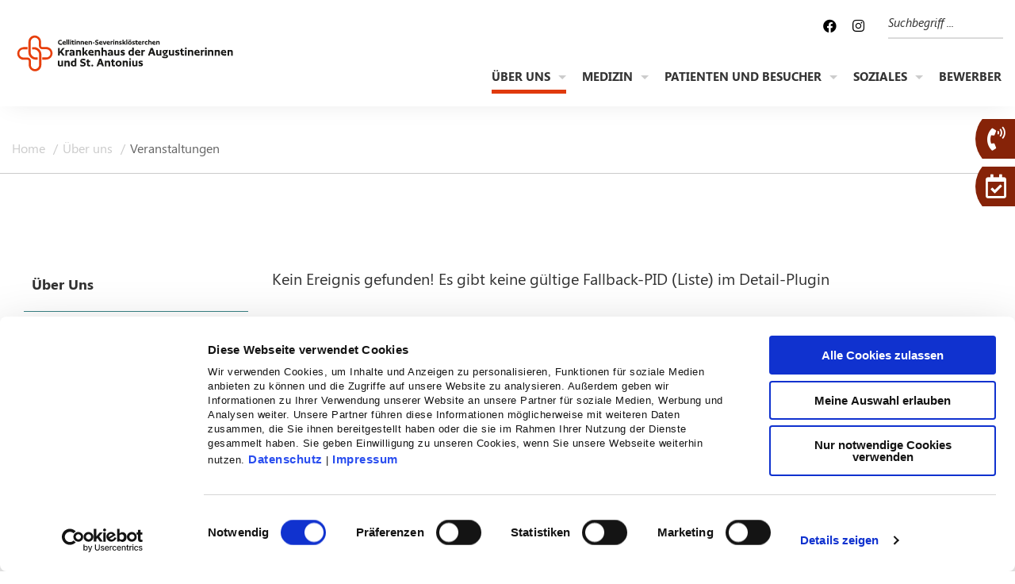

--- FILE ---
content_type: text/html;charset=utf-8
request_url: https://www.antonius-koeln.de/ueber-uns/detail-neu?tx_calendarize_calendar%5Baction%5D=detail&tx_calendarize_calendar%5Bcontroller%5D=Calendar&tx_calendarize_calendar%5Bindex%5D=7287&cHash=0b6996c98b2cbcc33d474d81a1979b72
body_size: 8318
content:
<!DOCTYPE html>
<html xmlns="http://www.w3.org/1999/xhtml" xml:lang="de" lang="de">
<head>
    <meta charset="utf-8">

<!-- 
	This website is powered by TYPO3 - inspiring people to share!
	TYPO3 is a free open source Content Management Framework initially created by Kasper Skaarhoj and licensed under GNU/GPL.
	TYPO3 is copyright 1998-2026 of Kasper Skaarhoj. Extensions are copyright of their respective owners.
	Information and contribution at https://typo3.org/
-->


<title>Detail NEU</title>
<meta name="generator" content="TYPO3 CMS">
<meta name="viewport" content="width=device-width, initial-scale=1">
<meta property="og:type" content="website">
<meta name="twitter:card" content="summary">


<link rel="stylesheet" href="/typo3temp/assets/compressed/merged-5925a7d1944764635162ee585b07a57c.1756815589.css" media="all">
<link rel="stylesheet" href="/typo3temp/assets/compressed/merged-505700047af647d2c9494027a72c85c9.1756812952.css" media="print">



<script src="/typo3temp/assets/compressed/merged-77a1484a39f142b7a97672dd43229464.1756812952.js"></script>
<script>
/*cookiebot*/
var cb = document.createElement('script');cb.src = 'https://consent.cookiebot.com/uc.js?data-blockingmode=auto&cbid=58f57377-2667-400b-b3f9-5c9ec6062328';cb.async = true;cb.defer = true;document.head.appendChild(cb);var tt = 'tm', tagmanager = false;function tagmanagerInit() {  var tm = document.createElement('script');  tm.src = 'https://www.googletagmanager.com/gtag/js?id=UA-130864275-6';  tm.async = true;  tm.defer = true;  document.head.appendChild(tm);  window.dataLayer = window.dataLayer || [];  function gtag(){dataLayer.push(arguments);}  gtag('js', new Date());  gtag('config', 'UA-130864275-6', { 'anonymize_ip': true });  tagmanager = true;}function CookiebotCallback_OnAccept() {  if (Cookiebot.consent.statistics) {    if (!tagmanager){      tagmanagerInit();    } }}


</script>

<link rel="apple-touch-icon" sizes="180x180" href="/fileadmin/favicon/apple-touch-icon.png">
            <link rel="icon" type="image/png" sizes="32x32" href="/fileadmin/favicon/favicon-32x32.png">
            <link rel="icon" type="image/png" sizes="16x16" href="/fileadmin/favicon/favicon-16x16.png">
            <link rel="mask-icon" href="/fileadmin/favicon/safari-pinned-tab.svg" color="#e03a0d">
            <link rel="shortcut icon" href="/fileadmin/favicon/favicon.ico">
            <meta name="msapplication-TileColor" content="#ffffff">
            <meta name="msapplication-config" content="/fileadmin/favicon/browserconfig.xml">
            <meta name="theme-color" content="#ffffff">      <!-- Facebook Pixel Code – wird erst nach Cookie-Einwilligung (Marketing) geladen -->
      <script type="text/plain" data-cookieconsent="marketing">
        !function(f,b,e,v,n,t,s)
        {if(f.fbq)return;n=f.fbq=function(){n.callMethod?
        n.callMethod.apply(n,arguments):n.queue.push(arguments)};
        if(!f._fbq)f._fbq=n;n.push=n;n.loaded=!0;n.version='2.0';
        n.queue=[];t=b.createElement(e);t.async=!0;
        t.src=v;s=b.getElementsByTagName(e)[0];
        s.parentNode.insertBefore(t,s)}(window, document,'script',
        'https://connect.facebook.net/en_US/fbevents.js');
        fbq('init', '838973765542909');
        fbq('track', 'PageView');
      </script>

      <noscript>
        <img height="1" width="1" style="display:none"
             src="https://www.facebook.com/tr?id=838973765542909&ev=PageView&noscript=1"/>
      </noscript>
      <!-- End Facebook Pixel Code --><script type="text/javascript">var solrRequestUrl = "https://search.doccheck.com/cellitinnen/search-page/www.antonius-koeln.de";var solrSuggestUrl = "https://search.doccheck.com/cellitinnen/suggest-page/www.antonius-koeln.de";</script>
<link rel="canonical" href="https://www.antonius-koeln.de/ueber-uns/detail-neu">
</head>
<body>
<main class="without-hero width-sidepanel-widgets">
    

<a id="top" title="Nach oben"></a>

<header class="site-header">
	<div class="grid-container">
        <div class="grid-x grid-margin-x">
		<a class="site-header__logo" href="/">
			<picture>
                <img alt="St. Antonius Krankenhaus" src="/_assets/09a0fdc657e237422c07c1af8e78f875/Images/logos/Combi-Logo_Flchenstandort_RGB.svg" width="283" height="54" />
			</picture>
		</a>

            <div class="cell auto small-offset-4 xlarge-offset-3 site-header__navigation">
                <button class="site-header__menu-button" type="button">
                    <span class="icon-bar"></span>
                    <span class="icon-bar"></span>
                    <span class="icon-bar"></span>
                </button>
                <nav id="menu" class="off-canvas-nav">
                    <ul class="menu header__search with-socialmedia-icons">
                        <li class="socialmediachannels-wrap">
                            
                                <a href="https://de-de.facebook.com/pg/st.antoniuskrankenhauskoeln/posts/" target="_blank"><i class="fab fa-facebook"></i></a>
                            
                            
                                <a href="https://www.instagram.com/st.antoniuskrankenhauskoeln/" target="_blank"><i class="fab fa-instagram"></i></a>
                            
                            
                        </li>
                        
                            <li class="search-wrap">
                                <form class="js-searchbar-form" method="post" action="">
                                    <label for="top-search" class="show-for-sr">Suche</label>
                                        <input type="search" name="q" class="navbar-search" id="top-search" placeholder="Suchbegriff ..."/>
                                        <button class="menu__search-button" type=submit>
                                            <svg viewBox="0 0 170 170">
                                                <use xlink:href="#icon-search"></use>
                                            </svg>
                                        </button>
                                </form>

                                
                            </li>
                        
                    </ul>

                    


    <ul class="menu main-nav" data-accordion-menu data-submenu-toggle="true" data-multi-open="false">
        
            <li class="active ">
                <a href="/ueber-uns" >
                    Über uns
                </a>
                
                    <ul class="menu vertical main-nav__sub">
                        
                            <li class="">
                                <a href="/ueber-uns/krankenhausleitung" >
                                    Krankenhausleitung
                                </a>
                                
                            </li>
                        
                            <li class="">
                                <a href="/ueber-uns/leitbild" >
                                    Leitbild
                                </a>
                                
                                    <ul class="menu vertical main-nav__s-sub">
                                        
                                            <li class="">
                                                <a href="/ueber-uns/leitbild/christliche-orientierung" >
                                                    Christliche Orientierung
                                                </a>
                                            </li>
                                        
                                    </ul>
                                
                            </li>
                        
                            <li class="">
                                <a href="/ueber-uns/geschichte" >
                                    Geschichte
                                </a>
                                
                            </li>
                        
                            <li class="">
                                <a href="/ueber-uns/qualitaetsmanagement" >
                                    Qualitätsmanagement
                                </a>
                                
                            </li>
                        
                            <li class="">
                                <a href="/ueber-uns/lob-und-beschwerdemanagement" >
                                    Lob und Beschwerdemanagement
                                </a>
                                
                            </li>
                        
                            <li class="">
                                <a href="/ueber-uns/gesundheitszentrum" >
                                    Gesundheitszentrum
                                </a>
                                
                            </li>
                        
                            <li class="">
                                <a href="/ueber-uns/karriere" >
                                    Karriere
                                </a>
                                
                                    <ul class="menu vertical main-nav__s-sub">
                                        
                                            <li class="">
                                                <a href="/ueber-uns/bildung" >
                                                    Bildung
                                                </a>
                                            </li>
                                        
                                    </ul>
                                
                            </li>
                        
                            <li class="">
                                <a href="/ueber-uns/stiftung-der-cellitinnen-1" >
                                    Stiftung der Cellitinnen
                                </a>
                                
                            </li>
                        
                            <li class="">
                                <a href="/ueber-uns/nachrichten" >
                                    Nachrichten
                                </a>
                                
                            </li>
                        
                            <li class="">
                                <a href="/ueber-uns/publikationen/einfachcellitinnen" >
                                    Publikationen
                                </a>
                                
                                    <ul class="menu vertical main-nav__s-sub">
                                        
                                            <li class="">
                                                <a href="/ueber-uns/publikationen/einfachcellitinnen" >
                                                    einfachCellitinnen
                                                </a>
                                            </li>
                                        
                                    </ul>
                                
                            </li>
                        
                            <li class="">
                                <a href="/ueber-uns/veranstaltungen" >
                                    Veranstaltungen
                                </a>
                                
                            </li>
                        
                            <li class="">
                                <a href="/ueber-uns/foerderverein" >
                                    Förderverein
                                </a>
                                
                                    <ul class="menu vertical main-nav__s-sub">
                                        
                                            <li class="">
                                                <a href="/ueber-uns/foerderverein/spenden" >
                                                    Spenden
                                                </a>
                                            </li>
                                        
                                            <li class="">
                                                <a href="/ueber-uns/foerderverein/aktuelles-und-veranstaltungen" >
                                                    Aktuelles und Veranstaltungen
                                                </a>
                                            </li>
                                        
                                    </ul>
                                
                            </li>
                        
                            <li class="">
                                <a href="/ueber-uns/partner" >
                                    Partner
                                </a>
                                
                                    <ul class="menu vertical main-nav__s-sub">
                                        
                                            <li class="">
                                                <a href="/ueber-uns/praxen-am-standort" >
                                                    Praxen am Standort
                                                </a>
                                            </li>
                                        
                                    </ul>
                                
                            </li>
                        
                            <li class="">
                                <a href="/ueber-uns/anfahrt" >
                                    Anfahrt
                                </a>
                                
                            </li>
                        
                            <li class="">
                                <a href="/ueber-uns/kontakt" >
                                    Kontakt
                                </a>
                                
                            </li>
                        
                            <li class="">
                                <a href="/ueber-uns/datenschutz" >
                                    Datenschutz
                                </a>
                                
                                    <ul class="menu vertical main-nav__s-sub">
                                        
                                            <li class="">
                                                <a href="/datenschutz/cookie-einwilligung" >
                                                    Cookie Einwilligung
                                                </a>
                                            </li>
                                        
                                            <li class="">
                                                <a href="/ueber-uns/kontakt/patienteninformation" >
                                                    Patienteninformation
                                                </a>
                                            </li>
                                        
                                            <li class="">
                                                <a href="/ueber-uns/datenschutz/datenerhebung-qualitaetssicherung" >
                                                    Datenerhebung Qualitätssicherung
                                                </a>
                                            </li>
                                        
                                            <li class="">
                                                <a href="/ueber-uns/datenschutz/datenverarbeitung-patientenbefragung-lob-und-kritik" >
                                                    Datenverarbeitung Patientenbefragung/Lob und Kritik
                                                </a>
                                            </li>
                                        
                                    </ul>
                                
                            </li>
                        
                            <li class="">
                                <a href="/ueber-uns/hinweisgebersystem" >
                                    Hinweisgebersystem
                                </a>
                                
                            </li>
                        
                    </ul>
                
            </li>
        
            <li class=" ">
                <a href="/medizin" >
                    Medizin
                </a>
                
                    <ul class="menu vertical main-nav__sub">
                        
                            <li class="">
                                <a href="/medizin/allgemein-und-visceralchirurgie-1" >
                                    Allgemein- und Visceralchirurgie
                                </a>
                                
                                    <ul class="menu vertical main-nav__s-sub">
                                        
                                            <li class="is-toppage">
                                                <a href="/medizin/allgemein-und-visceralchirurgie-1" >
                                                    Leistungsspektrum
                                                </a>
                                            </li>
                                        
                                            <li class="">
                                                <a href="/medizin/allgemein-und-visceralchirurgie/ihr-termin" >
                                                    Ihr Termin
                                                </a>
                                            </li>
                                        
                                            <li class="">
                                                <a href="/medizin/allgemein-und-visceralchirurgie/unser-team" >
                                                    Unser Team
                                                </a>
                                            </li>
                                        
                                            <li class="">
                                                <a href="/medizin/allgemein-und-visceralchirurgie/weiterbildung" >
                                                    Weiterbildung
                                                </a>
                                            </li>
                                        
                                    </ul>
                                
                            </li>
                        
                            <li class="">
                                <a href="/medizin/klinik-fuer-anaesthesie-und-intensivmedizin" >
                                    Klinik für Anästhesie, Intensivmedizin, Schmerztherapie
                                </a>
                                
                                    <ul class="menu vertical main-nav__s-sub">
                                        
                                            <li class="">
                                                <a href="/medizin/klinik-fuer-anaesthesie-und-intensivmedizin/anaesthesie" >
                                                    Anästhesie
                                                </a>
                                            </li>
                                        
                                            <li class="">
                                                <a href="/medizin/stationaere-multimodale-schmerztherapie" >
                                                    Stationäre multimodale Schmerztherapie
                                                </a>
                                            </li>
                                        
                                            <li class="">
                                                <a href="/medizin/klinik-fuer-anaesthesie-und-intensivmedizin/unser-team" >
                                                    Unser Team
                                                </a>
                                            </li>
                                        
                                            <li class="">
                                                <a href="/medizin/klinik-fuer-anaesthesie-und-intensivmedizin/anaesthesie/weiterbildung" >
                                                    Weiterbildung
                                                </a>
                                            </li>
                                        
                                    </ul>
                                
                            </li>
                        
                            <li class="">
                                <a href="/medizin/medizinische-klinik" >
                                    Medizinische Klinik
                                </a>
                                
                                    <ul class="menu vertical main-nav__s-sub">
                                        
                                            <li class="">
                                                <a href="/medizin/medizinische-klinik/kardio-diabetes-zentrum" >
                                                    Kardio-Diabetes Zentrum
                                                </a>
                                            </li>
                                        
                                            <li class="">
                                                <a href="/medizin/medizinische-klinik/kardiologie" >
                                                    Kardiologie
                                                </a>
                                            </li>
                                        
                                            <li class="">
                                                <a href="/medizin/medizinische-klinik/elektrophysiologie" >
                                                    Elektrophysiologie
                                                </a>
                                            </li>
                                        
                                            <li class="">
                                                <a href="/medizin/medizinische-klinik/diabetologie" >
                                                    Diabetologie
                                                </a>
                                            </li>
                                        
                                            <li class="">
                                                <a href="/medizin/medizinische-klinik/angiologie" >
                                                    Angiologie
                                                </a>
                                            </li>
                                        
                                            <li class="">
                                                <a href="/medizin/medizinische-klinik/gastroenterologie" >
                                                    Gastroenterologie
                                                </a>
                                            </li>
                                        
                                            <li class="">
                                                <a href="/medizin/palliativmedizin" >
                                                    Palliativmedizin
                                                </a>
                                            </li>
                                        
                                            <li class="">
                                                <a href="/medizin/medizinische-klinik/pneumologie" >
                                                    Pneumologie
                                                </a>
                                            </li>
                                        
                                            <li class="">
                                                <a href="/medizin/medizinische-klinik/internistische-intensivmedizin" >
                                                    Internistische Intensivmedizin
                                                </a>
                                            </li>
                                        
                                            <li class="">
                                                <a href="/medizin/medizinische-klinik/kontakt" >
                                                    Kontakt
                                                </a>
                                            </li>
                                        
                                            <li class="">
                                                <a href="/medizin/medizinische-klinik/ihr-termin" >
                                                    Ihr Termin
                                                </a>
                                            </li>
                                        
                                            <li class="">
                                                <a href="/medizin/medizinische-klinik/fortbildungen" >
                                                    Fortbildungen
                                                </a>
                                            </li>
                                        
                                            <li class="">
                                                <a href="/medizin/medizinische-klinik/pj-information" >
                                                    Praxisjahr
                                                </a>
                                            </li>
                                        
                                            <li class="">
                                                <a href="/medizin/medizinische-klinik/unser-team" >
                                                    Unser Team
                                                </a>
                                            </li>
                                        
                                            <li class="">
                                                <a href="/medizin/unfall-hand-und-orthopaedische-chirurgie/weiterbildung-1" >
                                                    Weiterbildung
                                                </a>
                                            </li>
                                        
                                    </ul>
                                
                            </li>
                        
                            <li class="">
                                <a href="/medizin/klinik-fuer-plastische-und-aesthetische-chirurgie" >
                                    Klinik für Plastische und Ästhetische Chirurgie
                                </a>
                                
                                    <ul class="menu vertical main-nav__s-sub">
                                        
                                            <li class="">
                                                <a href="/medizin/plastische-und-aesthetische-chirurgie/plastische-chirurgie" >
                                                    Plastische Chirurgie
                                                </a>
                                            </li>
                                        
                                            <li class="">
                                                <a href="/medizin/plastische-und-aesthetische-chirurgie/aesthetische-chirurgie" >
                                                    Ästhetische Chirurgie
                                                </a>
                                            </li>
                                        
                                            <li class="">
                                                <a href="/medizin/plastische-und-aesthetische-chirurgie/nicht-operative-verfahren" >
                                                    Nicht-operative Verfahren
                                                </a>
                                            </li>
                                        
                                            <li class="">
                                                <a href="/medizin/plastische-und-aesthetische-chirurgie/mikrochirurgie" >
                                                    Mikrochirurgie
                                                </a>
                                            </li>
                                        
                                            <li class="">
                                                <a href="/medizin/plastische-und-aesthetische-chirurgie/sprechstunden" >
                                                    Sprechstunden / Kontakt
                                                </a>
                                            </li>
                                        
                                            <li class="">
                                                <a href="/medizin/plastische-und-aesthetische-chirurgie/unser-team" >
                                                    Unser Team
                                                </a>
                                            </li>
                                        
                                            <li class="">
                                                <a href="/medizin/plastische-und-aesthetische-chirurgie/wissenschaft-und-lehre" >
                                                    Wissenschaft und Lehre
                                                </a>
                                            </li>
                                        
                                            <li class="">
                                                <a href="/medizin/plastische-und-aesthetische-chirurgie/humanitaeres-engagement" >
                                                    Humanitäres Engagement
                                                </a>
                                            </li>
                                        
                                            <li class="">
                                                <a href="/medizin/plastische-und-aesthetische-chirurgie/weiterbildungsermaechtigungen" >
                                                    Weiterbildungsermächtigungen
                                                </a>
                                            </li>
                                        
                                            <li class="">
                                                <a href="/medizin/plastische-und-aesthetische-chirurgie/kooperationspartner" >
                                                    Kooperationspartner
                                                </a>
                                            </li>
                                        
                                            <li class="">
                                                <a href="/medizin/klinik-fuer-plastische-und-aesthetische-chirurgie/konsil-uebernahme" >
                                                    Konsil / Übernahme
                                                </a>
                                            </li>
                                        
                                            <li class="">
                                                <a href="/medizin/klinik-fuer-plastische-und-aesthetische-chirurgie/veranstaltungen" >
                                                    Veranstaltungen
                                                </a>
                                            </li>
                                        
                                            <li class="">
                                                <a href="/medizin/plastische-und-aesthetische-chirurgie/downloads" >
                                                    Downloads
                                                </a>
                                            </li>
                                        
                                    </ul>
                                
                            </li>
                        
                            <li class="">
                                <a href="/medizin/unfall-hand-und-orthopaedische-chirurgie" >
                                    Unfall-, Hand- und Orthopädische Chirurgie
                                </a>
                                
                                    <ul class="menu vertical main-nav__s-sub">
                                        
                                            <li class="">
                                                <a href="/medizin/unfall-hand-und-orthopaedische-chirurgie" >
                                                    Leistungsspektrum
                                                </a>
                                            </li>
                                        
                                            <li class="">
                                                <a href="/medizin/unfall-hand-und-orthopaedische-chirurgie/ihr-termin" >
                                                    Ihr Termin
                                                </a>
                                            </li>
                                        
                                            <li class="">
                                                <a href="/medizin/unfall-hand-und-orthopaedische-chirurgie/unser-team" >
                                                    Unser Team
                                                </a>
                                            </li>
                                        
                                            <li class="">
                                                <a href="/medizin/unfall-hand-und-orthopaedische-chirurgie/weiterbildung" >
                                                    Weiterbildung
                                                </a>
                                            </li>
                                        
                                            <li class="">
                                                <a href="/zentren/alterstraumazentrum-koeln-sued-west" >
                                                    AltersTraumaZentrum Köln Süd-West
                                                </a>
                                            </li>
                                        
                                    </ul>
                                
                            </li>
                        
                            <li class="">
                                <a href="/medizin/ambulantes-operieren" >
                                    Ambulantes Operieren
                                </a>
                                
                            </li>
                        
                            <li class="">
                                <a href="/medizin/medizinische-klinik/internistische-intensivmedizin" >
                                    Intensivstation
                                </a>
                                
                            </li>
                        
                            <li class="">
                                <a href="/medizin/zentral-op" >
                                    Zentral-OP
                                </a>
                                
                            </li>
                        
                            <li class="">
                                <a href="/medizin/radiologie" >
                                    Radiologie
                                </a>
                                
                            </li>
                        
                            <li class="">
                                <a href="/medizin/physiotherapie/physiotherapie" >
                                    Physiotherapie
                                </a>
                                
                                    <ul class="menu vertical main-nav__s-sub">
                                        
                                            <li class="">
                                                <a href="/medizin/physiotherapie/physiotherapie" >
                                                    Physiotherapie
                                                </a>
                                            </li>
                                        
                                            <li class="">
                                                <a href="/medizin/physiotherapie/atemtherapie" >
                                                    Atemtherapie
                                                </a>
                                            </li>
                                        
                                            <li class="">
                                                <a href="/medizin/physiotherapie/massagen" >
                                                    Massagen
                                                </a>
                                            </li>
                                        
                                            <li class="">
                                                <a href="/medizin/physiotherapie/thermobehandlung" >
                                                    Thermobehandlung
                                                </a>
                                            </li>
                                        
                                            <li class="">
                                                <a href="/medizin/physiotherapie/elektrotherapie" >
                                                    Elektrotherapie
                                                </a>
                                            </li>
                                        
                                    </ul>
                                
                            </li>
                        
                            <li class="">
                                <a href="/medizin/notaufnahme" >
                                    Notaufnahme
                                </a>
                                
                                    <ul class="menu vertical main-nav__s-sub">
                                        
                                            <li class="">
                                                <a href="/medizin/notaufnahme/chest-pain-unit" >
                                                    Chest Pain Unit
                                                </a>
                                            </li>
                                        
                                            <li class="">
                                                <a href="/medizin/notaufnahme/traumazentrum" >
                                                    Traumazentrum
                                                </a>
                                            </li>
                                        
                                            <li class="">
                                                <a href="/medizin/notaufnahme/arbeits-und-wegeunfaelle" >
                                                    Arbeits- und Wegeunfälle
                                                </a>
                                            </li>
                                        
                                            <li class="">
                                                <a href="/medizin/notaufnahme/kv-ambulanz" >
                                                    KV-Ambulanz
                                                </a>
                                            </li>
                                        
                                            <li class="">
                                                <a href="/medizin/notaufnahme/zentrale-notfallnummern" >
                                                    Zentrale Notfallnummern
                                                </a>
                                            </li>
                                        
                                    </ul>
                                
                            </li>
                        
                            <li class="">
                                <a href="/medizin/hygiene" >
                                    Hygiene
                                </a>
                                
                                    <ul class="menu vertical main-nav__s-sub">
                                        
                                            <li class="">
                                                <a href="/medizin/hygiene/hygiene-management" >
                                                    Hygiene-Management
                                                </a>
                                            </li>
                                        
                                            <li class="">
                                                <a href="/medizin/hygiene/aktion-saubere-haende" >
                                                    Aktion Saubere Hände
                                                </a>
                                            </li>
                                        
                                            <li class="">
                                                <a href="/medizin/hygiene/multiresistente-erreger-mre" >
                                                    Multiresistente Erreger (MRE)
                                                </a>
                                            </li>
                                        
                                            <li class="">
                                                <a href="/medizin/hygiene/mre-netz" >
                                                    MRE-Netz
                                                </a>
                                            </li>
                                        
                                            <li class="">
                                                <a href="/medizin/hygiene/hysyst-healcare" >
                                                    HYSYST Healthcare
                                                </a>
                                            </li>
                                        
                                    </ul>
                                
                            </li>
                        
                    </ul>
                
            </li>
        
            <li class=" ">
                <a href="/patienten-und-besucher" >
                    Patienten und Besucher
                </a>
                
                    <ul class="menu vertical main-nav__sub">
                        
                            <li class="">
                                <a href="/patienten-und-besucher/aufnahme" >
                                    Aufnahme
                                </a>
                                
                            </li>
                        
                            <li class="">
                                <a href="/patienten-und-besucher/entlassung" >
                                    Entlassung
                                </a>
                                
                            </li>
                        
                            <li class="">
                                <a href="/patienten-und-besucher/wahlleistungen" >
                                    Wahlleistungen
                                </a>
                                
                            </li>
                        
                            <li class="">
                                <a href="/patienten-und-besucher/tv-telefon-internet" >
                                    TV/Telefon/Internet
                                </a>
                                
                            </li>
                        
                            <li class="">
                                <a href="/patienten-und-besucher/patientenfuersprecherin" >
                                    Patientenfürsprecherin
                                </a>
                                
                            </li>
                        
                            <li class="">
                                <a href="/patienten-und-besucher/pflege" >
                                    Pflege
                                </a>
                                
                                    <ul class="menu vertical main-nav__s-sub">
                                        
                                            <li class="">
                                                <a href="/patienten-und-besucher/pflege/pflegedirektion" >
                                                    Pflegedirektion
                                                </a>
                                            </li>
                                        
                                            <li class="">
                                                <a href="/patienten-und-besucher/pflege/krankenpflegeschule" >
                                                    Krankenpflegeschule
                                                </a>
                                            </li>
                                        
                                            <li class="">
                                                <a href="/patienten-und-besucher/pflege/unser-team" >
                                                    Unser Team
                                                </a>
                                            </li>
                                        
                                            <li class="">
                                                <a href="/patienten-und-besucher/pflege/faires-anwerben" >
                                                    Faires Anwerben
                                                </a>
                                            </li>
                                        
                                    </ul>
                                
                            </li>
                        
                            <li class="">
                                <a href="/patienten-und-besucher/besucher" >
                                    Besucher
                                </a>
                                
                                    <ul class="menu vertical main-nav__s-sub">
                                        
                                            <li class="">
                                                <a href="/patienten-und-besucher/besucher/besucherleitfaden" >
                                                    Besucherleitfaden
                                                </a>
                                            </li>
                                        
                                            <li class="">
                                                <a href="/patienten-und-besucher/besucher/besuchszeiten" >
                                                    Besuchszeiten
                                                </a>
                                            </li>
                                        
                                            <li class="is-toppage">
                                                <a href="/ueber-uns/anfahrt-1" >
                                                    Anfahrt
                                                </a>
                                            </li>
                                        
                                            <li class="">
                                                <a href="/patienten-und-besucher/besucher/tipps-fuer-besucher" >
                                                    Tipps für Besucher
                                                </a>
                                            </li>
                                        
                                            <li class="">
                                                <a href="/patienten-und-besucher/besucher/cafeteria-kiosk" >
                                                    Cafeteria/Kiosk
                                                </a>
                                            </li>
                                        
                                    </ul>
                                
                            </li>
                        
                            <li class="">
                                <a href="/patienten-und-besucher/patientenzufriedenheit" >
                                    Patientenzufriedenheit
                                </a>
                                
                            </li>
                        
                    </ul>
                
            </li>
        
            <li class=" ">
                <a href="/soziales/sozialdienst" >
                    Soziales
                </a>
                
                    <ul class="menu vertical main-nav__sub">
                        
                            <li class="">
                                <a href="/soziales/sozialdienst" >
                                    Sozialdienst
                                </a>
                                
                            </li>
                        
                            <li class="">
                                <a href="/soziales/kurzzeitpflege" >
                                    Kurzzeitpflege
                                </a>
                                
                                    <ul class="menu vertical main-nav__s-sub">
                                        
                                            <li class="">
                                                <a href="/soziales/kurzzeitpflege/ausstattung-angebote" >
                                                    Ausstattung/Angebote
                                                </a>
                                            </li>
                                        
                                            <li class="">
                                                <a href="/soziales/kurzzeitpflege/auszeichnungen" >
                                                    Auszeichnungen
                                                </a>
                                            </li>
                                        
                                    </ul>
                                
                            </li>
                        
                            <li class="">
                                <a href="/soziales/seniorenberatung" >
                                    Seniorenberatung
                                </a>
                                
                            </li>
                        
                            <li class="">
                                <a href="/soziales/krankenhaushilfe" >
                                    Krankenhaushilfe
                                </a>
                                
                            </li>
                        
                            <li class="">
                                <a href="/soziales/familiale-pflege" >
                                    Familiale Pflege
                                </a>
                                
                                    <ul class="menu vertical main-nav__s-sub">
                                        
                                            <li class="">
                                                <a href="/soziales/familiale-pflege/menschen-mit-demenz-begleiten" >
                                                    Menschen mit Demenz begleiten
                                                </a>
                                            </li>
                                        
                                            <li class="">
                                                <a href="/soziales/familiale-pflege/demenz-cafe" >
                                                    Demenz-Café
                                                </a>
                                            </li>
                                        
                                            <li class="">
                                                <a href="/soziales/veranstaltungen" >
                                                    Veranstaltungen
                                                </a>
                                            </li>
                                        
                                    </ul>
                                
                            </li>
                        
                            <li class="">
                                <a href="/soziales/seelsorge" >
                                    Seelsorge
                                </a>
                                
                            </li>
                        
                    </ul>
                
            </li>
        
            <li class=" ">
                <a href="/bewerber" >
                    Bewerber
                </a>
                
            </li>
        
    </ul>




                </nav>
			</div>
		</div>
	</div>
</header>

    
        
        


        
                <div class="sidepanel-widgets lns-js-side-widgets">
                    <div class="sidepanel-trigger-wrap">
                        
                            
                                <div class="sidepanel-button lns-js-sidepanel-button">
                                    
                                            
                                            <div class="sidepanel-wrap">
                                                
    <div class="iconbox sidepanel-big" data-type="toggle-sidepanel">
        <i class="fas fa-phone-volume"></i>
    </div>


                                                <div class="sidepanel big">
                                                    <div class="inner-wrap " id="contact-container">
                                                        
                                                            
                                                            
    <div class="as-h2">
        <i class="fas fa-phone-volume"></i> Kontakt
    </div>

                                                        

                                                        
    
        <div class="name"><p><strong>Cellitinnen-Krankenhaus St. Antonius </strong></p></div>
    

    
        <p>Schillerstraße 23<br> 50968 Köln (Bayenthal)</p>
<p>Telefon 0221 3793 - 0</p>
<p>Zum <a href="/ueber-uns/kontakt">Kontaktformular</a>*</p>
<p class="small">&nbsp;</p>
    
    

    
        <a href="/ueber-uns/anfahrt" class="button primary">
            Anfahrt
        </a>
    

                                                    </div>
                                                </div>
                                            </div>
                                        
                                </div>
                            
                                <div class="sidepanel-button lns-js-sidepanel-button">
                                    
                                            
                                            <div class="sidepanel-wrap">
                                                
    <div class="iconbox sidepanel-small" data-type="toggle-sidepanel">
        <i class="far fa-calendar-check"></i>
    </div>


                                                <div class="sidepanel small">
                                                    
                                                        <a href="/ueber-uns/veranstaltungen">
                                                            
                                                                    zu unseren Veranstaltungen
                                                                
                                                        </a>
                                                    
                                                </div>
                                            </div>
                                        
                                </div>
                            
                        
                    </div>
                </div>
            
    











        
            


    
            
                    <nav class="breadcrumbs-container">
                        <div class="grid-container">
                            <ul class="breadcrumbs">
                                
                                    <li>
                                        
                                                <a href="/" title="Home">
                                                    Home
                                                </a>
                                            
                                    </li>
                                
                                    <li>
                                        
                                                <a href="/ueber-uns" title="Über uns">
                                                    Über uns
                                                </a>
                                            
                                    </li>
                                
                                    <li>
                                        
                                                <a href="/ueber-uns/veranstaltungen" title="Veranstaltungen">
                                                    Veranstaltungen
                                                </a>
                                            
                                    </li>
                                
                                
                            </ul>
                        </div>
                    </nav>
                
        




        

        <!--TYPO3SEARCH_begin-->
        <article id="c7237" class="white frame-space-before- frame-space-after-" data-animation="fadeInUp">
    <div class="grid-container animate-hidden 0">
        <div class="grid-x grid-margin-x">
            
                
                    <div id="c7238" class="cell small-12 medium-12  ">
    
    
        <div class="cell small-12 large-3 column">
            
                
    

            <div id="c7239" class="frame frame-default frame-type-menu_subpages frame-layout-0">
                
                
                    



                
                


                

	
        <!--TYPO3SEARCH_end-->
		<aside>
			<ul class="vertical menu sidebar-navigation">
				
					<li class="sidebar-navigation__headline">Über Uns</li>
				
				
					<li>
						<a href="/ueber-uns/krankenhausleitung"  title="Krankenhausleitung">
							<span>Krankenhausleitung</span>
						</a>
					</li>
				
					<li>
						<a href="/ueber-uns/leitbild"  title="Leitbild">
							<span>Leitbild</span>
						</a>
					</li>
				
					<li>
						<a href="/ueber-uns/geschichte"  title="Geschichte">
							<span>Geschichte</span>
						</a>
					</li>
				
					<li>
						<a href="/ueber-uns/qualitaetsmanagement"  title="Qualitätsmanagement">
							<span>Qualitätsmanagement</span>
						</a>
					</li>
				
					<li>
						<a href="/ueber-uns/lob-und-beschwerdemanagement"  title="Lob und Beschwerdemanagement">
							<span>Lob und Beschwerdemanagement</span>
						</a>
					</li>
				
					<li>
						<a href="/ueber-uns/gesundheitszentrum"  title="Gesundheitszentrum">
							<span>Gesundheitszentrum</span>
						</a>
					</li>
				
					<li>
						<a href="/ueber-uns/karriere"  title="Karriere">
							<span>Karriere</span>
						</a>
					</li>
				
					<li>
						<a href="/ueber-uns/stiftung-der-cellitinnen-1"  title="Stiftung der Cellitinnen">
							<span>Stiftung der Cellitinnen</span>
						</a>
					</li>
				
					<li>
						<a href="/ueber-uns/nachrichten"  title="Nachrichten">
							<span>Nachrichten</span>
						</a>
					</li>
				
					<li>
						<a href="/ueber-uns/publikationen/einfachcellitinnen"  title="Publikationen">
							<span>Publikationen</span>
						</a>
					</li>
				
					<li>
						<a href="/ueber-uns/veranstaltungen" class="is-active" title="Veranstaltungen">
							<span>Veranstaltungen</span>
						</a>
					</li>
				
					<li>
						<a href="/ueber-uns/foerderverein"  title="Förderverein">
							<span>Förderverein</span>
						</a>
					</li>
				
					<li>
						<a href="/ueber-uns/partner"  title="Partner">
							<span>Partner</span>
						</a>
					</li>
				
					<li>
						<a href="/ueber-uns/anfahrt"  title="Anfahrt">
							<span>Anfahrt</span>
						</a>
					</li>
				
					<li>
						<a href="/ueber-uns/kontakt"  title="Kontakt">
							<span>Kontakt</span>
						</a>
					</li>
				
					<li>
						<a href="/ueber-uns/datenschutz"  title="Datenschutz">
							<span>Datenschutz</span>
						</a>
					</li>
				
					<li>
						<a href="/ueber-uns/hinweisgebersystem"  title="Hinweisgebersystem">
							<span>Hinweisgebersystem</span>
						</a>
					</li>
				
			</ul>
		</aside>
        <!--TYPO3SEARCH_begin-->
	


                
                    



                
                
                    



                
            </div>

        


            
        </div>
    
    
        <div class="cell small-12 large-9 column">
            
                
    

            <div id="c7240" class="frame frame-default frame-type-list frame-layout-0">
                
                
                    



                
                
                    

	



                
                

    
        Kein Ereignis gefunden! Es gibt keine gültige Fallback-PID (Liste) im Detail-Plugin
    


                
                    



                
                
                    



                
            </div>

        


            
        </div>
    
</div>
                
            
        </div>
    </div>
</article>

        <!--TYPO3SEARCH_end-->
    
    

<a href="#top" class="scroll">
    <div class="lns-scrolltotop lns-js-scrollToTop hidden"></div>
</a>
<footer class="site-footer">
    <div class="site-footer__header">
        <div class="grid-container">
            <div class="grid-x grid-padding-x align-bottom">
                <div class="cell small-12 medium-4 large-3">
                    <img class="site-footer__logo" alt="St. Antonius Krankenhaus" src="/_assets/09a0fdc657e237422c07c1af8e78f875/Images/logos/Combi-Logo_Flchenstandort_Weiss.svg" width="283" height="54" />
                </div>
                <div class="cell small-12 medium-4 large-3">
                    <p id="c4774" class="site-footer__address">
    
        
            Schillerstraße 23<br/>
        
        
            50968
        

        
            Köln (Bayenthal)<br>
        
        
            Telefon
            0221  3793- 0
        
        
    
</p>

                </div>
                <div class="cell small-12 medium-4 large-6">
                    <nav class="site-footer__nav-add">
                        
                            <ul>
                                
                                    <li>
                                        <a href="/lieferkettengesetz" target="" title="LkSG">
                                            LkSG
                                        </a>
                                    </li>
                                
                                    <li>
                                        <a href="https://www.antonius-koeln.de/ueber-uns/hinweisgebersystem" target="" title="HinSchG">
                                            HinSchG
                                        </a>
                                    </li>
                                
                                    <li>
                                        <a href="/impressum" target="" title="Impressum">
                                            Impressum
                                        </a>
                                    </li>
                                
                                    <li>
                                        <a href="/ueber-uns/datenschutz" target="" title="Datenschutz">
                                            Datenschutz
                                        </a>
                                    </li>
                                
                                    <li>
                                        <a href="/krankenhauszukunftsfonds" target="" title="Krankenhauszukunftsfonds">
                                            Krankenhauszukunftsfonds
                                        </a>
                                    </li>
                                
                            </ul>
                        

                    </nav>
                </div>
            </div>
        </div>
    </div>
    <div class="site-footer__body">
        <nav class="grid-container site-footer__navigation">
            <div class="grid-x grid-padding-x medium-up-2 large-up-4">

                
                

                
                

                
                

                
                

                
                
                    <div class="cell js--footer-menu">
                        
    
        <div class="site-footer__menu">
            
                    <a href="/ueber-uns">Über uns</a>
                
            
                <button class="site-footer__sub-toggle"></button>
                <ul class="site-footer__sub">
                    
                        <li>
                            <a href="/ueber-uns/krankenhausleitung" target="" title="Krankenhausleitung">
                                Krankenhausleitung
                            </a>
                        </li>
                    
                        <li>
                            <a href="/ueber-uns/leitbild" target="" title="Leitbild">
                                Leitbild
                            </a>
                        </li>
                    
                        <li>
                            <a href="/ueber-uns/geschichte" target="" title="Geschichte">
                                Geschichte
                            </a>
                        </li>
                    
                        <li>
                            <a href="/ueber-uns/qualitaetsmanagement" target="" title="Qualitätsmanagement">
                                Qualitätsmanagement
                            </a>
                        </li>
                    
                        <li>
                            <a href="/ueber-uns/lob-und-beschwerdemanagement" target="" title="Lob und Beschwerdemanagement">
                                Lob und Beschwerdemanagement
                            </a>
                        </li>
                    
                        <li>
                            <a href="/ueber-uns/gesundheitszentrum" target="" title="Gesundheitszentrum">
                                Gesundheitszentrum
                            </a>
                        </li>
                    
                        <li>
                            <a href="/ueber-uns/karriere" target="" title="Karriere">
                                Karriere
                            </a>
                        </li>
                    
                        <li>
                            <a href="/ueber-uns/stiftung-der-cellitinnen-1" target="" title="Stiftung der Cellitinnen">
                                Stiftung der Cellitinnen
                            </a>
                        </li>
                    
                        <li>
                            <a href="/ueber-uns/nachrichten" target="" title="Nachrichten">
                                Nachrichten
                            </a>
                        </li>
                    
                        <li>
                            <a href="/ueber-uns/publikationen/einfachcellitinnen" target="" title="Publikationen">
                                Publikationen
                            </a>
                        </li>
                    
                        <li>
                            <a href="/ueber-uns/veranstaltungen" target="" title="Veranstaltungen">
                                Veranstaltungen
                            </a>
                        </li>
                    
                        <li>
                            <a href="/ueber-uns/foerderverein" target="" title="Förderverein">
                                Förderverein
                            </a>
                        </li>
                    
                        <li>
                            <a href="/ueber-uns/partner" target="" title="Partner">
                                Partner
                            </a>
                        </li>
                    
                        <li>
                            <a href="/ueber-uns/anfahrt" target="" title="Anfahrt">
                                Anfahrt
                            </a>
                        </li>
                    
                        <li>
                            <a href="/ueber-uns/kontakt" target="" title="Kontakt">
                                Kontakt
                            </a>
                        </li>
                    
                        <li>
                            <a href="/ueber-uns/datenschutz" target="" title="Datenschutz">
                                Datenschutz
                            </a>
                        </li>
                    
                        <li>
                            <a href="/ueber-uns/hinweisgebersystem" target="" title="Hinweisgebersystem">
                                Hinweisgebersystem
                            </a>
                        </li>
                    
                </ul>
            
        </div>
    

                    </div>
                    <div class="cell js--footer-menu">
                        
    
        <div class="site-footer__menu">
            
                    <a href="/medizin">Medizin</a>
                
            
                <button class="site-footer__sub-toggle"></button>
                <ul class="site-footer__sub">
                    
                        
                                
                                <li>
                                    <a href="/medizin/allgemein-und-visceralchirurgie-1" target="" title="Allgemein- und Visceralchirurgie">
                                        Allgemein- und Visceralchirurgie
                                    </a>
                                </li>
                            
                    
                        
                                
                                <li>
                                    <a href="/medizin/klinik-fuer-anaesthesie-und-intensivmedizin" target="" title="Klinik für Anästhesie, Intensivmedizin, Schmerztherapie">
                                        Klinik für Anästhesie, Intensivmedizin, Schmerztherapie
                                    </a>
                                </li>
                            
                    
                        
                                
                                <li>
                                    <a href="/medizin/medizinische-klinik" target="" title="Medizinische Klinik">
                                        Medizinische Klinik
                                    </a>
                                </li>
                            
                    
                        
                                
                                <li>
                                    <a href="/medizin/klinik-fuer-plastische-und-aesthetische-chirurgie" target="" title="Klinik für Plastische und Ästhetische Chirurgie">
                                        Klinik für Plastische und Ästhetische Chirurgie
                                    </a>
                                </li>
                            
                    
                        
                                
                                <li>
                                    <a href="/medizin/unfall-hand-und-orthopaedische-chirurgie" target="" title="Unfall-, Hand- und Orthopädische Chirurgie">
                                        Unfall-, Hand- und Orthopädische Chirurgie
                                    </a>
                                </li>
                            
                    
                        
                                
                                <li>
                                    <a href="/medizin/ambulantes-operieren" target="" title="Ambulantes Operieren">
                                        Ambulantes Operieren
                                    </a>
                                </li>
                            
                    
                        
                                
                                <li>
                                    <a href="/medizin/medizinische-klinik/internistische-intensivmedizin" target="" title="Intensivstation">
                                        Intensivstation
                                    </a>
                                </li>
                            
                    
                        
                                
                                <li>
                                    <a href="/medizin/zentral-op" target="" title="Zentral-OP">
                                        Zentral-OP
                                    </a>
                                </li>
                            
                    
                        
                                
                                <li>
                                    <a href="/medizin/radiologie" target="" title="Radiologie">
                                        Radiologie
                                    </a>
                                </li>
                            
                    
                        
                                
                                <li>
                                    <a href="/medizin/physiotherapie/physiotherapie" target="" title="Physiotherapie">
                                        Physiotherapie
                                    </a>
                                </li>
                            
                    
                        
                                
                                <li>
                                    <a href="/medizin/notaufnahme" target="" title="Notaufnahme">
                                        Notaufnahme
                                    </a>
                                </li>
                            
                    
                        
                                
                                <li>
                                    <a href="/medizin/hygiene" target="" title="Hygiene">
                                        Hygiene
                                    </a>
                                </li>
                            
                    
                </ul>
            

        </div>
    

                    </div>
                    <div class="cell js--footer-menu">
                        
    
        <div class="site-footer__menu">
            
                    <a href="/patienten-und-besucher">Patienten und Besucher</a>
                
            
                <button class="site-footer__sub-toggle"></button>
                <ul class="site-footer__sub">
                    
                        <li>
                            <a href="/patienten-und-besucher/aufnahme" target="" title="Aufnahme">
                                Aufnahme
                            </a>
                        </li>
                    
                        <li>
                            <a href="/patienten-und-besucher/entlassung" target="" title="Entlassung">
                                Entlassung
                            </a>
                        </li>
                    
                        <li>
                            <a href="/patienten-und-besucher/wahlleistungen" target="" title="Wahlleistungen">
                                Wahlleistungen
                            </a>
                        </li>
                    
                        <li>
                            <a href="/patienten-und-besucher/tv-telefon-internet" target="" title="TV/Telefon/Internet">
                                TV/Telefon/Internet
                            </a>
                        </li>
                    
                        <li>
                            <a href="/patienten-und-besucher/patientenfuersprecherin" target="" title="Patientenfürsprecherin">
                                Patientenfürsprecherin
                            </a>
                        </li>
                    
                        <li>
                            <a href="/patienten-und-besucher/pflege" target="" title="Pflege">
                                Pflege
                            </a>
                        </li>
                    
                        <li>
                            <a href="/patienten-und-besucher/besucher" target="" title="Besucher">
                                Besucher
                            </a>
                        </li>
                    
                        <li>
                            <a href="/patienten-und-besucher/patientenzufriedenheit" target="" title="Patientenzufriedenheit">
                                Patientenzufriedenheit
                            </a>
                        </li>
                    
                </ul>
            
        </div>
    

                    </div>
                    <div class="cell js--footer-menu">
                        
    
        <div class="site-footer__menu">
            
                    <a href="/soziales/sozialdienst">Soziales
                    </a>
                
            
                <button class="site-footer__sub-toggle"></button>
                <ul class="site-footer__sub">
                    
                        <li>
                            <a href="/soziales/sozialdienst" target="" title="Sozialdienst">
                                Sozialdienst
                            </a>
                        </li>
                    
                        <li>
                            <a href="/soziales/kurzzeitpflege" target="" title="Kurzzeitpflege">
                                Kurzzeitpflege
                            </a>
                        </li>
                    
                        <li>
                            <a href="/soziales/seniorenberatung" target="" title="Seniorenberatung">
                                Seniorenberatung
                            </a>
                        </li>
                    
                        <li>
                            <a href="/soziales/krankenhaushilfe" target="" title="Krankenhaushilfe">
                                Krankenhaushilfe
                            </a>
                        </li>
                    
                        <li>
                            <a href="/soziales/familiale-pflege" target="" title="Familiale Pflege">
                                Familiale Pflege
                            </a>
                        </li>
                    
                        <li>
                            <a href="/soziales/seelsorge" target="" title="Seelsorge">
                                Seelsorge
                            </a>
                        </li>
                    
                </ul>
            
        </div>
    

                        
    
        <div class="site-footer__menu fifth">
            
                    <a href="/bewerber">Bewerber
                    </a>
                
            
                <button class="site-footer__sub-toggle"></button>
                <ul class="site-footer__sub">
                    
                </ul>
            
        </div>
    

                    </div>
                

                
                

                
                
            </div>
        </nav>
    </div>
</footer>


















</main>
<script src="/typo3temp/assets/compressed/merged-10cd7890578ed68c6e9b361517a7013f.1756818406.js"></script>
<script src="/typo3temp/assets/compressed/merged-a1721b6152bb140a23456bedd534b4d9.1756812952.js"></script>
<script src="/_assets/09a0fdc657e237422c07c1af8e78f875/Extensions/calendarize/fullcalendar.min.1756812798.js"></script>
<script src="/_assets/09a0fdc657e237422c07c1af8e78f875/Extensions/calendarize/locale-all.1756812798.js"></script>
<script src="/_assets/09a0fdc657e237422c07c1af8e78f875/Extensions/calendarize/FullCalendar.1756812798.js"></script>


</body>
</html>

--- FILE ---
content_type: text/css
request_url: https://www.antonius-koeln.de/typo3temp/assets/compressed/merged-5925a7d1944764635162ee585b07a57c.1756815589.css
body_size: 62796
content:
@charset "UTF-8";
/* moved by compressor */
.lns-externalclick .lns-externalclick-placeholder {
    position: absolute;
    display: block;
    background-image: url('../../../_assets/53e56fcead23e987a9cbed59ebe41aa5/Images/placeholder-external-content.jpg');
    background-color: #ddd;
    background-repeat: no-repeat;
    background-position: center;
    background-size: cover;
    box-sizing: border-box;
    padding: 1.5em;
    cursor: pointer;
    transition: background-color .2s;
    width: 100%;
    height: 100%;
}

.lns-externalclick .lns-externalclick-placeholder.youtube,
.lns-externalclick .lns-externalclick-placeholder.vimeo {
    background-image: url('../../../_assets/53e56fcead23e987a9cbed59ebe41aa5/Images/placeholder-youtube.jpg');
}

.lns-externalclick .lns-externalclick-placeholder.googlemaps,
.lns-externalclick .lns-externalclick-placeholder.openstreetmap {
    background-image: url('../../../_assets/53e56fcead23e987a9cbed59ebe41aa5/Images/placeholder-maps.jpg');
}

.lns-externalclick .lns-externalclick-placeholder.babygallery {
    background-image: url('../../../_assets/53e56fcead23e987a9cbed59ebe41aa5/Images/placeholder-babygallery.jpg');
}

.lns-externalclick .lns-externalclick-placeholder.lns-externalclick-haspreview {
    color: #000;
    text-shadow: 0 0 2px #fff, 0 0 3px #fff, 0 0 4px #fff;
}

.lns-externalclick .lns-externalclick-placeholder:hover {
    background-color: #eee;
}

.lns-externalclick .lns-externalclick-title {
    display: block;
    font-weight: bold;
    margin-bottom: .5em;
}

.lns-externalclick .lns-externalclick-placeholder.lns-externalclick-haspreview .lns-externalclick-placeholder-inner {
    background-image: url('../../../_assets/53e56fcead23e987a9cbed59ebe41aa5/Images/videobutton.png');
    background-size: 30% auto;
    background-position: center center;
    background-repeat: no-repeat;
}

.lns-externalclick .lns-externalclick-content {
    display: block;
}
.lns-externalclick .lns-externalclick-placeholder-inner {
    width: 100%;
    height: 100%;
    display: flex;
    flex-direction: column;
    justify-content: center;
    font-size: 0.85rem;
    line-height: 1.6;
    padding: 2rem;
    background-color: rgba(255,255,255,0.75);
}
.lns-externalclick .lns-externalclick-content .title {
    font-weight: 700;
    font-size: 1.3rem;
    line-height: 1.2;
}
.lns-externalclick .lns-externalclick-content .btn {
    background-color: #585858;
    color: white;
    padding: 5px 15px;
    margin-bottom: 20px;
    border-radius: 5px;
    display: inline-block;
}
.lns-externalclick .lns-externalclick-content .btn:hover {
    background-color: #000;
}
.lns-externalclick .lns-externalclick-content .small {
    font-size: 0.75rem;
    margin-bottom: 10px;
}

.lns-externalclick .lns-externalclick-iframe {
    display: none;
}

.lns-externalclick .lns-externalclick-wrap .lns-externalclick-iframe {
    border: 1px solid #000;
}

@media screen and (max-width: 575px) {
    .lns-externalclick .lns-externalclick-wrap .lns-externalclick-iframe {
        height: auto;
        overflow: hidden;
        padding-bottom: 56.25%;
        position: relative;
        width: 100%;
    }
}

/*!
 * FullCalendar v3.10.0
 * Docs & License: https://fullcalendar.io/
 * (c) 2018 Adam Shaw
 */.fc button,.fc table,body .fc{font-size:1em}.fc .fc-axis,.fc button,.fc-day-grid-event .fc-content,.fc-list-item-marker,.fc-list-item-time,.fc-time-grid-event .fc-time,.fc-time-grid-event.fc-short .fc-content{white-space:nowrap}.fc-event,.fc-event:hover,.fc-state-hover,.fc.fc-bootstrap3 a,.ui-widget .fc-event,a.fc-more{text-decoration:none}.fc{direction:ltr;text-align:left}.fc-rtl{text-align:right}.fc th,.fc-basic-view .fc-day-top .fc-week-number,.fc-basic-view td.fc-week-number,.fc-icon,.fc-toolbar{text-align:center}.fc-highlight{background:#bce8f1;opacity:.3}.fc-bgevent{background:#8fdf82;opacity:.3}.fc-nonbusiness{background:#d7d7d7}.fc button{-moz-box-sizing:border-box;-webkit-box-sizing:border-box;box-sizing:border-box;margin:0;height:2.1em;padding:0 .6em;cursor:pointer}.fc button::-moz-focus-inner{margin:0;padding:0}.fc-state-default{border:1px solid;background-color:#f5f5f5;background-image:-moz-linear-gradient(top,#fff,#e6e6e6);background-image:-webkit-gradient(linear,0 0,0 100%,from(#fff),to(#e6e6e6));background-image:-webkit-linear-gradient(top,#fff,#e6e6e6);background-image:-o-linear-gradient(top,#fff,#e6e6e6);background-image:linear-gradient(to bottom,#fff,#e6e6e6);background-repeat:repeat-x;border-color:#e6e6e6 #e6e6e6 #bfbfbf;border-color:rgba(0,0,0,.1) rgba(0,0,0,.1) rgba(0,0,0,.25);color:#333;text-shadow:0 1px 1px rgba(255,255,255,.75);box-shadow:inset 0 1px 0 rgba(255,255,255,.2),0 1px 2px rgba(0,0,0,.05)}.fc-state-default.fc-corner-left{border-top-left-radius:4px;border-bottom-left-radius:4px}.fc-state-default.fc-corner-right{border-top-right-radius:4px;border-bottom-right-radius:4px}.fc button .fc-icon{position:relative;top:-.05em;margin:0 .2em;vertical-align:middle}.fc-state-active,.fc-state-disabled,.fc-state-down,.fc-state-hover{color:#333;background-color:#e6e6e6}.fc-state-hover{color:#333;background-position:0 -15px;-webkit-transition:background-position .1s linear;-moz-transition:background-position .1s linear;-o-transition:background-position .1s linear;transition:background-position .1s linear}.fc-state-active,.fc-state-down{background-color:#ccc;background-image:none;box-shadow:inset 0 2px 4px rgba(0,0,0,.15),0 1px 2px rgba(0,0,0,.05)}.fc-state-disabled{cursor:default;background-image:none;opacity:.65;box-shadow:none}.fc-event.fc-draggable,.fc-event[href],.fc-popover .fc-header .fc-close,a[data-goto]{cursor:pointer}.fc-button-group{display:inline-block}.fc .fc-button-group>*{float:left;margin:0 0 0 -1px}.fc .fc-button-group>:first-child{margin-left:0}.fc-popover{position:absolute;box-shadow:0 2px 6px rgba(0,0,0,.15)}.fc-popover .fc-header{padding:2px 4px}.fc-popover .fc-header .fc-title{margin:0 2px}.fc-ltr .fc-popover .fc-header .fc-title,.fc-rtl .fc-popover .fc-header .fc-close{float:left}.fc-ltr .fc-popover .fc-header .fc-close,.fc-rtl .fc-popover .fc-header .fc-title{float:right}.fc-divider{border-style:solid;border-width:1px}hr.fc-divider{height:0;margin:0;padding:0 0 2px;border-width:1px 0}.fc-bg table,.fc-row .fc-bgevent-skeleton table,.fc-row .fc-highlight-skeleton table{height:100%}.fc-clear{clear:both}.fc-bg,.fc-bgevent-skeleton,.fc-helper-skeleton,.fc-highlight-skeleton{position:absolute;top:0;left:0;right:0}.fc-bg{bottom:0}.fc table{width:100%;box-sizing:border-box;table-layout:fixed;border-collapse:collapse;border-spacing:0}.fc td,.fc th{border-style:solid;border-width:1px;padding:0;vertical-align:top}.fc td.fc-today{border-style:double}a[data-goto]:hover{text-decoration:underline}.fc .fc-row{border-style:solid;border-width:0}.fc-row table{border-left:0 hidden transparent;border-right:0 hidden transparent;border-bottom:0 hidden transparent}.fc-row:first-child table{border-top:0 hidden transparent}.fc-row{position:relative}.fc-row .fc-bg{z-index:1}.fc-row .fc-bgevent-skeleton,.fc-row .fc-highlight-skeleton{bottom:0}.fc-row .fc-bgevent-skeleton td,.fc-row .fc-highlight-skeleton td{border-color:transparent}.fc-row .fc-bgevent-skeleton{z-index:2}.fc-row .fc-highlight-skeleton{z-index:3}.fc-row .fc-content-skeleton{position:relative;z-index:4;padding-bottom:2px}.fc-row .fc-helper-skeleton{z-index:5}.fc .fc-row .fc-content-skeleton table,.fc .fc-row .fc-content-skeleton td,.fc .fc-row .fc-helper-skeleton td{background:0 0;border-color:transparent}.fc-row .fc-content-skeleton td,.fc-row .fc-helper-skeleton td{border-bottom:0}.fc-row .fc-content-skeleton tbody td,.fc-row .fc-helper-skeleton tbody td{border-top:0}.fc-scroller{-webkit-overflow-scrolling:touch}.fc-day-grid-event .fc-content,.fc-icon,.fc-row.fc-rigid,.fc-time-grid-event{overflow:hidden}.fc-scroller>.fc-day-grid,.fc-scroller>.fc-time-grid{position:relative;width:100%}.fc-event{position:relative;display:block;font-size:.85em;line-height:1.3;border-radius:3px;border:1px solid #3a87ad}.fc-event,.fc-event-dot{background-color:#3a87ad}.fc-event,.fc-event:hover{color:#fff}.fc-not-allowed,.fc-not-allowed .fc-event{cursor:not-allowed}.fc-event .fc-bg{z-index:1;background:#fff;opacity:.25}.fc-event .fc-content{position:relative;z-index:2}.fc-event .fc-resizer{position:absolute;z-index:4;display:none}.fc-event.fc-allow-mouse-resize .fc-resizer,.fc-event.fc-selected .fc-resizer{display:block}.fc-event.fc-selected .fc-resizer:before{content:"";position:absolute;z-index:9999;top:50%;left:50%;width:40px;height:40px;margin-left:-20px;margin-top:-20px}.fc-event.fc-selected{z-index:9999!important;box-shadow:0 2px 5px rgba(0,0,0,.2)}.fc-event.fc-selected.fc-dragging{box-shadow:0 2px 7px rgba(0,0,0,.3)}.fc-h-event.fc-selected:before{content:"";position:absolute;z-index:3;top:-10px;bottom:-10px;left:0;right:0}.fc-ltr .fc-h-event.fc-not-start,.fc-rtl .fc-h-event.fc-not-end{margin-left:0;border-left-width:0;padding-left:1px;border-top-left-radius:0;border-bottom-left-radius:0}.fc-ltr .fc-h-event.fc-not-end,.fc-rtl .fc-h-event.fc-not-start{margin-right:0;border-right-width:0;padding-right:1px;border-top-right-radius:0;border-bottom-right-radius:0}.fc-ltr .fc-h-event .fc-start-resizer,.fc-rtl .fc-h-event .fc-end-resizer{cursor:w-resize;left:-1px}.fc-ltr .fc-h-event .fc-end-resizer,.fc-rtl .fc-h-event .fc-start-resizer{cursor:e-resize;right:-1px}.fc-h-event.fc-allow-mouse-resize .fc-resizer{width:7px;top:-1px;bottom:-1px}.fc-h-event.fc-selected .fc-resizer{border-radius:4px;border-width:1px;width:6px;height:6px;border-style:solid;border-color:inherit;background:#fff;top:50%;margin-top:-4px}.fc-ltr .fc-h-event.fc-selected .fc-start-resizer,.fc-rtl .fc-h-event.fc-selected .fc-end-resizer{margin-left:-4px}.fc-ltr .fc-h-event.fc-selected .fc-end-resizer,.fc-rtl .fc-h-event.fc-selected .fc-start-resizer{margin-right:-4px}.fc-day-grid-event{margin:1px 2px 0;padding:0 1px}tr:first-child>td>.fc-day-grid-event{margin-top:2px}.fc-day-grid-event.fc-selected:after{content:"";position:absolute;z-index:1;top:-1px;right:-1px;bottom:-1px;left:-1px;background:#000;opacity:.25}.fc-day-grid-event .fc-time{font-weight:700}.fc-ltr .fc-day-grid-event.fc-allow-mouse-resize .fc-start-resizer,.fc-rtl .fc-day-grid-event.fc-allow-mouse-resize .fc-end-resizer{margin-left:-2px}.fc-ltr .fc-day-grid-event.fc-allow-mouse-resize .fc-end-resizer,.fc-rtl .fc-day-grid-event.fc-allow-mouse-resize .fc-start-resizer{margin-right:-2px}a.fc-more{margin:1px 3px;font-size:.85em;cursor:pointer}a.fc-more:hover{text-decoration:underline}.fc-limited{display:none}.fc-day-grid .fc-row{z-index:1}.fc-more-popover{z-index:2;width:220px}.fc-more-popover .fc-event-container{padding:10px}.fc-bootstrap3 .fc-popover .panel-body,.fc-bootstrap4 .fc-popover .card-body{padding:0}.fc-now-indicator{position:absolute;border:0 solid red}.fc-bootstrap3 .fc-today.alert,.fc-bootstrap4 .fc-today.alert{border-radius:0}.fc-unselectable{-webkit-user-select:none;-khtml-user-select:none;-moz-user-select:none;-ms-user-select:none;user-select:none;-webkit-touch-callout:none;-webkit-tap-highlight-color:transparent}.fc-unthemed .fc-content,.fc-unthemed .fc-divider,.fc-unthemed .fc-list-heading td,.fc-unthemed .fc-list-view,.fc-unthemed .fc-popover,.fc-unthemed .fc-row,.fc-unthemed tbody,.fc-unthemed td,.fc-unthemed th,.fc-unthemed thead{border-color:#ddd}.fc-unthemed .fc-popover{background-color:#fff;border-width:1px;border-style:solid}.fc-unthemed .fc-divider,.fc-unthemed .fc-list-heading td,.fc-unthemed .fc-popover .fc-header{background:#eee}.fc-unthemed td.fc-today{background:#fcf8e3}.fc-unthemed .fc-disabled-day{background:#d7d7d7;opacity:.3}.fc-icon{display:inline-block;height:1em;line-height:1em;font-size:1em;font-family:"Courier New",Courier,monospace;-webkit-touch-callout:none;-webkit-user-select:none;-khtml-user-select:none;-moz-user-select:none;-ms-user-select:none;user-select:none}.fc-icon:after{position:relative}.fc-icon-left-single-arrow:after{content:"\2039";font-weight:700;font-size:200%;top:-7%}.fc-icon-right-single-arrow:after{content:"\203A";font-weight:700;font-size:200%;top:-7%}.fc-icon-left-double-arrow:after{content:"\AB";font-size:160%;top:-7%}.fc-icon-right-double-arrow:after{content:"\BB";font-size:160%;top:-7%}.fc-icon-left-triangle:after{content:"\25C4";font-size:125%;top:3%}.fc-icon-right-triangle:after{content:"\25BA";font-size:125%;top:3%}.fc-icon-down-triangle:after{content:"\25BC";font-size:125%;top:2%}.fc-icon-x:after{content:"\D7";font-size:200%;top:6%}.fc-unthemed .fc-popover .fc-header .fc-close{color:#666;font-size:.9em;margin-top:2px}.fc-unthemed .fc-list-item:hover td{background-color:#f5f5f5}.ui-widget .fc-disabled-day{background-image:none}.fc-bootstrap3 .fc-time-grid .fc-slats table,.fc-bootstrap4 .fc-time-grid .fc-slats table,.fc-time-grid .fc-slats .ui-widget-content{background:0 0}.fc-popover>.ui-widget-header+.ui-widget-content{border-top:0}.fc-bootstrap3 hr.fc-divider,.fc-bootstrap4 hr.fc-divider{border-color:inherit}.ui-widget .fc-event{color:#fff;font-weight:400}.ui-widget td.fc-axis{font-weight:400}.fc.fc-bootstrap3 a[data-goto]:hover{text-decoration:underline}.fc.fc-bootstrap4 a{text-decoration:none}.fc.fc-bootstrap4 a[data-goto]:hover{text-decoration:underline}.fc-bootstrap4 a.fc-event:not([href]):not([tabindex]){color:#fff}.fc-bootstrap4 .fc-popover.card{position:absolute}.fc-toolbar.fc-header-toolbar{margin-bottom:1em}.fc-toolbar.fc-footer-toolbar{margin-top:1em}.fc-toolbar .fc-left{float:left}.fc-toolbar .fc-right{float:right}.fc-toolbar .fc-center{display:inline-block}.fc .fc-toolbar>*>*{float:left;margin-left:.75em}.fc .fc-toolbar>*>:first-child{margin-left:0}.fc-toolbar h2{margin:0}.fc-toolbar button{position:relative}.fc-toolbar .fc-state-hover,.fc-toolbar .ui-state-hover{z-index:2}.fc-toolbar .fc-state-down{z-index:3}.fc-toolbar .fc-state-active,.fc-toolbar .ui-state-active{z-index:4}.fc-toolbar button:focus{z-index:5}.fc-view-container *,.fc-view-container :after,.fc-view-container :before{-webkit-box-sizing:content-box;-moz-box-sizing:content-box;box-sizing:content-box}.fc-view,.fc-view>table{position:relative;z-index:1}.fc-basicDay-view .fc-content-skeleton,.fc-basicWeek-view .fc-content-skeleton{padding-bottom:1em}.fc-basic-view .fc-body .fc-row{min-height:4em}.fc-row.fc-rigid .fc-content-skeleton{position:absolute;top:0;left:0;right:0}.fc-day-top.fc-other-month{opacity:.3}.fc-basic-view .fc-day-number,.fc-basic-view .fc-week-number{padding:2px}.fc-basic-view th.fc-day-number,.fc-basic-view th.fc-week-number{padding:0 2px}.fc-ltr .fc-basic-view .fc-day-top .fc-day-number{float:right}.fc-rtl .fc-basic-view .fc-day-top .fc-day-number{float:left}.fc-ltr .fc-basic-view .fc-day-top .fc-week-number{float:left;border-radius:0 0 3px}.fc-rtl .fc-basic-view .fc-day-top .fc-week-number{float:right;border-radius:0 0 0 3px}.fc-basic-view .fc-day-top .fc-week-number{min-width:1.5em;background-color:#f2f2f2;color:grey}.fc-basic-view td.fc-week-number>*{display:inline-block;min-width:1.25em}.fc-agenda-view .fc-day-grid{position:relative;z-index:2}.fc-agenda-view .fc-day-grid .fc-row{min-height:3em}.fc-agenda-view .fc-day-grid .fc-row .fc-content-skeleton{padding-bottom:1em}.fc .fc-axis{vertical-align:middle;padding:0 4px}.fc-ltr .fc-axis{text-align:right}.fc-rtl .fc-axis{text-align:left}.fc-time-grid,.fc-time-grid-container{position:relative;z-index:1}.fc-time-grid{min-height:100%}.fc-time-grid table{border:0 hidden transparent}.fc-time-grid>.fc-bg{z-index:1}.fc-time-grid .fc-slats,.fc-time-grid>hr{position:relative;z-index:2}.fc-time-grid .fc-content-col{position:relative}.fc-time-grid .fc-content-skeleton{position:absolute;z-index:3;top:0;left:0;right:0}.fc-time-grid .fc-business-container{position:relative;z-index:1}.fc-time-grid .fc-bgevent-container{position:relative;z-index:2}.fc-time-grid .fc-highlight-container{z-index:3;position:relative}.fc-time-grid .fc-event-container{position:relative;z-index:4}.fc-time-grid .fc-now-indicator-line{z-index:5}.fc-time-grid .fc-helper-container{position:relative;z-index:6}.fc-time-grid .fc-slats td{height:1.5em;border-bottom:0}.fc-time-grid .fc-slats .fc-minor td{border-top-style:dotted}.fc-time-grid .fc-highlight{position:absolute;left:0;right:0}.fc-ltr .fc-time-grid .fc-event-container{margin:0 2.5% 0 2px}.fc-rtl .fc-time-grid .fc-event-container{margin:0 2px 0 2.5%}.fc-time-grid .fc-bgevent,.fc-time-grid .fc-event{position:absolute;z-index:1}.fc-time-grid .fc-bgevent{left:0;right:0}.fc-v-event.fc-not-start{border-top-width:0;padding-top:1px;border-top-left-radius:0;border-top-right-radius:0}.fc-v-event.fc-not-end{border-bottom-width:0;padding-bottom:1px;border-bottom-left-radius:0;border-bottom-right-radius:0}.fc-time-grid-event.fc-selected{overflow:visible}.fc-time-grid-event.fc-selected .fc-bg{display:none}.fc-time-grid-event .fc-content{overflow:hidden}.fc-time-grid-event .fc-time,.fc-time-grid-event .fc-title{padding:0 1px}.fc-time-grid-event .fc-time{font-size:.85em}.fc-time-grid-event.fc-short .fc-time,.fc-time-grid-event.fc-short .fc-title{display:inline-block;vertical-align:top}.fc-time-grid-event.fc-short .fc-time span{display:none}.fc-time-grid-event.fc-short .fc-time:before{content:attr(data-start)}.fc-time-grid-event.fc-short .fc-time:after{content:"\A0-\A0"}.fc-time-grid-event.fc-short .fc-title{font-size:.85em;padding:0}.fc-time-grid-event.fc-allow-mouse-resize .fc-resizer{left:0;right:0;bottom:0;height:8px;overflow:hidden;line-height:8px;font-size:11px;font-family:monospace;text-align:center;cursor:s-resize}.fc-time-grid-event.fc-allow-mouse-resize .fc-resizer:after{content:"="}.fc-time-grid-event.fc-selected .fc-resizer{border-radius:5px;border-width:1px;width:8px;height:8px;border-style:solid;border-color:inherit;background:#fff;left:50%;margin-left:-5px;bottom:-5px}.fc-time-grid .fc-now-indicator-line{border-top-width:1px;left:0;right:0}.fc-time-grid .fc-now-indicator-arrow{margin-top:-5px}.fc-ltr .fc-time-grid .fc-now-indicator-arrow{left:0;border-width:5px 0 5px 6px;border-top-color:transparent;border-bottom-color:transparent}.fc-rtl .fc-time-grid .fc-now-indicator-arrow{right:0;border-width:5px 6px 5px 0;border-top-color:transparent;border-bottom-color:transparent}.fc-event-dot{display:inline-block;width:10px;height:10px;border-radius:5px}.fc-rtl .fc-list-view{direction:rtl}.fc-list-view{border-width:1px;border-style:solid}.fc .fc-list-table{table-layout:auto}.fc-list-table td{border-width:1px 0 0;padding:8px 14px}.fc-list-table tr:first-child td{border-top-width:0}.fc-list-heading{border-bottom-width:1px}.fc-list-heading td{font-weight:700}.fc-ltr .fc-list-heading-main{float:left}.fc-ltr .fc-list-heading-alt,.fc-rtl .fc-list-heading-main{float:right}.fc-rtl .fc-list-heading-alt{float:left}.fc-list-item.fc-has-url{cursor:pointer}.fc-list-item-marker,.fc-list-item-time{width:1px}.fc-ltr .fc-list-item-marker{padding-right:0}.fc-rtl .fc-list-item-marker{padding-left:0}.fc-list-item-title a{text-decoration:none;color:inherit}.fc-list-item-title a[href]:hover{text-decoration:underline}.fc-list-empty-wrap2{position:absolute;top:0;left:0;right:0;bottom:0}.fc-list-empty-wrap1{width:100%;height:100%;display:table}.fc-list-empty{display:table-cell;vertical-align:middle;text-align:center}.fc-unthemed .fc-list-empty{background-color:#eee}
/*!
 * Font Awesome Free 5.15.3 by @fontawesome - https://fontawesome.com
 * License - https://fontawesome.com/license/free (Icons: CC BY 4.0, Fonts: SIL OFL 1.1, Code: MIT License)
 */
.fa,
.fas,
.far,
.fal,
.fad,
.fab {
  -moz-osx-font-smoothing: grayscale;
  -webkit-font-smoothing: antialiased;
  display: inline-block;
  font-style: normal;
  font-variant: normal;
  text-rendering: auto;
  line-height: 1; }

.fa-lg {
  font-size: 1.33333em;
  line-height: 0.75em;
  vertical-align: -.0667em; }

.fa-xs {
  font-size: .75em; }

.fa-sm {
  font-size: .875em; }

.fa-1x {
  font-size: 1em; }

.fa-2x {
  font-size: 2em; }

.fa-3x {
  font-size: 3em; }

.fa-4x {
  font-size: 4em; }

.fa-5x {
  font-size: 5em; }

.fa-6x {
  font-size: 6em; }

.fa-7x {
  font-size: 7em; }

.fa-8x {
  font-size: 8em; }

.fa-9x {
  font-size: 9em; }

.fa-10x {
  font-size: 10em; }

.fa-fw {
  text-align: center;
  width: 1.25em; }

.fa-ul {
  list-style-type: none;
  margin-left: 2.5em;
  padding-left: 0; }
  .fa-ul > li {
    position: relative; }

.fa-li {
  left: -2em;
  position: absolute;
  text-align: center;
  width: 2em;
  line-height: inherit; }

.fa-border {
  border: solid 0.08em #eee;
  border-radius: .1em;
  padding: .2em .25em .15em; }

.fa-pull-left {
  float: left; }

.fa-pull-right {
  float: right; }

.fa.fa-pull-left,
.fas.fa-pull-left,
.far.fa-pull-left,
.fal.fa-pull-left,
.fab.fa-pull-left {
  margin-right: .3em; }

.fa.fa-pull-right,
.fas.fa-pull-right,
.far.fa-pull-right,
.fal.fa-pull-right,
.fab.fa-pull-right {
  margin-left: .3em; }

.fa-spin {
  -webkit-animation: fa-spin 2s infinite linear;
          animation: fa-spin 2s infinite linear; }

.fa-pulse {
  -webkit-animation: fa-spin 1s infinite steps(8);
          animation: fa-spin 1s infinite steps(8); }

@-webkit-keyframes fa-spin {
  0% {
    -webkit-transform: rotate(0deg);
            transform: rotate(0deg); }
  100% {
    -webkit-transform: rotate(360deg);
            transform: rotate(360deg); } }

@keyframes fa-spin {
  0% {
    -webkit-transform: rotate(0deg);
            transform: rotate(0deg); }
  100% {
    -webkit-transform: rotate(360deg);
            transform: rotate(360deg); } }

.fa-rotate-90 {
  -ms-filter: "progid:DXImageTransform.Microsoft.BasicImage(rotation=1)";
  -webkit-transform: rotate(90deg);
          transform: rotate(90deg); }

.fa-rotate-180 {
  -ms-filter: "progid:DXImageTransform.Microsoft.BasicImage(rotation=2)";
  -webkit-transform: rotate(180deg);
          transform: rotate(180deg); }

.fa-rotate-270 {
  -ms-filter: "progid:DXImageTransform.Microsoft.BasicImage(rotation=3)";
  -webkit-transform: rotate(270deg);
          transform: rotate(270deg); }

.fa-flip-horizontal {
  -ms-filter: "progid:DXImageTransform.Microsoft.BasicImage(rotation=0, mirror=1)";
  -webkit-transform: scale(-1, 1);
          transform: scale(-1, 1); }

.fa-flip-vertical {
  -ms-filter: "progid:DXImageTransform.Microsoft.BasicImage(rotation=2, mirror=1)";
  -webkit-transform: scale(1, -1);
          transform: scale(1, -1); }

.fa-flip-both, .fa-flip-horizontal.fa-flip-vertical {
  -ms-filter: "progid:DXImageTransform.Microsoft.BasicImage(rotation=2, mirror=1)";
  -webkit-transform: scale(-1, -1);
          transform: scale(-1, -1); }

:root .fa-rotate-90,
:root .fa-rotate-180,
:root .fa-rotate-270,
:root .fa-flip-horizontal,
:root .fa-flip-vertical,
:root .fa-flip-both {
  -webkit-filter: none;
          filter: none; }

.fa-stack {
  display: inline-block;
  height: 2em;
  line-height: 2em;
  position: relative;
  vertical-align: middle;
  width: 2.5em; }

.fa-stack-1x,
.fa-stack-2x {
  left: 0;
  position: absolute;
  text-align: center;
  width: 100%; }

.fa-stack-1x {
  line-height: inherit; }

.fa-stack-2x {
  font-size: 2em; }

.fa-inverse {
  color: #fff; }

/* Font Awesome uses the Unicode Private Use Area (PUA) to ensure screen
readers do not read off random characters that represent icons */
.fa-500px:before {
  content: "\f26e"; }

.fa-accessible-icon:before {
  content: "\f368"; }

.fa-accusoft:before {
  content: "\f369"; }

.fa-acquisitions-incorporated:before {
  content: "\f6af"; }

.fa-ad:before {
  content: "\f641"; }

.fa-address-book:before {
  content: "\f2b9"; }

.fa-address-card:before {
  content: "\f2bb"; }

.fa-adjust:before {
  content: "\f042"; }

.fa-adn:before {
  content: "\f170"; }

.fa-adversal:before {
  content: "\f36a"; }

.fa-affiliatetheme:before {
  content: "\f36b"; }

.fa-air-freshener:before {
  content: "\f5d0"; }

.fa-airbnb:before {
  content: "\f834"; }

.fa-algolia:before {
  content: "\f36c"; }

.fa-align-center:before {
  content: "\f037"; }

.fa-align-justify:before {
  content: "\f039"; }

.fa-align-left:before {
  content: "\f036"; }

.fa-align-right:before {
  content: "\f038"; }

.fa-alipay:before {
  content: "\f642"; }

.fa-allergies:before {
  content: "\f461"; }

.fa-amazon:before {
  content: "\f270"; }

.fa-amazon-pay:before {
  content: "\f42c"; }

.fa-ambulance:before {
  content: "\f0f9"; }

.fa-american-sign-language-interpreting:before {
  content: "\f2a3"; }

.fa-amilia:before {
  content: "\f36d"; }

.fa-anchor:before {
  content: "\f13d"; }

.fa-android:before {
  content: "\f17b"; }

.fa-angellist:before {
  content: "\f209"; }

.fa-angle-double-down:before {
  content: "\f103"; }

.fa-angle-double-left:before {
  content: "\f100"; }

.fa-angle-double-right:before {
  content: "\f101"; }

.fa-angle-double-up:before {
  content: "\f102"; }

.fa-angle-down:before {
  content: "\f107"; }

.fa-angle-left:before {
  content: "\f104"; }

.fa-angle-right:before {
  content: "\f105"; }

.fa-angle-up:before {
  content: "\f106"; }

.fa-angry:before {
  content: "\f556"; }

.fa-angrycreative:before {
  content: "\f36e"; }

.fa-angular:before {
  content: "\f420"; }

.fa-ankh:before {
  content: "\f644"; }

.fa-app-store:before {
  content: "\f36f"; }

.fa-app-store-ios:before {
  content: "\f370"; }

.fa-apper:before {
  content: "\f371"; }

.fa-apple:before {
  content: "\f179"; }

.fa-apple-alt:before {
  content: "\f5d1"; }

.fa-apple-pay:before {
  content: "\f415"; }

.fa-archive:before {
  content: "\f187"; }

.fa-archway:before {
  content: "\f557"; }

.fa-arrow-alt-circle-down:before {
  content: "\f358"; }

.fa-arrow-alt-circle-left:before {
  content: "\f359"; }

.fa-arrow-alt-circle-right:before {
  content: "\f35a"; }

.fa-arrow-alt-circle-up:before {
  content: "\f35b"; }

.fa-arrow-circle-down:before {
  content: "\f0ab"; }

.fa-arrow-circle-left:before {
  content: "\f0a8"; }

.fa-arrow-circle-right:before {
  content: "\f0a9"; }

.fa-arrow-circle-up:before {
  content: "\f0aa"; }

.fa-arrow-down:before {
  content: "\f063"; }

.fa-arrow-left:before {
  content: "\f060"; }

.fa-arrow-right:before {
  content: "\f061"; }

.fa-arrow-up:before {
  content: "\f062"; }

.fa-arrows-alt:before {
  content: "\f0b2"; }

.fa-arrows-alt-h:before {
  content: "\f337"; }

.fa-arrows-alt-v:before {
  content: "\f338"; }

.fa-artstation:before {
  content: "\f77a"; }

.fa-assistive-listening-systems:before {
  content: "\f2a2"; }

.fa-asterisk:before {
  content: "\f069"; }

.fa-asymmetrik:before {
  content: "\f372"; }

.fa-at:before {
  content: "\f1fa"; }

.fa-atlas:before {
  content: "\f558"; }

.fa-atlassian:before {
  content: "\f77b"; }

.fa-atom:before {
  content: "\f5d2"; }

.fa-audible:before {
  content: "\f373"; }

.fa-audio-description:before {
  content: "\f29e"; }

.fa-autoprefixer:before {
  content: "\f41c"; }

.fa-avianex:before {
  content: "\f374"; }

.fa-aviato:before {
  content: "\f421"; }

.fa-award:before {
  content: "\f559"; }

.fa-aws:before {
  content: "\f375"; }

.fa-baby:before {
  content: "\f77c"; }

.fa-baby-carriage:before {
  content: "\f77d"; }

.fa-backspace:before {
  content: "\f55a"; }

.fa-backward:before {
  content: "\f04a"; }

.fa-bacon:before {
  content: "\f7e5"; }

.fa-bacteria:before {
  content: "\e059"; }

.fa-bacterium:before {
  content: "\e05a"; }

.fa-bahai:before {
  content: "\f666"; }

.fa-balance-scale:before {
  content: "\f24e"; }

.fa-balance-scale-left:before {
  content: "\f515"; }

.fa-balance-scale-right:before {
  content: "\f516"; }

.fa-ban:before {
  content: "\f05e"; }

.fa-band-aid:before {
  content: "\f462"; }

.fa-bandcamp:before {
  content: "\f2d5"; }

.fa-barcode:before {
  content: "\f02a"; }

.fa-bars:before {
  content: "\f0c9"; }

.fa-baseball-ball:before {
  content: "\f433"; }

.fa-basketball-ball:before {
  content: "\f434"; }

.fa-bath:before {
  content: "\f2cd"; }

.fa-battery-empty:before {
  content: "\f244"; }

.fa-battery-full:before {
  content: "\f240"; }

.fa-battery-half:before {
  content: "\f242"; }

.fa-battery-quarter:before {
  content: "\f243"; }

.fa-battery-three-quarters:before {
  content: "\f241"; }

.fa-battle-net:before {
  content: "\f835"; }

.fa-bed:before {
  content: "\f236"; }

.fa-beer:before {
  content: "\f0fc"; }

.fa-behance:before {
  content: "\f1b4"; }

.fa-behance-square:before {
  content: "\f1b5"; }

.fa-bell:before {
  content: "\f0f3"; }

.fa-bell-slash:before {
  content: "\f1f6"; }

.fa-bezier-curve:before {
  content: "\f55b"; }

.fa-bible:before {
  content: "\f647"; }

.fa-bicycle:before {
  content: "\f206"; }

.fa-biking:before {
  content: "\f84a"; }

.fa-bimobject:before {
  content: "\f378"; }

.fa-binoculars:before {
  content: "\f1e5"; }

.fa-biohazard:before {
  content: "\f780"; }

.fa-birthday-cake:before {
  content: "\f1fd"; }

.fa-bitbucket:before {
  content: "\f171"; }

.fa-bitcoin:before {
  content: "\f379"; }

.fa-bity:before {
  content: "\f37a"; }

.fa-black-tie:before {
  content: "\f27e"; }

.fa-blackberry:before {
  content: "\f37b"; }

.fa-blender:before {
  content: "\f517"; }

.fa-blender-phone:before {
  content: "\f6b6"; }

.fa-blind:before {
  content: "\f29d"; }

.fa-blog:before {
  content: "\f781"; }

.fa-blogger:before {
  content: "\f37c"; }

.fa-blogger-b:before {
  content: "\f37d"; }

.fa-bluetooth:before {
  content: "\f293"; }

.fa-bluetooth-b:before {
  content: "\f294"; }

.fa-bold:before {
  content: "\f032"; }

.fa-bolt:before {
  content: "\f0e7"; }

.fa-bomb:before {
  content: "\f1e2"; }

.fa-bone:before {
  content: "\f5d7"; }

.fa-bong:before {
  content: "\f55c"; }

.fa-book:before {
  content: "\f02d"; }

.fa-book-dead:before {
  content: "\f6b7"; }

.fa-book-medical:before {
  content: "\f7e6"; }

.fa-book-open:before {
  content: "\f518"; }

.fa-book-reader:before {
  content: "\f5da"; }

.fa-bookmark:before {
  content: "\f02e"; }

.fa-bootstrap:before {
  content: "\f836"; }

.fa-border-all:before {
  content: "\f84c"; }

.fa-border-none:before {
  content: "\f850"; }

.fa-border-style:before {
  content: "\f853"; }

.fa-bowling-ball:before {
  content: "\f436"; }

.fa-box:before {
  content: "\f466"; }

.fa-box-open:before {
  content: "\f49e"; }

.fa-box-tissue:before {
  content: "\e05b"; }

.fa-boxes:before {
  content: "\f468"; }

.fa-braille:before {
  content: "\f2a1"; }

.fa-brain:before {
  content: "\f5dc"; }

.fa-bread-slice:before {
  content: "\f7ec"; }

.fa-briefcase:before {
  content: "\f0b1"; }

.fa-briefcase-medical:before {
  content: "\f469"; }

.fa-broadcast-tower:before {
  content: "\f519"; }

.fa-broom:before {
  content: "\f51a"; }

.fa-brush:before {
  content: "\f55d"; }

.fa-btc:before {
  content: "\f15a"; }

.fa-buffer:before {
  content: "\f837"; }

.fa-bug:before {
  content: "\f188"; }

.fa-building:before {
  content: "\f1ad"; }

.fa-bullhorn:before {
  content: "\f0a1"; }

.fa-bullseye:before {
  content: "\f140"; }

.fa-burn:before {
  content: "\f46a"; }

.fa-buromobelexperte:before {
  content: "\f37f"; }

.fa-bus:before {
  content: "\f207"; }

.fa-bus-alt:before {
  content: "\f55e"; }

.fa-business-time:before {
  content: "\f64a"; }

.fa-buy-n-large:before {
  content: "\f8a6"; }

.fa-buysellads:before {
  content: "\f20d"; }

.fa-calculator:before {
  content: "\f1ec"; }

.fa-calendar:before {
  content: "\f133"; }

.fa-calendar-alt:before {
  content: "\f073"; }

.fa-calendar-check:before {
  content: "\f274"; }

.fa-calendar-day:before {
  content: "\f783"; }

.fa-calendar-minus:before {
  content: "\f272"; }

.fa-calendar-plus:before {
  content: "\f271"; }

.fa-calendar-times:before {
  content: "\f273"; }

.fa-calendar-week:before {
  content: "\f784"; }

.fa-camera:before {
  content: "\f030"; }

.fa-camera-retro:before {
  content: "\f083"; }

.fa-campground:before {
  content: "\f6bb"; }

.fa-canadian-maple-leaf:before {
  content: "\f785"; }

.fa-candy-cane:before {
  content: "\f786"; }

.fa-cannabis:before {
  content: "\f55f"; }

.fa-capsules:before {
  content: "\f46b"; }

.fa-car:before {
  content: "\f1b9"; }

.fa-car-alt:before {
  content: "\f5de"; }

.fa-car-battery:before {
  content: "\f5df"; }

.fa-car-crash:before {
  content: "\f5e1"; }

.fa-car-side:before {
  content: "\f5e4"; }

.fa-caravan:before {
  content: "\f8ff"; }

.fa-caret-down:before {
  content: "\f0d7"; }

.fa-caret-left:before {
  content: "\f0d9"; }

.fa-caret-right:before {
  content: "\f0da"; }

.fa-caret-square-down:before {
  content: "\f150"; }

.fa-caret-square-left:before {
  content: "\f191"; }

.fa-caret-square-right:before {
  content: "\f152"; }

.fa-caret-square-up:before {
  content: "\f151"; }

.fa-caret-up:before {
  content: "\f0d8"; }

.fa-carrot:before {
  content: "\f787"; }

.fa-cart-arrow-down:before {
  content: "\f218"; }

.fa-cart-plus:before {
  content: "\f217"; }

.fa-cash-register:before {
  content: "\f788"; }

.fa-cat:before {
  content: "\f6be"; }

.fa-cc-amazon-pay:before {
  content: "\f42d"; }

.fa-cc-amex:before {
  content: "\f1f3"; }

.fa-cc-apple-pay:before {
  content: "\f416"; }

.fa-cc-diners-club:before {
  content: "\f24c"; }

.fa-cc-discover:before {
  content: "\f1f2"; }

.fa-cc-jcb:before {
  content: "\f24b"; }

.fa-cc-mastercard:before {
  content: "\f1f1"; }

.fa-cc-paypal:before {
  content: "\f1f4"; }

.fa-cc-stripe:before {
  content: "\f1f5"; }

.fa-cc-visa:before {
  content: "\f1f0"; }

.fa-centercode:before {
  content: "\f380"; }

.fa-centos:before {
  content: "\f789"; }

.fa-certificate:before {
  content: "\f0a3"; }

.fa-chair:before {
  content: "\f6c0"; }

.fa-chalkboard:before {
  content: "\f51b"; }

.fa-chalkboard-teacher:before {
  content: "\f51c"; }

.fa-charging-station:before {
  content: "\f5e7"; }

.fa-chart-area:before {
  content: "\f1fe"; }

.fa-chart-bar:before {
  content: "\f080"; }

.fa-chart-line:before {
  content: "\f201"; }

.fa-chart-pie:before {
  content: "\f200"; }

.fa-check:before {
  content: "\f00c"; }

.fa-check-circle:before {
  content: "\f058"; }

.fa-check-double:before {
  content: "\f560"; }

.fa-check-square:before {
  content: "\f14a"; }

.fa-cheese:before {
  content: "\f7ef"; }

.fa-chess:before {
  content: "\f439"; }

.fa-chess-bishop:before {
  content: "\f43a"; }

.fa-chess-board:before {
  content: "\f43c"; }

.fa-chess-king:before {
  content: "\f43f"; }

.fa-chess-knight:before {
  content: "\f441"; }

.fa-chess-pawn:before {
  content: "\f443"; }

.fa-chess-queen:before {
  content: "\f445"; }

.fa-chess-rook:before {
  content: "\f447"; }

.fa-chevron-circle-down:before {
  content: "\f13a"; }

.fa-chevron-circle-left:before {
  content: "\f137"; }

.fa-chevron-circle-right:before {
  content: "\f138"; }

.fa-chevron-circle-up:before {
  content: "\f139"; }

.fa-chevron-down:before {
  content: "\f078"; }

.fa-chevron-left:before {
  content: "\f053"; }

.fa-chevron-right:before {
  content: "\f054"; }

.fa-chevron-up:before {
  content: "\f077"; }

.fa-child:before {
  content: "\f1ae"; }

.fa-chrome:before {
  content: "\f268"; }

.fa-chromecast:before {
  content: "\f838"; }

.fa-church:before {
  content: "\f51d"; }

.fa-circle:before {
  content: "\f111"; }

.fa-circle-notch:before {
  content: "\f1ce"; }

.fa-city:before {
  content: "\f64f"; }

.fa-clinic-medical:before {
  content: "\f7f2"; }

.fa-clipboard:before {
  content: "\f328"; }

.fa-clipboard-check:before {
  content: "\f46c"; }

.fa-clipboard-list:before {
  content: "\f46d"; }

.fa-clock:before {
  content: "\f017"; }

.fa-clone:before {
  content: "\f24d"; }

.fa-closed-captioning:before {
  content: "\f20a"; }

.fa-cloud:before {
  content: "\f0c2"; }

.fa-cloud-download-alt:before {
  content: "\f381"; }

.fa-cloud-meatball:before {
  content: "\f73b"; }

.fa-cloud-moon:before {
  content: "\f6c3"; }

.fa-cloud-moon-rain:before {
  content: "\f73c"; }

.fa-cloud-rain:before {
  content: "\f73d"; }

.fa-cloud-showers-heavy:before {
  content: "\f740"; }

.fa-cloud-sun:before {
  content: "\f6c4"; }

.fa-cloud-sun-rain:before {
  content: "\f743"; }

.fa-cloud-upload-alt:before {
  content: "\f382"; }

.fa-cloudflare:before {
  content: "\e07d"; }

.fa-cloudscale:before {
  content: "\f383"; }

.fa-cloudsmith:before {
  content: "\f384"; }

.fa-cloudversify:before {
  content: "\f385"; }

.fa-cocktail:before {
  content: "\f561"; }

.fa-code:before {
  content: "\f121"; }

.fa-code-branch:before {
  content: "\f126"; }

.fa-codepen:before {
  content: "\f1cb"; }

.fa-codiepie:before {
  content: "\f284"; }

.fa-coffee:before {
  content: "\f0f4"; }

.fa-cog:before {
  content: "\f013"; }

.fa-cogs:before {
  content: "\f085"; }

.fa-coins:before {
  content: "\f51e"; }

.fa-columns:before {
  content: "\f0db"; }

.fa-comment:before {
  content: "\f075"; }

.fa-comment-alt:before {
  content: "\f27a"; }

.fa-comment-dollar:before {
  content: "\f651"; }

.fa-comment-dots:before {
  content: "\f4ad"; }

.fa-comment-medical:before {
  content: "\f7f5"; }

.fa-comment-slash:before {
  content: "\f4b3"; }

.fa-comments:before {
  content: "\f086"; }

.fa-comments-dollar:before {
  content: "\f653"; }

.fa-compact-disc:before {
  content: "\f51f"; }

.fa-compass:before {
  content: "\f14e"; }

.fa-compress:before {
  content: "\f066"; }

.fa-compress-alt:before {
  content: "\f422"; }

.fa-compress-arrows-alt:before {
  content: "\f78c"; }

.fa-concierge-bell:before {
  content: "\f562"; }

.fa-confluence:before {
  content: "\f78d"; }

.fa-connectdevelop:before {
  content: "\f20e"; }

.fa-contao:before {
  content: "\f26d"; }

.fa-cookie:before {
  content: "\f563"; }

.fa-cookie-bite:before {
  content: "\f564"; }

.fa-copy:before {
  content: "\f0c5"; }

.fa-copyright:before {
  content: "\f1f9"; }

.fa-cotton-bureau:before {
  content: "\f89e"; }

.fa-couch:before {
  content: "\f4b8"; }

.fa-cpanel:before {
  content: "\f388"; }

.fa-creative-commons:before {
  content: "\f25e"; }

.fa-creative-commons-by:before {
  content: "\f4e7"; }

.fa-creative-commons-nc:before {
  content: "\f4e8"; }

.fa-creative-commons-nc-eu:before {
  content: "\f4e9"; }

.fa-creative-commons-nc-jp:before {
  content: "\f4ea"; }

.fa-creative-commons-nd:before {
  content: "\f4eb"; }

.fa-creative-commons-pd:before {
  content: "\f4ec"; }

.fa-creative-commons-pd-alt:before {
  content: "\f4ed"; }

.fa-creative-commons-remix:before {
  content: "\f4ee"; }

.fa-creative-commons-sa:before {
  content: "\f4ef"; }

.fa-creative-commons-sampling:before {
  content: "\f4f0"; }

.fa-creative-commons-sampling-plus:before {
  content: "\f4f1"; }

.fa-creative-commons-share:before {
  content: "\f4f2"; }

.fa-creative-commons-zero:before {
  content: "\f4f3"; }

.fa-credit-card:before {
  content: "\f09d"; }

.fa-critical-role:before {
  content: "\f6c9"; }

.fa-crop:before {
  content: "\f125"; }

.fa-crop-alt:before {
  content: "\f565"; }

.fa-cross:before {
  content: "\f654"; }

.fa-crosshairs:before {
  content: "\f05b"; }

.fa-crow:before {
  content: "\f520"; }

.fa-crown:before {
  content: "\f521"; }

.fa-crutch:before {
  content: "\f7f7"; }

.fa-css3:before {
  content: "\f13c"; }

.fa-css3-alt:before {
  content: "\f38b"; }

.fa-cube:before {
  content: "\f1b2"; }

.fa-cubes:before {
  content: "\f1b3"; }

.fa-cut:before {
  content: "\f0c4"; }

.fa-cuttlefish:before {
  content: "\f38c"; }

.fa-d-and-d:before {
  content: "\f38d"; }

.fa-d-and-d-beyond:before {
  content: "\f6ca"; }

.fa-dailymotion:before {
  content: "\e052"; }

.fa-dashcube:before {
  content: "\f210"; }

.fa-database:before {
  content: "\f1c0"; }

.fa-deaf:before {
  content: "\f2a4"; }

.fa-deezer:before {
  content: "\e077"; }

.fa-delicious:before {
  content: "\f1a5"; }

.fa-democrat:before {
  content: "\f747"; }

.fa-deploydog:before {
  content: "\f38e"; }

.fa-deskpro:before {
  content: "\f38f"; }

.fa-desktop:before {
  content: "\f108"; }

.fa-dev:before {
  content: "\f6cc"; }

.fa-deviantart:before {
  content: "\f1bd"; }

.fa-dharmachakra:before {
  content: "\f655"; }

.fa-dhl:before {
  content: "\f790"; }

.fa-diagnoses:before {
  content: "\f470"; }

.fa-diaspora:before {
  content: "\f791"; }

.fa-dice:before {
  content: "\f522"; }

.fa-dice-d20:before {
  content: "\f6cf"; }

.fa-dice-d6:before {
  content: "\f6d1"; }

.fa-dice-five:before {
  content: "\f523"; }

.fa-dice-four:before {
  content: "\f524"; }

.fa-dice-one:before {
  content: "\f525"; }

.fa-dice-six:before {
  content: "\f526"; }

.fa-dice-three:before {
  content: "\f527"; }

.fa-dice-two:before {
  content: "\f528"; }

.fa-digg:before {
  content: "\f1a6"; }

.fa-digital-ocean:before {
  content: "\f391"; }

.fa-digital-tachograph:before {
  content: "\f566"; }

.fa-directions:before {
  content: "\f5eb"; }

.fa-discord:before {
  content: "\f392"; }

.fa-discourse:before {
  content: "\f393"; }

.fa-disease:before {
  content: "\f7fa"; }

.fa-divide:before {
  content: "\f529"; }

.fa-dizzy:before {
  content: "\f567"; }

.fa-dna:before {
  content: "\f471"; }

.fa-dochub:before {
  content: "\f394"; }

.fa-docker:before {
  content: "\f395"; }

.fa-dog:before {
  content: "\f6d3"; }

.fa-dollar-sign:before {
  content: "\f155"; }

.fa-dolly:before {
  content: "\f472"; }

.fa-dolly-flatbed:before {
  content: "\f474"; }

.fa-donate:before {
  content: "\f4b9"; }

.fa-door-closed:before {
  content: "\f52a"; }

.fa-door-open:before {
  content: "\f52b"; }

.fa-dot-circle:before {
  content: "\f192"; }

.fa-dove:before {
  content: "\f4ba"; }

.fa-download:before {
  content: "\f019"; }

.fa-draft2digital:before {
  content: "\f396"; }

.fa-drafting-compass:before {
  content: "\f568"; }

.fa-dragon:before {
  content: "\f6d5"; }

.fa-draw-polygon:before {
  content: "\f5ee"; }

.fa-dribbble:before {
  content: "\f17d"; }

.fa-dribbble-square:before {
  content: "\f397"; }

.fa-dropbox:before {
  content: "\f16b"; }

.fa-drum:before {
  content: "\f569"; }

.fa-drum-steelpan:before {
  content: "\f56a"; }

.fa-drumstick-bite:before {
  content: "\f6d7"; }

.fa-drupal:before {
  content: "\f1a9"; }

.fa-dumbbell:before {
  content: "\f44b"; }

.fa-dumpster:before {
  content: "\f793"; }

.fa-dumpster-fire:before {
  content: "\f794"; }

.fa-dungeon:before {
  content: "\f6d9"; }

.fa-dyalog:before {
  content: "\f399"; }

.fa-earlybirds:before {
  content: "\f39a"; }

.fa-ebay:before {
  content: "\f4f4"; }

.fa-edge:before {
  content: "\f282"; }

.fa-edge-legacy:before {
  content: "\e078"; }

.fa-edit:before {
  content: "\f044"; }

.fa-egg:before {
  content: "\f7fb"; }

.fa-eject:before {
  content: "\f052"; }

.fa-elementor:before {
  content: "\f430"; }

.fa-ellipsis-h:before {
  content: "\f141"; }

.fa-ellipsis-v:before {
  content: "\f142"; }

.fa-ello:before {
  content: "\f5f1"; }

.fa-ember:before {
  content: "\f423"; }

.fa-empire:before {
  content: "\f1d1"; }

.fa-envelope:before {
  content: "\f0e0"; }

.fa-envelope-open:before {
  content: "\f2b6"; }

.fa-envelope-open-text:before {
  content: "\f658"; }

.fa-envelope-square:before {
  content: "\f199"; }

.fa-envira:before {
  content: "\f299"; }

.fa-equals:before {
  content: "\f52c"; }

.fa-eraser:before {
  content: "\f12d"; }

.fa-erlang:before {
  content: "\f39d"; }

.fa-ethereum:before {
  content: "\f42e"; }

.fa-ethernet:before {
  content: "\f796"; }

.fa-etsy:before {
  content: "\f2d7"; }

.fa-euro-sign:before {
  content: "\f153"; }

.fa-evernote:before {
  content: "\f839"; }

.fa-exchange-alt:before {
  content: "\f362"; }

.fa-exclamation:before {
  content: "\f12a"; }

.fa-exclamation-circle:before {
  content: "\f06a"; }

.fa-exclamation-triangle:before {
  content: "\f071"; }

.fa-expand:before {
  content: "\f065"; }

.fa-expand-alt:before {
  content: "\f424"; }

.fa-expand-arrows-alt:before {
  content: "\f31e"; }

.fa-expeditedssl:before {
  content: "\f23e"; }

.fa-external-link-alt:before {
  content: "\f35d"; }

.fa-external-link-square-alt:before {
  content: "\f360"; }

.fa-eye:before {
  content: "\f06e"; }

.fa-eye-dropper:before {
  content: "\f1fb"; }

.fa-eye-slash:before {
  content: "\f070"; }

.fa-facebook:before {
  content: "\f09a"; }

.fa-facebook-f:before {
  content: "\f39e"; }

.fa-facebook-messenger:before {
  content: "\f39f"; }

.fa-facebook-square:before {
  content: "\f082"; }

.fa-fan:before {
  content: "\f863"; }

.fa-fantasy-flight-games:before {
  content: "\f6dc"; }

.fa-fast-backward:before {
  content: "\f049"; }

.fa-fast-forward:before {
  content: "\f050"; }

.fa-faucet:before {
  content: "\e005"; }

.fa-fax:before {
  content: "\f1ac"; }

.fa-feather:before {
  content: "\f52d"; }

.fa-feather-alt:before {
  content: "\f56b"; }

.fa-fedex:before {
  content: "\f797"; }

.fa-fedora:before {
  content: "\f798"; }

.fa-female:before {
  content: "\f182"; }

.fa-fighter-jet:before {
  content: "\f0fb"; }

.fa-figma:before {
  content: "\f799"; }

.fa-file:before {
  content: "\f15b"; }

.fa-file-alt:before {
  content: "\f15c"; }

.fa-file-archive:before {
  content: "\f1c6"; }

.fa-file-audio:before {
  content: "\f1c7"; }

.fa-file-code:before {
  content: "\f1c9"; }

.fa-file-contract:before {
  content: "\f56c"; }

.fa-file-csv:before {
  content: "\f6dd"; }

.fa-file-download:before {
  content: "\f56d"; }

.fa-file-excel:before {
  content: "\f1c3"; }

.fa-file-export:before {
  content: "\f56e"; }

.fa-file-image:before {
  content: "\f1c5"; }

.fa-file-import:before {
  content: "\f56f"; }

.fa-file-invoice:before {
  content: "\f570"; }

.fa-file-invoice-dollar:before {
  content: "\f571"; }

.fa-file-medical:before {
  content: "\f477"; }

.fa-file-medical-alt:before {
  content: "\f478"; }

.fa-file-pdf:before {
  content: "\f1c1"; }

.fa-file-powerpoint:before {
  content: "\f1c4"; }

.fa-file-prescription:before {
  content: "\f572"; }

.fa-file-signature:before {
  content: "\f573"; }

.fa-file-upload:before {
  content: "\f574"; }

.fa-file-video:before {
  content: "\f1c8"; }

.fa-file-word:before {
  content: "\f1c2"; }

.fa-fill:before {
  content: "\f575"; }

.fa-fill-drip:before {
  content: "\f576"; }

.fa-film:before {
  content: "\f008"; }

.fa-filter:before {
  content: "\f0b0"; }

.fa-fingerprint:before {
  content: "\f577"; }

.fa-fire:before {
  content: "\f06d"; }

.fa-fire-alt:before {
  content: "\f7e4"; }

.fa-fire-extinguisher:before {
  content: "\f134"; }

.fa-firefox:before {
  content: "\f269"; }

.fa-firefox-browser:before {
  content: "\e007"; }

.fa-first-aid:before {
  content: "\f479"; }

.fa-first-order:before {
  content: "\f2b0"; }

.fa-first-order-alt:before {
  content: "\f50a"; }

.fa-firstdraft:before {
  content: "\f3a1"; }

.fa-fish:before {
  content: "\f578"; }

.fa-fist-raised:before {
  content: "\f6de"; }

.fa-flag:before {
  content: "\f024"; }

.fa-flag-checkered:before {
  content: "\f11e"; }

.fa-flag-usa:before {
  content: "\f74d"; }

.fa-flask:before {
  content: "\f0c3"; }

.fa-flickr:before {
  content: "\f16e"; }

.fa-flipboard:before {
  content: "\f44d"; }

.fa-flushed:before {
  content: "\f579"; }

.fa-fly:before {
  content: "\f417"; }

.fa-folder:before {
  content: "\f07b"; }

.fa-folder-minus:before {
  content: "\f65d"; }

.fa-folder-open:before {
  content: "\f07c"; }

.fa-folder-plus:before {
  content: "\f65e"; }

.fa-font:before {
  content: "\f031"; }

.fa-font-awesome:before {
  content: "\f2b4"; }

.fa-font-awesome-alt:before {
  content: "\f35c"; }

.fa-font-awesome-flag:before {
  content: "\f425"; }

.fa-font-awesome-logo-full:before {
  content: "\f4e6"; }

.fa-fonticons:before {
  content: "\f280"; }

.fa-fonticons-fi:before {
  content: "\f3a2"; }

.fa-football-ball:before {
  content: "\f44e"; }

.fa-fort-awesome:before {
  content: "\f286"; }

.fa-fort-awesome-alt:before {
  content: "\f3a3"; }

.fa-forumbee:before {
  content: "\f211"; }

.fa-forward:before {
  content: "\f04e"; }

.fa-foursquare:before {
  content: "\f180"; }

.fa-free-code-camp:before {
  content: "\f2c5"; }

.fa-freebsd:before {
  content: "\f3a4"; }

.fa-frog:before {
  content: "\f52e"; }

.fa-frown:before {
  content: "\f119"; }

.fa-frown-open:before {
  content: "\f57a"; }

.fa-fulcrum:before {
  content: "\f50b"; }

.fa-funnel-dollar:before {
  content: "\f662"; }

.fa-futbol:before {
  content: "\f1e3"; }

.fa-galactic-republic:before {
  content: "\f50c"; }

.fa-galactic-senate:before {
  content: "\f50d"; }

.fa-gamepad:before {
  content: "\f11b"; }

.fa-gas-pump:before {
  content: "\f52f"; }

.fa-gavel:before {
  content: "\f0e3"; }

.fa-gem:before {
  content: "\f3a5"; }

.fa-genderless:before {
  content: "\f22d"; }

.fa-get-pocket:before {
  content: "\f265"; }

.fa-gg:before {
  content: "\f260"; }

.fa-gg-circle:before {
  content: "\f261"; }

.fa-ghost:before {
  content: "\f6e2"; }

.fa-gift:before {
  content: "\f06b"; }

.fa-gifts:before {
  content: "\f79c"; }

.fa-git:before {
  content: "\f1d3"; }

.fa-git-alt:before {
  content: "\f841"; }

.fa-git-square:before {
  content: "\f1d2"; }

.fa-github:before {
  content: "\f09b"; }

.fa-github-alt:before {
  content: "\f113"; }

.fa-github-square:before {
  content: "\f092"; }

.fa-gitkraken:before {
  content: "\f3a6"; }

.fa-gitlab:before {
  content: "\f296"; }

.fa-gitter:before {
  content: "\f426"; }

.fa-glass-cheers:before {
  content: "\f79f"; }

.fa-glass-martini:before {
  content: "\f000"; }

.fa-glass-martini-alt:before {
  content: "\f57b"; }

.fa-glass-whiskey:before {
  content: "\f7a0"; }

.fa-glasses:before {
  content: "\f530"; }

.fa-glide:before {
  content: "\f2a5"; }

.fa-glide-g:before {
  content: "\f2a6"; }

.fa-globe:before {
  content: "\f0ac"; }

.fa-globe-africa:before {
  content: "\f57c"; }

.fa-globe-americas:before {
  content: "\f57d"; }

.fa-globe-asia:before {
  content: "\f57e"; }

.fa-globe-europe:before {
  content: "\f7a2"; }

.fa-gofore:before {
  content: "\f3a7"; }

.fa-golf-ball:before {
  content: "\f450"; }

.fa-goodreads:before {
  content: "\f3a8"; }

.fa-goodreads-g:before {
  content: "\f3a9"; }

.fa-google:before {
  content: "\f1a0"; }

.fa-google-drive:before {
  content: "\f3aa"; }

.fa-google-pay:before {
  content: "\e079"; }

.fa-google-play:before {
  content: "\f3ab"; }

.fa-google-plus:before {
  content: "\f2b3"; }

.fa-google-plus-g:before {
  content: "\f0d5"; }

.fa-google-plus-square:before {
  content: "\f0d4"; }

.fa-google-wallet:before {
  content: "\f1ee"; }

.fa-gopuram:before {
  content: "\f664"; }

.fa-graduation-cap:before {
  content: "\f19d"; }

.fa-gratipay:before {
  content: "\f184"; }

.fa-grav:before {
  content: "\f2d6"; }

.fa-greater-than:before {
  content: "\f531"; }

.fa-greater-than-equal:before {
  content: "\f532"; }

.fa-grimace:before {
  content: "\f57f"; }

.fa-grin:before {
  content: "\f580"; }

.fa-grin-alt:before {
  content: "\f581"; }

.fa-grin-beam:before {
  content: "\f582"; }

.fa-grin-beam-sweat:before {
  content: "\f583"; }

.fa-grin-hearts:before {
  content: "\f584"; }

.fa-grin-squint:before {
  content: "\f585"; }

.fa-grin-squint-tears:before {
  content: "\f586"; }

.fa-grin-stars:before {
  content: "\f587"; }

.fa-grin-tears:before {
  content: "\f588"; }

.fa-grin-tongue:before {
  content: "\f589"; }

.fa-grin-tongue-squint:before {
  content: "\f58a"; }

.fa-grin-tongue-wink:before {
  content: "\f58b"; }

.fa-grin-wink:before {
  content: "\f58c"; }

.fa-grip-horizontal:before {
  content: "\f58d"; }

.fa-grip-lines:before {
  content: "\f7a4"; }

.fa-grip-lines-vertical:before {
  content: "\f7a5"; }

.fa-grip-vertical:before {
  content: "\f58e"; }

.fa-gripfire:before {
  content: "\f3ac"; }

.fa-grunt:before {
  content: "\f3ad"; }

.fa-guilded:before {
  content: "\e07e"; }

.fa-guitar:before {
  content: "\f7a6"; }

.fa-gulp:before {
  content: "\f3ae"; }

.fa-h-square:before {
  content: "\f0fd"; }

.fa-hacker-news:before {
  content: "\f1d4"; }

.fa-hacker-news-square:before {
  content: "\f3af"; }

.fa-hackerrank:before {
  content: "\f5f7"; }

.fa-hamburger:before {
  content: "\f805"; }

.fa-hammer:before {
  content: "\f6e3"; }

.fa-hamsa:before {
  content: "\f665"; }

.fa-hand-holding:before {
  content: "\f4bd"; }

.fa-hand-holding-heart:before {
  content: "\f4be"; }

.fa-hand-holding-medical:before {
  content: "\e05c"; }

.fa-hand-holding-usd:before {
  content: "\f4c0"; }

.fa-hand-holding-water:before {
  content: "\f4c1"; }

.fa-hand-lizard:before {
  content: "\f258"; }

.fa-hand-middle-finger:before {
  content: "\f806"; }

.fa-hand-paper:before {
  content: "\f256"; }

.fa-hand-peace:before {
  content: "\f25b"; }

.fa-hand-point-down:before {
  content: "\f0a7"; }

.fa-hand-point-left:before {
  content: "\f0a5"; }

.fa-hand-point-right:before {
  content: "\f0a4"; }

.fa-hand-point-up:before {
  content: "\f0a6"; }

.fa-hand-pointer:before {
  content: "\f25a"; }

.fa-hand-rock:before {
  content: "\f255"; }

.fa-hand-scissors:before {
  content: "\f257"; }

.fa-hand-sparkles:before {
  content: "\e05d"; }

.fa-hand-spock:before {
  content: "\f259"; }

.fa-hands:before {
  content: "\f4c2"; }

.fa-hands-helping:before {
  content: "\f4c4"; }

.fa-hands-wash:before {
  content: "\e05e"; }

.fa-handshake:before {
  content: "\f2b5"; }

.fa-handshake-alt-slash:before {
  content: "\e05f"; }

.fa-handshake-slash:before {
  content: "\e060"; }

.fa-hanukiah:before {
  content: "\f6e6"; }

.fa-hard-hat:before {
  content: "\f807"; }

.fa-hashtag:before {
  content: "\f292"; }

.fa-hat-cowboy:before {
  content: "\f8c0"; }

.fa-hat-cowboy-side:before {
  content: "\f8c1"; }

.fa-hat-wizard:before {
  content: "\f6e8"; }

.fa-hdd:before {
  content: "\f0a0"; }

.fa-head-side-cough:before {
  content: "\e061"; }

.fa-head-side-cough-slash:before {
  content: "\e062"; }

.fa-head-side-mask:before {
  content: "\e063"; }

.fa-head-side-virus:before {
  content: "\e064"; }

.fa-heading:before {
  content: "\f1dc"; }

.fa-headphones:before {
  content: "\f025"; }

.fa-headphones-alt:before {
  content: "\f58f"; }

.fa-headset:before {
  content: "\f590"; }

.fa-heart:before {
  content: "\f004"; }

.fa-heart-broken:before {
  content: "\f7a9"; }

.fa-heartbeat:before {
  content: "\f21e"; }

.fa-helicopter:before {
  content: "\f533"; }

.fa-highlighter:before {
  content: "\f591"; }

.fa-hiking:before {
  content: "\f6ec"; }

.fa-hippo:before {
  content: "\f6ed"; }

.fa-hips:before {
  content: "\f452"; }

.fa-hire-a-helper:before {
  content: "\f3b0"; }

.fa-history:before {
  content: "\f1da"; }

.fa-hive:before {
  content: "\e07f"; }

.fa-hockey-puck:before {
  content: "\f453"; }

.fa-holly-berry:before {
  content: "\f7aa"; }

.fa-home:before {
  content: "\f015"; }

.fa-hooli:before {
  content: "\f427"; }

.fa-hornbill:before {
  content: "\f592"; }

.fa-horse:before {
  content: "\f6f0"; }

.fa-horse-head:before {
  content: "\f7ab"; }

.fa-hospital:before {
  content: "\f0f8"; }

.fa-hospital-alt:before {
  content: "\f47d"; }

.fa-hospital-symbol:before {
  content: "\f47e"; }

.fa-hospital-user:before {
  content: "\f80d"; }

.fa-hot-tub:before {
  content: "\f593"; }

.fa-hotdog:before {
  content: "\f80f"; }

.fa-hotel:before {
  content: "\f594"; }

.fa-hotjar:before {
  content: "\f3b1"; }

.fa-hourglass:before {
  content: "\f254"; }

.fa-hourglass-end:before {
  content: "\f253"; }

.fa-hourglass-half:before {
  content: "\f252"; }

.fa-hourglass-start:before {
  content: "\f251"; }

.fa-house-damage:before {
  content: "\f6f1"; }

.fa-house-user:before {
  content: "\e065"; }

.fa-houzz:before {
  content: "\f27c"; }

.fa-hryvnia:before {
  content: "\f6f2"; }

.fa-html5:before {
  content: "\f13b"; }

.fa-hubspot:before {
  content: "\f3b2"; }

.fa-i-cursor:before {
  content: "\f246"; }

.fa-ice-cream:before {
  content: "\f810"; }

.fa-icicles:before {
  content: "\f7ad"; }

.fa-icons:before {
  content: "\f86d"; }

.fa-id-badge:before {
  content: "\f2c1"; }

.fa-id-card:before {
  content: "\f2c2"; }

.fa-id-card-alt:before {
  content: "\f47f"; }

.fa-ideal:before {
  content: "\e013"; }

.fa-igloo:before {
  content: "\f7ae"; }

.fa-image:before {
  content: "\f03e"; }

.fa-images:before {
  content: "\f302"; }

.fa-imdb:before {
  content: "\f2d8"; }

.fa-inbox:before {
  content: "\f01c"; }

.fa-indent:before {
  content: "\f03c"; }

.fa-industry:before {
  content: "\f275"; }

.fa-infinity:before {
  content: "\f534"; }

.fa-info:before {
  content: "\f129"; }

.fa-info-circle:before {
  content: "\f05a"; }

.fa-innosoft:before {
  content: "\e080"; }

.fa-instagram:before {
  content: "\f16d"; }

.fa-instagram-square:before {
  content: "\e055"; }

.fa-instalod:before {
  content: "\e081"; }

.fa-intercom:before {
  content: "\f7af"; }

.fa-internet-explorer:before {
  content: "\f26b"; }

.fa-invision:before {
  content: "\f7b0"; }

.fa-ioxhost:before {
  content: "\f208"; }

.fa-italic:before {
  content: "\f033"; }

.fa-itch-io:before {
  content: "\f83a"; }

.fa-itunes:before {
  content: "\f3b4"; }

.fa-itunes-note:before {
  content: "\f3b5"; }

.fa-java:before {
  content: "\f4e4"; }

.fa-jedi:before {
  content: "\f669"; }

.fa-jedi-order:before {
  content: "\f50e"; }

.fa-jenkins:before {
  content: "\f3b6"; }

.fa-jira:before {
  content: "\f7b1"; }

.fa-joget:before {
  content: "\f3b7"; }

.fa-joint:before {
  content: "\f595"; }

.fa-joomla:before {
  content: "\f1aa"; }

.fa-journal-whills:before {
  content: "\f66a"; }

.fa-js:before {
  content: "\f3b8"; }

.fa-js-square:before {
  content: "\f3b9"; }

.fa-jsfiddle:before {
  content: "\f1cc"; }

.fa-kaaba:before {
  content: "\f66b"; }

.fa-kaggle:before {
  content: "\f5fa"; }

.fa-key:before {
  content: "\f084"; }

.fa-keybase:before {
  content: "\f4f5"; }

.fa-keyboard:before {
  content: "\f11c"; }

.fa-keycdn:before {
  content: "\f3ba"; }

.fa-khanda:before {
  content: "\f66d"; }

.fa-kickstarter:before {
  content: "\f3bb"; }

.fa-kickstarter-k:before {
  content: "\f3bc"; }

.fa-kiss:before {
  content: "\f596"; }

.fa-kiss-beam:before {
  content: "\f597"; }

.fa-kiss-wink-heart:before {
  content: "\f598"; }

.fa-kiwi-bird:before {
  content: "\f535"; }

.fa-korvue:before {
  content: "\f42f"; }

.fa-landmark:before {
  content: "\f66f"; }

.fa-language:before {
  content: "\f1ab"; }

.fa-laptop:before {
  content: "\f109"; }

.fa-laptop-code:before {
  content: "\f5fc"; }

.fa-laptop-house:before {
  content: "\e066"; }

.fa-laptop-medical:before {
  content: "\f812"; }

.fa-laravel:before {
  content: "\f3bd"; }

.fa-lastfm:before {
  content: "\f202"; }

.fa-lastfm-square:before {
  content: "\f203"; }

.fa-laugh:before {
  content: "\f599"; }

.fa-laugh-beam:before {
  content: "\f59a"; }

.fa-laugh-squint:before {
  content: "\f59b"; }

.fa-laugh-wink:before {
  content: "\f59c"; }

.fa-layer-group:before {
  content: "\f5fd"; }

.fa-leaf:before {
  content: "\f06c"; }

.fa-leanpub:before {
  content: "\f212"; }

.fa-lemon:before {
  content: "\f094"; }

.fa-less:before {
  content: "\f41d"; }

.fa-less-than:before {
  content: "\f536"; }

.fa-less-than-equal:before {
  content: "\f537"; }

.fa-level-down-alt:before {
  content: "\f3be"; }

.fa-level-up-alt:before {
  content: "\f3bf"; }

.fa-life-ring:before {
  content: "\f1cd"; }

.fa-lightbulb:before {
  content: "\f0eb"; }

.fa-line:before {
  content: "\f3c0"; }

.fa-link:before {
  content: "\f0c1"; }

.fa-linkedin:before {
  content: "\f08c"; }

.fa-linkedin-in:before {
  content: "\f0e1"; }

.fa-linode:before {
  content: "\f2b8"; }

.fa-linux:before {
  content: "\f17c"; }

.fa-lira-sign:before {
  content: "\f195"; }

.fa-list:before {
  content: "\f03a"; }

.fa-list-alt:before {
  content: "\f022"; }

.fa-list-ol:before {
  content: "\f0cb"; }

.fa-list-ul:before {
  content: "\f0ca"; }

.fa-location-arrow:before {
  content: "\f124"; }

.fa-lock:before {
  content: "\f023"; }

.fa-lock-open:before {
  content: "\f3c1"; }

.fa-long-arrow-alt-down:before {
  content: "\f309"; }

.fa-long-arrow-alt-left:before {
  content: "\f30a"; }

.fa-long-arrow-alt-right:before {
  content: "\f30b"; }

.fa-long-arrow-alt-up:before {
  content: "\f30c"; }

.fa-low-vision:before {
  content: "\f2a8"; }

.fa-luggage-cart:before {
  content: "\f59d"; }

.fa-lungs:before {
  content: "\f604"; }

.fa-lungs-virus:before {
  content: "\e067"; }

.fa-lyft:before {
  content: "\f3c3"; }

.fa-magento:before {
  content: "\f3c4"; }

.fa-magic:before {
  content: "\f0d0"; }

.fa-magnet:before {
  content: "\f076"; }

.fa-mail-bulk:before {
  content: "\f674"; }

.fa-mailchimp:before {
  content: "\f59e"; }

.fa-male:before {
  content: "\f183"; }

.fa-mandalorian:before {
  content: "\f50f"; }

.fa-map:before {
  content: "\f279"; }

.fa-map-marked:before {
  content: "\f59f"; }

.fa-map-marked-alt:before {
  content: "\f5a0"; }

.fa-map-marker:before {
  content: "\f041"; }

.fa-map-marker-alt:before {
  content: "\f3c5"; }

.fa-map-pin:before {
  content: "\f276"; }

.fa-map-signs:before {
  content: "\f277"; }

.fa-markdown:before {
  content: "\f60f"; }

.fa-marker:before {
  content: "\f5a1"; }

.fa-mars:before {
  content: "\f222"; }

.fa-mars-double:before {
  content: "\f227"; }

.fa-mars-stroke:before {
  content: "\f229"; }

.fa-mars-stroke-h:before {
  content: "\f22b"; }

.fa-mars-stroke-v:before {
  content: "\f22a"; }

.fa-mask:before {
  content: "\f6fa"; }

.fa-mastodon:before {
  content: "\f4f6"; }

.fa-maxcdn:before {
  content: "\f136"; }

.fa-mdb:before {
  content: "\f8ca"; }

.fa-medal:before {
  content: "\f5a2"; }

.fa-medapps:before {
  content: "\f3c6"; }

.fa-medium:before {
  content: "\f23a"; }

.fa-medium-m:before {
  content: "\f3c7"; }

.fa-medkit:before {
  content: "\f0fa"; }

.fa-medrt:before {
  content: "\f3c8"; }

.fa-meetup:before {
  content: "\f2e0"; }

.fa-megaport:before {
  content: "\f5a3"; }

.fa-meh:before {
  content: "\f11a"; }

.fa-meh-blank:before {
  content: "\f5a4"; }

.fa-meh-rolling-eyes:before {
  content: "\f5a5"; }

.fa-memory:before {
  content: "\f538"; }

.fa-mendeley:before {
  content: "\f7b3"; }

.fa-menorah:before {
  content: "\f676"; }

.fa-mercury:before {
  content: "\f223"; }

.fa-meteor:before {
  content: "\f753"; }

.fa-microblog:before {
  content: "\e01a"; }

.fa-microchip:before {
  content: "\f2db"; }

.fa-microphone:before {
  content: "\f130"; }

.fa-microphone-alt:before {
  content: "\f3c9"; }

.fa-microphone-alt-slash:before {
  content: "\f539"; }

.fa-microphone-slash:before {
  content: "\f131"; }

.fa-microscope:before {
  content: "\f610"; }

.fa-microsoft:before {
  content: "\f3ca"; }

.fa-minus:before {
  content: "\f068"; }

.fa-minus-circle:before {
  content: "\f056"; }

.fa-minus-square:before {
  content: "\f146"; }

.fa-mitten:before {
  content: "\f7b5"; }

.fa-mix:before {
  content: "\f3cb"; }

.fa-mixcloud:before {
  content: "\f289"; }

.fa-mixer:before {
  content: "\e056"; }

.fa-mizuni:before {
  content: "\f3cc"; }

.fa-mobile:before {
  content: "\f10b"; }

.fa-mobile-alt:before {
  content: "\f3cd"; }

.fa-modx:before {
  content: "\f285"; }

.fa-monero:before {
  content: "\f3d0"; }

.fa-money-bill:before {
  content: "\f0d6"; }

.fa-money-bill-alt:before {
  content: "\f3d1"; }

.fa-money-bill-wave:before {
  content: "\f53a"; }

.fa-money-bill-wave-alt:before {
  content: "\f53b"; }

.fa-money-check:before {
  content: "\f53c"; }

.fa-money-check-alt:before {
  content: "\f53d"; }

.fa-monument:before {
  content: "\f5a6"; }

.fa-moon:before {
  content: "\f186"; }

.fa-mortar-pestle:before {
  content: "\f5a7"; }

.fa-mosque:before {
  content: "\f678"; }

.fa-motorcycle:before {
  content: "\f21c"; }

.fa-mountain:before {
  content: "\f6fc"; }

.fa-mouse:before {
  content: "\f8cc"; }

.fa-mouse-pointer:before {
  content: "\f245"; }

.fa-mug-hot:before {
  content: "\f7b6"; }

.fa-music:before {
  content: "\f001"; }

.fa-napster:before {
  content: "\f3d2"; }

.fa-neos:before {
  content: "\f612"; }

.fa-network-wired:before {
  content: "\f6ff"; }

.fa-neuter:before {
  content: "\f22c"; }

.fa-newspaper:before {
  content: "\f1ea"; }

.fa-nimblr:before {
  content: "\f5a8"; }

.fa-node:before {
  content: "\f419"; }

.fa-node-js:before {
  content: "\f3d3"; }

.fa-not-equal:before {
  content: "\f53e"; }

.fa-notes-medical:before {
  content: "\f481"; }

.fa-npm:before {
  content: "\f3d4"; }

.fa-ns8:before {
  content: "\f3d5"; }

.fa-nutritionix:before {
  content: "\f3d6"; }

.fa-object-group:before {
  content: "\f247"; }

.fa-object-ungroup:before {
  content: "\f248"; }

.fa-octopus-deploy:before {
  content: "\e082"; }

.fa-odnoklassniki:before {
  content: "\f263"; }

.fa-odnoklassniki-square:before {
  content: "\f264"; }

.fa-oil-can:before {
  content: "\f613"; }

.fa-old-republic:before {
  content: "\f510"; }

.fa-om:before {
  content: "\f679"; }

.fa-opencart:before {
  content: "\f23d"; }

.fa-openid:before {
  content: "\f19b"; }

.fa-opera:before {
  content: "\f26a"; }

.fa-optin-monster:before {
  content: "\f23c"; }

.fa-orcid:before {
  content: "\f8d2"; }

.fa-osi:before {
  content: "\f41a"; }

.fa-otter:before {
  content: "\f700"; }

.fa-outdent:before {
  content: "\f03b"; }

.fa-page4:before {
  content: "\f3d7"; }

.fa-pagelines:before {
  content: "\f18c"; }

.fa-pager:before {
  content: "\f815"; }

.fa-paint-brush:before {
  content: "\f1fc"; }

.fa-paint-roller:before {
  content: "\f5aa"; }

.fa-palette:before {
  content: "\f53f"; }

.fa-palfed:before {
  content: "\f3d8"; }

.fa-pallet:before {
  content: "\f482"; }

.fa-paper-plane:before {
  content: "\f1d8"; }

.fa-paperclip:before {
  content: "\f0c6"; }

.fa-parachute-box:before {
  content: "\f4cd"; }

.fa-paragraph:before {
  content: "\f1dd"; }

.fa-parking:before {
  content: "\f540"; }

.fa-passport:before {
  content: "\f5ab"; }

.fa-pastafarianism:before {
  content: "\f67b"; }

.fa-paste:before {
  content: "\f0ea"; }

.fa-patreon:before {
  content: "\f3d9"; }

.fa-pause:before {
  content: "\f04c"; }

.fa-pause-circle:before {
  content: "\f28b"; }

.fa-paw:before {
  content: "\f1b0"; }

.fa-paypal:before {
  content: "\f1ed"; }

.fa-peace:before {
  content: "\f67c"; }

.fa-pen:before {
  content: "\f304"; }

.fa-pen-alt:before {
  content: "\f305"; }

.fa-pen-fancy:before {
  content: "\f5ac"; }

.fa-pen-nib:before {
  content: "\f5ad"; }

.fa-pen-square:before {
  content: "\f14b"; }

.fa-pencil-alt:before {
  content: "\f303"; }

.fa-pencil-ruler:before {
  content: "\f5ae"; }

.fa-penny-arcade:before {
  content: "\f704"; }

.fa-people-arrows:before {
  content: "\e068"; }

.fa-people-carry:before {
  content: "\f4ce"; }

.fa-pepper-hot:before {
  content: "\f816"; }

.fa-perbyte:before {
  content: "\e083"; }

.fa-percent:before {
  content: "\f295"; }

.fa-percentage:before {
  content: "\f541"; }

.fa-periscope:before {
  content: "\f3da"; }

.fa-person-booth:before {
  content: "\f756"; }

.fa-phabricator:before {
  content: "\f3db"; }

.fa-phoenix-framework:before {
  content: "\f3dc"; }

.fa-phoenix-squadron:before {
  content: "\f511"; }

.fa-phone:before {
  content: "\f095"; }

.fa-phone-alt:before {
  content: "\f879"; }

.fa-phone-slash:before {
  content: "\f3dd"; }

.fa-phone-square:before {
  content: "\f098"; }

.fa-phone-square-alt:before {
  content: "\f87b"; }

.fa-phone-volume:before {
  content: "\f2a0"; }

.fa-photo-video:before {
  content: "\f87c"; }

.fa-php:before {
  content: "\f457"; }

.fa-pied-piper:before {
  content: "\f2ae"; }

.fa-pied-piper-alt:before {
  content: "\f1a8"; }

.fa-pied-piper-hat:before {
  content: "\f4e5"; }

.fa-pied-piper-pp:before {
  content: "\f1a7"; }

.fa-pied-piper-square:before {
  content: "\e01e"; }

.fa-piggy-bank:before {
  content: "\f4d3"; }

.fa-pills:before {
  content: "\f484"; }

.fa-pinterest:before {
  content: "\f0d2"; }

.fa-pinterest-p:before {
  content: "\f231"; }

.fa-pinterest-square:before {
  content: "\f0d3"; }

.fa-pizza-slice:before {
  content: "\f818"; }

.fa-place-of-worship:before {
  content: "\f67f"; }

.fa-plane:before {
  content: "\f072"; }

.fa-plane-arrival:before {
  content: "\f5af"; }

.fa-plane-departure:before {
  content: "\f5b0"; }

.fa-plane-slash:before {
  content: "\e069"; }

.fa-play:before {
  content: "\f04b"; }

.fa-play-circle:before {
  content: "\f144"; }

.fa-playstation:before {
  content: "\f3df"; }

.fa-plug:before {
  content: "\f1e6"; }

.fa-plus:before {
  content: "\f067"; }

.fa-plus-circle:before {
  content: "\f055"; }

.fa-plus-square:before {
  content: "\f0fe"; }

.fa-podcast:before {
  content: "\f2ce"; }

.fa-poll:before {
  content: "\f681"; }

.fa-poll-h:before {
  content: "\f682"; }

.fa-poo:before {
  content: "\f2fe"; }

.fa-poo-storm:before {
  content: "\f75a"; }

.fa-poop:before {
  content: "\f619"; }

.fa-portrait:before {
  content: "\f3e0"; }

.fa-pound-sign:before {
  content: "\f154"; }

.fa-power-off:before {
  content: "\f011"; }

.fa-pray:before {
  content: "\f683"; }

.fa-praying-hands:before {
  content: "\f684"; }

.fa-prescription:before {
  content: "\f5b1"; }

.fa-prescription-bottle:before {
  content: "\f485"; }

.fa-prescription-bottle-alt:before {
  content: "\f486"; }

.fa-print:before {
  content: "\f02f"; }

.fa-procedures:before {
  content: "\f487"; }

.fa-product-hunt:before {
  content: "\f288"; }

.fa-project-diagram:before {
  content: "\f542"; }

.fa-pump-medical:before {
  content: "\e06a"; }

.fa-pump-soap:before {
  content: "\e06b"; }

.fa-pushed:before {
  content: "\f3e1"; }

.fa-puzzle-piece:before {
  content: "\f12e"; }

.fa-python:before {
  content: "\f3e2"; }

.fa-qq:before {
  content: "\f1d6"; }

.fa-qrcode:before {
  content: "\f029"; }

.fa-question:before {
  content: "\f128"; }

.fa-question-circle:before {
  content: "\f059"; }

.fa-quidditch:before {
  content: "\f458"; }

.fa-quinscape:before {
  content: "\f459"; }

.fa-quora:before {
  content: "\f2c4"; }

.fa-quote-left:before {
  content: "\f10d"; }

.fa-quote-right:before {
  content: "\f10e"; }

.fa-quran:before {
  content: "\f687"; }

.fa-r-project:before {
  content: "\f4f7"; }

.fa-radiation:before {
  content: "\f7b9"; }

.fa-radiation-alt:before {
  content: "\f7ba"; }

.fa-rainbow:before {
  content: "\f75b"; }

.fa-random:before {
  content: "\f074"; }

.fa-raspberry-pi:before {
  content: "\f7bb"; }

.fa-ravelry:before {
  content: "\f2d9"; }

.fa-react:before {
  content: "\f41b"; }

.fa-reacteurope:before {
  content: "\f75d"; }

.fa-readme:before {
  content: "\f4d5"; }

.fa-rebel:before {
  content: "\f1d0"; }

.fa-receipt:before {
  content: "\f543"; }

.fa-record-vinyl:before {
  content: "\f8d9"; }

.fa-recycle:before {
  content: "\f1b8"; }

.fa-red-river:before {
  content: "\f3e3"; }

.fa-reddit:before {
  content: "\f1a1"; }

.fa-reddit-alien:before {
  content: "\f281"; }

.fa-reddit-square:before {
  content: "\f1a2"; }

.fa-redhat:before {
  content: "\f7bc"; }

.fa-redo:before {
  content: "\f01e"; }

.fa-redo-alt:before {
  content: "\f2f9"; }

.fa-registered:before {
  content: "\f25d"; }

.fa-remove-format:before {
  content: "\f87d"; }

.fa-renren:before {
  content: "\f18b"; }

.fa-reply:before {
  content: "\f3e5"; }

.fa-reply-all:before {
  content: "\f122"; }

.fa-replyd:before {
  content: "\f3e6"; }

.fa-republican:before {
  content: "\f75e"; }

.fa-researchgate:before {
  content: "\f4f8"; }

.fa-resolving:before {
  content: "\f3e7"; }

.fa-restroom:before {
  content: "\f7bd"; }

.fa-retweet:before {
  content: "\f079"; }

.fa-rev:before {
  content: "\f5b2"; }

.fa-ribbon:before {
  content: "\f4d6"; }

.fa-ring:before {
  content: "\f70b"; }

.fa-road:before {
  content: "\f018"; }

.fa-robot:before {
  content: "\f544"; }

.fa-rocket:before {
  content: "\f135"; }

.fa-rocketchat:before {
  content: "\f3e8"; }

.fa-rockrms:before {
  content: "\f3e9"; }

.fa-route:before {
  content: "\f4d7"; }

.fa-rss:before {
  content: "\f09e"; }

.fa-rss-square:before {
  content: "\f143"; }

.fa-ruble-sign:before {
  content: "\f158"; }

.fa-ruler:before {
  content: "\f545"; }

.fa-ruler-combined:before {
  content: "\f546"; }

.fa-ruler-horizontal:before {
  content: "\f547"; }

.fa-ruler-vertical:before {
  content: "\f548"; }

.fa-running:before {
  content: "\f70c"; }

.fa-rupee-sign:before {
  content: "\f156"; }

.fa-rust:before {
  content: "\e07a"; }

.fa-sad-cry:before {
  content: "\f5b3"; }

.fa-sad-tear:before {
  content: "\f5b4"; }

.fa-safari:before {
  content: "\f267"; }

.fa-salesforce:before {
  content: "\f83b"; }

.fa-sass:before {
  content: "\f41e"; }

.fa-satellite:before {
  content: "\f7bf"; }

.fa-satellite-dish:before {
  content: "\f7c0"; }

.fa-save:before {
  content: "\f0c7"; }

.fa-schlix:before {
  content: "\f3ea"; }

.fa-school:before {
  content: "\f549"; }

.fa-screwdriver:before {
  content: "\f54a"; }

.fa-scribd:before {
  content: "\f28a"; }

.fa-scroll:before {
  content: "\f70e"; }

.fa-sd-card:before {
  content: "\f7c2"; }

.fa-search:before {
  content: "\f002"; }

.fa-search-dollar:before {
  content: "\f688"; }

.fa-search-location:before {
  content: "\f689"; }

.fa-search-minus:before {
  content: "\f010"; }

.fa-search-plus:before {
  content: "\f00e"; }

.fa-searchengin:before {
  content: "\f3eb"; }

.fa-seedling:before {
  content: "\f4d8"; }

.fa-sellcast:before {
  content: "\f2da"; }

.fa-sellsy:before {
  content: "\f213"; }

.fa-server:before {
  content: "\f233"; }

.fa-servicestack:before {
  content: "\f3ec"; }

.fa-shapes:before {
  content: "\f61f"; }

.fa-share:before {
  content: "\f064"; }

.fa-share-alt:before {
  content: "\f1e0"; }

.fa-share-alt-square:before {
  content: "\f1e1"; }

.fa-share-square:before {
  content: "\f14d"; }

.fa-shekel-sign:before {
  content: "\f20b"; }

.fa-shield-alt:before {
  content: "\f3ed"; }

.fa-shield-virus:before {
  content: "\e06c"; }

.fa-ship:before {
  content: "\f21a"; }

.fa-shipping-fast:before {
  content: "\f48b"; }

.fa-shirtsinbulk:before {
  content: "\f214"; }

.fa-shoe-prints:before {
  content: "\f54b"; }

.fa-shopify:before {
  content: "\e057"; }

.fa-shopping-bag:before {
  content: "\f290"; }

.fa-shopping-basket:before {
  content: "\f291"; }

.fa-shopping-cart:before {
  content: "\f07a"; }

.fa-shopware:before {
  content: "\f5b5"; }

.fa-shower:before {
  content: "\f2cc"; }

.fa-shuttle-van:before {
  content: "\f5b6"; }

.fa-sign:before {
  content: "\f4d9"; }

.fa-sign-in-alt:before {
  content: "\f2f6"; }

.fa-sign-language:before {
  content: "\f2a7"; }

.fa-sign-out-alt:before {
  content: "\f2f5"; }

.fa-signal:before {
  content: "\f012"; }

.fa-signature:before {
  content: "\f5b7"; }

.fa-sim-card:before {
  content: "\f7c4"; }

.fa-simplybuilt:before {
  content: "\f215"; }

.fa-sink:before {
  content: "\e06d"; }

.fa-sistrix:before {
  content: "\f3ee"; }

.fa-sitemap:before {
  content: "\f0e8"; }

.fa-sith:before {
  content: "\f512"; }

.fa-skating:before {
  content: "\f7c5"; }

.fa-sketch:before {
  content: "\f7c6"; }

.fa-skiing:before {
  content: "\f7c9"; }

.fa-skiing-nordic:before {
  content: "\f7ca"; }

.fa-skull:before {
  content: "\f54c"; }

.fa-skull-crossbones:before {
  content: "\f714"; }

.fa-skyatlas:before {
  content: "\f216"; }

.fa-skype:before {
  content: "\f17e"; }

.fa-slack:before {
  content: "\f198"; }

.fa-slack-hash:before {
  content: "\f3ef"; }

.fa-slash:before {
  content: "\f715"; }

.fa-sleigh:before {
  content: "\f7cc"; }

.fa-sliders-h:before {
  content: "\f1de"; }

.fa-slideshare:before {
  content: "\f1e7"; }

.fa-smile:before {
  content: "\f118"; }

.fa-smile-beam:before {
  content: "\f5b8"; }

.fa-smile-wink:before {
  content: "\f4da"; }

.fa-smog:before {
  content: "\f75f"; }

.fa-smoking:before {
  content: "\f48d"; }

.fa-smoking-ban:before {
  content: "\f54d"; }

.fa-sms:before {
  content: "\f7cd"; }

.fa-snapchat:before {
  content: "\f2ab"; }

.fa-snapchat-ghost:before {
  content: "\f2ac"; }

.fa-snapchat-square:before {
  content: "\f2ad"; }

.fa-snowboarding:before {
  content: "\f7ce"; }

.fa-snowflake:before {
  content: "\f2dc"; }

.fa-snowman:before {
  content: "\f7d0"; }

.fa-snowplow:before {
  content: "\f7d2"; }

.fa-soap:before {
  content: "\e06e"; }

.fa-socks:before {
  content: "\f696"; }

.fa-solar-panel:before {
  content: "\f5ba"; }

.fa-sort:before {
  content: "\f0dc"; }

.fa-sort-alpha-down:before {
  content: "\f15d"; }

.fa-sort-alpha-down-alt:before {
  content: "\f881"; }

.fa-sort-alpha-up:before {
  content: "\f15e"; }

.fa-sort-alpha-up-alt:before {
  content: "\f882"; }

.fa-sort-amount-down:before {
  content: "\f160"; }

.fa-sort-amount-down-alt:before {
  content: "\f884"; }

.fa-sort-amount-up:before {
  content: "\f161"; }

.fa-sort-amount-up-alt:before {
  content: "\f885"; }

.fa-sort-down:before {
  content: "\f0dd"; }

.fa-sort-numeric-down:before {
  content: "\f162"; }

.fa-sort-numeric-down-alt:before {
  content: "\f886"; }

.fa-sort-numeric-up:before {
  content: "\f163"; }

.fa-sort-numeric-up-alt:before {
  content: "\f887"; }

.fa-sort-up:before {
  content: "\f0de"; }

.fa-soundcloud:before {
  content: "\f1be"; }

.fa-sourcetree:before {
  content: "\f7d3"; }

.fa-spa:before {
  content: "\f5bb"; }

.fa-space-shuttle:before {
  content: "\f197"; }

.fa-speakap:before {
  content: "\f3f3"; }

.fa-speaker-deck:before {
  content: "\f83c"; }

.fa-spell-check:before {
  content: "\f891"; }

.fa-spider:before {
  content: "\f717"; }

.fa-spinner:before {
  content: "\f110"; }

.fa-splotch:before {
  content: "\f5bc"; }

.fa-spotify:before {
  content: "\f1bc"; }

.fa-spray-can:before {
  content: "\f5bd"; }

.fa-square:before {
  content: "\f0c8"; }

.fa-square-full:before {
  content: "\f45c"; }

.fa-square-root-alt:before {
  content: "\f698"; }

.fa-squarespace:before {
  content: "\f5be"; }

.fa-stack-exchange:before {
  content: "\f18d"; }

.fa-stack-overflow:before {
  content: "\f16c"; }

.fa-stackpath:before {
  content: "\f842"; }

.fa-stamp:before {
  content: "\f5bf"; }

.fa-star:before {
  content: "\f005"; }

.fa-star-and-crescent:before {
  content: "\f699"; }

.fa-star-half:before {
  content: "\f089"; }

.fa-star-half-alt:before {
  content: "\f5c0"; }

.fa-star-of-david:before {
  content: "\f69a"; }

.fa-star-of-life:before {
  content: "\f621"; }

.fa-staylinked:before {
  content: "\f3f5"; }

.fa-steam:before {
  content: "\f1b6"; }

.fa-steam-square:before {
  content: "\f1b7"; }

.fa-steam-symbol:before {
  content: "\f3f6"; }

.fa-step-backward:before {
  content: "\f048"; }

.fa-step-forward:before {
  content: "\f051"; }

.fa-stethoscope:before {
  content: "\f0f1"; }

.fa-sticker-mule:before {
  content: "\f3f7"; }

.fa-sticky-note:before {
  content: "\f249"; }

.fa-stop:before {
  content: "\f04d"; }

.fa-stop-circle:before {
  content: "\f28d"; }

.fa-stopwatch:before {
  content: "\f2f2"; }

.fa-stopwatch-20:before {
  content: "\e06f"; }

.fa-store:before {
  content: "\f54e"; }

.fa-store-alt:before {
  content: "\f54f"; }

.fa-store-alt-slash:before {
  content: "\e070"; }

.fa-store-slash:before {
  content: "\e071"; }

.fa-strava:before {
  content: "\f428"; }

.fa-stream:before {
  content: "\f550"; }

.fa-street-view:before {
  content: "\f21d"; }

.fa-strikethrough:before {
  content: "\f0cc"; }

.fa-stripe:before {
  content: "\f429"; }

.fa-stripe-s:before {
  content: "\f42a"; }

.fa-stroopwafel:before {
  content: "\f551"; }

.fa-studiovinari:before {
  content: "\f3f8"; }

.fa-stumbleupon:before {
  content: "\f1a4"; }

.fa-stumbleupon-circle:before {
  content: "\f1a3"; }

.fa-subscript:before {
  content: "\f12c"; }

.fa-subway:before {
  content: "\f239"; }

.fa-suitcase:before {
  content: "\f0f2"; }

.fa-suitcase-rolling:before {
  content: "\f5c1"; }

.fa-sun:before {
  content: "\f185"; }

.fa-superpowers:before {
  content: "\f2dd"; }

.fa-superscript:before {
  content: "\f12b"; }

.fa-supple:before {
  content: "\f3f9"; }

.fa-surprise:before {
  content: "\f5c2"; }

.fa-suse:before {
  content: "\f7d6"; }

.fa-swatchbook:before {
  content: "\f5c3"; }

.fa-swift:before {
  content: "\f8e1"; }

.fa-swimmer:before {
  content: "\f5c4"; }

.fa-swimming-pool:before {
  content: "\f5c5"; }

.fa-symfony:before {
  content: "\f83d"; }

.fa-synagogue:before {
  content: "\f69b"; }

.fa-sync:before {
  content: "\f021"; }

.fa-sync-alt:before {
  content: "\f2f1"; }

.fa-syringe:before {
  content: "\f48e"; }

.fa-table:before {
  content: "\f0ce"; }

.fa-table-tennis:before {
  content: "\f45d"; }

.fa-tablet:before {
  content: "\f10a"; }

.fa-tablet-alt:before {
  content: "\f3fa"; }

.fa-tablets:before {
  content: "\f490"; }

.fa-tachometer-alt:before {
  content: "\f3fd"; }

.fa-tag:before {
  content: "\f02b"; }

.fa-tags:before {
  content: "\f02c"; }

.fa-tape:before {
  content: "\f4db"; }

.fa-tasks:before {
  content: "\f0ae"; }

.fa-taxi:before {
  content: "\f1ba"; }

.fa-teamspeak:before {
  content: "\f4f9"; }

.fa-teeth:before {
  content: "\f62e"; }

.fa-teeth-open:before {
  content: "\f62f"; }

.fa-telegram:before {
  content: "\f2c6"; }

.fa-telegram-plane:before {
  content: "\f3fe"; }

.fa-temperature-high:before {
  content: "\f769"; }

.fa-temperature-low:before {
  content: "\f76b"; }

.fa-tencent-weibo:before {
  content: "\f1d5"; }

.fa-tenge:before {
  content: "\f7d7"; }

.fa-terminal:before {
  content: "\f120"; }

.fa-text-height:before {
  content: "\f034"; }

.fa-text-width:before {
  content: "\f035"; }

.fa-th:before {
  content: "\f00a"; }

.fa-th-large:before {
  content: "\f009"; }

.fa-th-list:before {
  content: "\f00b"; }

.fa-the-red-yeti:before {
  content: "\f69d"; }

.fa-theater-masks:before {
  content: "\f630"; }

.fa-themeco:before {
  content: "\f5c6"; }

.fa-themeisle:before {
  content: "\f2b2"; }

.fa-thermometer:before {
  content: "\f491"; }

.fa-thermometer-empty:before {
  content: "\f2cb"; }

.fa-thermometer-full:before {
  content: "\f2c7"; }

.fa-thermometer-half:before {
  content: "\f2c9"; }

.fa-thermometer-quarter:before {
  content: "\f2ca"; }

.fa-thermometer-three-quarters:before {
  content: "\f2c8"; }

.fa-think-peaks:before {
  content: "\f731"; }

.fa-thumbs-down:before {
  content: "\f165"; }

.fa-thumbs-up:before {
  content: "\f164"; }

.fa-thumbtack:before {
  content: "\f08d"; }

.fa-ticket-alt:before {
  content: "\f3ff"; }

.fa-tiktok:before {
  content: "\e07b"; }

.fa-times:before {
  content: "\f00d"; }

.fa-times-circle:before {
  content: "\f057"; }

.fa-tint:before {
  content: "\f043"; }

.fa-tint-slash:before {
  content: "\f5c7"; }

.fa-tired:before {
  content: "\f5c8"; }

.fa-toggle-off:before {
  content: "\f204"; }

.fa-toggle-on:before {
  content: "\f205"; }

.fa-toilet:before {
  content: "\f7d8"; }

.fa-toilet-paper:before {
  content: "\f71e"; }

.fa-toilet-paper-slash:before {
  content: "\e072"; }

.fa-toolbox:before {
  content: "\f552"; }

.fa-tools:before {
  content: "\f7d9"; }

.fa-tooth:before {
  content: "\f5c9"; }

.fa-torah:before {
  content: "\f6a0"; }

.fa-torii-gate:before {
  content: "\f6a1"; }

.fa-tractor:before {
  content: "\f722"; }

.fa-trade-federation:before {
  content: "\f513"; }

.fa-trademark:before {
  content: "\f25c"; }

.fa-traffic-light:before {
  content: "\f637"; }

.fa-trailer:before {
  content: "\e041"; }

.fa-train:before {
  content: "\f238"; }

.fa-tram:before {
  content: "\f7da"; }

.fa-transgender:before {
  content: "\f224"; }

.fa-transgender-alt:before {
  content: "\f225"; }

.fa-trash:before {
  content: "\f1f8"; }

.fa-trash-alt:before {
  content: "\f2ed"; }

.fa-trash-restore:before {
  content: "\f829"; }

.fa-trash-restore-alt:before {
  content: "\f82a"; }

.fa-tree:before {
  content: "\f1bb"; }

.fa-trello:before {
  content: "\f181"; }

.fa-tripadvisor:before {
  content: "\f262"; }

.fa-trophy:before {
  content: "\f091"; }

.fa-truck:before {
  content: "\f0d1"; }

.fa-truck-loading:before {
  content: "\f4de"; }

.fa-truck-monster:before {
  content: "\f63b"; }

.fa-truck-moving:before {
  content: "\f4df"; }

.fa-truck-pickup:before {
  content: "\f63c"; }

.fa-tshirt:before {
  content: "\f553"; }

.fa-tty:before {
  content: "\f1e4"; }

.fa-tumblr:before {
  content: "\f173"; }

.fa-tumblr-square:before {
  content: "\f174"; }

.fa-tv:before {
  content: "\f26c"; }

.fa-twitch:before {
  content: "\f1e8"; }

.fa-twitter:before {
  content: "\f099"; }

.fa-twitter-square:before {
  content: "\f081"; }

.fa-typo3:before {
  content: "\f42b"; }

.fa-uber:before {
  content: "\f402"; }

.fa-ubuntu:before {
  content: "\f7df"; }

.fa-uikit:before {
  content: "\f403"; }

.fa-umbraco:before {
  content: "\f8e8"; }

.fa-umbrella:before {
  content: "\f0e9"; }

.fa-umbrella-beach:before {
  content: "\f5ca"; }

.fa-uncharted:before {
  content: "\e084"; }

.fa-underline:before {
  content: "\f0cd"; }

.fa-undo:before {
  content: "\f0e2"; }

.fa-undo-alt:before {
  content: "\f2ea"; }

.fa-uniregistry:before {
  content: "\f404"; }

.fa-unity:before {
  content: "\e049"; }

.fa-universal-access:before {
  content: "\f29a"; }

.fa-university:before {
  content: "\f19c"; }

.fa-unlink:before {
  content: "\f127"; }

.fa-unlock:before {
  content: "\f09c"; }

.fa-unlock-alt:before {
  content: "\f13e"; }

.fa-unsplash:before {
  content: "\e07c"; }

.fa-untappd:before {
  content: "\f405"; }

.fa-upload:before {
  content: "\f093"; }

.fa-ups:before {
  content: "\f7e0"; }

.fa-usb:before {
  content: "\f287"; }

.fa-user:before {
  content: "\f007"; }

.fa-user-alt:before {
  content: "\f406"; }

.fa-user-alt-slash:before {
  content: "\f4fa"; }

.fa-user-astronaut:before {
  content: "\f4fb"; }

.fa-user-check:before {
  content: "\f4fc"; }

.fa-user-circle:before {
  content: "\f2bd"; }

.fa-user-clock:before {
  content: "\f4fd"; }

.fa-user-cog:before {
  content: "\f4fe"; }

.fa-user-edit:before {
  content: "\f4ff"; }

.fa-user-friends:before {
  content: "\f500"; }

.fa-user-graduate:before {
  content: "\f501"; }

.fa-user-injured:before {
  content: "\f728"; }

.fa-user-lock:before {
  content: "\f502"; }

.fa-user-md:before {
  content: "\f0f0"; }

.fa-user-minus:before {
  content: "\f503"; }

.fa-user-ninja:before {
  content: "\f504"; }

.fa-user-nurse:before {
  content: "\f82f"; }

.fa-user-plus:before {
  content: "\f234"; }

.fa-user-secret:before {
  content: "\f21b"; }

.fa-user-shield:before {
  content: "\f505"; }

.fa-user-slash:before {
  content: "\f506"; }

.fa-user-tag:before {
  content: "\f507"; }

.fa-user-tie:before {
  content: "\f508"; }

.fa-user-times:before {
  content: "\f235"; }

.fa-users:before {
  content: "\f0c0"; }

.fa-users-cog:before {
  content: "\f509"; }

.fa-users-slash:before {
  content: "\e073"; }

.fa-usps:before {
  content: "\f7e1"; }

.fa-ussunnah:before {
  content: "\f407"; }

.fa-utensil-spoon:before {
  content: "\f2e5"; }

.fa-utensils:before {
  content: "\f2e7"; }

.fa-vaadin:before {
  content: "\f408"; }

.fa-vector-square:before {
  content: "\f5cb"; }

.fa-venus:before {
  content: "\f221"; }

.fa-venus-double:before {
  content: "\f226"; }

.fa-venus-mars:before {
  content: "\f228"; }

.fa-vest:before {
  content: "\e085"; }

.fa-vest-patches:before {
  content: "\e086"; }

.fa-viacoin:before {
  content: "\f237"; }

.fa-viadeo:before {
  content: "\f2a9"; }

.fa-viadeo-square:before {
  content: "\f2aa"; }

.fa-vial:before {
  content: "\f492"; }

.fa-vials:before {
  content: "\f493"; }

.fa-viber:before {
  content: "\f409"; }

.fa-video:before {
  content: "\f03d"; }

.fa-video-slash:before {
  content: "\f4e2"; }

.fa-vihara:before {
  content: "\f6a7"; }

.fa-vimeo:before {
  content: "\f40a"; }

.fa-vimeo-square:before {
  content: "\f194"; }

.fa-vimeo-v:before {
  content: "\f27d"; }

.fa-vine:before {
  content: "\f1ca"; }

.fa-virus:before {
  content: "\e074"; }

.fa-virus-slash:before {
  content: "\e075"; }

.fa-viruses:before {
  content: "\e076"; }

.fa-vk:before {
  content: "\f189"; }

.fa-vnv:before {
  content: "\f40b"; }

.fa-voicemail:before {
  content: "\f897"; }

.fa-volleyball-ball:before {
  content: "\f45f"; }

.fa-volume-down:before {
  content: "\f027"; }

.fa-volume-mute:before {
  content: "\f6a9"; }

.fa-volume-off:before {
  content: "\f026"; }

.fa-volume-up:before {
  content: "\f028"; }

.fa-vote-yea:before {
  content: "\f772"; }

.fa-vr-cardboard:before {
  content: "\f729"; }

.fa-vuejs:before {
  content: "\f41f"; }

.fa-walking:before {
  content: "\f554"; }

.fa-wallet:before {
  content: "\f555"; }

.fa-warehouse:before {
  content: "\f494"; }

.fa-watchman-monitoring:before {
  content: "\e087"; }

.fa-water:before {
  content: "\f773"; }

.fa-wave-square:before {
  content: "\f83e"; }

.fa-waze:before {
  content: "\f83f"; }

.fa-weebly:before {
  content: "\f5cc"; }

.fa-weibo:before {
  content: "\f18a"; }

.fa-weight:before {
  content: "\f496"; }

.fa-weight-hanging:before {
  content: "\f5cd"; }

.fa-weixin:before {
  content: "\f1d7"; }

.fa-whatsapp:before {
  content: "\f232"; }

.fa-whatsapp-square:before {
  content: "\f40c"; }

.fa-wheelchair:before {
  content: "\f193"; }

.fa-whmcs:before {
  content: "\f40d"; }

.fa-wifi:before {
  content: "\f1eb"; }

.fa-wikipedia-w:before {
  content: "\f266"; }

.fa-wind:before {
  content: "\f72e"; }

.fa-window-close:before {
  content: "\f410"; }

.fa-window-maximize:before {
  content: "\f2d0"; }

.fa-window-minimize:before {
  content: "\f2d1"; }

.fa-window-restore:before {
  content: "\f2d2"; }

.fa-windows:before {
  content: "\f17a"; }

.fa-wine-bottle:before {
  content: "\f72f"; }

.fa-wine-glass:before {
  content: "\f4e3"; }

.fa-wine-glass-alt:before {
  content: "\f5ce"; }

.fa-wix:before {
  content: "\f5cf"; }

.fa-wizards-of-the-coast:before {
  content: "\f730"; }

.fa-wodu:before {
  content: "\e088"; }

.fa-wolf-pack-battalion:before {
  content: "\f514"; }

.fa-won-sign:before {
  content: "\f159"; }

.fa-wordpress:before {
  content: "\f19a"; }

.fa-wordpress-simple:before {
  content: "\f411"; }

.fa-wpbeginner:before {
  content: "\f297"; }

.fa-wpexplorer:before {
  content: "\f2de"; }

.fa-wpforms:before {
  content: "\f298"; }

.fa-wpressr:before {
  content: "\f3e4"; }

.fa-wrench:before {
  content: "\f0ad"; }

.fa-x-ray:before {
  content: "\f497"; }

.fa-xbox:before {
  content: "\f412"; }

.fa-xing:before {
  content: "\f168"; }

.fa-xing-square:before {
  content: "\f169"; }

.fa-y-combinator:before {
  content: "\f23b"; }

.fa-yahoo:before {
  content: "\f19e"; }

.fa-yammer:before {
  content: "\f840"; }

.fa-yandex:before {
  content: "\f413"; }

.fa-yandex-international:before {
  content: "\f414"; }

.fa-yarn:before {
  content: "\f7e3"; }

.fa-yelp:before {
  content: "\f1e9"; }

.fa-yen-sign:before {
  content: "\f157"; }

.fa-yin-yang:before {
  content: "\f6ad"; }

.fa-yoast:before {
  content: "\f2b1"; }

.fa-youtube:before {
  content: "\f167"; }

.fa-youtube-square:before {
  content: "\f431"; }

.fa-zhihu:before {
  content: "\f63f"; }

.sr-only {
  border: 0;
  clip: rect(0, 0, 0, 0);
  height: 1px;
  margin: -1px;
  overflow: hidden;
  padding: 0;
  position: absolute;
  width: 1px; }

.sr-only-focusable:active, .sr-only-focusable:focus {
  clip: auto;
  height: auto;
  margin: 0;
  overflow: visible;
  position: static;
  width: auto;
}

@font-face {
  font-family: 'Font Awesome 5 Brands';
  font-style: normal;
  /*font-weight: 400;*/
  font-weight: normal;
  font-display: block;
  src: url('../../../_assets/09a0fdc657e237422c07c1af8e78f875/Fonts/icon-fonts/fontawesome/5.15.3/webfonts/fa-brands-400.eot');
  src: url('../../../_assets/09a0fdc657e237422c07c1af8e78f875/Fonts/icon-fonts/fontawesome/5.15.3/webfonts/fa-brands-400.eot?#iefix') format("embedded-opentype"), url('../../../_assets/09a0fdc657e237422c07c1af8e78f875/Fonts/icon-fonts/fontawesome/5.15.3/webfonts/fa-brands-400.woff2') format("woff2"), url('../../../_assets/09a0fdc657e237422c07c1af8e78f875/Fonts/icon-fonts/fontawesome/5.15.3/webfonts/fa-brands-400.woff') format("woff"), url('../../../_assets/09a0fdc657e237422c07c1af8e78f875/Fonts/icon-fonts/fontawesome/5.15.3/webfonts/fa-brands-400.ttf') format("truetype"), url('../../../_assets/09a0fdc657e237422c07c1af8e78f875/Fonts/icon-fonts/fontawesome/5.15.3/webfonts/fa-brands-400.svg#fontawesome') format("svg"); }

.fab {
  font-family: 'Font Awesome 5 Brands';
  /*font-weight: 400;*/
}
@font-face {
  font-family: 'Font Awesome 5 Free';
  font-style: normal;
  font-weight: 400;
  font-display: block;
  src: url('../../../_assets/09a0fdc657e237422c07c1af8e78f875/Fonts/icon-fonts/fontawesome/5.15.3/webfonts/fa-regular-400.eot');
  src: url('../../../_assets/09a0fdc657e237422c07c1af8e78f875/Fonts/icon-fonts/fontawesome/5.15.3/webfonts/fa-regular-400.eot?#iefix') format("embedded-opentype"), url('../../../_assets/09a0fdc657e237422c07c1af8e78f875/Fonts/icon-fonts/fontawesome/5.15.3/webfonts/fa-regular-400.woff2') format("woff2"), url('../../../_assets/09a0fdc657e237422c07c1af8e78f875/Fonts/icon-fonts/fontawesome/5.15.3/webfonts/fa-regular-400.woff') format("woff"), url('../../../_assets/09a0fdc657e237422c07c1af8e78f875/Fonts/icon-fonts/fontawesome/5.15.3/webfonts/fa-regular-400.ttf') format("truetype"), url('../../../_assets/09a0fdc657e237422c07c1af8e78f875/Fonts/icon-fonts/fontawesome/5.15.3/webfonts/fa-regular-400.svg#fontawesome') format("svg"); }

.far {
  font-family: 'Font Awesome 5 Free';
  font-weight: 400;
}
@font-face {
  font-family: 'Font Awesome 5 Free';
  font-style: normal;
  font-weight: 900;
  font-display: block;
  src: url('../../../_assets/09a0fdc657e237422c07c1af8e78f875/Fonts/icon-fonts/fontawesome/5.15.3/webfonts/fa-solid-900.eot');
  src: url('../../../_assets/09a0fdc657e237422c07c1af8e78f875/Fonts/icon-fonts/fontawesome/5.15.3/webfonts/fa-solid-900.eot?#iefix') format("embedded-opentype"), url('../../../_assets/09a0fdc657e237422c07c1af8e78f875/Fonts/icon-fonts/fontawesome/5.15.3/webfonts/fa-solid-900.woff2') format("woff2"), url('../../../_assets/09a0fdc657e237422c07c1af8e78f875/Fonts/icon-fonts/fontawesome/5.15.3/webfonts/fa-solid-900.woff') format("woff"), url('../../../_assets/09a0fdc657e237422c07c1af8e78f875/Fonts/icon-fonts/fontawesome/5.15.3/webfonts/fa-solid-900.ttf') format("truetype"), url('../../../_assets/09a0fdc657e237422c07c1af8e78f875/Fonts/icon-fonts/fontawesome/5.15.3/webfonts/fa-solid-900.svg#fontawesome') format("svg"); }

.fa,
.fas {
  font-family: 'Font Awesome 5 Free';
  font-weight: 900;
}


/*! normalize-scss | MIT/GPLv2 License | bit.ly/normalize-scss */
:root {
	--color-blue-light: #EBF2F3;
	--color-blue: #388285;
	--color-blue-dark: #224E50;
	--color-orange: #E03A0D;
	--color-orange-dark: #862308;
}

html {
	font-family: sans-serif;
	line-height: 1.15;
	-ms-text-size-adjust: 100%;
	-webkit-text-size-adjust: 100%
}

article, aside, footer, header, nav, section {
	display: block
}

h1 {
	font-size: 2em;
	margin: .67em 0
}

figcaption, figure {
	display: block
}

figure {
	margin: 1em 40px
}

hr {
	box-sizing: content-box;
	overflow: visible
}

main {
	display: block
}

pre {
	font-family: monospace, monospace;
	font-size: 1em
}

a {
	background-color: transparent;
	-webkit-text-decoration-skip: objects
}

a:active, a:hover {
	outline-width: 0
}

abbr[title] {
	border-bottom: none;
	text-decoration: underline;
	-webkit-text-decoration: underline dotted;
	text-decoration: underline dotted
}

b, strong {
	font-weight: inherit;
	font-weight: bolder
}

code, kbd, samp {
	font-family: monospace, monospace;
	font-size: 1em
}

dfn {
	font-style: italic
}

mark {
	background-color: #ff0;
	color: #000
}

sub, sup {
	font-size: 75%;
	line-height: 0;
	position: relative;
	vertical-align: baseline
}

sub {
	bottom: -.25em
}

sup {
	top: -.5em
}

audio, video {
	display: inline-block
}

audio:not([controls]) {
	display: none;
	height: 0
}

img {
	border-style: none
}

svg:not(:root) {
	overflow: hidden
}

button, input, optgroup, select, textarea {
	font-family: sans-serif;
	font-size: 100%;
	line-height: 1.15;
	margin: 0
}

button {
	overflow: visible
}

button, select {
	text-transform: none
}

[type=reset], [type=submit], button, html [type=button] {
	-webkit-appearance: button
}

[type=button]::-moz-focus-inner, [type=reset]::-moz-focus-inner, [type=submit]::-moz-focus-inner, button::-moz-focus-inner {
	border-style: none;
	padding: 0
}

[type=button]:-moz-focusring, [type=reset]:-moz-focusring, [type=submit]:-moz-focusring, button:-moz-focusring {
	outline: 1px dotted ButtonText
}

input {
	overflow: visible
}

[type=checkbox], [type=radio] {
	box-sizing: border-box;
	padding: 0
}

[type=number]::-webkit-inner-spin-button, [type=number]::-webkit-outer-spin-button {
	height: auto
}

[type=search] {
	-webkit-appearance: textfield;
	outline-offset: -2px
}

[type=search]::-webkit-search-cancel-button, [type=search]::-webkit-search-decoration {
	-webkit-appearance: none
}

::-webkit-file-upload-button {
	-webkit-appearance: button;
	font: inherit
}

fieldset {
	border: 1px solid silver;
	margin: 0 2px;
	padding: .35em .625em .75em
}

legend {
	box-sizing: border-box;
	display: table;
	padding: 0;
	color: inherit;
	white-space: normal
}

progress {
	display: inline-block;
	vertical-align: baseline
}

textarea {
	overflow: auto
}

details {
	display: block
}

summary {
	display: list-item
}

menu {
	display: block
}

canvas {
	display: inline-block
}

[hidden], template {
	display: none
}

.foundation-mq {
	font-family: "small=0em&medium=48em&large=64em&xlarge=75em&xxlarge=90em"
}

html {
	box-sizing: border-box;
	font-size: 20px
}

*, :after, :before {
	box-sizing: inherit
}

body {
	margin: 0;
	padding: 0;
	background: #fff;
	font-family: Segoe UI, Arial, sans-serif;
	font-weight: 500;
	line-height: 1.2;
	color: #333;
	-webkit-font-smoothing: antialiased;
	-moz-osx-font-smoothing: grayscale
}

img {
	display: inline-block;
	vertical-align: middle;
	-ms-interpolation-mode: bicubic
}

textarea {
	height: auto;
	min-height: 50px;
	border-radius: 0
}

select {
	box-sizing: border-box;
	width: 100%
}

.map_canvas embed, .map_canvas img, .map_canvas object, .mqa-display embed, .mqa-display img, .mqa-display object {
	max-width: none !important
}

button {
	padding: 0;
	-webkit-appearance: none;
	-moz-appearance: none;
	appearance: none;
	border: 0;
	border-radius: 0;
	background: transparent;
	line-height: 1;
	cursor: pointer
}

[data-whatinput=mouse] button {
	outline: 0
}

pre {
	overflow: auto
}

button, input, optgroup, select, textarea {
	font-family: inherit
}

.is-visible {
	display: block !important
}

.is-hidden {
	display: none !important
}

[type=color], [type=date], [type=datetime-local], [type=datetime], [type=email], [type=month], [type=number], [type=password], [type=search], [type=tel], [type=text], [type=time], [type=url], [type=week], textarea {
	display: block;
	box-sizing: border-box;
	width: 100%;
	height: 2.51rem;
	margin: 0 0 .8rem;
	padding: .8rem;
	border: 2px solid #cbcbcb;
	border-radius: 0;
	background-color: #fff;
	box-shadow: none;
	font-family: inherit;
	font-size: .8rem;
	font-weight: 500;
	line-height: 1.2;
	color: #666;
	transition: box-shadow .5s, border-color .25s ease-in-out;
	-webkit-appearance: none;
	-moz-appearance: none;
	appearance: none
}

[type=color]:focus, [type=date]:focus, [type=datetime-local]:focus, [type=datetime]:focus, [type=email]:focus, [type=month]:focus, [type=number]:focus, [type=password]:focus, [type=search]:focus, [type=tel]:focus, [type=text]:focus, [type=time]:focus, [type=url]:focus, [type=week]:focus, textarea:focus {
	outline: none;
	border: 2px solid #cbcbcb;
	background-color: #fff;
	box-shadow: inset 0 2px 4px rgba(10, 10, 10, .1);
	transition: box-shadow .5s, border-color .25s ease-in-out
}

textarea {
	max-width: 100%
}

textarea[rows] {
	height: auto
}

input::-webkit-input-placeholder, textarea::-webkit-input-placeholder {
	color: #999
}

input::-moz-placeholder, textarea::-moz-placeholder {
	color: #999
}

input:-ms-input-placeholder, textarea:-ms-input-placeholder {
	color: #999
}

input::-ms-input-placeholder, textarea::-ms-input-placeholder {
	color: #999
}

input::placeholder, textarea::placeholder {
	color: #999
}

input:disabled, input[readonly], textarea:disabled, textarea[readonly] {
	background-color: #999;
	cursor: not-allowed
}

[type=button], [type=submit] {
	-webkit-appearance: none;
	-moz-appearance: none;
	appearance: none;
	border-radius: 0
}

input[type=search] {
	box-sizing: border-box
}

[type=checkbox], [type=file], [type=radio] {
	margin: 0 0 .8rem
}

[type=checkbox] + label, [type=radio] + label {
	display: inline-block;
	vertical-align: baseline;
	margin-left: .4rem;
	margin-right: .8rem;
	margin-bottom: 0
}

[type=checkbox] + label[for], [type=radio] + label[for] {
	cursor: pointer
}

label > [type=checkbox], label > [type=radio] {
	margin-right: .4rem
}

[type=file] {
	width: 100%
}

label {
	display: block;
	margin: 0;
	font-size: 20px;
	font-weight: 500;
	line-height: 2.5rem;
	color: #333
}

label.middle {
	margin: 0 0 .8rem;
	padding: .5rem 0
}

.help-text {
	margin-top: -.4rem;
	font-size: .65rem;
	font-style: italic;
	color: #0a0a0a
}

.input-group {
	display: flex;
	width: 100%;
	margin-bottom: .8rem;
	align-items: stretch
}

.input-group > :first-child, .input-group > :last-child > * {
	border-radius: 0 0 0 0
}

.input-group-button, .input-group-button a, .input-group-button button, .input-group-button input, .input-group-button label, .input-group-field, .input-group-label {
	margin: 0;
	white-space: nowrap
}

.input-group-label {
	padding: 0 1rem;
	border: 1px solid #666;
	background: #999;
	color: #0a0a0a;
	text-align: center;
	white-space: nowrap;
	display: flex;
	flex: 0 0 auto;
	align-items: center
}

.input-group-label:first-child {
	border-right: 0
}

.input-group-label:last-child {
	border-left: 0
}

.input-group-field {
	border-radius: 0;
	flex: 1 1 0px;
	height: auto;
	min-width: 0
}

.input-group-button {
	padding-top: 0;
	padding-bottom: 0;
	text-align: center;
	display: flex;
	flex: 0 0 auto
}

.input-group-button a, .input-group-button button, .input-group-button input, .input-group-button label {
	height: auto;
	align-self: stretch;
	padding-top: 0;
	padding-bottom: 0;
	font-size: .8rem
}

fieldset {
	margin: 0;
	padding: 0;
	border: 0
}

legend {
	max-width: 100%;
	margin-bottom: .4rem
}

.fieldset {
	margin: .9rem 0;
	padding: 1rem;
	border: 1px solid #666
}

.fieldset legend {
	margin: 0 0 0 -.15rem;
	padding: 0 .15rem
}

select {
	height: 2.51rem;
	margin: 0 0 .8rem;
	-webkit-appearance: none;
	-moz-appearance: none;
	appearance: none;
	border: 2px solid #cbcbcb;
	border-radius: 0;
	background-color: #fff;
	font-family: inherit;
	font-size: .8rem;
	font-weight: 500;
	line-height: 1.2;
	color: #666;
	background-image: url("data:image/svg+xml;utf8,<svg xmlns='http://www.w3.org/2000/svg' version='1.1' width='32' height='24' viewBox='0 0 32 24'><polygon points='0,0 32,0 16,24' style='fill: rgb%28102, 102, 102%29'></polygon></svg>");
	background-origin: content-box;
	background-position: right -.8rem center;
	background-repeat: no-repeat;
	background-size: 9px 6px;
	padding: .8rem 1.2rem .8rem .8rem;
	transition: box-shadow .5s, border-color .25s ease-in-out
}

@media screen and (min-width: 0\0
) {
	select {
		background-image: url("[data-uri]")
	}
}

select:focus {
	outline: none;
	border: 2px solid #cbcbcb;
	background-color: #fff;
	box-shadow: inset 0 2px 4px rgba(10, 10, 10, .1);
	transition: box-shadow .5s, border-color .25s ease-in-out
}

select:disabled {
	background-color: #999;
	cursor: not-allowed
}

select::-ms-expand {
	display: none
}

select[multiple] {
	height: auto;
	background-image: none
}

.is-invalid-input:not(:focus) {
	border-color: #fb6a6a;
	background-color: #fff0f0
}

.is-invalid-input:not(:focus)::-webkit-input-placeholder {
	color: #fb6a6a
}

.is-invalid-input:not(:focus)::-moz-placeholder {
	color: #fb6a6a
}

.is-invalid-input:not(:focus):-ms-input-placeholder {
	color: #fb6a6a
}

.is-invalid-input:not(:focus)::-ms-input-placeholder {
	color: #fb6a6a
}

.is-invalid-input:not(:focus)::placeholder {
	color: #fb6a6a
}

.form-error, .is-invalid-label {
	color: #fb6a6a
}

.form-error {
	display: none;
	margin-top: -.4rem;
	margin-bottom: .8rem;
	font-size: .6rem;
	font-weight: 700
}

.form-error.is-visible {
	display: block
}

blockquote, dd, div, dl, dt, form, h1, h2, h3, h4, h5, h6, li, ol, p, pre, td, th, ul {
	margin: 0;
	padding: 0
}

p {
	margin-bottom: 1rem;
	font-size: inherit;
	line-height: 1.45;
	text-rendering: optimizeLegibility
}

em, i {
	font-style: italic
}

b, em, i, strong {
	line-height: inherit
}

b, strong {
	font-weight: 700
}

small {
	font-size: 80%;
	line-height: inherit
}

.h1, .h2, .h3, .h4, .h5, .h6, h1, h2, h3, h4, h5, h6 {
	font-family: Segoe UI, Arial, sans-serif;
	font-style: normal;
	font-weight: 700;
	color: #333;
	text-rendering: optimizeLegibility
}

.h1 small, .h2 small, .h3 small, .h4 small, .h5 small, .h6 small, h1 small, h2 small, h3 small, h4 small, h5 small, h6 small {
	line-height: 0;
	color: #666
}

.h1, h1 {
	font-size: 1.4rem
}

.h1, .h2, h1, h2 {
	line-height: 1.2;
	margin-top: 0;
	margin-bottom: .5rem
}

.h2, h2 {
	font-size: 1rem
}

.h3, h3 {
	font-size: .95rem
}

.h3, .h4, h3, h4 {
	line-height: 1.2;
	margin-top: 0;
	margin-bottom: .5rem
}

.h4, h4 {
	font-size: .9rem
}

.h5, h5 {
	font-size: .85rem
}

.h5, .h6, h5, h6 {
	line-height: 1.2;
	margin-top: 0;
	margin-bottom: .5rem
}

.h6, h6 {
	font-size: .8rem
}

@media print, screen and (min-width: 48em) {
	.h1, .h2, h1, h2 {
		font-size: 1.8rem
	}
	
	.h3, h3 {
		font-size: 1.15rem
	}
	
	.h4, h4 {
		font-size: 1rem
	}
	
	.h5, h5 {
		font-size: .9rem
	}
	
	.h6, h6 {
		font-size: .8rem
	}
}

@media print, screen and (min-width: 64em) {
	.h1, h1 {
		font-size: 2.3rem
	}
	
	.h2, h2 {
		font-size: 1.4rem
	}
	
	.h3, h3 {
		font-size: 1rem
	}
	
	.h4, h4 {
		font-size: 1.25rem
	}
	
	.h5, h5 {
		font-size: 1rem
	}
	
	.h6, h6 {
		font-size: .8rem
	}
}

a {
	line-height: inherit;
	color: var(--color-orange);
	text-decoration: none;
	cursor: pointer
}

a:focus, a:hover {
	color: #cba119
}

a img, hr {
	border: 0
}

hr {
	clear: both;
	max-width: 72rem;
	height: 0;
	margin: 1rem auto;
	border-bottom: 1px solid #666
}

dl, ol, ul {
	margin-bottom: 1rem;
	list-style-position: outside;
	line-height: 1.45
}

li {
	font-size: inherit
}

ul {
	list-style-type: disc
}

ol, ul {
	margin-left: 1.25rem
}

ol ol, ol ul, ul ol, ul ul {
	margin-left: 1.25rem;
	margin-bottom: 0
}

dl {
	margin-bottom: 1rem
}

dl dt {
	margin-bottom: .3rem;
	font-weight: 700
}

blockquote {
	margin: 0 0 1rem;
	padding: .45rem 1rem 0 .95rem;
	border-left: 1px solid #666
}

blockquote, blockquote p {
	line-height: 1.45;
	color: #333
}

cite {
	display: block;
	font-size: .65rem;
	color: #333
}

cite:before {
	content: "— "
}

abbr, abbr[title] {
	border-bottom: 1px dotted #0a0a0a;
	cursor: help;
	text-decoration: none
}

figure {
	margin: 0
}

code {
	padding: .1rem .25rem .05rem;
	border: 1px solid #666;
	font-weight: 500
}

code, kbd {
	background-color: #999;
	font-family: Consolas, Liberation Mono, Courier, monospace;
	color: #0a0a0a
}

kbd {
	margin: 0;
	padding: .1rem .2rem 0
}

.subheader {
	margin-top: .2rem;
	margin-bottom: .5rem;
	font-weight: 500;
	line-height: 1.4;
	color: #333
}

.lead {
	font-size: 25px;
	line-height: 1.6
}

.stat {
	font-size: 2.5rem;
	line-height: 1
}

p + .stat {
	margin-top: -1rem
}

ol.no-bullet, ul.no-bullet {
	margin-left: 0;
	list-style: none
}

.ce-bodytext .text-left {
	text-align: left
}
.ce-bodytext .text-right {
	text-align: right
}
.ce-bodytext .text-center {
	text-align: center
}
.ce-bodytext .text-justify {
	text-align: justify
}

@media print, screen and (min-width: 48em) {
	.medium-text-left {
		text-align: left
	}
	
	.medium-text-right {
		text-align: right
	}
	
	.medium-text-center {
		text-align: center
	}
	
	.medium-text-justify {
		text-align: justify
	}
}

@media print, screen and (min-width: 64em) {
	.large-text-left {
		text-align: left
	}
	
	.large-text-right {
		text-align: right
	}
	
	.large-text-center {
		text-align: center
	}
	
	.large-text-justify {
		text-align: justify
	}
}

@media screen and (min-width: 75em) {
	.xlarge-text-left {
		text-align: left
	}
	
	.xlarge-text-right {
		text-align: right
	}
	
	.xlarge-text-center {
		text-align: center
	}
	
	.xlarge-text-justify {
		text-align: justify
	}
}

.show-for-print {
	display: none !important
}

@media print {
	* {
		background: transparent !important;
		box-shadow: none !important;
		color: #000 !important;
		text-shadow: none !important
	}
	
	.show-for-print {
		display: block !important
	}
	
	.hide-for-print {
		display: none !important
	}
	
	table.show-for-print {
		display: table !important
	}
	
	thead.show-for-print {
		display: table-header-group !important
	}
	
	tbody.show-for-print {
		display: table-row-group !important
	}
	
	tr.show-for-print {
		display: table-row !important
	}
	
	td.show-for-print, th.show-for-print {
		display: table-cell !important
	}
	
	a, a:visited {
		text-decoration: underline
	}
	
	a[href]:after {
		content: " (" attr(href) ")"
	}
	
	.ir a:after, a[href^="#"]:after, a[href^="javascript:"]:after {
		content: ""
	}
	
	abbr[title]:after {
		content: " (" attr(title) ")"
	}
	
	blockquote, pre {
		border: 1px solid #333;
		page-break-inside: avoid
	}
	
	thead {
		display: table-header-group
	}
	
	img, tr {
		page-break-inside: avoid
	}
	
	img {
		max-width: 100% !important
	}
	
	@page {
		margin: .5cm
	}
	
	h2, h3, p {
		orphans: 3;
		widows: 3
	}
	
	h2, h3 {
		page-break-after: avoid
	}
	
	.print-break-inside {
		page-break-inside: auto
	}
}

.text-hide {
	font: 0/0 a !important;
	color: transparent !important;
	text-shadow: none !important;
	background-color: transparent !important;
	border: 0 !important
}

.text-truncate {
	max-width: 100% !important;
	overflow: hidden !important;
	text-overflow: ellipsis
}

.text-nowrap, .text-truncate {
	white-space: nowrap !important
}

.text-wrap {
	word-wrap: break-word !important
}

.text-lowercase {
	text-transform: lowercase !important
}

.text-uppercase {
	text-transform: uppercase !important
}

.text-capitalize {
	text-transform: capitalize !important
}

.text-overline {
	text-decoration: overline !important
}

.text-underline {
	text-decoration: underline !important
}

.text-line-through {
	text-decoration: line-through !important
}

.font-wide {
	letter-spacing: .2rem
}

.font-normal {
	font-weight: 500
}

.font-bold {
	font-weight: 700
}

.font-italic {
	font-style: italic !important
}

ul.list-disc {
	list-style-type: disc !important
}

ul.list-circle {
	list-style-type: circle !important
}

ul.list-square {
	list-style-type: square !important
}

ol.list-decimal {
	list-style-type: decimal !important
}

ol.list-lower-alpha {
	list-style-type: lower-alpha !important
}

ol.list-lower-latin {
	list-style-type: lower-latin !important
}

ol.list-lower-roman {
	list-style-type: lower-roman !important
}

ol.list-upper-alpha {
	list-style-type: upper-alpha !important
}

ol.list-upper-latin {
	list-style-type: upper-latin !important
}

ol.list-upper-roman {
	list-style-type: upper-roman !important
}

.rounded {
	border-radius: 5000px !important
}

.radius {
	border-radius: .15rem
}

.bordered {
	border: .05rem solid #666
}

.shadow {
	box-shadow: 0 2px 5px 0 rgba(0, 0, 0, .16), 0 2px 10px 0 rgba(0, 0, 0, .12)
}

.arrow-down {
	border-color: #0a0a0a transparent transparent;
	border-style: solid inset inset;
	border-width: .4375rem .4375rem 0
}

.arrow-down, .arrow-up {
	display: block;
	width: 0;
	height: 0;
	content: ""
}

.arrow-up {
	border-color: transparent transparent #0a0a0a;
	border-style: inset inset solid;
	border-width: 0 .4375rem .4375rem
}

.arrow-right {
	border-color: transparent transparent transparent #0a0a0a;
	border-style: inset inset inset solid;
	border-width: .4375rem 0 .4375rem .4375rem
}

.arrow-left, .arrow-right {
	display: block;
	width: 0;
	height: 0;
	content: ""
}

.arrow-left {
	border-color: transparent #0a0a0a transparent transparent;
	border-style: inset solid inset inset;
	border-width: .4375rem .4375rem .4375rem 0
}

.separator-center {
	text-align: center !important
}

.separator-center:after, .separator-center:before {
	display: table;
	content: " ";
	flex-basis: 0;
	order: 1
}

.separator-center:after {
	clear: both;
	position: relative !important;
	width: 3rem;
	border-bottom: .1rem solid var(--color-orange);
	margin: 1rem auto 0
}

.separator-left {
	text-align: left !important
}

.separator-left:after, .separator-left:before {
	display: table;
	content: " ";
	flex-basis: 0;
	order: 1
}

.separator-left:after {
	clear: both;
	position: relative !important;
	width: 3rem;
	border-bottom: .1rem solid var(--color-orange);
	margin: 1rem auto 0;
	margin-left: 0 !important
}

.separator-right {
	text-align: right !important
}

.separator-right:after, .separator-right:before {
	display: table;
	content: " ";
	flex-basis: 0;
	order: 1
}

.separator-right:after {
	clear: both;
	position: relative !important;
	width: 3rem;
	border-bottom: .1rem solid var(--color-orange);
	margin: 1rem auto 0;
	margin-right: 0 !important
}

.overflow-visible {
	overflow: visible !important
}

.overflow-x-visible {
	overflow-x: visible !important
}

.overflow-y-visible {
	overflow-y: visible !important
}

.overflow-hidden {
	overflow: hidden !important
}

.overflow-x-hidden {
	overflow-x: hidden !important
}

.overflow-y-hidden {
	overflow-y: hidden !important
}

.overflow-scroll {
	overflow: scroll !important
}

.overflow-x-scroll {
	overflow-x: scroll !important
}

.overflow-y-scroll {
	overflow-y: scroll !important
}

.display-inline {
	display: inline !important
}

.display-inline-block {
	display: inline-block !important
}

.display-block {
	display: block !important
}

.display-table {
	display: table !important
}

.display-table-cell {
	display: table-cell !important
}

.position-static {
	position: static !important
}

.position-relative {
	position: relative !important
}

.position-absolute {
	position: absolute !important
}

.position-fixed {
	position: fixed !important
}

.position-fixed-top {
	top: 0 !important
}

.position-fixed-bottom, .position-fixed-top {
	position: fixed !important;
	right: 0 !important;
	left: 0 !important;
	z-index: 975
}

.position-fixed-bottom {
	bottom: 0 !important
}

.border-box {
	box-sizing: border-box !important
}

.border-none {
	border: none !important
}

.width-25 {
	width: 25% !important
}

.width-50 {
	width: 50% !important
}

.width-75 {
	width: 75% !important
}

.width-100 {
	width: 100% !important
}

.height-25 {
	height: 25% !important
}

.height-50 {
	height: 50% !important
}

.height-75 {
	height: 75% !important
}

.height-100 {
	height: 100% !important
}

.max-width-100 {
	max-width: 100% !important
}

.max-height-100 {
	max-height: 100% !important
}

.margin-0 {
	margin: 0 !important
}

.padding-0 {
	padding: 0 !important
}

.margin-top-0 {
	margin-top: 0 !important
}

.padding-top-0 {
	padding-top: 0 !important
}

.margin-right-0 {
	margin-right: 0 !important
}

.padding-right-0 {
	padding-right: 0 !important
}

.margin-bottom-0 {
	margin-bottom: 0 !important
}

.padding-bottom-0 {
	padding-bottom: 0 !important
}

.margin-left-0 {
	margin-left: 0 !important
}

.padding-left-0 {
	padding-left: 0 !important
}

.margin-horizontal-0 {
	margin-right: 0 !important;
	margin-left: 0 !important
}

.padding-horizontal-0 {
	padding-right: 0 !important;
	padding-left: 0 !important
}

.margin-vertical-0 {
	margin-top: 0 !important;
	margin-bottom: 0 !important
}

.padding-vertical-0 {
	padding-top: 0 !important;
	padding-bottom: 0 !important
}

.margin-1 {
	margin: 1rem !important
}

.padding-1 {
	padding: 1rem !important
}

.margin-top-1 {
	margin-top: 1rem !important
}

.padding-top-1 {
	padding-top: 1rem !important
}

.margin-right-1 {
	margin-right: 1rem !important
}

.padding-right-1 {
	padding-right: 1rem !important
}

.margin-bottom-1 {
	margin-bottom: 1rem !important
}

.padding-bottom-1 {
	padding-bottom: 1rem !important
}

.margin-left-1 {
	margin-left: 1rem !important
}

.padding-left-1 {
	padding-left: 1rem !important
}

.margin-horizontal-1 {
	margin-right: 1rem !important;
	margin-left: 1rem !important
}

.padding-horizontal-1 {
	padding-right: 1rem !important;
	padding-left: 1rem !important
}

.margin-vertical-1 {
	margin-top: 1rem !important;
	margin-bottom: 1rem !important
}

.padding-vertical-1 {
	padding-top: 1rem !important;
	padding-bottom: 1rem !important
}

.margin-2 {
	margin: 2rem !important
}

.padding-2 {
	padding: 2rem !important
}

.margin-top-2 {
	margin-top: 2rem !important
}

.padding-top-2 {
	padding-top: 2rem !important
}

.margin-right-2 {
	margin-right: 2rem !important
}

.padding-right-2 {
	padding-right: 2rem !important
}

.margin-bottom-2 {
	margin-bottom: 2rem !important
}

.padding-bottom-2 {
	padding-bottom: 2rem !important
}

.margin-left-2 {
	margin-left: 2rem !important
}

.padding-left-2 {
	padding-left: 2rem !important
}

.margin-horizontal-2 {
	margin-right: 2rem !important;
	margin-left: 2rem !important
}

.padding-horizontal-2 {
	padding-right: 2rem !important;
	padding-left: 2rem !important
}

.margin-vertical-2 {
	margin-top: 2rem !important;
	margin-bottom: 2rem !important
}

.padding-vertical-2 {
	padding-top: 2rem !important;
	padding-bottom: 2rem !important
}

.margin-3 {
	margin: 3rem !important
}

.padding-3 {
	padding: 3rem !important
}

.margin-top-3 {
	margin-top: 3rem !important
}

.padding-top-3 {
	padding-top: 3rem !important
}

.margin-right-3 {
	margin-right: 3rem !important
}

.padding-right-3 {
	padding-right: 3rem !important
}

.margin-bottom-3 {
	margin-bottom: 3rem !important
}

.padding-bottom-3 {
	padding-bottom: 3rem !important
}

.margin-left-3 {
	margin-left: 3rem !important
}

.padding-left-3 {
	padding-left: 3rem !important
}

.margin-horizontal-3 {
	margin-right: 3rem !important;
	margin-left: 3rem !important
}

.padding-horizontal-3 {
	padding-right: 3rem !important;
	padding-left: 3rem !important
}

.margin-vertical-3 {
	margin-top: 3rem !important;
	margin-bottom: 3rem !important
}

.padding-vertical-3 {
	padding-top: 3rem !important;
	padding-bottom: 3rem !important
}

.grid-container {
	padding-right: .5rem;
	padding-left: .5rem;
	max-width: 72rem;
	margin: 0 auto
}

@media print, screen and (min-width: 48em) {
	.grid-container {
		padding-right: .75rem;
		padding-left: .75rem
	}
}

.grid-container.fluid {
	padding-right: .5rem;
	padding-left: .5rem;
	max-width: 100%;
	margin: 0 auto
}

@media print, screen and (min-width: 48em) {
	.grid-container.fluid {
		padding-right: .75rem;
		padding-left: .75rem
	}
}

.grid-container.full {
	padding-right: 0;
	padding-left: 0;
	max-width: 100%;
	margin: 0 auto
}

.grid-x {
	display: flex;
	flex-flow: row wrap
}

.cell {
	flex: 0 0 auto;
	min-height: 0;
	min-width: 0;
	width: 100%
}

.cell.auto {
	flex: 1 1 0px
}

.cell.shrink {
	flex: 0 0 auto
}

.grid-x > .auto, .grid-x > .shrink {
	width: auto
}

.grid-x > .small-1, .grid-x > .small-2, .grid-x > .small-3, .grid-x > .small-4, .grid-x > .small-5, .grid-x > .small-6, .grid-x > .small-7, .grid-x > .small-8, .grid-x > .small-9, .grid-x > .small-10, .grid-x > .small-11, .grid-x > .small-12, .grid-x > .small-full, .grid-x > .small-shrink {
	flex-basis: auto
}

@media print, screen and (min-width: 48em) {
	.grid-x > .medium-1, .grid-x > .medium-2, .grid-x > .medium-3, .grid-x > .medium-4, .grid-x > .medium-5, .grid-x > .medium-6, .grid-x > .medium-7, .grid-x > .medium-8, .grid-x > .medium-9, .grid-x > .medium-10, .grid-x > .medium-11, .grid-x > .medium-12, .grid-x > .medium-full, .grid-x > .medium-shrink {
		flex-basis: auto
	}
}

@media print, screen and (min-width: 64em) {
	.grid-x > .large-1, .grid-x > .large-2, .grid-x > .large-3, .grid-x > .large-4, .grid-x > .large-5, .grid-x > .large-6, .grid-x > .large-7, .grid-x > .large-8, .grid-x > .large-9, .grid-x > .large-10, .grid-x > .large-11, .grid-x > .large-12, .grid-x > .large-full, .grid-x > .large-shrink {
		flex-basis: auto
	}
}

@media screen and (min-width: 75em) {
	.grid-x > .xlarge-1, .grid-x > .xlarge-2, .grid-x > .xlarge-3, .grid-x > .xlarge-4, .grid-x > .xlarge-5, .grid-x > .xlarge-6, .grid-x > .xlarge-7, .grid-x > .xlarge-8, .grid-x > .xlarge-9, .grid-x > .xlarge-10, .grid-x > .xlarge-11, .grid-x > .xlarge-12, .grid-x > .xlarge-full, .grid-x > .xlarge-shrink {
		flex-basis: auto
	}
}

.grid-x > .small-1 {
	width: 8.33333%
}

.grid-x > .small-2 {
	width: 16.66667%
}

.grid-x > .small-3 {
	width: 25%
}

.grid-x > .small-4 {
	width: 33.33333%
}

.grid-x > .small-5 {
	width: 41.66667%
}

.grid-x > .small-6 {
	width: 50%
}

.grid-x > .small-7 {
	width: 58.33333%
}

.grid-x > .small-8 {
	width: 66.66667%
}

.grid-x > .small-9 {
	width: 75%
}

.grid-x > .small-10 {
	width: 83.33333%
}

.grid-x > .small-11 {
	width: 91.66667%
}

.grid-x > .small-12 {
	width: 100%
}

@media print, screen and (min-width: 48em) {
	.grid-x > .medium-auto {
		flex: 1 1 0px;
		width: auto
	}
	
	.grid-x > .medium-shrink {
		flex: 0 0 auto;
		width: auto
	}
	
	.grid-x > .medium-1 {
		width: 8.33333%
	}
	
	.grid-x > .medium-2 {
		width: 16.66667%
	}
	
	.grid-x > .medium-3 {
		width: 25%
	}
	
	.grid-x > .medium-4 {
		width: 33.33333%
	}
	
	.grid-x > .medium-5 {
		width: 41.66667%
	}
	
	.grid-x > .medium-6 {
		width: 50%
	}
	
	.grid-x > .medium-7 {
		width: 58.33333%
	}
	
	.grid-x > .medium-8 {
		width: 66.66667%
	}
	
	.grid-x > .medium-9 {
		width: 75%
	}
	
	.grid-x > .medium-10 {
		width: 83.33333%
	}
	
	.grid-x > .medium-11 {
		width: 91.66667%
	}
	
	.grid-x > .medium-12 {
		width: 100%
	}
}

@media print, screen and (min-width: 64em) {
	.grid-x > .large-auto {
		flex: 1 1 0px;
		width: auto
	}
	
	.grid-x > .large-shrink {
		flex: 0 0 auto;
		width: auto
	}
	
	.grid-x > .large-1 {
		width: 8.33333%
	}
	
	.grid-x > .large-2 {
		width: 16.66667%
	}
	
	.grid-x > .large-3 {
		width: 25%
	}
	
	.grid-x > .large-4 {
		width: 33.33333%
	}
	
	.grid-x > .large-5 {
		width: 41.66667%
	}
	
	.grid-x > .large-6 {
		width: 50%
	}
	
	.grid-x > .large-7 {
		width: 58.33333%
	}
	
	.grid-x > .large-8 {
		width: 66.66667%
	}
	
	.grid-x > .large-9 {
		width: 75%
	}
	
	.grid-x > .large-10 {
		width: 83.33333%
	}
	
	.grid-x > .large-11 {
		width: 91.66667%
	}
	
	.grid-x > .large-12 {
		width: 100%
	}
}

@media screen and (min-width: 75em) {
	.grid-x > .xlarge-auto {
		flex: 1 1 0px;
		width: auto
	}
	
	.grid-x > .xlarge-shrink {
		flex: 0 0 auto;
		width: auto
	}
	
	.grid-x > .xlarge-1 {
		width: 8.33333%
	}
	
	.grid-x > .xlarge-2 {
		width: 16.66667%
	}
	
	.grid-x > .xlarge-3 {
		width: 25%
	}
	
	.grid-x > .xlarge-4 {
		width: 33.33333%
	}
	
	.grid-x > .xlarge-5 {
		width: 41.66667%
	}
	
	.grid-x > .xlarge-6 {
		width: 50%
	}
	
	.grid-x > .xlarge-7 {
		width: 58.33333%
	}
	
	.grid-x > .xlarge-8 {
		width: 66.66667%
	}
	
	.grid-x > .xlarge-9 {
		width: 75%
	}
	
	.grid-x > .xlarge-10 {
		width: 83.33333%
	}
	
	.grid-x > .xlarge-11 {
		width: 91.66667%
	}
	
	.grid-x > .xlarge-12 {
		width: 100%
	}
}

.grid-margin-x:not(.grid-x) > .cell {
	width: auto
}

.grid-margin-y:not(.grid-y) > .cell {
	height: auto
}

.grid-margin-x {
	margin-left: -.5rem;
	margin-right: -.5rem
}

@media print, screen and (min-width: 48em) {
	.grid-margin-x {
		margin-left: -.75rem;
		margin-right: -.75rem
	}
}

.grid-margin-x > .cell {
	width: calc(100% - 1rem);
	margin-left: .5rem;
	margin-right: .5rem
}

@media print, screen and (min-width: 48em) {
	.grid-margin-x > .cell {
		width: calc(100% - 1.5rem);
		margin-left: .75rem;
		margin-right: .75rem
	}
}

.grid-margin-x > .auto, .grid-margin-x > .shrink {
	width: auto
}

.grid-margin-x > .small-1 {
	width: calc(8.33333% - 1rem)
}

.grid-margin-x > .small-2 {
	width: calc(16.66667% - 1rem)
}

.grid-margin-x > .small-3 {
	width: calc(25% - 1rem)
}

.grid-margin-x > .small-4 {
	width: calc(33.33333% - 1rem)
}

.grid-margin-x > .small-5 {
	width: calc(41.66667% - 1rem)
}

.grid-margin-x > .small-6 {
	width: calc(50% - 1rem)
}

.grid-margin-x > .small-7 {
	width: calc(58.33333% - 1rem)
}

.grid-margin-x > .small-8 {
	width: calc(66.66667% - 1rem)
}

.grid-margin-x > .small-9 {
	width: calc(75% - 1rem)
}

.grid-margin-x > .small-10 {
	width: calc(83.33333% - 1rem)
}

.grid-margin-x > .small-11 {
	width: calc(91.66667% - 1rem)
}

.grid-margin-x > .small-12 {
	width: calc(100% - 1rem)
}

@media print, screen and (min-width: 48em) {
	.grid-margin-x > .auto, .grid-margin-x > .shrink {
		width: auto
	}
	
	.grid-margin-x > .small-1 {
		width: calc(8.33333% - 1.5rem)
	}
	
	.grid-margin-x > .small-2 {
		width: calc(16.66667% - 1.5rem)
	}
	
	.grid-margin-x > .small-3 {
		width: calc(25% - 1.5rem)
	}
	
	.grid-margin-x > .small-4 {
		width: calc(33.33333% - 1.5rem)
	}
	
	.grid-margin-x > .small-5 {
		width: calc(41.66667% - 1.5rem)
	}
	
	.grid-margin-x > .small-6 {
		width: calc(50% - 1.5rem)
	}
	
	.grid-margin-x > .small-7 {
		width: calc(58.33333% - 1.5rem)
	}
	
	.grid-margin-x > .small-8 {
		width: calc(66.66667% - 1.5rem)
	}
	
	.grid-margin-x > .small-9 {
		width: calc(75% - 1.5rem)
	}
	
	.grid-margin-x > .small-10 {
		width: calc(83.33333% - 1.5rem)
	}
	
	.grid-margin-x > .small-11 {
		width: calc(91.66667% - 1.5rem)
	}
	
	.grid-margin-x > .small-12 {
		width: calc(100% - 1.5rem)
	}
	
	.grid-margin-x > .medium-auto, .grid-margin-x > .medium-shrink {
		width: auto
	}
	
	.grid-margin-x > .medium-1 {
		width: calc(8.33333% - 1.5rem)
	}
	
	.grid-margin-x > .medium-2 {
		width: calc(16.66667% - 1.5rem)
	}
	
	.grid-margin-x > .medium-3 {
		width: calc(25% - 1.5rem)
	}
	
	.grid-margin-x > .medium-4 {
		width: calc(33.33333% - 1.5rem)
	}
	
	.grid-margin-x > .medium-5 {
		width: calc(41.66667% - 1.5rem)
	}
	
	.grid-margin-x > .medium-6 {
		width: calc(50% - 1.5rem)
	}
	
	.grid-margin-x > .medium-7 {
		width: calc(58.33333% - 1.5rem)
	}
	
	.grid-margin-x > .medium-8 {
		width: calc(66.66667% - 1.5rem)
	}
	
	.grid-margin-x > .medium-9 {
		width: calc(75% - 1.5rem)
	}
	
	.grid-margin-x > .medium-10 {
		width: calc(83.33333% - 1.5rem)
	}
	
	.grid-margin-x > .medium-11 {
		width: calc(91.66667% - 1.5rem)
	}
	
	.grid-margin-x > .medium-12 {
		width: calc(100% - 1.5rem)
	}
}

@media print, screen and (min-width: 64em) {
	.grid-margin-x > .large-auto, .grid-margin-x > .large-shrink {
		width: auto
	}
	
	.grid-margin-x > .large-1 {
		width: calc(8.33333% - 1.5rem)
	}
	
	.grid-margin-x > .large-2 {
		width: calc(16.66667% - 1.5rem)
	}
	
	.grid-margin-x > .large-3 {
		width: calc(25% - 1.5rem)
	}
	
	.grid-margin-x > .large-4 {
		width: calc(33.33333% - 1.5rem)
	}
	
	.grid-margin-x > .large-5 {
		width: calc(41.66667% - 1.5rem)
	}
	
	.grid-margin-x > .large-6 {
		width: calc(50% - 1.5rem)
	}
	
	.grid-margin-x > .large-7 {
		width: calc(58.33333% - 1.5rem)
	}
	
	.grid-margin-x > .large-8 {
		width: calc(66.66667% - 1.5rem)
	}
	
	.grid-margin-x > .large-9 {
		width: calc(75% - 1.5rem)
	}
	
	.grid-margin-x > .large-10 {
		width: calc(83.33333% - 1.5rem)
	}
	
	.grid-margin-x > .large-11 {
		width: calc(91.66667% - 1.5rem)
	}
	
	.grid-margin-x > .large-12 {
		width: calc(100% - 1.5rem)
	}
}

@media screen and (min-width: 75em) {
	.grid-margin-x > .xlarge-auto, .grid-margin-x > .xlarge-shrink {
		width: auto
	}
	
	.grid-margin-x > .xlarge-1 {
		width: calc(8.33333% - 1.5rem)
	}
	
	.grid-margin-x > .xlarge-2 {
		width: calc(16.66667% - 1.5rem)
	}
	
	.grid-margin-x > .xlarge-3 {
		width: calc(25% - 1.5rem)
	}
	
	.grid-margin-x > .xlarge-4 {
		width: calc(33.33333% - 1.5rem)
	}
	
	.grid-margin-x > .xlarge-5 {
		width: calc(41.66667% - 1.5rem)
	}
	
	.grid-margin-x > .xlarge-6 {
		width: calc(50% - 1.5rem)
	}
	
	.grid-margin-x > .xlarge-7 {
		width: calc(58.33333% - 1.5rem)
	}
	
	.grid-margin-x > .xlarge-8 {
		width: calc(66.66667% - 1.5rem)
	}
	
	.grid-margin-x > .xlarge-9 {
		width: calc(75% - 1.5rem)
	}
	
	.grid-margin-x > .xlarge-10 {
		width: calc(83.33333% - 1.5rem)
	}
	
	.grid-margin-x > .xlarge-11 {
		width: calc(91.66667% - 1.5rem)
	}
	
	.grid-margin-x > .xlarge-12 {
		width: calc(100% - 1.5rem)
	}
}

.grid-padding-x .grid-padding-x {
	margin-right: -.5rem;
	margin-left: -.5rem
}

@media print, screen and (min-width: 48em) {
	.grid-padding-x .grid-padding-x {
		margin-right: -.75rem;
		margin-left: -.75rem
	}
}

.grid-container:not(.full) > .grid-padding-x {
	margin-right: -.5rem;
	margin-left: -.5rem
}

@media print, screen and (min-width: 48em) {
	.grid-container:not(.full) > .grid-padding-x {
		margin-right: -.75rem;
		margin-left: -.75rem
	}
}

.grid-padding-x > .cell {
	padding-right: .5rem;
	padding-left: .5rem
}

@media print, screen and (min-width: 48em) {
	.grid-padding-x > .cell {
		padding-right: .75rem;
		padding-left: .75rem
	}
}

.small-up-1 > .cell {
	width: 100%
}

.small-up-2 > .cell {
	width: 50%
}

.small-up-3 > .cell {
	width: 33.33333%
}

.small-up-4 > .cell {
	width: 25%
}

.small-up-5 > .cell {
	width: 20%
}

.small-up-6 > .cell {
	width: 16.66667%
}

.small-up-7 > .cell {
	width: 14.28571%
}

.small-up-8 > .cell {
	width: 12.5%
}

@media print, screen and (min-width: 48em) {
	.medium-up-1 > .cell {
		width: 100%
	}
	
	.medium-up-2 > .cell {
		width: 50%
	}
	
	.medium-up-3 > .cell {
		width: 33.33333%
	}
	
	.medium-up-4 > .cell {
		width: 25%
	}
	
	.medium-up-5 > .cell {
		width: 20%
	}
	
	.medium-up-6 > .cell {
		width: 16.66667%
	}
	
	.medium-up-7 > .cell {
		width: 14.28571%
	}
	
	.medium-up-8 > .cell {
		width: 12.5%
	}
}

@media print, screen and (min-width: 64em) {
	.large-up-1 > .cell {
		width: 100%
	}
	
	.large-up-2 > .cell {
		width: 50%
	}
	
	.large-up-3 > .cell {
		width: 33.33333%
	}
	
	.large-up-4 > .cell {
		width: 25%
	}
	
	.large-up-5 > .cell {
		width: 20%
	}
	
	.large-up-6 > .cell {
		width: 16.66667%
	}
	
	.large-up-7 > .cell {
		width: 14.28571%
	}
	
	.large-up-8 > .cell {
		width: 12.5%
	}
}

@media screen and (min-width: 75em) {
	.xlarge-up-1 > .cell {
		width: 100%
	}
	
	.xlarge-up-2 > .cell {
		width: 50%
	}
	
	.xlarge-up-3 > .cell {
		width: 33.33333%
	}
	
	.xlarge-up-4 > .cell {
		width: 25%
	}
	
	.xlarge-up-5 > .cell {
		width: 20%
	}
	
	.xlarge-up-6 > .cell {
		width: 16.66667%
	}
	
	.xlarge-up-7 > .cell {
		width: 14.28571%
	}
	
	.xlarge-up-8 > .cell {
		width: 12.5%
	}
}

.grid-margin-x.small-up-1 > .cell {
	width: calc(100% - 1rem)
}

.grid-margin-x.small-up-2 > .cell {
	width: calc(50% - 1rem)
}

.grid-margin-x.small-up-3 > .cell {
	width: calc(33.33333% - 1rem)
}

.grid-margin-x.small-up-4 > .cell {
	width: calc(25% - 1rem)
}

.grid-margin-x.small-up-5 > .cell {
	width: calc(20% - 1rem)
}

.grid-margin-x.small-up-6 > .cell {
	width: calc(16.66667% - 1rem)
}

.grid-margin-x.small-up-7 > .cell {
	width: calc(14.28571% - 1rem)
}

.grid-margin-x.small-up-8 > .cell {
	width: calc(12.5% - 1rem)
}

@media print, screen and (min-width: 48em) {
	.grid-margin-x.small-up-1 > .cell {
		width: calc(100% - 1rem)
	}
	
	.grid-margin-x.small-up-2 > .cell {
		width: calc(50% - 1rem)
	}
	
	.grid-margin-x.small-up-3 > .cell {
		width: calc(33.33333% - 1rem)
	}
	
	.grid-margin-x.small-up-4 > .cell {
		width: calc(25% - 1rem)
	}
	
	.grid-margin-x.small-up-5 > .cell {
		width: calc(20% - 1rem)
	}
	
	.grid-margin-x.small-up-6 > .cell {
		width: calc(16.66667% - 1rem)
	}
	
	.grid-margin-x.small-up-7 > .cell {
		width: calc(14.28571% - 1rem)
	}
	
	.grid-margin-x.small-up-8 > .cell {
		width: calc(12.5% - 1rem)
	}
	
	.grid-margin-x.medium-up-1 > .cell {
		width: calc(100% - 1.5rem)
	}
	
	.grid-margin-x.medium-up-2 > .cell {
		width: calc(50% - 1.5rem)
	}
	
	.grid-margin-x.medium-up-3 > .cell {
		width: calc(33.33333% - 1.5rem)
	}
	
	.grid-margin-x.medium-up-4 > .cell {
		width: calc(25% - 1.5rem)
	}
	
	.grid-margin-x.medium-up-5 > .cell {
		width: calc(20% - 1.5rem)
	}
	
	.grid-margin-x.medium-up-6 > .cell {
		width: calc(16.66667% - 1.5rem)
	}
	
	.grid-margin-x.medium-up-7 > .cell {
		width: calc(14.28571% - 1.5rem)
	}
	
	.grid-margin-x.medium-up-8 > .cell {
		width: calc(12.5% - 1.5rem)
	}
}

@media print, screen and (min-width: 64em) {
	.grid-margin-x.large-up-1 > .cell {
		width: calc(100% - 1.5rem)
	}
	
	.grid-margin-x.large-up-2 > .cell {
		width: calc(50% - 1.5rem)
	}
	
	.grid-margin-x.large-up-3 > .cell {
		width: calc(33.33333% - 1.5rem)
	}
	
	.grid-margin-x.large-up-4 > .cell {
		width: calc(25% - 1.5rem)
	}
	
	.grid-margin-x.large-up-5 > .cell {
		width: calc(20% - 1.5rem)
	}
	
	.grid-margin-x.large-up-6 > .cell {
		width: calc(16.66667% - 1.5rem)
	}
	
	.grid-margin-x.large-up-7 > .cell {
		width: calc(14.28571% - 1.5rem)
	}
	
	.grid-margin-x.large-up-8 > .cell {
		width: calc(12.5% - 1.5rem)
	}
}

@media screen and (min-width: 75em) {
	.grid-margin-x.xlarge-up-1 > .cell {
		width: calc(100% - 1.5rem)
	}
	
	.grid-margin-x.xlarge-up-2 > .cell {
		width: calc(50% - 1.5rem)
	}
	
	.grid-margin-x.xlarge-up-3 > .cell {
		width: calc(33.33333% - 1.5rem)
	}
	
	.grid-margin-x.xlarge-up-4 > .cell {
		width: calc(25% - 1.5rem)
	}
	
	.grid-margin-x.xlarge-up-5 > .cell {
		width: calc(20% - 1.5rem)
	}
	
	.grid-margin-x.xlarge-up-6 > .cell {
		width: calc(16.66667% - 1.5rem)
	}
	
	.grid-margin-x.xlarge-up-7 > .cell {
		width: calc(14.28571% - 1.5rem)
	}
	
	.grid-margin-x.xlarge-up-8 > .cell {
		width: calc(12.5% - 1.5rem)
	}
}

.small-margin-collapse, .small-margin-collapse > .cell {
	margin-right: 0;
	margin-left: 0
}

.small-margin-collapse > .small-1 {
	width: 8.33333%
}

.small-margin-collapse > .small-2 {
	width: 16.66667%
}

.small-margin-collapse > .small-3 {
	width: 25%
}

.small-margin-collapse > .small-4 {
	width: 33.33333%
}

.small-margin-collapse > .small-5 {
	width: 41.66667%
}

.small-margin-collapse > .small-6 {
	width: 50%
}

.small-margin-collapse > .small-7 {
	width: 58.33333%
}

.small-margin-collapse > .small-8 {
	width: 66.66667%
}

.small-margin-collapse > .small-9 {
	width: 75%
}

.small-margin-collapse > .small-10 {
	width: 83.33333%
}

.small-margin-collapse > .small-11 {
	width: 91.66667%
}

.small-margin-collapse > .small-12 {
	width: 100%
}

@media print, screen and (min-width: 48em) {
	.small-margin-collapse > .medium-1 {
		width: 8.33333%
	}
	
	.small-margin-collapse > .medium-2 {
		width: 16.66667%
	}
	
	.small-margin-collapse > .medium-3 {
		width: 25%
	}
	
	.small-margin-collapse > .medium-4 {
		width: 33.33333%
	}
	
	.small-margin-collapse > .medium-5 {
		width: 41.66667%
	}
	
	.small-margin-collapse > .medium-6 {
		width: 50%
	}
	
	.small-margin-collapse > .medium-7 {
		width: 58.33333%
	}
	
	.small-margin-collapse > .medium-8 {
		width: 66.66667%
	}
	
	.small-margin-collapse > .medium-9 {
		width: 75%
	}
	
	.small-margin-collapse > .medium-10 {
		width: 83.33333%
	}
	
	.small-margin-collapse > .medium-11 {
		width: 91.66667%
	}
	
	.small-margin-collapse > .medium-12 {
		width: 100%
	}
}

@media print, screen and (min-width: 64em) {
	.small-margin-collapse > .large-1 {
		width: 8.33333%
	}
	
	.small-margin-collapse > .large-2 {
		width: 16.66667%
	}
	
	.small-margin-collapse > .large-3 {
		width: 25%
	}
	
	.small-margin-collapse > .large-4 {
		width: 33.33333%
	}
	
	.small-margin-collapse > .large-5 {
		width: 41.66667%
	}
	
	.small-margin-collapse > .large-6 {
		width: 50%
	}
	
	.small-margin-collapse > .large-7 {
		width: 58.33333%
	}
	
	.small-margin-collapse > .large-8 {
		width: 66.66667%
	}
	
	.small-margin-collapse > .large-9 {
		width: 75%
	}
	
	.small-margin-collapse > .large-10 {
		width: 83.33333%
	}
	
	.small-margin-collapse > .large-11 {
		width: 91.66667%
	}
	
	.small-margin-collapse > .large-12 {
		width: 100%
	}
}

@media screen and (min-width: 75em) {
	.small-margin-collapse > .xlarge-1 {
		width: 8.33333%
	}
	
	.small-margin-collapse > .xlarge-2 {
		width: 16.66667%
	}
	
	.small-margin-collapse > .xlarge-3 {
		width: 25%
	}
	
	.small-margin-collapse > .xlarge-4 {
		width: 33.33333%
	}
	
	.small-margin-collapse > .xlarge-5 {
		width: 41.66667%
	}
	
	.small-margin-collapse > .xlarge-6 {
		width: 50%
	}
	
	.small-margin-collapse > .xlarge-7 {
		width: 58.33333%
	}
	
	.small-margin-collapse > .xlarge-8 {
		width: 66.66667%
	}
	
	.small-margin-collapse > .xlarge-9 {
		width: 75%
	}
	
	.small-margin-collapse > .xlarge-10 {
		width: 83.33333%
	}
	
	.small-margin-collapse > .xlarge-11 {
		width: 91.66667%
	}
	
	.small-margin-collapse > .xlarge-12 {
		width: 100%
	}
}

.small-padding-collapse {
	margin-right: 0;
	margin-left: 0
}

.small-padding-collapse > .cell {
	padding-right: 0;
	padding-left: 0
}

@media print, screen and (min-width: 48em) {
	.medium-margin-collapse, .medium-margin-collapse > .cell {
		margin-right: 0;
		margin-left: 0
	}
}

@media print, screen and (min-width: 48em) {
	.medium-margin-collapse > .small-1 {
		width: 8.33333%
	}
	
	.medium-margin-collapse > .small-2 {
		width: 16.66667%
	}
	
	.medium-margin-collapse > .small-3 {
		width: 25%
	}
	
	.medium-margin-collapse > .small-4 {
		width: 33.33333%
	}
	
	.medium-margin-collapse > .small-5 {
		width: 41.66667%
	}
	
	.medium-margin-collapse > .small-6 {
		width: 50%
	}
	
	.medium-margin-collapse > .small-7 {
		width: 58.33333%
	}
	
	.medium-margin-collapse > .small-8 {
		width: 66.66667%
	}
	
	.medium-margin-collapse > .small-9 {
		width: 75%
	}
	
	.medium-margin-collapse > .small-10 {
		width: 83.33333%
	}
	
	.medium-margin-collapse > .small-11 {
		width: 91.66667%
	}
	
	.medium-margin-collapse > .small-12 {
		width: 100%
	}
}

@media print, screen and (min-width: 48em) {
	.medium-margin-collapse > .medium-1 {
		width: 8.33333%
	}
	
	.medium-margin-collapse > .medium-2 {
		width: 16.66667%
	}
	
	.medium-margin-collapse > .medium-3 {
		width: 25%
	}
	
	.medium-margin-collapse > .medium-4 {
		width: 33.33333%
	}
	
	.medium-margin-collapse > .medium-5 {
		width: 41.66667%
	}
	
	.medium-margin-collapse > .medium-6 {
		width: 50%
	}
	
	.medium-margin-collapse > .medium-7 {
		width: 58.33333%
	}
	
	.medium-margin-collapse > .medium-8 {
		width: 66.66667%
	}
	
	.medium-margin-collapse > .medium-9 {
		width: 75%
	}
	
	.medium-margin-collapse > .medium-10 {
		width: 83.33333%
	}
	
	.medium-margin-collapse > .medium-11 {
		width: 91.66667%
	}
	
	.medium-margin-collapse > .medium-12 {
		width: 100%
	}
}

@media print, screen and (min-width: 64em) {
	.medium-margin-collapse > .large-1 {
		width: 8.33333%
	}
	
	.medium-margin-collapse > .large-2 {
		width: 16.66667%
	}
	
	.medium-margin-collapse > .large-3 {
		width: 25%
	}
	
	.medium-margin-collapse > .large-4 {
		width: 33.33333%
	}
	
	.medium-margin-collapse > .large-5 {
		width: 41.66667%
	}
	
	.medium-margin-collapse > .large-6 {
		width: 50%
	}
	
	.medium-margin-collapse > .large-7 {
		width: 58.33333%
	}
	
	.medium-margin-collapse > .large-8 {
		width: 66.66667%
	}
	
	.medium-margin-collapse > .large-9 {
		width: 75%
	}
	
	.medium-margin-collapse > .large-10 {
		width: 83.33333%
	}
	
	.medium-margin-collapse > .large-11 {
		width: 91.66667%
	}
	
	.medium-margin-collapse > .large-12 {
		width: 100%
	}
}

@media screen and (min-width: 75em) {
	.medium-margin-collapse > .xlarge-1 {
		width: 8.33333%
	}
	
	.medium-margin-collapse > .xlarge-2 {
		width: 16.66667%
	}
	
	.medium-margin-collapse > .xlarge-3 {
		width: 25%
	}
	
	.medium-margin-collapse > .xlarge-4 {
		width: 33.33333%
	}
	
	.medium-margin-collapse > .xlarge-5 {
		width: 41.66667%
	}
	
	.medium-margin-collapse > .xlarge-6 {
		width: 50%
	}
	
	.medium-margin-collapse > .xlarge-7 {
		width: 58.33333%
	}
	
	.medium-margin-collapse > .xlarge-8 {
		width: 66.66667%
	}
	
	.medium-margin-collapse > .xlarge-9 {
		width: 75%
	}
	
	.medium-margin-collapse > .xlarge-10 {
		width: 83.33333%
	}
	
	.medium-margin-collapse > .xlarge-11 {
		width: 91.66667%
	}
	
	.medium-margin-collapse > .xlarge-12 {
		width: 100%
	}
}

@media print, screen and (min-width: 48em) {
	.medium-padding-collapse {
		margin-right: 0;
		margin-left: 0
	}
	
	.medium-padding-collapse > .cell {
		padding-right: 0;
		padding-left: 0
	}
}

@media print, screen and (min-width: 64em) {
	.large-margin-collapse, .large-margin-collapse > .cell {
		margin-right: 0;
		margin-left: 0
	}
}

@media print, screen and (min-width: 64em) {
	.large-margin-collapse > .small-1 {
		width: 8.33333%
	}
	
	.large-margin-collapse > .small-2 {
		width: 16.66667%
	}
	
	.large-margin-collapse > .small-3 {
		width: 25%
	}
	
	.large-margin-collapse > .small-4 {
		width: 33.33333%
	}
	
	.large-margin-collapse > .small-5 {
		width: 41.66667%
	}
	
	.large-margin-collapse > .small-6 {
		width: 50%
	}
	
	.large-margin-collapse > .small-7 {
		width: 58.33333%
	}
	
	.large-margin-collapse > .small-8 {
		width: 66.66667%
	}
	
	.large-margin-collapse > .small-9 {
		width: 75%
	}
	
	.large-margin-collapse > .small-10 {
		width: 83.33333%
	}
	
	.large-margin-collapse > .small-11 {
		width: 91.66667%
	}
	
	.large-margin-collapse > .small-12 {
		width: 100%
	}
}

@media print, screen and (min-width: 64em) {
	.large-margin-collapse > .medium-1 {
		width: 8.33333%
	}
	
	.large-margin-collapse > .medium-2 {
		width: 16.66667%
	}
	
	.large-margin-collapse > .medium-3 {
		width: 25%
	}
	
	.large-margin-collapse > .medium-4 {
		width: 33.33333%
	}
	
	.large-margin-collapse > .medium-5 {
		width: 41.66667%
	}
	
	.large-margin-collapse > .medium-6 {
		width: 50%
	}
	
	.large-margin-collapse > .medium-7 {
		width: 58.33333%
	}
	
	.large-margin-collapse > .medium-8 {
		width: 66.66667%
	}
	
	.large-margin-collapse > .medium-9 {
		width: 75%
	}
	
	.large-margin-collapse > .medium-10 {
		width: 83.33333%
	}
	
	.large-margin-collapse > .medium-11 {
		width: 91.66667%
	}
	
	.large-margin-collapse > .medium-12 {
		width: 100%
	}
}

@media print, screen and (min-width: 64em) {
	.large-margin-collapse > .large-1 {
		width: 8.33333%
	}
	
	.large-margin-collapse > .large-2 {
		width: 16.66667%
	}
	
	.large-margin-collapse > .large-3 {
		width: 25%
	}
	
	.large-margin-collapse > .large-4 {
		width: 33.33333%
	}
	
	.large-margin-collapse > .large-5 {
		width: 41.66667%
	}
	
	.large-margin-collapse > .large-6 {
		width: 50%
	}
	
	.large-margin-collapse > .large-7 {
		width: 58.33333%
	}
	
	.large-margin-collapse > .large-8 {
		width: 66.66667%
	}
	
	.large-margin-collapse > .large-9 {
		width: 75%
	}
	
	.large-margin-collapse > .large-10 {
		width: 83.33333%
	}
	
	.large-margin-collapse > .large-11 {
		width: 91.66667%
	}
	
	.large-margin-collapse > .large-12 {
		width: 100%
	}
}

@media screen and (min-width: 75em) {
	.large-margin-collapse > .xlarge-1 {
		width: 8.33333%
	}
	
	.large-margin-collapse > .xlarge-2 {
		width: 16.66667%
	}
	
	.large-margin-collapse > .xlarge-3 {
		width: 25%
	}
	
	.large-margin-collapse > .xlarge-4 {
		width: 33.33333%
	}
	
	.large-margin-collapse > .xlarge-5 {
		width: 41.66667%
	}
	
	.large-margin-collapse > .xlarge-6 {
		width: 50%
	}
	
	.large-margin-collapse > .xlarge-7 {
		width: 58.33333%
	}
	
	.large-margin-collapse > .xlarge-8 {
		width: 66.66667%
	}
	
	.large-margin-collapse > .xlarge-9 {
		width: 75%
	}
	
	.large-margin-collapse > .xlarge-10 {
		width: 83.33333%
	}
	
	.large-margin-collapse > .xlarge-11 {
		width: 91.66667%
	}
	
	.large-margin-collapse > .xlarge-12 {
		width: 100%
	}
}

@media print, screen and (min-width: 64em) {
	.large-padding-collapse {
		margin-right: 0;
		margin-left: 0
	}
	
	.large-padding-collapse > .cell {
		padding-right: 0;
		padding-left: 0
	}
}

@media screen and (min-width: 75em) {
	.xlarge-margin-collapse, .xlarge-margin-collapse > .cell {
		margin-right: 0;
		margin-left: 0
	}
}

@media screen and (min-width: 75em) {
	.xlarge-margin-collapse > .small-1 {
		width: 8.33333%
	}
	
	.xlarge-margin-collapse > .small-2 {
		width: 16.66667%
	}
	
	.xlarge-margin-collapse > .small-3 {
		width: 25%
	}
	
	.xlarge-margin-collapse > .small-4 {
		width: 33.33333%
	}
	
	.xlarge-margin-collapse > .small-5 {
		width: 41.66667%
	}
	
	.xlarge-margin-collapse > .small-6 {
		width: 50%
	}
	
	.xlarge-margin-collapse > .small-7 {
		width: 58.33333%
	}
	
	.xlarge-margin-collapse > .small-8 {
		width: 66.66667%
	}
	
	.xlarge-margin-collapse > .small-9 {
		width: 75%
	}
	
	.xlarge-margin-collapse > .small-10 {
		width: 83.33333%
	}
	
	.xlarge-margin-collapse > .small-11 {
		width: 91.66667%
	}
	
	.xlarge-margin-collapse > .small-12 {
		width: 100%
	}
}

@media screen and (min-width: 75em) {
	.xlarge-margin-collapse > .medium-1 {
		width: 8.33333%
	}
	
	.xlarge-margin-collapse > .medium-2 {
		width: 16.66667%
	}
	
	.xlarge-margin-collapse > .medium-3 {
		width: 25%
	}
	
	.xlarge-margin-collapse > .medium-4 {
		width: 33.33333%
	}
	
	.xlarge-margin-collapse > .medium-5 {
		width: 41.66667%
	}
	
	.xlarge-margin-collapse > .medium-6 {
		width: 50%
	}
	
	.xlarge-margin-collapse > .medium-7 {
		width: 58.33333%
	}
	
	.xlarge-margin-collapse > .medium-8 {
		width: 66.66667%
	}
	
	.xlarge-margin-collapse > .medium-9 {
		width: 75%
	}
	
	.xlarge-margin-collapse > .medium-10 {
		width: 83.33333%
	}
	
	.xlarge-margin-collapse > .medium-11 {
		width: 91.66667%
	}
	
	.xlarge-margin-collapse > .medium-12 {
		width: 100%
	}
}

@media screen and (min-width: 75em) {
	.xlarge-margin-collapse > .large-1 {
		width: 8.33333%
	}
	
	.xlarge-margin-collapse > .large-2 {
		width: 16.66667%
	}
	
	.xlarge-margin-collapse > .large-3 {
		width: 25%
	}
	
	.xlarge-margin-collapse > .large-4 {
		width: 33.33333%
	}
	
	.xlarge-margin-collapse > .large-5 {
		width: 41.66667%
	}
	
	.xlarge-margin-collapse > .large-6 {
		width: 50%
	}
	
	.xlarge-margin-collapse > .large-7 {
		width: 58.33333%
	}
	
	.xlarge-margin-collapse > .large-8 {
		width: 66.66667%
	}
	
	.xlarge-margin-collapse > .large-9 {
		width: 75%
	}
	
	.xlarge-margin-collapse > .large-10 {
		width: 83.33333%
	}
	
	.xlarge-margin-collapse > .large-11 {
		width: 91.66667%
	}
	
	.xlarge-margin-collapse > .large-12 {
		width: 100%
	}
}

@media screen and (min-width: 75em) {
	.xlarge-margin-collapse > .xlarge-1 {
		width: 8.33333%
	}
	
	.xlarge-margin-collapse > .xlarge-2 {
		width: 16.66667%
	}
	
	.xlarge-margin-collapse > .xlarge-3 {
		width: 25%
	}
	
	.xlarge-margin-collapse > .xlarge-4 {
		width: 33.33333%
	}
	
	.xlarge-margin-collapse > .xlarge-5 {
		width: 41.66667%
	}
	
	.xlarge-margin-collapse > .xlarge-6 {
		width: 50%
	}
	
	.xlarge-margin-collapse > .xlarge-7 {
		width: 58.33333%
	}
	
	.xlarge-margin-collapse > .xlarge-8 {
		width: 66.66667%
	}
	
	.xlarge-margin-collapse > .xlarge-9 {
		width: 75%
	}
	
	.xlarge-margin-collapse > .xlarge-10 {
		width: 83.33333%
	}
	
	.xlarge-margin-collapse > .xlarge-11 {
		width: 91.66667%
	}
	
	.xlarge-margin-collapse > .xlarge-12 {
		width: 100%
	}
}

@media screen and (min-width: 75em) {
	.xlarge-padding-collapse {
		margin-right: 0;
		margin-left: 0
	}
	
	.xlarge-padding-collapse > .cell {
		padding-right: 0;
		padding-left: 0
	}
}

.grid-margin-x > .small-offset-0 {
	margin-left: .5rem
}

.grid-margin-x > .small-offset-1 {
	margin-left: calc(8.33333% + .5rem)
}

.grid-margin-x > .small-offset-2 {
	margin-left: calc(16.66667% + .5rem)
}

.grid-margin-x > .small-offset-3 {
	margin-left: calc(25% + .5rem)
}

.grid-margin-x > .small-offset-4 {
	margin-left: calc(33.33333% + .5rem)
}

.grid-margin-x > .small-offset-5 {
	margin-left: calc(41.66667% + .5rem)
}

.grid-margin-x > .small-offset-6 {
	margin-left: calc(50% + .5rem)
}

.grid-margin-x > .small-offset-7 {
	margin-left: calc(58.33333% + .5rem)
}

.grid-margin-x > .small-offset-8 {
	margin-left: calc(66.66667% + .5rem)
}

.grid-margin-x > .small-offset-9 {
	margin-left: calc(75% + .5rem)
}

.grid-margin-x > .small-offset-10 {
	margin-left: calc(83.33333% + .5rem)
}

.grid-margin-x > .small-offset-11 {
	margin-left: calc(91.66667% + .5rem)
}

@media print, screen and (min-width: 48em) {
	.medium-offset-0 {
		margin-left: 0
	}
	
	.grid-margin-x > .medium-offset-0 {
		margin-left: .75rem
	}
	
	.medium-offset-1 {
		margin-left: 8.33333%
	}
	
	.grid-margin-x > .medium-offset-1 {
		margin-left: calc(8.33333% + .75rem)
	}
	
	.medium-offset-2 {
		margin-left: 16.66667%
	}
	
	.grid-margin-x > .medium-offset-2 {
		margin-left: calc(16.66667% + .75rem)
	}
	
	.medium-offset-3 {
		margin-left: 25%
	}
	
	.grid-margin-x > .medium-offset-3 {
		margin-left: calc(25% + .75rem)
	}
	
	.medium-offset-4 {
		margin-left: 33.33333%
	}
	
	.grid-margin-x > .medium-offset-4 {
		margin-left: calc(33.33333% + .75rem)
	}
	
	.medium-offset-5 {
		margin-left: 41.66667%
	}
	
	.grid-margin-x > .medium-offset-5 {
		margin-left: calc(41.66667% + .75rem)
	}
	
	.medium-offset-6 {
		margin-left: 50%
	}
	
	.grid-margin-x > .medium-offset-6 {
		margin-left: calc(50% + .75rem)
	}
	
	.medium-offset-7 {
		margin-left: 58.33333%
	}
	
	.grid-margin-x > .medium-offset-7 {
		margin-left: calc(58.33333% + .75rem)
	}
	
	.medium-offset-8 {
		margin-left: 66.66667%
	}
	
	.grid-margin-x > .medium-offset-8 {
		margin-left: calc(66.66667% + .75rem)
	}
	
	.medium-offset-9 {
		margin-left: 75%
	}
	
	.grid-margin-x > .medium-offset-9 {
		margin-left: calc(75% + .75rem)
	}
	
	.medium-offset-10 {
		margin-left: 83.33333%
	}
	
	.grid-margin-x > .medium-offset-10 {
		margin-left: calc(83.33333% + .75rem)
	}
	
	.medium-offset-11 {
		margin-left: 91.66667%
	}
	
	.grid-margin-x > .medium-offset-11 {
		margin-left: calc(91.66667% + .75rem)
	}
}

@media print, screen and (min-width: 64em) {
	.large-offset-0 {
		margin-left: 0
	}
	
	.grid-margin-x > .large-offset-0 {
		margin-left: .75rem
	}
	
	.large-offset-1 {
		margin-left: 8.33333%
	}
	
	.grid-margin-x > .large-offset-1 {
		margin-left: calc(8.33333% + .75rem)
	}
	
	.large-offset-2 {
		margin-left: 16.66667%
	}
	
	.grid-margin-x > .large-offset-2 {
		margin-left: calc(16.66667% + .75rem)
	}
	
	.large-offset-3 {
		margin-left: 25%
	}
	
	.grid-margin-x > .large-offset-3 {
		margin-left: calc(25% + .75rem)
	}
	
	.large-offset-4 {
		margin-left: 33.33333%
	}
	
	.grid-margin-x > .large-offset-4 {
		margin-left: calc(33.33333% + .75rem)
	}
	
	.large-offset-5 {
		margin-left: 41.66667%
	}
	
	.grid-margin-x > .large-offset-5 {
		margin-left: calc(41.66667% + .75rem)
	}
	
	.large-offset-6 {
		margin-left: 50%
	}
	
	.grid-margin-x > .large-offset-6 {
		margin-left: calc(50% + .75rem)
	}
	
	.large-offset-7 {
		margin-left: 58.33333%
	}
	
	.grid-margin-x > .large-offset-7 {
		margin-left: calc(58.33333% + .75rem)
	}
	
	.large-offset-8 {
		margin-left: 66.66667%
	}
	
	.grid-margin-x > .large-offset-8 {
		margin-left: calc(66.66667% + .75rem)
	}
	
	.large-offset-9 {
		margin-left: 75%
	}
	
	.grid-margin-x > .large-offset-9 {
		margin-left: calc(75% + .75rem)
	}
	
	.large-offset-10 {
		margin-left: 83.33333%
	}
	
	.grid-margin-x > .large-offset-10 {
		margin-left: calc(83.33333% + .75rem)
	}
	
	.large-offset-11 {
		margin-left: 91.66667%
	}
	
	.grid-margin-x > .large-offset-11 {
		margin-left: calc(91.66667% + .75rem)
	}
}

@media screen and (min-width: 75em) {
	.xlarge-offset-0 {
		margin-left: 0
	}
	
	.grid-margin-x > .xlarge-offset-0 {
		margin-left: .75rem
	}
	
	.xlarge-offset-1 {
		margin-left: 8.33333%
	}
	
	.grid-margin-x > .xlarge-offset-1 {
		margin-left: calc(8.33333% + .75rem)
	}
	
	.xlarge-offset-2 {
		margin-left: 16.66667%
	}
	
	.grid-margin-x > .xlarge-offset-2 {
		margin-left: calc(16.66667% + .75rem)
	}
	
	.xlarge-offset-3 {
		margin-left: 25%
	}
	
	.grid-margin-x > .xlarge-offset-3 {
		margin-left: calc(25% + .75rem)
	}
	
	.xlarge-offset-4 {
		margin-left: 33.33333%
	}
	
	.grid-margin-x > .xlarge-offset-4 {
		margin-left: calc(33.33333% + .75rem)
	}
	
	.xlarge-offset-5 {
		margin-left: 41.66667%
	}
	
	.grid-margin-x > .xlarge-offset-5 {
		margin-left: calc(41.66667% + .75rem)
	}
	
	.xlarge-offset-6 {
		margin-left: 50%
	}
	
	.grid-margin-x > .xlarge-offset-6 {
		margin-left: calc(50% + .75rem)
	}
	
	.xlarge-offset-7 {
		margin-left: 58.33333%
	}
	
	.grid-margin-x > .xlarge-offset-7 {
		margin-left: calc(58.33333% + .75rem)
	}
	
	.xlarge-offset-8 {
		margin-left: 66.66667%
	}
	
	.grid-margin-x > .xlarge-offset-8 {
		margin-left: calc(66.66667% + .75rem)
	}
	
	.xlarge-offset-9 {
		margin-left: 75%
	}
	
	.grid-margin-x > .xlarge-offset-9 {
		margin-left: calc(75% + .75rem)
	}
	
	.xlarge-offset-10 {
		margin-left: 83.33333%
	}
	
	.grid-margin-x > .xlarge-offset-10 {
		margin-left: calc(83.33333% + .75rem)
	}
	
	.xlarge-offset-11 {
		margin-left: 91.66667%
	}
	
	.grid-margin-x > .xlarge-offset-11 {
		margin-left: calc(91.66667% + .75rem)
	}
}

.grid-y {
	display: flex;
	flex-flow: column nowrap
}

.grid-y > .cell {
	width: auto
}

.grid-y > .auto, .grid-y > .shrink {
	height: auto
}

.grid-y > .small-1, .grid-y > .small-2, .grid-y > .small-3, .grid-y > .small-4, .grid-y > .small-5, .grid-y > .small-6, .grid-y > .small-7, .grid-y > .small-8, .grid-y > .small-9, .grid-y > .small-10, .grid-y > .small-11, .grid-y > .small-12, .grid-y > .small-full, .grid-y > .small-shrink {
	flex-basis: auto
}

@media print, screen and (min-width: 48em) {
	.grid-y > .medium-1, .grid-y > .medium-2, .grid-y > .medium-3, .grid-y > .medium-4, .grid-y > .medium-5, .grid-y > .medium-6, .grid-y > .medium-7, .grid-y > .medium-8, .grid-y > .medium-9, .grid-y > .medium-10, .grid-y > .medium-11, .grid-y > .medium-12, .grid-y > .medium-full, .grid-y > .medium-shrink {
		flex-basis: auto
	}
}

@media print, screen and (min-width: 64em) {
	.grid-y > .large-1, .grid-y > .large-2, .grid-y > .large-3, .grid-y > .large-4, .grid-y > .large-5, .grid-y > .large-6, .grid-y > .large-7, .grid-y > .large-8, .grid-y > .large-9, .grid-y > .large-10, .grid-y > .large-11, .grid-y > .large-12, .grid-y > .large-full, .grid-y > .large-shrink {
		flex-basis: auto
	}
}

@media screen and (min-width: 75em) {
	.grid-y > .xlarge-1, .grid-y > .xlarge-2, .grid-y > .xlarge-3, .grid-y > .xlarge-4, .grid-y > .xlarge-5, .grid-y > .xlarge-6, .grid-y > .xlarge-7, .grid-y > .xlarge-8, .grid-y > .xlarge-9, .grid-y > .xlarge-10, .grid-y > .xlarge-11, .grid-y > .xlarge-12, .grid-y > .xlarge-full, .grid-y > .xlarge-shrink {
		flex-basis: auto
	}
}

.grid-y > .small-1 {
	height: 8.33333%
}

.grid-y > .small-2 {
	height: 16.66667%
}

.grid-y > .small-3 {
	height: 25%
}

.grid-y > .small-4 {
	height: 33.33333%
}

.grid-y > .small-5 {
	height: 41.66667%
}

.grid-y > .small-6 {
	height: 50%
}

.grid-y > .small-7 {
	height: 58.33333%
}

.grid-y > .small-8 {
	height: 66.66667%
}

.grid-y > .small-9 {
	height: 75%
}

.grid-y > .small-10 {
	height: 83.33333%
}

.grid-y > .small-11 {
	height: 91.66667%
}

.grid-y > .small-12 {
	height: 100%
}

@media print, screen and (min-width: 48em) {
	.grid-y > .medium-auto {
		flex: 1 1 0px;
		height: auto
	}
	
	.grid-y > .medium-shrink {
		height: auto
	}
	
	.grid-y > .medium-1 {
		height: 8.33333%
	}
	
	.grid-y > .medium-2 {
		height: 16.66667%
	}
	
	.grid-y > .medium-3 {
		height: 25%
	}
	
	.grid-y > .medium-4 {
		height: 33.33333%
	}
	
	.grid-y > .medium-5 {
		height: 41.66667%
	}
	
	.grid-y > .medium-6 {
		height: 50%
	}
	
	.grid-y > .medium-7 {
		height: 58.33333%
	}
	
	.grid-y > .medium-8 {
		height: 66.66667%
	}
	
	.grid-y > .medium-9 {
		height: 75%
	}
	
	.grid-y > .medium-10 {
		height: 83.33333%
	}
	
	.grid-y > .medium-11 {
		height: 91.66667%
	}
	
	.grid-y > .medium-12 {
		height: 100%
	}
}

@media print, screen and (min-width: 64em) {
	.grid-y > .large-auto {
		flex: 1 1 0px;
		height: auto
	}
	
	.grid-y > .large-shrink {
		height: auto
	}
	
	.grid-y > .large-1 {
		height: 8.33333%
	}
	
	.grid-y > .large-2 {
		height: 16.66667%
	}
	
	.grid-y > .large-3 {
		height: 25%
	}
	
	.grid-y > .large-4 {
		height: 33.33333%
	}
	
	.grid-y > .large-5 {
		height: 41.66667%
	}
	
	.grid-y > .large-6 {
		height: 50%
	}
	
	.grid-y > .large-7 {
		height: 58.33333%
	}
	
	.grid-y > .large-8 {
		height: 66.66667%
	}
	
	.grid-y > .large-9 {
		height: 75%
	}
	
	.grid-y > .large-10 {
		height: 83.33333%
	}
	
	.grid-y > .large-11 {
		height: 91.66667%
	}
	
	.grid-y > .large-12 {
		height: 100%
	}
}

@media screen and (min-width: 75em) {
	.grid-y > .xlarge-auto {
		flex: 1 1 0px;
		height: auto
	}
	
	.grid-y > .xlarge-shrink {
		height: auto
	}
	
	.grid-y > .xlarge-1 {
		height: 8.33333%
	}
	
	.grid-y > .xlarge-2 {
		height: 16.66667%
	}
	
	.grid-y > .xlarge-3 {
		height: 25%
	}
	
	.grid-y > .xlarge-4 {
		height: 33.33333%
	}
	
	.grid-y > .xlarge-5 {
		height: 41.66667%
	}
	
	.grid-y > .xlarge-6 {
		height: 50%
	}
	
	.grid-y > .xlarge-7 {
		height: 58.33333%
	}
	
	.grid-y > .xlarge-8 {
		height: 66.66667%
	}
	
	.grid-y > .xlarge-9 {
		height: 75%
	}
	
	.grid-y > .xlarge-10 {
		height: 83.33333%
	}
	
	.grid-y > .xlarge-11 {
		height: 91.66667%
	}
	
	.grid-y > .xlarge-12 {
		height: 100%
	}
}

.grid-padding-y .grid-padding-y {
	margin-top: -.5rem;
	margin-bottom: -.5rem
}

@media print, screen and (min-width: 48em) {
	.grid-padding-y .grid-padding-y {
		margin-top: -.75rem;
		margin-bottom: -.75rem
	}
}

.grid-padding-y > .cell {
	padding-top: .5rem;
	padding-bottom: .5rem
}

@media print, screen and (min-width: 48em) {
	.grid-padding-y > .cell {
		padding-top: .75rem;
		padding-bottom: .75rem
	}
}

.grid-frame {
	overflow: hidden;
	position: relative;
	flex-wrap: nowrap;
	align-items: stretch;
	width: 100vw
}

.cell .grid-frame {
	width: 100%
}

.cell-block {
	overflow-x: auto;
	max-width: 100%
}

.cell-block, .cell-block-y {
	-webkit-overflow-scrolling: touch;
	-ms-overflow-stype: -ms-autohiding-scrollbar
}

.cell-block-y {
	overflow-y: auto;
	max-height: 100%
}

.cell-block-container {
	display: flex;
	flex-direction: column;
	max-height: 100%
}

.cell-block-container > .grid-x {
	max-height: 100%;
	flex-wrap: nowrap
}

@media print, screen and (min-width: 48em) {
	.medium-grid-frame {
		overflow: hidden;
		position: relative;
		flex-wrap: nowrap;
		align-items: stretch;
		width: 100vw
	}
	
	.cell .medium-grid-frame {
		width: 100%
	}
	
	.medium-cell-block {
		overflow-x: auto;
		max-width: 100%;
		-webkit-overflow-scrolling: touch;
		-ms-overflow-stype: -ms-autohiding-scrollbar
	}
	
	.medium-cell-block-container {
		display: flex;
		flex-direction: column;
		max-height: 100%
	}
	
	.medium-cell-block-container > .grid-x {
		max-height: 100%;
		flex-wrap: nowrap
	}
	
	.medium-cell-block-y {
		overflow-y: auto;
		max-height: 100%;
		-webkit-overflow-scrolling: touch;
		-ms-overflow-stype: -ms-autohiding-scrollbar
	}
}

@media print, screen and (min-width: 64em) {
	.large-grid-frame {
		overflow: hidden;
		position: relative;
		flex-wrap: nowrap;
		align-items: stretch;
		width: 100vw
	}
	
	.cell .large-grid-frame {
		width: 100%
	}
	
	.large-cell-block {
		overflow-x: auto;
		max-width: 100%;
		-webkit-overflow-scrolling: touch;
		-ms-overflow-stype: -ms-autohiding-scrollbar
	}
	
	.large-cell-block-container {
		display: flex;
		flex-direction: column;
		max-height: 100%
	}
	
	.large-cell-block-container > .grid-x {
		max-height: 100%;
		flex-wrap: nowrap
	}
	
	.large-cell-block-y {
		overflow-y: auto;
		max-height: 100%;
		-webkit-overflow-scrolling: touch;
		-ms-overflow-stype: -ms-autohiding-scrollbar
	}
}

@media screen and (min-width: 75em) {
	.xlarge-grid-frame {
		overflow: hidden;
		position: relative;
		flex-wrap: nowrap;
		align-items: stretch;
		width: 100vw
	}
	
	.cell .xlarge-grid-frame {
		width: 100%
	}
	
	.xlarge-cell-block {
		overflow-x: auto;
		max-width: 100%;
		-webkit-overflow-scrolling: touch;
		-ms-overflow-stype: -ms-autohiding-scrollbar
	}
	
	.xlarge-cell-block-container {
		display: flex;
		flex-direction: column;
		max-height: 100%
	}
	
	.xlarge-cell-block-container > .grid-x {
		max-height: 100%;
		flex-wrap: nowrap
	}
	
	.xlarge-cell-block-y {
		overflow-y: auto;
		max-height: 100%;
		-webkit-overflow-scrolling: touch;
		-ms-overflow-stype: -ms-autohiding-scrollbar
	}
}

.grid-y.grid-frame {
	width: auto;
	overflow: hidden;
	position: relative;
	flex-wrap: nowrap;
	align-items: stretch;
	height: 100vh
}

@media print, screen and (min-width: 48em) {
	.grid-y.medium-grid-frame {
		width: auto;
		overflow: hidden;
		position: relative;
		flex-wrap: nowrap;
		align-items: stretch;
		height: 100vh
	}
}

@media print, screen and (min-width: 64em) {
	.grid-y.large-grid-frame {
		width: auto;
		overflow: hidden;
		position: relative;
		flex-wrap: nowrap;
		align-items: stretch;
		height: 100vh
	}
}

@media screen and (min-width: 75em) {
	.grid-y.xlarge-grid-frame {
		width: auto;
		overflow: hidden;
		position: relative;
		flex-wrap: nowrap;
		align-items: stretch;
		height: 100vh
	}
}

.cell .grid-y.grid-frame {
	height: 100%
}

@media print, screen and (min-width: 48em) {
	.cell .grid-y.medium-grid-frame {
		height: 100%
	}
}

@media print, screen and (min-width: 64em) {
	.cell .grid-y.large-grid-frame {
		height: 100%
	}
}

@media screen and (min-width: 75em) {
	.cell .grid-y.xlarge-grid-frame {
		height: 100%
	}
}

.grid-margin-y {
	margin-top: -.5rem;
	margin-bottom: -.5rem
}

@media print, screen and (min-width: 48em) {
	.grid-margin-y {
		margin-top: -.75rem;
		margin-bottom: -.75rem
	}
}

.grid-margin-y > .cell {
	height: calc(100% - 1rem);
	margin-top: .5rem;
	margin-bottom: .5rem
}

@media print, screen and (min-width: 48em) {
	.grid-margin-y > .cell {
		height: calc(100% - 1.5rem);
		margin-top: .75rem;
		margin-bottom: .75rem
	}
}

.grid-margin-y > .auto, .grid-margin-y > .shrink {
	height: auto
}

.grid-margin-y > .small-1 {
	height: calc(8.33333% - 1rem)
}

.grid-margin-y > .small-2 {
	height: calc(16.66667% - 1rem)
}

.grid-margin-y > .small-3 {
	height: calc(25% - 1rem)
}

.grid-margin-y > .small-4 {
	height: calc(33.33333% - 1rem)
}

.grid-margin-y > .small-5 {
	height: calc(41.66667% - 1rem)
}

.grid-margin-y > .small-6 {
	height: calc(50% - 1rem)
}

.grid-margin-y > .small-7 {
	height: calc(58.33333% - 1rem)
}

.grid-margin-y > .small-8 {
	height: calc(66.66667% - 1rem)
}

.grid-margin-y > .small-9 {
	height: calc(75% - 1rem)
}

.grid-margin-y > .small-10 {
	height: calc(83.33333% - 1rem)
}

.grid-margin-y > .small-11 {
	height: calc(91.66667% - 1rem)
}

.grid-margin-y > .small-12 {
	height: calc(100% - 1rem)
}

@media print, screen and (min-width: 48em) {
	.grid-margin-y > .auto, .grid-margin-y > .shrink {
		height: auto
	}
	
	.grid-margin-y > .small-1 {
		height: calc(8.33333% - 1.5rem)
	}
	
	.grid-margin-y > .small-2 {
		height: calc(16.66667% - 1.5rem)
	}
	
	.grid-margin-y > .small-3 {
		height: calc(25% - 1.5rem)
	}
	
	.grid-margin-y > .small-4 {
		height: calc(33.33333% - 1.5rem)
	}
	
	.grid-margin-y > .small-5 {
		height: calc(41.66667% - 1.5rem)
	}
	
	.grid-margin-y > .small-6 {
		height: calc(50% - 1.5rem)
	}
	
	.grid-margin-y > .small-7 {
		height: calc(58.33333% - 1.5rem)
	}
	
	.grid-margin-y > .small-8 {
		height: calc(66.66667% - 1.5rem)
	}
	
	.grid-margin-y > .small-9 {
		height: calc(75% - 1.5rem)
	}
	
	.grid-margin-y > .small-10 {
		height: calc(83.33333% - 1.5rem)
	}
	
	.grid-margin-y > .small-11 {
		height: calc(91.66667% - 1.5rem)
	}
	
	.grid-margin-y > .small-12 {
		height: calc(100% - 1.5rem)
	}
	
	.grid-margin-y > .medium-auto, .grid-margin-y > .medium-shrink {
		height: auto
	}
	
	.grid-margin-y > .medium-1 {
		height: calc(8.33333% - 1.5rem)
	}
	
	.grid-margin-y > .medium-2 {
		height: calc(16.66667% - 1.5rem)
	}
	
	.grid-margin-y > .medium-3 {
		height: calc(25% - 1.5rem)
	}
	
	.grid-margin-y > .medium-4 {
		height: calc(33.33333% - 1.5rem)
	}
	
	.grid-margin-y > .medium-5 {
		height: calc(41.66667% - 1.5rem)
	}
	
	.grid-margin-y > .medium-6 {
		height: calc(50% - 1.5rem)
	}
	
	.grid-margin-y > .medium-7 {
		height: calc(58.33333% - 1.5rem)
	}
	
	.grid-margin-y > .medium-8 {
		height: calc(66.66667% - 1.5rem)
	}
	
	.grid-margin-y > .medium-9 {
		height: calc(75% - 1.5rem)
	}
	
	.grid-margin-y > .medium-10 {
		height: calc(83.33333% - 1.5rem)
	}
	
	.grid-margin-y > .medium-11 {
		height: calc(91.66667% - 1.5rem)
	}
	
	.grid-margin-y > .medium-12 {
		height: calc(100% - 1.5rem)
	}
}

@media print, screen and (min-width: 64em) {
	.grid-margin-y > .large-auto, .grid-margin-y > .large-shrink {
		height: auto
	}
	
	.grid-margin-y > .large-1 {
		height: calc(8.33333% - 1.5rem)
	}
	
	.grid-margin-y > .large-2 {
		height: calc(16.66667% - 1.5rem)
	}
	
	.grid-margin-y > .large-3 {
		height: calc(25% - 1.5rem)
	}
	
	.grid-margin-y > .large-4 {
		height: calc(33.33333% - 1.5rem)
	}
	
	.grid-margin-y > .large-5 {
		height: calc(41.66667% - 1.5rem)
	}
	
	.grid-margin-y > .large-6 {
		height: calc(50% - 1.5rem)
	}
	
	.grid-margin-y > .large-7 {
		height: calc(58.33333% - 1.5rem)
	}
	
	.grid-margin-y > .large-8 {
		height: calc(66.66667% - 1.5rem)
	}
	
	.grid-margin-y > .large-9 {
		height: calc(75% - 1.5rem)
	}
	
	.grid-margin-y > .large-10 {
		height: calc(83.33333% - 1.5rem)
	}
	
	.grid-margin-y > .large-11 {
		height: calc(91.66667% - 1.5rem)
	}
	
	.grid-margin-y > .large-12 {
		height: calc(100% - 1.5rem)
	}
}

@media screen and (min-width: 75em) {
	.grid-margin-y > .xlarge-auto, .grid-margin-y > .xlarge-shrink {
		height: auto
	}
	
	.grid-margin-y > .xlarge-1 {
		height: calc(8.33333% - 1.5rem)
	}
	
	.grid-margin-y > .xlarge-2 {
		height: calc(16.66667% - 1.5rem)
	}
	
	.grid-margin-y > .xlarge-3 {
		height: calc(25% - 1.5rem)
	}
	
	.grid-margin-y > .xlarge-4 {
		height: calc(33.33333% - 1.5rem)
	}
	
	.grid-margin-y > .xlarge-5 {
		height: calc(41.66667% - 1.5rem)
	}
	
	.grid-margin-y > .xlarge-6 {
		height: calc(50% - 1.5rem)
	}
	
	.grid-margin-y > .xlarge-7 {
		height: calc(58.33333% - 1.5rem)
	}
	
	.grid-margin-y > .xlarge-8 {
		height: calc(66.66667% - 1.5rem)
	}
	
	.grid-margin-y > .xlarge-9 {
		height: calc(75% - 1.5rem)
	}
	
	.grid-margin-y > .xlarge-10 {
		height: calc(83.33333% - 1.5rem)
	}
	
	.grid-margin-y > .xlarge-11 {
		height: calc(91.66667% - 1.5rem)
	}
	
	.grid-margin-y > .xlarge-12 {
		height: calc(100% - 1.5rem)
	}
}

.grid-frame.grid-margin-y {
	height: calc(100vh + 1rem)
}

@media print, screen and (min-width: 48em) {
	.grid-frame.grid-margin-y {
		height: calc(100vh + 1.5rem)
	}
}

@media print, screen and (min-width: 64em) {
	.grid-frame.grid-margin-y {
		height: calc(100vh + 1.5rem)
	}
}

@media screen and (min-width: 75em) {
	.grid-frame.grid-margin-y {
		height: calc(100vh + 1.5rem)
	}
}

@media print, screen and (min-width: 48em) {
	.grid-margin-y.medium-grid-frame {
		height: calc(100vh + 1.5rem)
	}
}

@media print, screen and (min-width: 64em) {
	.grid-margin-y.large-grid-frame {
		height: calc(100vh + 1.5rem)
	}
}

@media screen and (min-width: 75em) {
	.grid-margin-y.xlarge-grid-frame {
		height: calc(100vh + 1.5rem)
	}
}

.row:after, .row:before {
	display: table;
	content: " ";
	flex-basis: 0;
	order: 1
}

.row:after {
	clear: both
}

.row.gutter-small > .column, .row.gutter-small > .columns {
	padding-right: .5rem;
	padding-left: .5rem
}

.row.gutter-medium > .column, .row.gutter-medium > .columns {
	padding-right: .75rem;
	padding-left: .75rem
}

.column, .columns {
	width: 100%;
	float: left
}

.column:last-child:not(:first-child), .columns:last-child:not(:first-child) {
	float: right
}

.column.end:last-child:last-child, .end.columns:last-child:last-child {
	float: left
}

.small-1 {
	width: 8.33333%
}

.small-push-1 {
	position: relative;
	left: 8.33333%
}

.small-pull-1 {
	position: relative;
	left: -8.33333%
}

.small-2 {
	width: 16.66667%
}

.small-push-2 {
	position: relative;
	left: 16.66667%
}

.small-pull-2 {
	position: relative;
	left: -16.66667%
}

.small-3 {
	width: 25%
}

.small-push-3 {
	position: relative;
	left: 25%
}

.small-pull-3 {
	position: relative;
	left: -25%
}

.small-4 {
	width: 33.33333%
}

.small-push-4 {
	position: relative;
	left: 33.33333%
}

.small-pull-4 {
	position: relative;
	left: -33.33333%
}

.small-5 {
	width: 41.66667%
}

.small-push-5 {
	position: relative;
	left: 41.66667%
}

.small-pull-5 {
	position: relative;
	left: -41.66667%
}

.small-6 {
	width: 50%
}

.small-push-6 {
	position: relative;
	left: 50%
}

.small-pull-6 {
	position: relative;
	left: -50%
}

.small-7 {
	width: 58.33333%
}

.small-push-7 {
	position: relative;
	left: 58.33333%
}

.small-pull-7 {
	position: relative;
	left: -58.33333%
}

.small-8 {
	width: 66.66667%
}

.small-push-8 {
	position: relative;
	left: 66.66667%
}

.small-pull-8 {
	position: relative;
	left: -66.66667%
}

.small-9 {
	width: 75%
}

.small-push-9 {
	position: relative;
	left: 75%
}

.small-pull-9 {
	position: relative;
	left: -75%
}

.small-10 {
	width: 83.33333%
}

.small-push-10 {
	position: relative;
	left: 83.33333%
}

.small-pull-10 {
	position: relative;
	left: -83.33333%
}

.small-11 {
	width: 91.66667%
}

.small-push-11 {
	position: relative;
	left: 91.66667%
}

.small-pull-11 {
	position: relative;
	left: -91.66667%
}

.small-12 {
	width: 100%
}

.small-up-1 > .column, .small-up-1 > .columns {
	float: left;
	width: 100%
}

.small-up-1 > .column:nth-of-type(1n), .small-up-1 > .columns:nth-of-type(1n) {
	clear: none
}

.small-up-1 > .column:nth-of-type(1n+1), .small-up-1 > .columns:nth-of-type(1n+1) {
	clear: both
}

.small-up-1 > .column:last-child, .small-up-1 > .columns:last-child {
	float: left
}

.small-up-2 > .column, .small-up-2 > .columns {
	float: left;
	width: 50%
}

.small-up-2 > .column:nth-of-type(1n), .small-up-2 > .columns:nth-of-type(1n) {
	clear: none
}

.small-up-2 > .column:nth-of-type(odd), .small-up-2 > .columns:nth-of-type(odd) {
	clear: both
}

.small-up-2 > .column:last-child, .small-up-2 > .columns:last-child {
	float: left
}

.small-up-3 > .column, .small-up-3 > .columns {
	float: left;
	width: 33.33333%
}

.small-up-3 > .column:nth-of-type(1n), .small-up-3 > .columns:nth-of-type(1n) {
	clear: none
}

.small-up-3 > .column:nth-of-type(3n+1), .small-up-3 > .columns:nth-of-type(3n+1) {
	clear: both
}

.small-up-3 > .column:last-child, .small-up-3 > .columns:last-child {
	float: left
}

.small-up-4 > .column, .small-up-4 > .columns {
	float: left;
	width: 25%
}

.small-up-4 > .column:nth-of-type(1n), .small-up-4 > .columns:nth-of-type(1n) {
	clear: none
}

.small-up-4 > .column:nth-of-type(4n+1), .small-up-4 > .columns:nth-of-type(4n+1) {
	clear: both
}

.small-up-4 > .column:last-child, .small-up-4 > .columns:last-child {
	float: left
}

.small-up-5 > .column, .small-up-5 > .columns {
	float: left;
	width: 20%
}

.small-up-5 > .column:nth-of-type(1n), .small-up-5 > .columns:nth-of-type(1n) {
	clear: none
}

.small-up-5 > .column:nth-of-type(5n+1), .small-up-5 > .columns:nth-of-type(5n+1) {
	clear: both
}

.small-up-5 > .column:last-child, .small-up-5 > .columns:last-child {
	float: left
}

.small-up-6 > .column, .small-up-6 > .columns {
	float: left;
	width: 16.66667%
}

.small-up-6 > .column:nth-of-type(1n), .small-up-6 > .columns:nth-of-type(1n) {
	clear: none
}

.small-up-6 > .column:nth-of-type(6n+1), .small-up-6 > .columns:nth-of-type(6n+1) {
	clear: both
}

.small-up-6 > .column:last-child, .small-up-6 > .columns:last-child {
	float: left
}

.small-up-7 > .column, .small-up-7 > .columns {
	float: left;
	width: 14.28571%
}

.small-up-7 > .column:nth-of-type(1n), .small-up-7 > .columns:nth-of-type(1n) {
	clear: none
}

.small-up-7 > .column:nth-of-type(7n+1), .small-up-7 > .columns:nth-of-type(7n+1) {
	clear: both
}

.small-up-7 > .column:last-child, .small-up-7 > .columns:last-child {
	float: left
}

.small-up-8 > .column, .small-up-8 > .columns {
	float: left;
	width: 12.5%
}

.small-up-8 > .column:nth-of-type(1n), .small-up-8 > .columns:nth-of-type(1n) {
	clear: none
}

.small-up-8 > .column:nth-of-type(8n+1), .small-up-8 > .columns:nth-of-type(8n+1) {
	clear: both
}

.small-up-8 > .column:last-child, .small-up-8 > .columns:last-child {
	float: left
}

.expanded.row .small-collapse.row, .small-collapse .row {
	margin-right: 0;
	margin-left: 0
}

.small-centered {
	margin-right: auto;
	margin-left: auto
}

.small-centered, .small-centered:last-child:not(:first-child) {
	float: none;
	clear: both
}

.small-pull-0, .small-push-0, .small-uncentered {
	position: static;
	float: left;
	margin-right: 0;
	margin-left: 0
}

@media print, screen and (min-width: 48em) {
	.medium-1 {
		width: 8.33333%
	}
	
	.medium-push-1 {
		position: relative;
		left: 8.33333%
	}
	
	.medium-pull-1 {
		position: relative;
		left: -8.33333%
	}
	
	.medium-offset-0 {
		margin-left: 0
	}
	
	.medium-2 {
		width: 16.66667%
	}
	
	.medium-push-2 {
		position: relative;
		left: 16.66667%
	}
	
	.medium-pull-2 {
		position: relative;
		left: -16.66667%
	}
	
	.medium-offset-1 {
		margin-left: 8.33333%
	}
	
	.medium-3 {
		width: 25%
	}
	
	.medium-push-3 {
		position: relative;
		left: 25%
	}
	
	.medium-pull-3 {
		position: relative;
		left: -25%
	}
	
	.medium-offset-2 {
		margin-left: 16.66667%
	}
	
	.medium-4 {
		width: 33.33333%
	}
	
	.medium-push-4 {
		position: relative;
		left: 33.33333%
	}
	
	.medium-pull-4 {
		position: relative;
		left: -33.33333%
	}
	
	.medium-offset-3 {
		margin-left: 25%
	}
	
	.medium-5 {
		width: 41.66667%
	}
	
	.medium-push-5 {
		position: relative;
		left: 41.66667%
	}
	
	.medium-pull-5 {
		position: relative;
		left: -41.66667%
	}
	
	.medium-offset-4 {
		margin-left: 33.33333%
	}
	
	.medium-6 {
		width: 50%
	}
	
	.medium-push-6 {
		position: relative;
		left: 50%
	}
	
	.medium-pull-6 {
		position: relative;
		left: -50%
	}
	
	.medium-offset-5 {
		margin-left: 41.66667%
	}
	
	.medium-7 {
		width: 58.33333%
	}
	
	.medium-push-7 {
		position: relative;
		left: 58.33333%
	}
	
	.medium-pull-7 {
		position: relative;
		left: -58.33333%
	}
	
	.medium-offset-6 {
		margin-left: 50%
	}
	
	.medium-8 {
		width: 66.66667%
	}
	
	.medium-push-8 {
		position: relative;
		left: 66.66667%
	}
	
	.medium-pull-8 {
		position: relative;
		left: -66.66667%
	}
	
	.medium-offset-7 {
		margin-left: 58.33333%
	}
	
	.medium-9 {
		width: 75%
	}
	
	.medium-push-9 {
		position: relative;
		left: 75%
	}
	
	.medium-pull-9 {
		position: relative;
		left: -75%
	}
	
	.medium-offset-8 {
		margin-left: 66.66667%
	}
	
	.medium-10 {
		width: 83.33333%
	}
	
	.medium-push-10 {
		position: relative;
		left: 83.33333%
	}
	
	.medium-pull-10 {
		position: relative;
		left: -83.33333%
	}
	
	.medium-offset-9 {
		margin-left: 75%
	}
	
	.medium-11 {
		width: 91.66667%
	}
	
	.medium-push-11 {
		position: relative;
		left: 91.66667%
	}
	
	.medium-pull-11 {
		position: relative;
		left: -91.66667%
	}
	
	.medium-offset-10 {
		margin-left: 83.33333%
	}
	
	.medium-12 {
		width: 100%
	}
	
	.medium-offset-11 {
		margin-left: 91.66667%
	}
	
	.medium-up-1 > .column, .medium-up-1 > .columns {
		float: left;
		width: 100%
	}
	
	.medium-up-1 > .column:nth-of-type(1n), .medium-up-1 > .columns:nth-of-type(1n) {
		clear: none
	}
	
	.medium-up-1 > .column:nth-of-type(1n+1), .medium-up-1 > .columns:nth-of-type(1n+1) {
		clear: both
	}
	
	.medium-up-1 > .column:last-child, .medium-up-1 > .columns:last-child {
		float: left
	}
	
	.medium-up-2 > .column, .medium-up-2 > .columns {
		float: left;
		width: 50%
	}
	
	.medium-up-2 > .column:nth-of-type(1n), .medium-up-2 > .columns:nth-of-type(1n) {
		clear: none
	}
	
	.medium-up-2 > .column:nth-of-type(odd), .medium-up-2 > .columns:nth-of-type(odd) {
		clear: both
	}
	
	.medium-up-2 > .column:last-child, .medium-up-2 > .columns:last-child {
		float: left
	}
	
	.medium-up-3 > .column, .medium-up-3 > .columns {
		float: left;
		width: 33.33333%
	}
	
	.medium-up-3 > .column:nth-of-type(1n), .medium-up-3 > .columns:nth-of-type(1n) {
		clear: none
	}
	
	.medium-up-3 > .column:nth-of-type(3n+1), .medium-up-3 > .columns:nth-of-type(3n+1) {
		clear: both
	}
	
	.medium-up-3 > .column:last-child, .medium-up-3 > .columns:last-child {
		float: left
	}
	
	.medium-up-4 > .column, .medium-up-4 > .columns {
		float: left;
		width: 25%
	}
	
	.medium-up-4 > .column:nth-of-type(1n), .medium-up-4 > .columns:nth-of-type(1n) {
		clear: none
	}
	
	.medium-up-4 > .column:nth-of-type(4n+1), .medium-up-4 > .columns:nth-of-type(4n+1) {
		clear: both
	}
	
	.medium-up-4 > .column:last-child, .medium-up-4 > .columns:last-child {
		float: left
	}
	
	.medium-up-5 > .column, .medium-up-5 > .columns {
		float: left;
		width: 20%
	}
	
	.medium-up-5 > .column:nth-of-type(1n), .medium-up-5 > .columns:nth-of-type(1n) {
		clear: none
	}
	
	.medium-up-5 > .column:nth-of-type(5n+1), .medium-up-5 > .columns:nth-of-type(5n+1) {
		clear: both
	}
	
	.medium-up-5 > .column:last-child, .medium-up-5 > .columns:last-child {
		float: left
	}
	
	.medium-up-6 > .column, .medium-up-6 > .columns {
		float: left;
		width: 16.66667%
	}
	
	.medium-up-6 > .column:nth-of-type(1n), .medium-up-6 > .columns:nth-of-type(1n) {
		clear: none
	}
	
	.medium-up-6 > .column:nth-of-type(6n+1), .medium-up-6 > .columns:nth-of-type(6n+1) {
		clear: both
	}
	
	.medium-up-6 > .column:last-child, .medium-up-6 > .columns:last-child {
		float: left
	}
	
	.medium-up-7 > .column, .medium-up-7 > .columns {
		float: left;
		width: 14.28571%
	}
	
	.medium-up-7 > .column:nth-of-type(1n), .medium-up-7 > .columns:nth-of-type(1n) {
		clear: none
	}
	
	.medium-up-7 > .column:nth-of-type(7n+1), .medium-up-7 > .columns:nth-of-type(7n+1) {
		clear: both
	}
	
	.medium-up-7 > .column:last-child, .medium-up-7 > .columns:last-child {
		float: left
	}
	
	.medium-up-8 > .column, .medium-up-8 > .columns {
		float: left;
		width: 12.5%
	}
	
	.medium-up-8 > .column:nth-of-type(1n), .medium-up-8 > .columns:nth-of-type(1n) {
		clear: none
	}
	
	.medium-up-8 > .column:nth-of-type(8n+1), .medium-up-8 > .columns:nth-of-type(8n+1) {
		clear: both
	}
	
	.medium-up-8 > .column:last-child, .medium-up-8 > .columns:last-child {
		float: left
	}
	
	.medium-collapse > .column, .medium-collapse > .columns {
		padding-right: 0;
		padding-left: 0
	}
	
	.expanded.row .medium-collapse.row, .medium-collapse .row {
		margin-right: 0;
		margin-left: 0
	}
	
	.medium-uncollapse > .column, .medium-uncollapse > .columns {
		padding-right: .75rem;
		padding-left: .75rem
	}
	
	.medium-centered {
		margin-right: auto;
		margin-left: auto
	}
	
	.medium-centered, .medium-centered:last-child:not(:first-child) {
		float: none;
		clear: both
	}
	
	.medium-pull-0, .medium-push-0, .medium-uncentered {
		position: static;
		float: left;
		margin-right: 0;
		margin-left: 0
	}
}

@media print, screen and (min-width: 64em) {
	.large-1 {
		width: 8.33333%
	}
	
	.large-push-1 {
		position: relative;
		left: 8.33333%
	}
	
	.large-pull-1 {
		position: relative;
		left: -8.33333%
	}
	
	.large-offset-0 {
		margin-left: 0
	}
	
	.large-2 {
		width: 16.66667%
	}
	
	.large-push-2 {
		position: relative;
		left: 16.66667%
	}
	
	.large-pull-2 {
		position: relative;
		left: -16.66667%
	}
	
	.large-offset-1 {
		margin-left: 8.33333%
	}
	
	.large-3 {
		width: 25%
	}
	
	.large-push-3 {
		position: relative;
		left: 25%
	}
	
	.large-pull-3 {
		position: relative;
		left: -25%
	}
	
	.large-offset-2 {
		margin-left: 16.66667%
	}
	
	.large-4 {
		width: 33.33333%
	}
	
	.large-push-4 {
		position: relative;
		left: 33.33333%
	}
	
	.large-pull-4 {
		position: relative;
		left: -33.33333%
	}
	
	.large-offset-3 {
		margin-left: 25%
	}
	
	.large-5 {
		width: 41.66667%
	}
	
	.large-push-5 {
		position: relative;
		left: 41.66667%
	}
	
	.large-pull-5 {
		position: relative;
		left: -41.66667%
	}
	
	.large-offset-4 {
		margin-left: 33.33333%
	}
	
	.large-6 {
		width: 50%
	}
	
	.large-push-6 {
		position: relative;
		left: 50%
	}
	
	.large-pull-6 {
		position: relative;
		left: -50%
	}
	
	.large-offset-5 {
		margin-left: 41.66667%
	}
	
	.large-7 {
		width: 58.33333%
	}
	
	.large-push-7 {
		position: relative;
		left: 58.33333%
	}
	
	.large-pull-7 {
		position: relative;
		left: -58.33333%
	}
	
	.large-offset-6 {
		margin-left: 50%
	}
	
	.large-8 {
		width: 66.66667%
	}
	
	.large-push-8 {
		position: relative;
		left: 66.66667%
	}
	
	.large-pull-8 {
		position: relative;
		left: -66.66667%
	}
	
	.large-offset-7 {
		margin-left: 58.33333%
	}
	
	.large-9 {
		width: 75%
	}
	
	.large-push-9 {
		position: relative;
		left: 75%
	}
	
	.large-pull-9 {
		position: relative;
		left: -75%
	}
	
	.large-offset-8 {
		margin-left: 66.66667%
	}
	
	.large-10 {
		width: 83.33333%
	}
	
	.large-push-10 {
		position: relative;
		left: 83.33333%
	}
	
	.large-pull-10 {
		position: relative;
		left: -83.33333%
	}
	
	.large-offset-9 {
		margin-left: 75%
	}
	
	.large-11 {
		width: 91.66667%
	}
	
	.large-push-11 {
		position: relative;
		left: 91.66667%
	}
	
	.large-pull-11 {
		position: relative;
		left: -91.66667%
	}
	
	.large-offset-10 {
		margin-left: 83.33333%
	}
	
	.large-12 {
		width: 100%
	}
	
	.large-offset-11 {
		margin-left: 91.66667%
	}
	
	.large-up-1 > .column, .large-up-1 > .columns {
		float: left;
		width: 100%
	}
	
	.large-up-1 > .column:nth-of-type(1n), .large-up-1 > .columns:nth-of-type(1n) {
		clear: none
	}
	
	.large-up-1 > .column:nth-of-type(1n+1), .large-up-1 > .columns:nth-of-type(1n+1) {
		clear: both
	}
	
	.large-up-1 > .column:last-child, .large-up-1 > .columns:last-child {
		float: left
	}
	
	.large-up-2 > .column, .large-up-2 > .columns {
		float: left;
		width: 50%
	}
	
	.large-up-2 > .column:nth-of-type(1n), .large-up-2 > .columns:nth-of-type(1n) {
		clear: none
	}
	
	.large-up-2 > .column:nth-of-type(odd), .large-up-2 > .columns:nth-of-type(odd) {
		clear: both
	}
	
	.large-up-2 > .column:last-child, .large-up-2 > .columns:last-child {
		float: left
	}
	
	.large-up-3 > .column, .large-up-3 > .columns {
		float: left;
		width: 33.33333%
	}
	
	.large-up-3 > .column:nth-of-type(1n), .large-up-3 > .columns:nth-of-type(1n) {
		clear: none
	}
	
	.large-up-3 > .column:nth-of-type(3n+1), .large-up-3 > .columns:nth-of-type(3n+1) {
		clear: both
	}
	
	.large-up-3 > .column:last-child, .large-up-3 > .columns:last-child {
		float: left
	}
	
	.large-up-4 > .column, .large-up-4 > .columns {
		float: left;
		width: 25%
	}
	
	.large-up-4 > .column:nth-of-type(1n), .large-up-4 > .columns:nth-of-type(1n) {
		clear: none
	}
	
	.large-up-4 > .column:nth-of-type(4n+1), .large-up-4 > .columns:nth-of-type(4n+1) {
		clear: both
	}
	
	.large-up-4 > .column:last-child, .large-up-4 > .columns:last-child {
		float: left
	}
	
	.large-up-5 > .column, .large-up-5 > .columns {
		float: left;
		width: 20%
	}
	
	.large-up-5 > .column:nth-of-type(1n), .large-up-5 > .columns:nth-of-type(1n) {
		clear: none
	}
	
	.large-up-5 > .column:nth-of-type(5n+1), .large-up-5 > .columns:nth-of-type(5n+1) {
		clear: both
	}
	
	.large-up-5 > .column:last-child, .large-up-5 > .columns:last-child {
		float: left
	}
	
	.large-up-6 > .column, .large-up-6 > .columns {
		float: left;
		width: 16.66667%
	}
	
	.large-up-6 > .column:nth-of-type(1n), .large-up-6 > .columns:nth-of-type(1n) {
		clear: none
	}
	
	.large-up-6 > .column:nth-of-type(6n+1), .large-up-6 > .columns:nth-of-type(6n+1) {
		clear: both
	}
	
	.large-up-6 > .column:last-child, .large-up-6 > .columns:last-child {
		float: left
	}
	
	.large-up-7 > .column, .large-up-7 > .columns {
		float: left;
		width: 14.28571%
	}
	
	.large-up-7 > .column:nth-of-type(1n), .large-up-7 > .columns:nth-of-type(1n) {
		clear: none
	}
	
	.large-up-7 > .column:nth-of-type(7n+1), .large-up-7 > .columns:nth-of-type(7n+1) {
		clear: both
	}
	
	.large-up-7 > .column:last-child, .large-up-7 > .columns:last-child {
		float: left
	}
	
	.large-up-8 > .column, .large-up-8 > .columns {
		float: left;
		width: 12.5%
	}
	
	.large-up-8 > .column:nth-of-type(1n), .large-up-8 > .columns:nth-of-type(1n) {
		clear: none
	}
	
	.large-up-8 > .column:nth-of-type(8n+1), .large-up-8 > .columns:nth-of-type(8n+1) {
		clear: both
	}
	
	.large-up-8 > .column:last-child, .large-up-8 > .columns:last-child {
		float: left
	}
	
	.large-collapse > .column, .large-collapse > .columns {
		padding-right: 0;
		padding-left: 0
	}
	
	.expanded.row .large-collapse.row, .large-collapse .row {
		margin-right: 0;
		margin-left: 0
	}
	
	.large-uncollapse > .column, .large-uncollapse > .columns {
		padding-right: .75rem;
		padding-left: .75rem
	}
	
	.large-centered {
		margin-right: auto;
		margin-left: auto
	}
	
	.large-centered, .large-centered:last-child:not(:first-child) {
		float: none;
		clear: both
	}
	
	.large-pull-0, .large-push-0, .large-uncentered {
		position: static;
		float: left;
		margin-right: 0;
		margin-left: 0
	}
}

@media screen and (min-width: 75em) {
	.xlarge-1 {
		width: 8.33333%
	}
	
	.xlarge-push-1 {
		position: relative;
		left: 8.33333%
	}
	
	.xlarge-pull-1 {
		position: relative;
		left: -8.33333%
	}
	
	.xlarge-offset-0 {
		margin-left: 0
	}
	
	.xlarge-2 {
		width: 16.66667%
	}
	
	.xlarge-push-2 {
		position: relative;
		left: 16.66667%
	}
	
	.xlarge-pull-2 {
		position: relative;
		left: -16.66667%
	}
	
	.xlarge-offset-1 {
		margin-left: 8.33333%
	}
	
	.xlarge-3 {
		width: 25%
	}
	
	.xlarge-push-3 {
		position: relative;
		left: 25%
	}
	
	.xlarge-pull-3 {
		position: relative;
		left: -25%
	}
	
	.xlarge-offset-2 {
		margin-left: 16.66667%
	}
	
	.xlarge-4 {
		width: 33.33333%
	}
	
	.xlarge-push-4 {
		position: relative;
		left: 33.33333%
	}
	
	.xlarge-pull-4 {
		position: relative;
		left: -33.33333%
	}
	
	.xlarge-offset-3 {
		margin-left: 25%
	}
	
	.xlarge-5 {
		width: 41.66667%
	}
	
	.xlarge-push-5 {
		position: relative;
		left: 41.66667%
	}
	
	.xlarge-pull-5 {
		position: relative;
		left: -41.66667%
	}
	
	.xlarge-offset-4 {
		margin-left: 33.33333%
	}
	
	.xlarge-6 {
		width: 50%
	}
	
	.xlarge-push-6 {
		position: relative;
		left: 50%
	}
	
	.xlarge-pull-6 {
		position: relative;
		left: -50%
	}
	
	.xlarge-offset-5 {
		margin-left: 41.66667%
	}
	
	.xlarge-7 {
		width: 58.33333%
	}
	
	.xlarge-push-7 {
		position: relative;
		left: 58.33333%
	}
	
	.xlarge-pull-7 {
		position: relative;
		left: -58.33333%
	}
	
	.xlarge-offset-6 {
		margin-left: 50%
	}
	
	.xlarge-8 {
		width: 66.66667%
	}
	
	.xlarge-push-8 {
		position: relative;
		left: 66.66667%
	}
	
	.xlarge-pull-8 {
		position: relative;
		left: -66.66667%
	}
	
	.xlarge-offset-7 {
		margin-left: 58.33333%
	}
	
	.xlarge-9 {
		width: 75%
	}
	
	.xlarge-push-9 {
		position: relative;
		left: 75%
	}
	
	.xlarge-pull-9 {
		position: relative;
		left: -75%
	}
	
	.xlarge-offset-8 {
		margin-left: 66.66667%
	}
	
	.xlarge-10 {
		width: 83.33333%
	}
	
	.xlarge-push-10 {
		position: relative;
		left: 83.33333%
	}
	
	.xlarge-pull-10 {
		position: relative;
		left: -83.33333%
	}
	
	.xlarge-offset-9 {
		margin-left: 75%
	}
	
	.xlarge-11 {
		width: 91.66667%
	}
	
	.xlarge-push-11 {
		position: relative;
		left: 91.66667%
	}
	
	.xlarge-pull-11 {
		position: relative;
		left: -91.66667%
	}
	
	.xlarge-offset-10 {
		margin-left: 83.33333%
	}
	
	.xlarge-12 {
		width: 100%
	}
	
	.xlarge-offset-11 {
		margin-left: 91.66667%
	}
	
	.xlarge-up-1 > .column, .xlarge-up-1 > .columns {
		float: left;
		width: 100%
	}
	
	.xlarge-up-1 > .column:nth-of-type(1n), .xlarge-up-1 > .columns:nth-of-type(1n) {
		clear: none
	}
	
	.xlarge-up-1 > .column:nth-of-type(1n+1), .xlarge-up-1 > .columns:nth-of-type(1n+1) {
		clear: both
	}
	
	.xlarge-up-1 > .column:last-child, .xlarge-up-1 > .columns:last-child {
		float: left
	}
	
	.xlarge-up-2 > .column, .xlarge-up-2 > .columns {
		float: left;
		width: 50%
	}
	
	.xlarge-up-2 > .column:nth-of-type(1n), .xlarge-up-2 > .columns:nth-of-type(1n) {
		clear: none
	}
	
	.xlarge-up-2 > .column:nth-of-type(odd), .xlarge-up-2 > .columns:nth-of-type(odd) {
		clear: both
	}
	
	.xlarge-up-2 > .column:last-child, .xlarge-up-2 > .columns:last-child {
		float: left
	}
	
	.xlarge-up-3 > .column, .xlarge-up-3 > .columns {
		float: left;
		width: 33.33333%
	}
	
	.xlarge-up-3 > .column:nth-of-type(1n), .xlarge-up-3 > .columns:nth-of-type(1n) {
		clear: none
	}
	
	.xlarge-up-3 > .column:nth-of-type(3n+1), .xlarge-up-3 > .columns:nth-of-type(3n+1) {
		clear: both
	}
	
	.xlarge-up-3 > .column:last-child, .xlarge-up-3 > .columns:last-child {
		float: left
	}
	
	.xlarge-up-4 > .column, .xlarge-up-4 > .columns {
		float: left;
		width: 25%
	}
	
	.xlarge-up-4 > .column:nth-of-type(1n), .xlarge-up-4 > .columns:nth-of-type(1n) {
		clear: none
	}
	
	.xlarge-up-4 > .column:nth-of-type(4n+1), .xlarge-up-4 > .columns:nth-of-type(4n+1) {
		clear: both
	}
	
	.xlarge-up-4 > .column:last-child, .xlarge-up-4 > .columns:last-child {
		float: left
	}
	
	.xlarge-up-5 > .column, .xlarge-up-5 > .columns {
		float: left;
		width: 20%
	}
	
	.xlarge-up-5 > .column:nth-of-type(1n), .xlarge-up-5 > .columns:nth-of-type(1n) {
		clear: none
	}
	
	.xlarge-up-5 > .column:nth-of-type(5n+1), .xlarge-up-5 > .columns:nth-of-type(5n+1) {
		clear: both
	}
	
	.xlarge-up-5 > .column:last-child, .xlarge-up-5 > .columns:last-child {
		float: left
	}
	
	.xlarge-up-6 > .column, .xlarge-up-6 > .columns {
		float: left;
		width: 16.66667%
	}
	
	.xlarge-up-6 > .column:nth-of-type(1n), .xlarge-up-6 > .columns:nth-of-type(1n) {
		clear: none
	}
	
	.xlarge-up-6 > .column:nth-of-type(6n+1), .xlarge-up-6 > .columns:nth-of-type(6n+1) {
		clear: both
	}
	
	.xlarge-up-6 > .column:last-child, .xlarge-up-6 > .columns:last-child {
		float: left
	}
	
	.xlarge-up-7 > .column, .xlarge-up-7 > .columns {
		float: left;
		width: 14.28571%
	}
	
	.xlarge-up-7 > .column:nth-of-type(1n), .xlarge-up-7 > .columns:nth-of-type(1n) {
		clear: none
	}
	
	.xlarge-up-7 > .column:nth-of-type(7n+1), .xlarge-up-7 > .columns:nth-of-type(7n+1) {
		clear: both
	}
	
	.xlarge-up-7 > .column:last-child, .xlarge-up-7 > .columns:last-child {
		float: left
	}
	
	.xlarge-up-8 > .column, .xlarge-up-8 > .columns {
		float: left;
		width: 12.5%
	}
	
	.xlarge-up-8 > .column:nth-of-type(1n), .xlarge-up-8 > .columns:nth-of-type(1n) {
		clear: none
	}
	
	.xlarge-up-8 > .column:nth-of-type(8n+1), .xlarge-up-8 > .columns:nth-of-type(8n+1) {
		clear: both
	}
	
	.xlarge-up-8 > .column:last-child, .xlarge-up-8 > .columns:last-child {
		float: left
	}
	
	.xlarge-collapse > .column, .xlarge-collapse > .columns {
		padding-right: 0;
		padding-left: 0
	}
	
	.expanded.row .xlarge-collapse.row, .xlarge-collapse .row {
		margin-right: 0;
		margin-left: 0
	}
	
	.xlarge-uncollapse > .column, .xlarge-uncollapse > .columns {
		padding-right: .75rem;
		padding-left: .75rem
	}
	
	.xlarge-centered {
		margin-right: auto;
		margin-left: auto
	}
	
	.xlarge-centered, .xlarge-centered:last-child:not(:first-child) {
		float: none;
		clear: both
	}
	
	.xlarge-pull-0, .xlarge-push-0, .xlarge-uncentered {
		position: static;
		float: left;
		margin-right: 0;
		margin-left: 0
	}
}

.row {
	max-width: 72rem;
	margin-right: auto;
	margin-left: auto;
	display: flex;
	flex-flow: row wrap
}

.row .row {
	margin-right: -.5rem;
	margin-left: -.5rem
}

@media print, screen and (min-width: 48em) {
	.row .row {
		margin-right: -.75rem;
		margin-left: -.75rem
	}
}

@media print, screen and (min-width: 64em) {
	.row .row {
		margin-right: -.75rem;
		margin-left: -.75rem
	}
}

@media screen and (min-width: 75em) {
	.row .row {
		margin-right: -.75rem;
		margin-left: -.75rem
	}
}

.row .row.collapse {
	margin-right: 0;
	margin-left: 0
}

.row.expanded {
	max-width: none
}

.row.expanded .row {
	margin-right: auto;
	margin-left: auto
}

.row:not(.expanded) .row {
	max-width: none
}

.row.collapse > .column, .row.collapse > .columns {
	padding-right: 0;
	padding-left: 0
}

.row.collapse > .column > .row, .row.collapse > .columns > .row, .row.is-collapse-child {
	margin-right: 0;
	margin-left: 0
}

.column, .columns {
	flex: 1 1 0px;
	padding-right: .5rem;
	padding-left: .5rem;
	min-width: 0
}

@media print, screen and (min-width: 48em) {
	.column, .columns {
		padding-right: .75rem;
		padding-left: .75rem
	}
}

.column.row.row, .row.row.columns {
	float: none;
	display: block
}

.row .column.row.row, .row .row.row.columns {
	margin-right: 0;
	margin-left: 0;
	padding-right: 0;
	padding-left: 0
}

.small-1 {
	flex: 0 0 8.33333%;
	max-width: 8.33333%
}

.small-offset-0 {
	margin-left: 0
}

.small-2 {
	flex: 0 0 16.66667%;
	max-width: 16.66667%
}

.small-offset-1 {
	margin-left: 8.33333%
}

.small-3 {
	flex: 0 0 25%;
	max-width: 25%
}

.small-offset-2 {
	margin-left: 16.66667%
}

.small-4 {
	flex: 0 0 33.33333%;
	max-width: 33.33333%
}

.small-offset-3 {
	margin-left: 25%
}

.small-5 {
	flex: 0 0 41.66667%;
	max-width: 41.66667%
}

.small-offset-4 {
	margin-left: 33.33333%
}

.small-6 {
	flex: 0 0 50%;
	max-width: 50%
}

.small-offset-5 {
	margin-left: 41.66667%
}

.small-7 {
	flex: 0 0 58.33333%;
	max-width: 58.33333%
}

.small-offset-6 {
	margin-left: 50%
}

.small-8 {
	flex: 0 0 66.66667%;
	max-width: 66.66667%
}

.small-offset-7 {
	margin-left: 58.33333%
}

.small-9 {
	flex: 0 0 75%;
	max-width: 75%
}

.small-offset-8 {
	margin-left: 66.66667%
}

.small-10 {
	flex: 0 0 83.33333%;
	max-width: 83.33333%
}

.small-offset-9 {
	margin-left: 75%
}

.small-11 {
	flex: 0 0 91.66667%;
	max-width: 91.66667%
}

.small-offset-10 {
	margin-left: 83.33333%
}

.small-12 {
	flex: 0 0 100%;
	max-width: 100%
}

.small-offset-11 {
	margin-left: 91.66667%
}

.small-up-1 {
	flex-wrap: wrap
}

.small-up-1 > .column, .small-up-1 > .columns {
	flex: 0 0 100%;
	max-width: 100%
}

.small-up-2 {
	flex-wrap: wrap
}

.small-up-2 > .column, .small-up-2 > .columns {
	flex: 0 0 50%;
	max-width: 50%
}

.small-up-3 {
	flex-wrap: wrap
}

.small-up-3 > .column, .small-up-3 > .columns {
	flex: 0 0 33.33333%;
	max-width: 33.33333%
}

.small-up-4 {
	flex-wrap: wrap
}

.small-up-4 > .column, .small-up-4 > .columns {
	flex: 0 0 25%;
	max-width: 25%
}

.small-up-5 {
	flex-wrap: wrap
}

.small-up-5 > .column, .small-up-5 > .columns {
	flex: 0 0 20%;
	max-width: 20%
}

.small-up-6 {
	flex-wrap: wrap
}

.small-up-6 > .column, .small-up-6 > .columns {
	flex: 0 0 16.66667%;
	max-width: 16.66667%
}

.small-up-7 {
	flex-wrap: wrap
}

.small-up-7 > .column, .small-up-7 > .columns {
	flex: 0 0 14.28571%;
	max-width: 14.28571%
}

.small-up-8 {
	flex-wrap: wrap
}

.small-up-8 > .column, .small-up-8 > .columns {
	flex: 0 0 12.5%;
	max-width: 12.5%
}

.small-collapse > .column, .small-collapse > .columns {
	padding-right: 0;
	padding-left: 0
}

.small-uncollapse > .column, .small-uncollapse > .columns {
	padding-right: .5rem;
	padding-left: .5rem
}

@media print, screen and (min-width: 48em) {
	.medium-1 {
		flex: 0 0 8.33333%;
		max-width: 8.33333%
	}
	
	.medium-offset-0 {
		margin-left: 0
	}
	
	.medium-2 {
		flex: 0 0 16.66667%;
		max-width: 16.66667%
	}
	
	.medium-offset-1 {
		margin-left: 8.33333%
	}
	
	.medium-3 {
		flex: 0 0 25%;
		max-width: 25%
	}
	
	.medium-offset-2 {
		margin-left: 16.66667%
	}
	
	.medium-4 {
		flex: 0 0 33.33333%;
		max-width: 33.33333%
	}
	
	.medium-offset-3 {
		margin-left: 25%
	}
	
	.medium-5 {
		flex: 0 0 41.66667%;
		max-width: 41.66667%
	}
	
	.medium-offset-4 {
		margin-left: 33.33333%
	}
	
	.medium-6 {
		flex: 0 0 50%;
		max-width: 50%
	}
	
	.medium-offset-5 {
		margin-left: 41.66667%
	}
	
	.medium-7 {
		flex: 0 0 58.33333%;
		max-width: 58.33333%
	}
	
	.medium-offset-6 {
		margin-left: 50%
	}
	
	.medium-8 {
		flex: 0 0 66.66667%;
		max-width: 66.66667%
	}
	
	.medium-offset-7 {
		margin-left: 58.33333%
	}
	
	.medium-9 {
		flex: 0 0 75%;
		max-width: 75%
	}
	
	.medium-offset-8 {
		margin-left: 66.66667%
	}
	
	.medium-10 {
		flex: 0 0 83.33333%;
		max-width: 83.33333%
	}
	
	.medium-offset-9 {
		margin-left: 75%
	}
	
	.medium-11 {
		flex: 0 0 91.66667%;
		max-width: 91.66667%
	}
	
	.medium-offset-10 {
		margin-left: 83.33333%
	}
	
	.medium-12 {
		flex: 0 0 100%;
		max-width: 100%
	}
	
	.medium-offset-11 {
		margin-left: 91.66667%
	}
	
	.medium-up-1 {
		flex-wrap: wrap
	}
	
	.medium-up-1 > .column, .medium-up-1 > .columns {
		flex: 0 0 100%;
		max-width: 100%
	}
	
	.medium-up-2 {
		flex-wrap: wrap
	}
	
	.medium-up-2 > .column, .medium-up-2 > .columns {
		flex: 0 0 50%;
		max-width: 50%
	}
	
	.medium-up-3 {
		flex-wrap: wrap
	}
	
	.medium-up-3 > .column, .medium-up-3 > .columns {
		flex: 0 0 33.33333%;
		max-width: 33.33333%
	}
	
	.medium-up-4 {
		flex-wrap: wrap
	}
	
	.medium-up-4 > .column, .medium-up-4 > .columns {
		flex: 0 0 25%;
		max-width: 25%
	}
	
	.medium-up-5 {
		flex-wrap: wrap
	}
	
	.medium-up-5 > .column, .medium-up-5 > .columns {
		flex: 0 0 20%;
		max-width: 20%
	}
	
	.medium-up-6 {
		flex-wrap: wrap
	}
	
	.medium-up-6 > .column, .medium-up-6 > .columns {
		flex: 0 0 16.66667%;
		max-width: 16.66667%
	}
	
	.medium-up-7 {
		flex-wrap: wrap
	}
	
	.medium-up-7 > .column, .medium-up-7 > .columns {
		flex: 0 0 14.28571%;
		max-width: 14.28571%
	}
	
	.medium-up-8 {
		flex-wrap: wrap
	}
	
	.medium-up-8 > .column, .medium-up-8 > .columns {
		flex: 0 0 12.5%;
		max-width: 12.5%
	}
}

@media print, screen and (min-width: 48em) and (min-width: 48em) {
	.medium-expand {
		flex: 1 1 0px
	}
}

.row.medium-unstack > .column, .row.medium-unstack > .columns {
	flex: 0 0 100%
}

@media print, screen and (min-width: 48em) {
	.row.medium-unstack > .column, .row.medium-unstack > .columns {
		flex: 1 1 0px
	}
}

@media print, screen and (min-width: 48em) {
	.medium-collapse > .column, .medium-collapse > .columns {
		padding-right: 0;
		padding-left: 0
	}
	
	.medium-uncollapse > .column, .medium-uncollapse > .columns {
		padding-right: .75rem;
		padding-left: .75rem
	}
}

@media print, screen and (min-width: 64em) {
	.large-1 {
		flex: 0 0 8.33333%;
		max-width: 8.33333%
	}
	
	.large-offset-0 {
		margin-left: 0
	}
	
	.large-2 {
		flex: 0 0 16.66667%;
		max-width: 16.66667%
	}
	
	.large-offset-1 {
		margin-left: 8.33333%
	}
	
	.large-3 {
		flex: 0 0 25%;
		max-width: 25%
	}
	
	.large-offset-2 {
		margin-left: 16.66667%
	}
	
	.large-4 {
		flex: 0 0 33.33333%;
		max-width: 33.33333%
	}
	
	.large-offset-3 {
		margin-left: 25%
	}
	
	.large-5 {
		flex: 0 0 41.66667%;
		max-width: 41.66667%
	}
	
	.large-offset-4 {
		margin-left: 33.33333%
	}
	
	.large-6 {
		flex: 0 0 50%;
		max-width: 50%
	}
	
	.large-offset-5 {
		margin-left: 41.66667%
	}
	
	.large-7 {
		flex: 0 0 58.33333%;
		max-width: 58.33333%
	}
	
	.large-offset-6 {
		margin-left: 50%
	}
	
	.large-8 {
		flex: 0 0 66.66667%;
		max-width: 66.66667%
	}
	
	.large-offset-7 {
		margin-left: 58.33333%
	}
	
	.large-9 {
		flex: 0 0 75%;
		max-width: 75%
	}
	
	.large-offset-8 {
		margin-left: 66.66667%
	}
	
	.large-10 {
		flex: 0 0 83.33333%;
		max-width: 83.33333%
	}
	
	.large-offset-9 {
		margin-left: 75%
	}
	
	.large-11 {
		flex: 0 0 91.66667%;
		max-width: 91.66667%
	}
	
	.large-offset-10 {
		margin-left: 83.33333%
	}
	
	.large-12 {
		flex: 0 0 100%;
		max-width: 100%
	}
	
	.large-offset-11 {
		margin-left: 91.66667%
	}
	
	.large-up-1 {
		flex-wrap: wrap
	}
	
	.large-up-1 > .column, .large-up-1 > .columns {
		flex: 0 0 100%;
		max-width: 100%
	}
	
	.large-up-2 {
		flex-wrap: wrap
	}
	
	.large-up-2 > .column, .large-up-2 > .columns {
		flex: 0 0 50%;
		max-width: 50%
	}
	
	.large-up-3 {
		flex-wrap: wrap
	}
	
	.large-up-3 > .column, .large-up-3 > .columns {
		flex: 0 0 33.33333%;
		max-width: 33.33333%
	}
	
	.large-up-4 {
		flex-wrap: wrap
	}
	
	.large-up-4 > .column, .large-up-4 > .columns {
		flex: 0 0 25%;
		max-width: 25%
	}
	
	.large-up-5 {
		flex-wrap: wrap
	}
	
	.large-up-5 > .column, .large-up-5 > .columns {
		flex: 0 0 20%;
		max-width: 20%
	}
	
	.large-up-6 {
		flex-wrap: wrap
	}
	
	.large-up-6 > .column, .large-up-6 > .columns {
		flex: 0 0 16.66667%;
		max-width: 16.66667%
	}
	
	.large-up-7 {
		flex-wrap: wrap
	}
	
	.large-up-7 > .column, .large-up-7 > .columns {
		flex: 0 0 14.28571%;
		max-width: 14.28571%
	}
	
	.large-up-8 {
		flex-wrap: wrap
	}
	
	.large-up-8 > .column, .large-up-8 > .columns {
		flex: 0 0 12.5%;
		max-width: 12.5%
	}
}

@media print, screen and (min-width: 64em) and (min-width: 64em) {
	.large-expand {
		flex: 1 1 0px
	}
}

.row.large-unstack > .column, .row.large-unstack > .columns {
	flex: 0 0 100%
}

@media print, screen and (min-width: 64em) {
	.row.large-unstack > .column, .row.large-unstack > .columns {
		flex: 1 1 0px
	}
}

@media print, screen and (min-width: 64em) {
	.large-collapse > .column, .large-collapse > .columns {
		padding-right: 0;
		padding-left: 0
	}
	
	.large-uncollapse > .column, .large-uncollapse > .columns {
		padding-right: .75rem;
		padding-left: .75rem
	}
}

@media screen and (min-width: 75em) {
	.xlarge-1 {
		flex: 0 0 8.33333%;
		max-width: 8.33333%
	}
	
	.xlarge-offset-0 {
		margin-left: 0
	}
	
	.xlarge-2 {
		flex: 0 0 16.66667%;
		max-width: 16.66667%
	}
	
	.xlarge-offset-1 {
		margin-left: 8.33333%
	}
	
	.xlarge-3 {
		flex: 0 0 25%;
		max-width: 25%
	}
	
	.xlarge-offset-2 {
		margin-left: 16.66667%
	}
	
	.xlarge-4 {
		flex: 0 0 33.33333%;
		max-width: 33.33333%
	}
	
	.xlarge-offset-3 {
		margin-left: 25%
	}
	
	.xlarge-5 {
		flex: 0 0 41.66667%;
		max-width: 41.66667%
	}
	
	.xlarge-offset-4 {
		margin-left: 33.33333%
	}
	
	.xlarge-6 {
		flex: 0 0 50%;
		max-width: 50%
	}
	
	.xlarge-offset-5 {
		margin-left: 41.66667%
	}
	
	.xlarge-7 {
		flex: 0 0 58.33333%;
		max-width: 58.33333%
	}
	
	.xlarge-offset-6 {
		margin-left: 50%
	}
	
	.xlarge-8 {
		flex: 0 0 66.66667%;
		max-width: 66.66667%
	}
	
	.xlarge-offset-7 {
		margin-left: 58.33333%
	}
	
	.xlarge-9 {
		flex: 0 0 75%;
		max-width: 75%
	}
	
	.xlarge-offset-8 {
		margin-left: 66.66667%
	}
	
	.xlarge-10 {
		flex: 0 0 83.33333%;
		max-width: 83.33333%
	}
	
	.xlarge-offset-9 {
		margin-left: 75%
	}
	
	.xlarge-11 {
		flex: 0 0 91.66667%;
		max-width: 91.66667%
	}
	
	.xlarge-offset-10 {
		margin-left: 83.33333%
	}
	
	.xlarge-12 {
		flex: 0 0 100%;
		max-width: 100%
	}
	
	.xlarge-offset-11 {
		margin-left: 91.66667%
	}
	
	.xlarge-up-1 {
		flex-wrap: wrap
	}
	
	.xlarge-up-1 > .column, .xlarge-up-1 > .columns {
		flex: 0 0 100%;
		max-width: 100%
	}
	
	.xlarge-up-2 {
		flex-wrap: wrap
	}
	
	.xlarge-up-2 > .column, .xlarge-up-2 > .columns {
		flex: 0 0 50%;
		max-width: 50%
	}
	
	.xlarge-up-3 {
		flex-wrap: wrap
	}
	
	.xlarge-up-3 > .column, .xlarge-up-3 > .columns {
		flex: 0 0 33.33333%;
		max-width: 33.33333%
	}
	
	.xlarge-up-4 {
		flex-wrap: wrap
	}
	
	.xlarge-up-4 > .column, .xlarge-up-4 > .columns {
		flex: 0 0 25%;
		max-width: 25%
	}
	
	.xlarge-up-5 {
		flex-wrap: wrap
	}
	
	.xlarge-up-5 > .column, .xlarge-up-5 > .columns {
		flex: 0 0 20%;
		max-width: 20%
	}
	
	.xlarge-up-6 {
		flex-wrap: wrap
	}
	
	.xlarge-up-6 > .column, .xlarge-up-6 > .columns {
		flex: 0 0 16.66667%;
		max-width: 16.66667%
	}
	
	.xlarge-up-7 {
		flex-wrap: wrap
	}
	
	.xlarge-up-7 > .column, .xlarge-up-7 > .columns {
		flex: 0 0 14.28571%;
		max-width: 14.28571%
	}
	
	.xlarge-up-8 {
		flex-wrap: wrap
	}
	
	.xlarge-up-8 > .column, .xlarge-up-8 > .columns {
		flex: 0 0 12.5%;
		max-width: 12.5%
	}
}

@media screen and (min-width: 75em) and (min-width: 75em) {
	.xlarge-expand {
		flex: 1 1 0px
	}
}

.row.xlarge-unstack > .column, .row.xlarge-unstack > .columns {
	flex: 0 0 100%
}

@media screen and (min-width: 75em) {
	.row.xlarge-unstack > .column, .row.xlarge-unstack > .columns {
		flex: 1 1 0px
	}
}

@media screen and (min-width: 75em) {
	.xlarge-collapse > .column, .xlarge-collapse > .columns {
		padding-right: 0;
		padding-left: 0
	}
	
	.xlarge-uncollapse > .column, .xlarge-uncollapse > .columns {
		padding-right: .75rem;
		padding-left: .75rem
	}
}

.shrink {
	flex: 0 0 auto;
	max-width: 100%
}

.column-block {
	margin-bottom: 1rem
}

.column-block > :last-child {
	margin-bottom: 0
}

@media print, screen and (min-width: 48em) {
	.column-block {
		margin-bottom: 1.5rem
	}
	
	.column-block > :last-child {
		margin-bottom: 0
	}
}

.button {
	display: inline-block;
	vertical-align: middle;
	margin: 0 0 1rem;
	font-family: inherit;
	padding: .85em 1em;
	-webkit-appearance: none;
	border: 1px solid transparent;
	border-radius: 0;
	transition: background-color .25s ease-out, color .25s ease-out;
	font-size: .9rem;
	text-align: center;
	cursor: pointer;
	background-color: var(--color-blue);
	color: #fff
}

[data-whatinput=mouse] .button {
	outline: 0
}

.button:focus, .button:hover {
	/*background-color: #486194;*/
	background-color: var(--color-orange);
	color: #fff
}

.button.tiny {
	font-size: .6rem
}

.button.small {
	font-size: .75rem
}

.button.large {
	font-size: 1.25rem
}

.button.expanded {
	display: block;
	width: 100%;
	margin-right: 0;
	margin-left: 0
}

.button.primary {
	background-color: var(--color-blue);
	color: #fff
}

.button.primary:focus, .button.primary:hover {
	background-color: var(--color-orange);
	/*background-color: #486194;*/
	color: #fff
}

.button.secondary {
	background-color: var(--color-blue);
	color: #fff
}

.button.secondary:focus, .button.secondary:hover {
	background-color: #445c8c;
	color: #fff
}

.button.tertiary {
	background-color: var(--color-orange-dark);
	color: #fff
}

.button.tertiary:focus, .button.tertiary:hover {
	background-color: #9f441d;
	color: #fff
}

.button.success {
	background-color: #1df965;
	color: #fff
}

.button.success:focus, .button.success:hover {
	background-color: #06d94b;
	color: #fff
}

.button.warning {
	background-color: #ffae00;
	color: #fff
}

.button.warning:focus, .button.warning:hover {
	background-color: #cc8b00;
	color: #fff
}

.button.alert {
	background-color: #fb6a6a;
	color: #fff
}

.button.alert:focus, .button.alert:hover {
	background-color: #f92424;
	color: #fff
}

.button.disabled, .button[disabled] {
	opacity: .25;
	cursor: not-allowed
}

.button.disabled, .button.disabled:focus, .button.disabled:hover, .button[disabled], .button[disabled]:focus, .button[disabled]:hover {
	background-color: var(--color-blue);
	color: #fff
}

.button.disabled.primary, .button[disabled].primary {
	opacity: .25;
	cursor: not-allowed
}

.button.disabled.primary, .button.disabled.primary:focus, .button.disabled.primary:hover, .button[disabled].primary, .button[disabled].primary:focus, .button[disabled].primary:hover {
	background-color: var(--color-orange);
	color: #fff
}

.button.disabled.secondary, .button[disabled].secondary {
	opacity: .25;
	cursor: not-allowed
}

.button.disabled.secondary, .button.disabled.secondary:focus, .button.disabled.secondary:hover, .button[disabled].secondary, .button[disabled].secondary:focus, .button[disabled].secondary:hover {
	background-color: var(--color-blue);
	color: #fff
}

.button.disabled.tertiary, .button[disabled].tertiary {
	opacity: .25;
	cursor: not-allowed
}

.button.disabled.tertiary, .button.disabled.tertiary:focus, .button.disabled.tertiary:hover, .button[disabled].tertiary, .button[disabled].tertiary:focus, .button[disabled].tertiary:hover {
	background-color: var(--color-orange-dark);
	color: #fff
}

.button.disabled.success, .button[disabled].success {
	opacity: .25;
	cursor: not-allowed
}

.button.disabled.success, .button.disabled.success:focus, .button.disabled.success:hover, .button[disabled].success, .button[disabled].success:focus, .button[disabled].success:hover {
	background-color: #1df965;
	color: #fff
}

.button.disabled.warning, .button[disabled].warning {
	opacity: .25;
	cursor: not-allowed
}

.button.disabled.warning, .button.disabled.warning:focus, .button.disabled.warning:hover, .button[disabled].warning, .button[disabled].warning:focus, .button[disabled].warning:hover {
	background-color: #ffae00;
	color: #fff
}

.button.disabled.alert, .button[disabled].alert {
	opacity: .25;
	cursor: not-allowed
}

.button.disabled.alert, .button.disabled.alert:focus, .button.disabled.alert:hover, .button[disabled].alert, .button[disabled].alert:focus, .button[disabled].alert:hover {
	background-color: #fb6a6a;
	color: #fff
}

.button.hollow {
	border: 1px solid var(--color-blue);
	color: var(--color-blue)
}

.button.hollow, .button.hollow.disabled, .button.hollow.disabled:focus, .button.hollow.disabled:hover, .button.hollow:focus, .button.hollow:hover, .button.hollow[disabled], .button.hollow[disabled]:focus, .button.hollow[disabled]:hover {
	background-color: transparent
}

.button.hollow:focus, .button.hollow:hover {
	border-color: #2a3957;
	color: #2a3957
}

.button.hollow:focus.disabled, .button.hollow:focus[disabled], .button.hollow:hover.disabled, .button.hollow:hover[disabled] {
	border: 1px solid var(--color-blue);
	color: var(--color-blue)
}

.button.hollow.primary {
	border: 1px solid var(--color-orange);
	color: var(--color-orange)
}

.button.hollow.primary:focus, .button.hollow.primary:hover {
	border-color: #765e0f;
	color: #765e0f
}

.button.hollow.primary:focus.disabled, .button.hollow.primary:focus[disabled], .button.hollow.primary:hover.disabled, .button.hollow.primary:hover[disabled] {
	border: 1px solid var(--color-orange);
	color: var(--color-orange)
}

.button.hollow.secondary {
	border: 1px solid var(--color-blue);
	color: var(--color-blue)
}

.button.hollow.secondary:focus, .button.hollow.secondary:hover {
	border-color: #2a3957;
	color: #2a3957
}

.button.hollow.secondary:focus.disabled, .button.hollow.secondary:focus[disabled], .button.hollow.secondary:hover.disabled, .button.hollow.secondary:hover[disabled] {
	border: 1px solid var(--color-blue);
	color: var(--color-blue)
}

.button.hollow.tertiary {
	border: 1px solid var(--color-orange-dark);
	color: var(--color-orange-dark)
}

.button.hollow.tertiary:focus, .button.hollow.tertiary:hover {
	border-color: #642b12;
	color: #642b12
}

.button.hollow.tertiary:focus.disabled, .button.hollow.tertiary:focus[disabled], .button.hollow.tertiary:hover.disabled, .button.hollow.tertiary:hover[disabled] {
	border: 1px solid var(--color-orange-dark);
	color: var(--color-orange-dark)
}

.button.hollow.success {
	border: 1px solid #1df965;
	color: #1df965
}

.button.hollow.success:focus, .button.hollow.success:hover {
	border-color: #04872f;
	color: #04872f
}

.button.hollow.success:focus.disabled, .button.hollow.success:focus[disabled], .button.hollow.success:hover.disabled, .button.hollow.success:hover[disabled] {
	border: 1px solid #1df965;
	color: #1df965
}

.button.hollow.warning {
	border: 1px solid #ffae00;
	color: #ffae00
}

.button.hollow.warning:focus, .button.hollow.warning:hover {
	border-color: #805700;
	color: #805700
}

.button.hollow.warning:focus.disabled, .button.hollow.warning:focus[disabled], .button.hollow.warning:hover.disabled, .button.hollow.warning:hover[disabled] {
	border: 1px solid #ffae00;
	color: #ffae00
}

.button.hollow.alert {
	border: 1px solid #fb6a6a;
	color: #fb6a6a
}

.button.hollow.alert:focus, .button.hollow.alert:hover {
	border-color: #ae0505;
	color: #ae0505
}

.button.hollow.alert:focus.disabled, .button.hollow.alert:focus[disabled], .button.hollow.alert:hover.disabled, .button.hollow.alert:hover[disabled] {
	border: 1px solid #fb6a6a;
	color: #fb6a6a
}

.button.clear {
	border: 1px solid var(--color-blue);
	color: var(--color-blue)
}

.button.clear, .button.clear.disabled, .button.clear.disabled:focus, .button.clear.disabled:hover, .button.clear:focus, .button.clear:hover, .button.clear[disabled], .button.clear[disabled]:focus, .button.clear[disabled]:hover {
	background-color: transparent
}

.button.clear:focus, .button.clear:hover {
	border-color: #2a3957;
	color: #2a3957
}

.button.clear:focus.disabled, .button.clear:focus[disabled], .button.clear:hover.disabled, .button.clear:hover[disabled] {
	border: 1px solid var(--color-blue);
	color: var(--color-blue)
}

.button.clear, .button.clear.disabled, .button.clear:focus, .button.clear:focus.disabled, .button.clear:focus[disabled], .button.clear:hover, .button.clear:hover.disabled, .button.clear:hover[disabled], .button.clear[disabled] {
	border-color: transparent
}

.button.clear.primary {
	border: 1px solid var(--color-orange);
	color: var(--color-orange)
}

.button.clear.primary:focus, .button.clear.primary:hover {
	border-color: #765e0f;
	color: #765e0f
}

.button.clear.primary:focus.disabled, .button.clear.primary:focus[disabled], .button.clear.primary:hover.disabled, .button.clear.primary:hover[disabled] {
	border: 1px solid var(--color-orange);
	color: var(--color-orange)
}

.button.clear.primary, .button.clear.primary.disabled, .button.clear.primary:focus, .button.clear.primary:focus.disabled, .button.clear.primary:focus[disabled], .button.clear.primary:hover, .button.clear.primary:hover.disabled, .button.clear.primary:hover[disabled], .button.clear.primary[disabled] {
	border-color: transparent
}

.button.clear.secondary {
	border: 1px solid var(--color-blue);
	color: var(--color-blue)
}

.button.clear.secondary:focus, .button.clear.secondary:hover {
	border-color: #2a3957;
	color: #2a3957
}

.button.clear.secondary:focus.disabled, .button.clear.secondary:focus[disabled], .button.clear.secondary:hover.disabled, .button.clear.secondary:hover[disabled] {
	border: 1px solid var(--color-blue);
	color: var(--color-blue)
}

.button.clear.secondary, .button.clear.secondary.disabled, .button.clear.secondary:focus, .button.clear.secondary:focus.disabled, .button.clear.secondary:focus[disabled], .button.clear.secondary:hover, .button.clear.secondary:hover.disabled, .button.clear.secondary:hover[disabled], .button.clear.secondary[disabled] {
	border-color: transparent
}

.button.clear.tertiary {
	border: 1px solid var(--color-orange-dark);
	color: var(--color-orange-dark)
}

.button.clear.tertiary:focus, .button.clear.tertiary:hover {
	border-color: #642b12;
	color: #642b12
}

.button.clear.tertiary:focus.disabled, .button.clear.tertiary:focus[disabled], .button.clear.tertiary:hover.disabled, .button.clear.tertiary:hover[disabled] {
	border: 1px solid var(--color-orange-dark);
	color: var(--color-orange-dark)
}

.button.clear.tertiary, .button.clear.tertiary.disabled, .button.clear.tertiary:focus, .button.clear.tertiary:focus.disabled, .button.clear.tertiary:focus[disabled], .button.clear.tertiary:hover, .button.clear.tertiary:hover.disabled, .button.clear.tertiary:hover[disabled], .button.clear.tertiary[disabled] {
	border-color: transparent
}

.button.clear.success {
	border: 1px solid #1df965;
	color: #1df965
}

.button.clear.success:focus, .button.clear.success:hover {
	border-color: #04872f;
	color: #04872f
}

.button.clear.success:focus.disabled, .button.clear.success:focus[disabled], .button.clear.success:hover.disabled, .button.clear.success:hover[disabled] {
	border: 1px solid #1df965;
	color: #1df965
}

.button.clear.success, .button.clear.success.disabled, .button.clear.success:focus, .button.clear.success:focus.disabled, .button.clear.success:focus[disabled], .button.clear.success:hover, .button.clear.success:hover.disabled, .button.clear.success:hover[disabled], .button.clear.success[disabled] {
	border-color: transparent
}

.button.clear.warning {
	border: 1px solid #ffae00;
	color: #ffae00
}

.button.clear.warning:focus, .button.clear.warning:hover {
	border-color: #805700;
	color: #805700
}

.button.clear.warning:focus.disabled, .button.clear.warning:focus[disabled], .button.clear.warning:hover.disabled, .button.clear.warning:hover[disabled] {
	border: 1px solid #ffae00;
	color: #ffae00
}

.button.clear.warning, .button.clear.warning.disabled, .button.clear.warning:focus, .button.clear.warning:focus.disabled, .button.clear.warning:focus[disabled], .button.clear.warning:hover, .button.clear.warning:hover.disabled, .button.clear.warning:hover[disabled], .button.clear.warning[disabled] {
	border-color: transparent
}

.button.clear.alert {
	border: 1px solid #fb6a6a;
	color: #fb6a6a
}

.button.clear.alert:focus, .button.clear.alert:hover {
	border-color: #ae0505;
	color: #ae0505
}

.button.clear.alert:focus.disabled, .button.clear.alert:focus[disabled], .button.clear.alert:hover.disabled, .button.clear.alert:hover[disabled] {
	border: 1px solid #fb6a6a;
	color: #fb6a6a
}

.button.clear.alert, .button.clear.alert.disabled, .button.clear.alert:focus, .button.clear.alert:focus.disabled, .button.clear.alert:focus[disabled], .button.clear.alert:hover, .button.clear.alert:hover.disabled, .button.clear.alert:hover[disabled], .button.clear.alert[disabled] {
	border-color: transparent
}

.button.dropdown:after {
	display: block;
	width: 0;
	height: 0;
	content: "";
	border-color: #fff transparent transparent;
	border-style: solid inset inset;
	border-width: .4em .4em 0;
	position: relative;
	top: .4em;
	display: inline-block;
	float: right;
	margin-left: 1em
}

.button.dropdown.hollow:after {
	border-top-color: var(--color-blue)
}

.button.dropdown.hollow.primary:after {
	border-top-color: var(--color-orange)
}

.button.dropdown.hollow.secondary:after {
	border-top-color: var(--color-blue)
}

.button.dropdown.hollow.tertiary:after {
	border-top-color: var(--color-orange-dark)
}

.button.dropdown.hollow.success:after {
	border-top-color: #1df965
}

.button.dropdown.hollow.warning:after {
	border-top-color: #ffae00
}

.button.dropdown.hollow.alert:after {
	border-top-color: #fb6a6a
}

.button.arrow-only:after {
	top: -.1em;
	float: none;
	margin-left: 0
}

a.button:focus, a.button:hover {
	text-decoration: none
}

.label {
	display: inline-block;
	padding: .33333rem .5rem;
	border-radius: 0;
	font-size: .8rem;
	line-height: 1;
	white-space: nowrap;
	cursor: default;
	background: var(--color-orange);
	color: #fff
}

.label.primary {
	background: var(--color-orange);
	color: #0a0a0a
}

.label.secondary {
	background: var(--color-blue);
	color: #fff
}

.label.tertiary {
	background: var(--color-orange-dark);
	color: #0a0a0a
}

.label.success {
	background: #1df965;
	color: #0a0a0a
}

.label.warning {
	background: #ffae00;
	color: #0a0a0a
}

.label.alert {
	background: #fb6a6a;
	color: #0a0a0a
}

.breadcrumbs {
	margin: 0 0 1rem;
	list-style: none
}

.breadcrumbs:after, .breadcrumbs:before {
	display: table;
	content: " ";
	flex-basis: 0;
	order: 1
}

.breadcrumbs:after {
	clear: both
}

.breadcrumbs li {
	float: left;
	font-size: .65rem;
	color: #0a0a0a;
	cursor: default;
	text-transform: uppercase
}

.breadcrumbs li:not(:last-child):after {
	position: relative;
	margin: 0 .75rem;
	opacity: 1;
	color: #666
}

.breadcrumbs a {
	color: var(--color-orange)
}

.breadcrumbs a:hover {
	text-decoration: underline
}

.breadcrumbs .disabled {
	color: #666;
	cursor: not-allowed
}

.pagination {
	margin-left: 0;
	margin-bottom: 1rem
}

.pagination:after, .pagination:before {
	display: table;
	content: " ";
	flex-basis: 0;
	order: 1
}

.pagination:after {
	clear: both
}

.pagination li {
	margin-right: .5rem;
	border-radius: 0;
	font-size: .85rem;
	display: none
}

.pagination li:first-child, .pagination li:last-child {
	display: inline-block
}

@media print, screen and (min-width: 48em) {
	.pagination li {
		display: inline-block
	}
}

.pagination a, .pagination button {
	display: block;
	padding: .15rem .5rem;
	border-radius: 0;
	color: #0a0a0a
}

.pagination a:hover, .pagination button:hover {
	background: #999
}

.pagination .current {
	padding: .15rem .5rem;
	background: var(--color-orange);
	color: #fff;
	cursor: default
}

.pagination .disabled {
	padding: .15rem .5rem;
	color: #666;
	cursor: not-allowed
}

.pagination .disabled:hover {
	background: transparent
}

.pagination .ellipsis:after {
	padding: .15rem .5rem;
	content: "\2026";
	color: #0a0a0a
}

.pagination-previous.disabled:before, .pagination-previous a:before {
	display: inline-block;
	margin-right: .5rem;
	content: "\00ab"
}

.pagination-next.disabled:after, .pagination-next a:after {
	display: inline-block;
	margin-left: .5rem;
	content: "\00bb"
}

.accordion {
	margin-left: 0;
	background: #fff;
	list-style-type: none
}

.accordion[disabled] .accordion-title {
	cursor: not-allowed
}

.accordion-item:first-child > :first-child, .accordion-item:last-child > :last-child {
	border-radius: 0 0 0 0
}

.accordion-title {
	position: relative;
	display: block;
	padding: 1.25rem 1rem;
	border: none;
	border-bottom: 0;
	font-size: .6rem;
	line-height: 1;
	color: var(--color-orange)
}

:last-child:not(.is-active) > .accordion-title {
	border-bottom: none;
	border-radius: 0 0 0 0
}

.accordion-title:focus, .accordion-title:hover {
	background-color: #999
}

.accordion-title:before {
	position: absolute;
	top: 50%;
	right: 1rem;
	margin-top: -.5rem;
	content: "+"
}

.is-active > .accordion-title:before {
	content: "\2013"
}

.accordion-content {
	display: none;
	padding: 1rem;
	border: none;
	border-bottom: 0;
	background-color: #fff;
	color: #333
}

:last-child > .accordion-content:last-child {
	border-bottom: none
}

.menu {
	padding: 0;
	margin: 0;
	list-style: none;
	position: relative;
	display: flex;
	flex-wrap: wrap
}

[data-whatinput=mouse] .menu li {
	outline: 0
}

.menu .button, .menu a {
	line-height: 1;
	text-decoration: none;
	display: block;
	padding: .7rem 1rem
}

.menu a, .menu button, .menu input, .menu select {
	margin-bottom: 0
}

.menu input {
	display: inline-block
}

.menu, .menu.horizontal {
	flex-wrap: wrap;
	flex-direction: row
}

.menu.vertical {
	flex-wrap: nowrap;
	flex-direction: column
}

.menu.expanded li {
	flex: 1 1 0px
}

.menu.simple {
	align-items: center
}

.menu.simple li + li {
	margin-left: 1rem
}

.menu.simple a {
	padding: 0
}

@media print, screen and (min-width: 48em) {
	.menu.medium-horizontal {
		flex-wrap: wrap;
		flex-direction: row
	}
	
	.menu.medium-vertical {
		flex-wrap: nowrap;
		flex-direction: column
	}
	
	.menu.medium-expanded li, .menu.medium-simple li {
		flex: 1 1 0px
	}
}

@media print, screen and (min-width: 64em) {
	.menu.large-horizontal {
		flex-wrap: wrap;
		flex-direction: row
	}
	
	.menu.large-vertical {
		flex-wrap: nowrap;
		flex-direction: column
	}
	
	.menu.large-expanded li, .menu.large-simple li {
		flex: 1 1 0px
	}
}

@media screen and (min-width: 75em) {
	.menu.xlarge-horizontal {
		flex-wrap: wrap;
		flex-direction: row
	}
	
	.menu.xlarge-vertical {
		flex-wrap: nowrap;
		flex-direction: column
	}
	
	.menu.xlarge-expanded li, .menu.xlarge-simple li {
		flex: 1 1 0px
	}
}

.menu.nested {
	margin-right: 0;
	margin-left: 1rem
}

.menu.icon-bottom a, .menu.icon-left a, .menu.icon-right a, .menu.icon-top a, .menu.icons a {
	display: flex
}

.menu.icon-left li a {
	flex-flow: row nowrap
}

.menu.icon-left li a i, .menu.icon-left li a img, .menu.icon-left li a svg {
	margin-right: .25rem
}

.menu.icon-right li a {
	flex-flow: row nowrap
}

.menu.icon-right li a i, .menu.icon-right li a img, .menu.icon-right li a svg {
	margin-left: .25rem
}

.menu.icon-top li a {
	flex-flow: column nowrap
}

.menu.icon-top li a i, .menu.icon-top li a img, .menu.icon-top li a svg {
	align-self: stretch;
	margin-bottom: .25rem;
	text-align: center
}

.menu.icon-bottom li a {
	flex-flow: column nowrap
}

.menu.icon-bottom li a i, .menu.icon-bottom li a img, .menu.icon-bottom li a svg {
	align-self: stretch;
	margin-bottom: .25rem;
	text-align: center
}

.menu .active > a, .menu .is-active > a {
	background: var(--color-orange);
	color: #fff
}

.menu.align-left {
	justify-content: flex-start
}

.menu.align-right li {
	display: flex;
	justify-content: flex-end
}

.menu.align-right li .submenu li {
	justify-content: flex-start
}

.menu.align-right.vertical li {
	display: block;
	text-align: right
}

.menu.align-right.vertical li .submenu li {
	text-align: right
}

.menu.align-right .nested {
	margin-right: 1rem;
	margin-left: 0
}

.menu.align-center li {
	display: flex;
	justify-content: center
}

.menu.align-center li .submenu li {
	justify-content: flex-start
}

.menu .menu-text {
	padding: .7rem 1rem;
	font-weight: 700;
	line-height: 1;
	color: inherit
}

.menu-centered > .menu {
	justify-content: center
}

.menu-centered > .menu li {
	display: flex;
	justify-content: center
}

.menu-centered > .menu li .submenu li {
	justify-content: flex-start
}

.no-js [data-responsive-menu] ul {
	display: none
}

.accordion-menu li {
	width: 100%
}

.accordion-menu .is-accordion-submenu a, .accordion-menu a {
	padding: .7rem 1rem
}

.accordion-menu .nested.is-accordion-submenu {
	margin-right: 0;
	margin-left: 1rem
}

.accordion-menu.align-right .nested.is-accordion-submenu {
	margin-right: 1rem;
	margin-left: 0
}

.accordion-menu .is-accordion-submenu-parent:not(.has-submenu-toggle) > a {
	position: relative
}

.accordion-menu .is-accordion-submenu-parent:not(.has-submenu-toggle) > a:after {
	display: block;
	width: 0;
	height: 0;
	content: "";
	border-color: var(--color-orange) transparent transparent;
	border-style: solid inset inset;
	border-width: 6px 6px 0;
	position: absolute;
	top: 50%;
	margin-top: -3px;
	right: 1rem
}

.accordion-menu.align-left .is-accordion-submenu-parent > a:after {
	left: auto;
	right: 1rem
}

.accordion-menu.align-right .is-accordion-submenu-parent > a:after {
	right: auto;
	left: 1rem
}

.accordion-menu .is-accordion-submenu-parent[aria-expanded=true] > a:after {
	transform: rotate(180deg);
	transform-origin: 50% 50%
}

.is-accordion-submenu-parent {
	position: relative
}

.has-submenu-toggle > a {
	margin-right: 40px
}

.submenu-toggle {
	position: absolute;
	top: 0;
	right: 0;
	cursor: pointer;
	width: 40px;
	height: 40px
}

.submenu-toggle:after {
	display: block;
	width: 0;
	height: 0;
	content: "";
	border-color: var(--color-orange) transparent transparent;
	border-style: solid inset inset;
	border-width: 6px 6px 0;
	top: 0;
	bottom: 0;
	margin: auto
}

.submenu-toggle[aria-expanded=true]:after {
	transform: scaleY(-1);
	transform-origin: 50% 50%
}

.submenu-toggle-text {
	position: absolute !important;
	width: 1px;
	height: 1px;
	padding: 0;
	overflow: hidden;
	clip: rect(0, 0, 0, 0);
	white-space: nowrap;
	-webkit-clip-path: inset(50%);
	clip-path: inset(50%);
	border: 0
}

.dropdown.menu > li.opens-left > .is-dropdown-submenu {
	top: 100%;
	right: 0;
	left: auto
}

.dropdown.menu > li.opens-right > .is-dropdown-submenu {
	top: 100%;
	right: auto;
	left: 0
}

.dropdown.menu > li.is-dropdown-submenu-parent > a {
	position: relative;
	padding-right: 1.5rem
}

.dropdown.menu > li.is-dropdown-submenu-parent > a:after {
	display: block;
	width: 0;
	height: 0;
	content: "";
	border-color: var(--color-orange) transparent transparent;
	border-style: solid inset inset;
	border-width: 6px 6px 0;
	right: 5px;
	left: auto;
	margin-top: -3px
}

.dropdown.menu a {
	padding: .7rem 1rem
}

[data-whatinput=mouse] .dropdown.menu a {
	outline: 0
}

.dropdown.menu .is-active > a {
	background: transparent;
	color: var(--color-orange)
}

.no-js .dropdown.menu ul {
	display: none
}

.dropdown.menu .nested.is-dropdown-submenu {
	margin-right: 0;
	margin-left: 0
}

.dropdown.menu.vertical > li .is-dropdown-submenu {
	top: 0
}

.dropdown.menu.vertical > li.opens-left > .is-dropdown-submenu {
	right: 100%;
	left: auto;
	top: 0
}

.dropdown.menu.vertical > li.opens-right > .is-dropdown-submenu {
	right: auto;
	left: 100%
}

.dropdown.menu.vertical > li > a:after {
	right: 14px
}

.dropdown.menu.vertical > li.opens-left > a:after {
	right: auto;
	left: 5px;
	display: block;
	width: 0;
	height: 0;
	content: "";
	border-color: transparent var(--color-orange) transparent transparent;
	border-style: inset solid inset inset;
	border-width: 6px 6px 6px 0
}

.dropdown.menu.vertical > li.opens-right > a:after {
	display: block;
	width: 0;
	height: 0;
	content: "";
	border-color: transparent transparent transparent var(--color-orange);
	border-style: inset inset inset solid;
	border-width: 6px 0 6px 6px
}

@media print, screen and (min-width: 48em) {
	.dropdown.menu.medium-horizontal > li.opens-left > .is-dropdown-submenu {
		top: 100%;
		right: 0;
		left: auto
	}
	
	.dropdown.menu.medium-horizontal > li.opens-right > .is-dropdown-submenu {
		top: 100%;
		right: auto;
		left: 0
	}
	
	.dropdown.menu.medium-horizontal > li.is-dropdown-submenu-parent > a {
		position: relative;
		padding-right: 1.5rem
	}
	
	.dropdown.menu.medium-horizontal > li.is-dropdown-submenu-parent > a:after {
		display: block;
		width: 0;
		height: 0;
		content: "";
		border-color: var(--color-orange) transparent transparent;
		border-style: solid inset inset;
		border-width: 6px 6px 0;
		right: 5px;
		left: auto;
		margin-top: -3px
	}
	
	.dropdown.menu.medium-vertical > li .is-dropdown-submenu {
		top: 0
	}
	
	.dropdown.menu.medium-vertical > li.opens-left > .is-dropdown-submenu {
		right: 100%;
		left: auto;
		top: 0
	}
	
	.dropdown.menu.medium-vertical > li.opens-right > .is-dropdown-submenu {
		right: auto;
		left: 100%
	}
	
	.dropdown.menu.medium-vertical > li > a:after {
		right: 14px
	}
	
	.dropdown.menu.medium-vertical > li.opens-left > a:after {
		right: auto;
		left: 5px;
		display: block;
		width: 0;
		height: 0;
		content: "";
		border-color: transparent var(--color-orange) transparent transparent;
		border-style: inset solid inset inset;
		border-width: 6px 6px 6px 0
	}
	
	.dropdown.menu.medium-vertical > li.opens-right > a:after {
		display: block;
		width: 0;
		height: 0;
		content: "";
		border-color: transparent transparent transparent var(--color-orange);
		border-style: inset inset inset solid;
		border-width: 6px 0 6px 6px
	}
}

@media print, screen and (min-width: 64em) {
	.dropdown.menu.large-horizontal > li.opens-left > .is-dropdown-submenu {
		top: 100%;
		right: 0;
		left: auto
	}
	
	.dropdown.menu.large-horizontal > li.opens-right > .is-dropdown-submenu {
		top: 100%;
		right: auto;
		left: 0
	}
	
	.dropdown.menu.large-horizontal > li.is-dropdown-submenu-parent > a {
		position: relative;
		padding-right: 1.5rem
	}
	
	.dropdown.menu.large-horizontal > li.is-dropdown-submenu-parent > a:after {
		display: block;
		width: 0;
		height: 0;
		content: "";
		border-color: var(--color-orange) transparent transparent;
		border-style: solid inset inset;
		border-width: 6px 6px 0;
		right: 5px;
		left: auto;
		margin-top: -3px
	}
	
	.dropdown.menu.large-vertical > li .is-dropdown-submenu {
		top: 0
	}
	
	.dropdown.menu.large-vertical > li.opens-left > .is-dropdown-submenu {
		right: 100%;
		left: auto;
		top: 0
	}
	
	.dropdown.menu.large-vertical > li.opens-right > .is-dropdown-submenu {
		right: auto;
		left: 100%
	}
	
	.dropdown.menu.large-vertical > li > a:after {
		right: 14px
	}
	
	.dropdown.menu.large-vertical > li.opens-left > a:after {
		right: auto;
		left: 5px;
		display: block;
		width: 0;
		height: 0;
		content: "";
		border-color: transparent var(--color-orange) transparent transparent;
		border-style: inset solid inset inset;
		border-width: 6px 6px 6px 0
	}
	
	.dropdown.menu.large-vertical > li.opens-right > a:after {
		display: block;
		width: 0;
		height: 0;
		content: "";
		border-color: transparent transparent transparent var(--color-orange);
		border-style: inset inset inset solid;
		border-width: 6px 0 6px 6px
	}
}

@media screen and (min-width: 75em) {
	.dropdown.menu.xlarge-horizontal > li.opens-left > .is-dropdown-submenu {
		top: 100%;
		right: 0;
		left: auto
	}
	
	.dropdown.menu.xlarge-horizontal > li.opens-right > .is-dropdown-submenu {
		top: 100%;
		right: auto;
		left: 0
	}
	
	.dropdown.menu.xlarge-horizontal > li.is-dropdown-submenu-parent > a {
		position: relative;
		padding-right: 1.5rem
	}
	
	.dropdown.menu.xlarge-horizontal > li.is-dropdown-submenu-parent > a:after {
		display: block;
		width: 0;
		height: 0;
		content: "";
		border-color: var(--color-orange) transparent transparent;
		border-style: solid inset inset;
		border-width: 6px 6px 0;
		right: 5px;
		left: auto;
		margin-top: -3px
	}
	
	.dropdown.menu.xlarge-vertical > li .is-dropdown-submenu {
		top: 0
	}
	
	.dropdown.menu.xlarge-vertical > li.opens-left > .is-dropdown-submenu {
		right: 100%;
		left: auto;
		top: 0
	}
	
	.dropdown.menu.xlarge-vertical > li.opens-right > .is-dropdown-submenu {
		right: auto;
		left: 100%
	}
	
	.dropdown.menu.xlarge-vertical > li > a:after {
		right: 14px
	}
	
	.dropdown.menu.xlarge-vertical > li.opens-left > a:after {
		right: auto;
		left: 5px;
		display: block;
		width: 0;
		height: 0;
		content: "";
		border-color: transparent var(--color-orange) transparent transparent;
		border-style: inset solid inset inset;
		border-width: 6px 6px 6px 0
	}
	
	.dropdown.menu.xlarge-vertical > li.opens-right > a:after {
		display: block;
		width: 0;
		height: 0;
		content: "";
		border-color: transparent transparent transparent var(--color-orange);
		border-style: inset inset inset solid;
		border-width: 6px 0 6px 6px
	}
}

.dropdown.menu.align-right .is-dropdown-submenu.first-sub {
	top: 100%;
	right: 0;
	left: auto
}

.is-dropdown-menu.vertical {
	width: 100px
}

.is-dropdown-menu.vertical.align-right {
	float: right
}

.is-dropdown-submenu-parent {
	position: relative
}

.is-dropdown-submenu-parent a:after {
	position: absolute;
	top: 50%;
	right: 5px;
	left: auto;
	margin-top: -6px
}

.is-dropdown-submenu-parent.opens-inner > .is-dropdown-submenu {
	top: 100%;
	left: auto
}

.is-dropdown-submenu-parent.opens-left > .is-dropdown-submenu {
	right: 100%;
	left: auto
}

.is-dropdown-submenu-parent.opens-right > .is-dropdown-submenu {
	right: auto;
	left: 100%
}

.is-dropdown-submenu {
	position: absolute;
	top: 0;
	left: 100%;
	z-index: 1;
	display: none;
	min-width: 200px;
	border: 1px solid #666;
	background: #fff
}

.dropdown .is-dropdown-submenu a {
	padding: .7rem 1rem
}

.is-dropdown-submenu .is-dropdown-submenu-parent > a:after {
	right: 14px
}

.is-dropdown-submenu .is-dropdown-submenu-parent.opens-left > a:after {
	right: auto;
	left: 5px;
	display: block;
	width: 0;
	height: 0;
	content: "";
	border-color: transparent var(--color-orange) transparent transparent;
	border-style: inset solid inset inset;
	border-width: 6px 6px 6px 0
}

.is-dropdown-submenu .is-dropdown-submenu-parent.opens-right > a:after {
	display: block;
	width: 0;
	height: 0;
	content: "";
	border-color: transparent transparent transparent var(--color-orange);
	border-style: inset inset inset solid;
	border-width: 6px 0 6px 6px
}

.is-dropdown-submenu .is-dropdown-submenu {
	margin-top: -1px
}

.is-dropdown-submenu > li {
	width: 100%
}

.is-dropdown-submenu.js-dropdown-active {
	display: block
}

.float-left {
	float: left !important
}

.float-right {
	float: right !important
}

.float-center {
	display: block;
	margin-right: auto;
	margin-left: auto
}

.clearfix:after, .clearfix:before {
	display: table;
	content: " ";
	flex-basis: 0;
	order: 1
}

.clearfix:after {
	clear: both
}

.align-right {
	justify-content: flex-end
}

.align-center {
	justify-content: center
}

.align-justify {
	justify-content: space-between
}

.align-spaced {
	justify-content: space-around
}

.align-right.vertical.menu > li > a {
	justify-content: flex-end
}

.align-center.vertical.menu > li > a {
	justify-content: center
}

.align-top {
	align-items: flex-start
}

.align-self-top {
	align-self: flex-start
}

.align-bottom {
	align-items: flex-end
}

.align-self-bottom {
	align-self: flex-end
}

.align-middle {
	align-items: center
}

.align-self-middle {
	align-self: center
}

.align-stretch {
	align-items: stretch
}

.align-self-stretch {
	align-self: stretch
}

.align-center-middle {
	justify-content: center;
	align-items: center;
	align-content: center
}

.small-order-1 {
	order: 1
}

.small-order-2 {
	order: 2
}

.small-order-3 {
	order: 3
}

.small-order-4 {
	order: 4
}

.small-order-5 {
	order: 5
}

.small-order-6 {
	order: 6
}

@media print, screen and (min-width: 48em) {
	.medium-order-1 {
		order: 1
	}
	
	.medium-order-2 {
		order: 2
	}
	
	.medium-order-3 {
		order: 3
	}
	
	.medium-order-4 {
		order: 4
	}
	
	.medium-order-5 {
		order: 5
	}
	
	.medium-order-6 {
		order: 6
	}
}

@media print, screen and (min-width: 64em) {
	.large-order-1 {
		order: 1
	}
	
	.large-order-2 {
		order: 2
	}
	
	.large-order-3 {
		order: 3
	}
	
	.large-order-4 {
		order: 4
	}
	
	.large-order-5 {
		order: 5
	}
	
	.large-order-6 {
		order: 6
	}
}

@media screen and (min-width: 75em) {
	.xlarge-order-1 {
		order: 1
	}
	
	.xlarge-order-2 {
		order: 2
	}
	
	.xlarge-order-3 {
		order: 3
	}
	
	.xlarge-order-4 {
		order: 4
	}
	
	.xlarge-order-5 {
		order: 5
	}
	
	.xlarge-order-6 {
		order: 6
	}
}

.flex-container {
	display: flex
}

.flex-child-auto {
	flex: 1 1 auto
}

.flex-child-grow {
	flex: 1 0 auto
}

.flex-child-shrink {
	flex: 0 1 auto
}

.flex-dir-row {
	flex-direction: row
}

.flex-dir-row-reverse {
	flex-direction: row-reverse
}

.flex-dir-column {
	flex-direction: column
}

.flex-dir-column-reverse {
	flex-direction: column-reverse
}

@media print, screen and (min-width: 48em) {
	.medium-flex-container {
		display: flex
	}
	
	.medium-flex-child-auto {
		flex: 1 1 auto
	}
	
	.medium-flex-child-grow {
		flex: 1 0 auto
	}
	
	.medium-flex-child-shrink {
		flex: 0 1 auto
	}
	
	.medium-flex-dir-row {
		flex-direction: row
	}
	
	.medium-flex-dir-row-reverse {
		flex-direction: row-reverse
	}
	
	.medium-flex-dir-column {
		flex-direction: column
	}
	
	.medium-flex-dir-column-reverse {
		flex-direction: column-reverse
	}
}

@media print, screen and (min-width: 64em) {
	.large-flex-container {
		display: flex
	}
	
	.large-flex-child-auto {
		flex: 1 1 auto
	}
	
	.large-flex-child-grow {
		flex: 1 0 auto
	}
	
	.large-flex-child-shrink {
		flex: 0 1 auto
	}
	
	.large-flex-dir-row {
		flex-direction: row
	}
	
	.large-flex-dir-row-reverse {
		flex-direction: row-reverse
	}
	
	.large-flex-dir-column {
		flex-direction: column
	}
	
	.large-flex-dir-column-reverse {
		flex-direction: column-reverse
	}
}

@media screen and (min-width: 75em) {
	.xlarge-flex-container {
		display: flex
	}
	
	.xlarge-flex-child-auto {
		flex: 1 1 auto
	}
	
	.xlarge-flex-child-grow {
		flex: 1 0 auto
	}
	
	.xlarge-flex-child-shrink {
		flex: 0 1 auto
	}
	
	.xlarge-flex-dir-row {
		flex-direction: row
	}
	
	.xlarge-flex-dir-row-reverse {
		flex-direction: row-reverse
	}
	
	.xlarge-flex-dir-column {
		flex-direction: column
	}
	
	.xlarge-flex-dir-column-reverse {
		flex-direction: column-reverse
	}
}

.hide {
	display: none !important
}

.invisible {
	visibility: hidden
}

@media screen and (max-width: 47.9375em) {
	.hide-for-small-only {
		display: none !important
	}
}

@media screen and (max-width: 0em), screen and (min-width: 48em) {
	.show-for-small-only {
		display: none !important
	}
}

@media print, screen and (min-width: 48em) {
	.hide-for-medium {
		display: none !important
	}
}

@media screen and (max-width: 47.9375em) {
	.show-for-medium {
		display: none !important
	}
}

@media screen and (min-width: 48em) and (max-width: 63.9375em) {
	.hide-for-medium-only {
		display: none !important
	}
}

@media screen and (max-width: 47.9375em), screen and (min-width: 64em) {
	.show-for-medium-only {
		display: none !important
	}
}

@media print, screen and (min-width: 64em) {
	.hide-for-large {
		display: none !important
	}
}

@media screen and (max-width: 63.9375em) {
	.show-for-large {
		display: none !important
	}
}

@media screen and (min-width: 64em) and (max-width: 74.9375em) {
	.hide-for-large-only {
		display: none !important
	}
}

@media screen and (max-width: 63.9375em), screen and (min-width: 75em) {
	.show-for-large-only {
		display: none !important
	}
}

@media screen and (min-width: 75em) {
	.hide-for-xlarge {
		display: none !important
	}
}

@media screen and (max-width: 74.9375em) {
	.show-for-xlarge {
		display: none !important
	}
}

@media screen and (min-width: 75em) and (max-width: 89.9375em) {
	.hide-for-xlarge-only {
		display: none !important
	}
}

@media screen and (max-width: 74.9375em), screen and (min-width: 90em) {
	.show-for-xlarge-only {
		display: none !important
	}
}

.show-for-sr, .show-on-focus {
	position: absolute !important;
	width: 1px;
	height: 1px;
	padding: 0;
	overflow: hidden;
	clip: rect(0, 0, 0, 0);
	white-space: nowrap;
	-webkit-clip-path: inset(50%);
	clip-path: inset(50%);
	border: 0
}

.show-on-focus:active, .show-on-focus:focus {
	position: static !important;
	width: auto;
	height: auto;
	overflow: visible;
	clip: auto;
	white-space: normal;
	-webkit-clip-path: none;
	clip-path: none
}

.hide-for-portrait, .show-for-landscape {
	display: block !important
}

@media screen and (orientation: landscape) {
	.hide-for-portrait, .show-for-landscape {
		display: block !important
	}
}

@media screen and (orientation: portrait) {
	.hide-for-portrait, .show-for-landscape {
		display: none !important
	}
}

.hide-for-landscape, .show-for-portrait {
	display: none !important
}

@media screen and (orientation: landscape) {
	.hide-for-landscape, .show-for-portrait {
		display: none !important
	}
}

@media screen and (orientation: portrait) {
	.hide-for-landscape, .show-for-portrait {
		display: block !important
	}
}

.slick-slider {
	box-sizing: border-box;
	-webkit-touch-callout: none;
	-webkit-user-select: none;
	-moz-user-select: none;
	-ms-user-select: none;
	user-select: none;
	touch-action: pan-y;
	-webkit-tap-highlight-color: transparent
}

.slick-list, .slick-slider {
	position: relative;
	display: block
}

.slick-list {
	overflow: hidden;
	margin: 0;
	padding: 0
}

.slick-list:focus {
	outline: none
}

.slick-list.dragging {
	cursor: pointer;
	cursor: hand
}

.slick-slider .slick-list, .slick-slider .slick-track {
	transform: translateZ(0)
}

.slick-track {
	position: relative;
	left: 0;
	top: 0;
	display: block;
	margin-left: auto;
	margin-right: auto
}

.slick-track:after, .slick-track:before {
	content: "";
	display: table
}

.slick-track:after {
	clear: both
}

.slick-loading .slick-track {
	visibility: hidden
}

.slick-slide {
	float: left;
	height: 100%;
	min-height: 1px;
	display: none
}

[dir=rtl] .slick-slide {
	float: right
}

.slick-slide img {
	display: block
}

.slick-slide.slick-loading img {
	display: none
}

.slick-slide.dragging img {
	pointer-events: none
}

.slick-initialized .slick-slide {
	display: block
}

.slick-loading .slick-slide {
	visibility: hidden
}

.slick-vertical .slick-slide {
	display: block;
	height: auto;
	border: 1px solid transparent
}

.slick-arrow.slick-hidden {
	display: none
}

@font-face {
	font-family: slick;
	src: url('../../../_assets/09a0fdc657e237422c07c1af8e78f875/Stylesheets/fonts/slick.eot');
	src: url('../../../_assets/09a0fdc657e237422c07c1af8e78f875/Stylesheets/fonts/slick.eot?#iefix') format("embedded-opentype"), url('../../../_assets/09a0fdc657e237422c07c1af8e78f875/Stylesheets/fonts/slick.woff') format("woff"), url('../../../_assets/09a0fdc657e237422c07c1af8e78f875/Stylesheets/fonts/slick.ttf') format("truetype"), url('../../../_assets/09a0fdc657e237422c07c1af8e78f875/Stylesheets/fonts/slick.svg#slick') format("svg");
	font-weight: 400;
	font-style: normal
}

.slick-next, .slick-prev {
	position: absolute;
	display: block;
	height: 20px;
	width: 20px;
	line-height: 0;
	font-size: 0;
	cursor: pointer;
	top: 50%;
	transform: translateY(-50%);
	padding: 0;
	border: none
}

.slick-next, .slick-next:focus, .slick-next:hover, .slick-prev, .slick-prev:focus, .slick-prev:hover {
	background: transparent;
	color: transparent;
	outline: none
}

.slick-next:focus:before, .slick-next:hover:before, .slick-prev:focus:before, .slick-prev:hover:before {
	opacity: 1
}

.slick-next.slick-disabled:before, .slick-prev.slick-disabled:before {
	opacity: .25
}

.slick-next:before, .slick-prev:before {
	font-family: slick;
	font-size: 20px;
	line-height: 1;
	color: #fff;
	opacity: .75;
	-webkit-font-smoothing: antialiased;
	-moz-osx-font-smoothing: grayscale
}

.slick-prev {
	left: -25px
}

[dir=rtl] .slick-prev {
	left: auto;
	right: -25px
}

.slick-prev:before {
	content: "←"
}

[dir=rtl] .slick-prev:before {
	content: "→"
}

.slick-next {
	right: -25px
}

[dir=rtl] .slick-next {
	left: -25px;
	right: auto
}

.slick-next:before {
	content: "→"
}

[dir=rtl] .slick-next:before {
	content: "←"
}

.slick-dotted.slick-slider {
	margin-bottom: 30px
}

.slick-dots {
	position: absolute;
	bottom: -25px;
	list-style: none;
	display: block;
	text-align: center;
	padding: 0;
	margin: 0;
	width: 100%
}

.slick-dots li {
	position: relative;
	display: inline-block;
	margin: 0 5px;
	padding: 0
}

.slick-dots li, .slick-dots li button {
	height: 20px;
	width: 20px;
	cursor: pointer
}

.slick-dots li button {
	border: 0;
	background: transparent;
	display: block;
	outline: none;
	line-height: 0;
	font-size: 0;
	color: transparent;
	padding: 5px
}

.slick-dots li button:focus, .slick-dots li button:hover {
	outline: none
}

.slick-dots li button:focus:before, .slick-dots li button:hover:before {
	opacity: 1
}

.slick-dots li button:before {
	position: absolute;
	top: 0;
	left: 0;
	content: "•";
	width: 20px;
	height: 20px;
	font-family: slick;
	font-size: 6px;
	line-height: 20px;
	text-align: center;
	color: #000;
	opacity: .25;
	-webkit-font-smoothing: antialiased;
	-moz-osx-font-smoothing: grayscale
}

.slick-dots li.slick-active button:before {
	color: #000;
	opacity: .75
}

.mfp-bg {
	z-index: 1042;
	overflow: hidden;
	background: #0b0b0b;
	opacity: .8
}

.mfp-bg, .mfp-wrap {
	top: 0;
	left: 0;
	width: 100%;
	height: 100%;
	position: fixed
}

.mfp-wrap {
	z-index: 1043;
	outline: none !important;
	-webkit-backface-visibility: hidden
}

.mfp-container {
	text-align: center;
	position: absolute;
	width: 100%;
	height: 100%;
	left: 0;
	top: 0;
	padding: 0 8px;
	box-sizing: border-box
}

.mfp-container:before {
	content: "";
	display: inline-block;
	height: 100%;
	vertical-align: middle
}

.mfp-align-top .mfp-container:before {
	display: none
}

.mfp-content {
	position: relative;
	display: inline-block;
	vertical-align: middle;
	margin: 0 auto;
	text-align: left;
	z-index: 1045
}

.mfp-ajax-holder .mfp-content, .mfp-inline-holder .mfp-content {
	width: 100%;
	cursor: auto
}

.mfp-ajax-cur {
	cursor: progress
}

.mfp-zoom-out-cur, .mfp-zoom-out-cur .mfp-image-holder .mfp-close {
	cursor: zoom-out
}

.mfp-zoom {
	cursor: pointer;
	cursor: zoom-in
}

.mfp-auto-cursor .mfp-content {
	cursor: auto
}

.mfp-arrow, .mfp-close, .mfp-counter, .mfp-preloader {
	-webkit-user-select: none;
	-moz-user-select: none;
	-ms-user-select: none;
	user-select: none
}

.mfp-loading.mfp-figure {
	display: none
}

.mfp-hide {
	display: none !important
}

.mfp-preloader {
	color: #ccc;
	position: absolute;
	top: 50%;
	width: auto;
	text-align: center;
	margin-top: -.8em;
	left: 8px;
	right: 8px;
	z-index: 1044
}

.mfp-preloader a {
	color: #ccc
}

.mfp-preloader a:hover {
	color: #fff
}

.mfp-s-error .mfp-content, .mfp-s-ready .mfp-preloader {
	display: none
}

button.mfp-arrow, button.mfp-close {
	overflow: visible;
	cursor: pointer;
	background: transparent;
	border: 0;
	-webkit-appearance: none;
	display: block;
	outline: none;
	padding: 0;
	z-index: 1046;
	box-shadow: none;
	touch-action: manipulation
}

button::-moz-focus-inner {
	padding: 0;
	border: 0
}

.mfp-close {
	width: 44px;
	height: 44px;
	line-height: 44px;
	position: absolute;
	right: 0;
	top: 0;
	text-decoration: none;
	text-align: center;
	opacity: .65;
	padding: 0 0 18px 10px;
	color: #fff;
	font-style: normal;
	font-size: 28px;
	font-family: Arial, Baskerville, monospace
}

.mfp-close:focus, .mfp-close:hover {
	opacity: 1
}

.mfp-close:active {
	top: 1px
}

.mfp-close-btn-in .mfp-close {
	color: #333
}

.mfp-iframe-holder .mfp-close, .mfp-image-holder .mfp-close {
	color: #fff;
	right: -6px;
	text-align: right;
	padding-right: 6px;
	width: 100%
}

.mfp-counter {
	position: absolute;
	top: 0;
	right: 0;
	color: #ccc;
	font-size: 12px;
	line-height: 18px;
	white-space: nowrap
}

.mfp-arrow {
	position: absolute;
	opacity: .65;
	top: 50%;
	margin: -55px 0 0;
	padding: 0;
	width: 90px;
	height: 110px;
	-webkit-tap-highlight-color: rgba(0, 0, 0, 0)
}

.mfp-arrow:active {
	margin-top: -54px
}

.mfp-arrow:focus, .mfp-arrow:hover {
	opacity: 1
}

.mfp-arrow:after, .mfp-arrow:before {
	content: "";
	display: block;
	width: 0;
	height: 0;
	position: absolute;
	left: 0;
	top: 0;
	margin-top: 35px;
	margin-left: 35px;
	border: inset transparent
}

.mfp-arrow:after {
	border-top-width: 13px;
	border-bottom-width: 13px;
	top: 8px
}

.mfp-arrow:before {
	border-top-width: 21px;
	border-bottom-width: 21px;
	opacity: .7
}

.mfp-arrow-left {
	left: 0
}

.mfp-arrow-left:after {
	border-right: 17px solid #fff;
	margin-left: 31px
}

.mfp-arrow-left:before {
	margin-left: 25px;
	border-right: 27px solid #3f3f3f
}

.mfp-arrow-right {
	right: 0
}

.mfp-arrow-right:after {
	border-left: 17px solid #fff;
	margin-left: 39px
}

.mfp-arrow-right:before {
	border-left: 27px solid #3f3f3f
}

.mfp-iframe-holder {
	padding-top: 40px;
	padding-bottom: 40px
}

.mfp-iframe-holder .mfp-content {
	line-height: 0;
	width: 100%;
	max-width: 900px
}

.mfp-iframe-holder .mfp-close {
	top: -40px
}

.mfp-iframe-scaler {
	width: 100%;
	height: 0;
	overflow: hidden;
	padding-top: 56.25%
}

.mfp-iframe-scaler iframe {
	position: absolute;
	display: block;
	top: 0;
	left: 0;
	width: 100%;
	height: 100%;
	box-shadow: 0 0 8px rgba(0, 0, 0, .6);
	background: #000
}

img.mfp-img {
	width: auto;
	max-width: 100%;
	height: auto;
	display: block;
	box-sizing: border-box;
	padding: 40px 0;
	margin: 0 auto
}

.mfp-figure, img.mfp-img {
	line-height: 0
}

.mfp-figure:after {
	content: "";
	position: absolute;
	left: 0;
	top: 40px;
	bottom: 40px;
	display: block;
	right: 0;
	width: auto;
	height: auto;
	z-index: -1;
	box-shadow: 0 0 8px rgba(0, 0, 0, .6);
	background: #444
}

.mfp-figure small {
	color: #bdbdbd;
	display: block;
	font-size: 12px;
	line-height: 14px
}

.mfp-figure figure {
	margin: 0
}

.mfp-bottom-bar {
	margin-top: -36px;
	position: absolute;
	top: 100%;
	left: 0;
	width: 100%;
	cursor: auto
}

.mfp-title {
	text-align: left;
	line-height: 18px;
	color: #f3f3f3;
	word-wrap: break-word;
	padding-right: 36px
}

.mfp-image-holder .mfp-content {
	max-width: 100%
}

.mfp-gallery .mfp-image-holder .mfp-figure {
	cursor: pointer
}

@media screen and (max-height: 300px), screen and (max-width: 800px) and (orientation: landscape) {
	.mfp-img-mobile .mfp-image-holder {
		padding-left: 0;
		padding-right: 0
	}
	
	.mfp-img-mobile img.mfp-img {
		padding: 0
	}
	
	.mfp-img-mobile .mfp-figure:after {
		top: 0;
		bottom: 0
	}
	
	.mfp-img-mobile .mfp-figure small {
		display: inline;
		margin-left: 5px
	}
	
	.mfp-img-mobile .mfp-bottom-bar {
		background: rgba(0, 0, 0, .6);
		bottom: 0;
		margin: 0;
		top: auto;
		padding: 3px 5px;
		position: fixed;
		box-sizing: border-box
	}
	
	.mfp-img-mobile .mfp-bottom-bar:empty {
		padding: 0
	}
	
	.mfp-img-mobile .mfp-counter {
		right: 5px;
		top: 3px
	}
	
	.mfp-img-mobile .mfp-close {
		top: 0;
		right: 0;
		width: 35px;
		height: 35px;
		line-height: 35px;
		background: rgba(0, 0, 0, .6);
		position: fixed;
		text-align: center;
		padding: 0
	}
}

@media (max-width: 900px) {
	.mfp-arrow {
		transform: scale(.75)
	}
	
	.mfp-arrow-left {
		transform-origin: 0
	}
	
	.mfp-arrow-right {
		transform-origin: 100%
	}
	
	.mfp-container {
		padding-left: 6px;
		padding-right: 6px
	}
}

.mfp-content figcaption {
	margin: 0
}

.thing {
	z-index: 4000
}

body {
	left: 0;
	position: relative;
	transition: left .8s cubic-bezier(.175, .885, .32, 1)
}

body.menu-open {
	left: -260px;
	overflow: hidden
}

@media screen and (min-width: 75em) {
	body.menu-open {
		left: 0;
		overflow: auto
	}
}

body main {
	overflow: hidden;
	position: relative
}

body main.without-hero {
	padding-top: 66px
}

@media screen and (min-width: 75em) {
	body main.without-hero {
		padding-top: 155px
	}
}

@font-face {
	font-family: Segoe UI;
	font-style: normal;
	font-weight: 400;
	src: url('../../../_assets/09a0fdc657e237422c07c1af8e78f875/Fonts/Segoe-UI.woff')
}

@font-face {
	font-family: Segoe UI;
	font-style: normal;
	font-weight: 700;
	src: url('../../../_assets/09a0fdc657e237422c07c1af8e78f875/Fonts/Segoe-UI-Bold.woff')
}

.primary {
	color: var(--color-orange)
}

.secondary {
	color: var(--color-blue)
}

.tertiary {
	color: var(--color-orange-dark)
}

.success {
	color: #1df965
}

.warning {
	color: #ffae00
}

.alert {
	color: #fb6a6a
}

h1, h2, h3, h4, h5, h6 {
	word-wrap: break-word
}

.h1 {
	font-size: 28px;
	margin-bottom: 20px
}

@media print, screen and (min-width: 48em) {
	.h1 {
		font-size: 36px
	}
}

@media print, screen and (min-width: 64em) {
	.h1 {
		font-size: 50px
	}
}

h3 {
	font-size: 1.2rem;
	margin: 10px 0
}

h3.secondary {
	margin-bottom: 20px
}
h2.subheader-part.secondary {
	text-align: left;
	color: var(--color-blue);
	margin-bottom: 40px;
}
/*@media print, screen and (min-width: 64em) {*/
/*	h3.secondary {*/
/*		margin-bottom: 40px*/
/*	}*/
/*}*/

.light-gray {
	color: #999;
	display: inline-block;
	margin-bottom: .8rem
}

p {
	font-size: 16px;
	font-weight: 500
}

@media print, screen and (min-width: 48em) {
	p {
		font-size: 18px
	}
}

@media print, screen and (min-width: 64em) {
	p {
		font-size: 20px
	}
}

p.small {
	font-size: 16px
}

small {
	color: #999;
	display: inline-block;
	margin-bottom: .8rem
}

a {
	color: var(--color-blue);
	text-decoration: underline;
	transition: color .3s ease-in-out
}

a:hover {
	color: #3c517b
}

article ul {
	font-size: .7rem;
	margin: .5rem 0 .8rem 30px
}

@media print, screen and (min-width: 64em) {
	article ul {
		font-size: .8rem;
		margin-left: 50px
	}
}

@media print, screen and (min-width: 48em) {
	article ul {
		font-size: .9rem
	}
}

figure.image a {
	display: inline-block
}

figcaption {
	display: block;
	font-size: 16px;
	margin-bottom: 20px;
	margin-top: 5px
}

.ce-uploads-description {
	font-size: 80%
}

.accordion-item .accordion-title {
	border-bottom: 1px solid var(--color-blue);
	color: #333;
	font-size: 20px;
	padding: 1.5rem 5rem 1.5rem 2rem;
	text-decoration: none;
	transition: background-color .3s ease-in-out, border-color .1s ease-in-out, color .3s ease-in-out
}

.accordion-item .accordion-title:hover {
	background-color: var(--color-blue-light)
}

.accordion-item .accordion-title:active, .accordion-item .accordion-title:focus {
	background-color: inherit
}

.accordion-item .accordion-title:before {
	background: transparent url('../../../_assets/09a0fdc657e237422c07c1af8e78f875/Images/icons/icon-plus-blue.svg') 50%;
	background-size: 15px auto;
	content: "";
	height: 15px;
	width: 15px
}

.accordion-item .accordion-content {
	background-color: #fff;
	border-bottom: 1px solid var(--color-blue);
	padding: 0 2rem 2rem;
	transition: background-color .3s ease-in-out
}

.accordion-item.is-active .accordion-title {
	background-color: var(--color-blue);
	border-color: transparent;
	color: #fff;
	font-weight: 700
}

.accordion-item.is-active .accordion-title:before {
	background: transparent url('../../../_assets/09a0fdc657e237422c07c1af8e78f875/Images/icons/icon-minus.svg') 50%;
	background-size: 15px 11px
}

.accordion-item.is-active .accordion-content {
	background-color: var(--color-blue)
}

.accordion-item.is-active .accordion-content h1,
.accordion-item.is-active .accordion-content h2,
.accordion-item.is-active .accordion-content h3,
.accordion-item.is-active .accordion-content h4,
.accordion-item.is-active .accordion-content h5,
.accordion-item.is-active .accordion-content h6,
.accordion-item.is-active .accordion-content p,
.accordion-item.is-active .accordion-content ul,
.accordion-item.is-active .accordion-content ol,
.accordion-item.is-active .accordion-content li {
	color: #fff !important;
}

.accordion-item.is-active .accordion-content a {
	color: #fff;
	text-decoration: underline
}

.accordion-item.is-active .accordion-content ul {
	color: #fff;
	margin: 0 15px
}

@media print, screen and (min-width: 48em) {
	.accordion-item.is-active .accordion-content ul {
		margin: 0 30px
	}
}

.accordion-item.is-active .accordion-content ul li {
	color: #fff
}

.accordion-item.is-active .accordion-content .team-teaser h1, .accordion-item.is-active .accordion-content .team-teaser h2, .accordion-item.is-active .accordion-content .team-teaser h3, .accordion-item.is-active .accordion-content .team-teaser h4, .accordion-item.is-active .accordion-content .team-teaser h5, .accordion-item.is-active .accordion-content .team-teaser h6, .accordion-item.is-active .accordion-content .team-teaser p {
	color: #333
}

.accordion-item.is-active .accordion-content .team-teaser a {
	color: var(--color-blue);
	text-decoration: underline
}

.accordion-item.is-active .accordion-content .team-teaser ul, .accordion-item.is-active .accordion-content .team-teaser ul li {
	color: #333
}

.accordion-item:last-of-type:not(.is-active) .accordion-title {
	border-bottom: 1px solid var(--color-blue)
}

article {
	background-color: #fff;
	padding: 2rem 0
}

@media print, screen and (min-width: 48em) {
	article {
		padding: 6rem 0
	}
}

article.contrast {
	background-color: var(--color-blue-light)
}

.frame-space-before-extra-small {
	padding-top: 10px
}
.frame-space-after-extra-small {
	padding-bottom: 10px
}

.frame-space-before-small {
	padding-top: 30px
}
.frame-space-after-small {
	padding-bottom: 30px
}

.frame-space-before-medium {
	padding-top: 60px
}
.frame-space-after-medium {
	padding-bottom: 60px
}

.frame-space-before-large {
	padding-top: 80px
}
.frame-space-after-large {
	padding-bottom: 80px
}

.frame-space-before-extra-large {
	padding-top: 100px
}
.frame-space-after-extra-large {
	padding-bottom: 100px
}



.frame-layout-fond-border-primary.frame-space-before-extra-small,
.frame-layout-fond-border-yellow.frame-space-before-extra-small,
.frame-layout-fond-border-red.frame-space-before-extra-small,
.frame-layout-fond-grey.frame-space-before-extra-small,
.frame-layout-fond-primary.frame-space-before-extra-small,
.frame-layout-fond-yellow.frame-space-before-extra-small {
	padding-top: 20px;
	margin-top: 10px
}
.frame-layout-fond-border-primary.frame-space-after-extra-small,
.frame-layout-fond-border-yellow.frame-space-after-extra-small,
.frame-layout-fond-border-red.frame-space-after-extra-small,
.frame-layout-fond-grey.frame-space-after-extra-small,
.frame-layout-fond-primary.frame-space-after-extra-small,
.frame-layout-fond-yellow.frame-space-after-extra-small {
	padding-bottom: 20px;
	margin-bottom: 10px
}
.frame-layout-fond-border-primary.frame-space-before-small,
.frame-layout-fond-border-yellow.frame-space-before-small,
.frame-layout-fond-border-red.frame-space-before-small,
.frame-layout-fond-grey.frame-space-before-small,
.frame-layout-fond-primary.frame-space-before-small,
.frame-layout-fond-yellow.frame-space-before-small {
	padding-top: 20px;
	margin-top: 30px
}
.frame-layout-fond-border-primary.frame-space-after-small,
.frame-layout-fond-border-yellow.frame-space-after-small,
.frame-layout-fond-border-red.frame-space-after-small,
.frame-layout-fond-grey.frame-space-after-small,
.frame-layout-fond-grey.frame-layout-fond-primary,
.frame-layout-fond-yellow.frame-space-after-small {
	padding-bottom: 20px;
	margin-bottom: 30px
}
.frame-layout-fond-border-primary.frame-space-before-medium,
.frame-layout-fond-border-yellow.frame-space-before-medium,
.frame-layout-fond-border-red.frame-space-before-medium,
.frame-layout-fond-grey.frame-space-before-medium,
.frame-layout-fond-primary.frame-space-before-medium,
.frame-layout-fond-yellow.frame-space-before-medium {
	padding-top: 20px;
	margin-top: 60px
}
.frame-layout-fond-border-primary.frame-space-after-medium,
.frame-layout-fond-border-yellow.frame-space-after-medium,
.frame-layout-fond-border-red.frame-space-after-medium,
.frame-layout-fond-grey.frame-space-after-medium,
.frame-layout-fond-primary.frame-space-after-medium,
.frame-layout-fond-yellow.frame-space-after-medium {
	padding-bottom: 20px;
	margin-bottom: 60px
}
.frame-layout-fond-border-primary.frame-space-before-large,
.frame-layout-fond-border-yellow.frame-space-before-large,
.frame-layout-fond-border-red.frame-space-before-large,
.frame-layout-fond-grey.frame-space-before-large,
.frame-layout-fond-primary.frame-space-before-large,
.frame-layout-fond-yellow.frame-space-before-large {
	padding-top: 20px;
	margin-top: 80px
}
.frame-layout-fond-border-primary.frame-space-after-large,
.frame-layout-fond-border-yellow.frame-space-after-large,
.frame-layout-fond-border-red.frame-space-after-large,
.frame-layout-fond-grey.frame-space-after-large,
.frame-layout-fond-primary.frame-space-after-large,
.frame-layout-fond-yellow.frame-space-after-large {
	padding-bottom: 20px;
	margin-bottom: 80px
}
.frame-layout-fond-border-primary.frame-space-before-extra-large,
.frame-layout-fond-border-yellow.frame-space-before-extra-large,
.frame-layout-fond-border-red.frame-space-before-extra-large,
.frame-layout-fond-grey.frame-space-before-extra-large,
.frame-layout-fond-primary.frame-space-before-extra-large,
.frame-layout-fond-yellow.frame-space-before-extra-large {
	padding-top: 0;
	margin-top: 100px
}
.frame-layout-fond-border-primary.frame-space-after-extra-large,
.frame-layout-fond-border-yellow.frame-space-after-extra-large,
.frame-layout-fond-border-red.frame-space-after-extra-large,
.frame-layout-fond-grey.frame-space-after-extra-large,
.frame-layout-fond-primary.frame-space-after-extra-large,
.frame-layout-fond-yellow.frame-space-after-extra-large {
	padding-bottom: 20px;
	margin-bottom: 100px
}



.asset-list-item {
	align-items: center;
	display: flex;
	margin-bottom: 1rem
}

.asset-list-item__icon {
	align-self: stretch;
	background-color: var(--color-blue);
	display: flex;
	padding: 1rem;
	width: 70px
}

.asset-list-item__icon .icon {
	align-self: center;
	height: 35px;
	text-align: center;
	width: 35px
}

.asset-list-item__icon .icon svg {
	fill: #fff
}

.asset-list-item__content {
	background-color: var(--color-blue-light);
	width: 100%
}

.contrast .asset-list-item__content {
	background-color: #fff
}

@media print, screen and (min-width: 48em) {
	.asset-list-item__content {
		align-items: center;
		align-self: stretch;
		display: flex
	}
}

.asset-list-item__label {
	flex-grow: 1;
	padding: 1rem
}

@media print, screen and (min-width: 64em) {
	.asset-list-item__label {
		padding-right: 4rem
	}
}

.asset-list-item__download-link {
	color: var(--color-blue);
	display: block;
	padding: 0 1rem 1rem 0;
	text-align: right
}

@media print, screen and (min-width: 48em) {
	.asset-list-item__download-link {
		padding: 1rem
	}
}

.tx-solr-autosuggest {
	background: #fff;
	border: 1px solid #d7d7d7;
	min-width: 280px !important;
	overflow: auto
}

@media print, screen and (min-width: 48em) {
	.tx-solr-autosuggest {
		min-width: 380px !important
	}
}

.tx-solr-autosuggest strong {
	color: var(--color-blue);
	font-weight: bolder
}

.tx-solr-autosuggest .autocomplete-selected {
	background: var(--color-blue);
	color: #fff;
	font-size: 18px
}

@media screen and (max-width: 47.9375em) {
	.tx-solr-autosuggest .autocomplete-selected {
		font-size: 14px
	}
}

.tx-solr-autosuggest .autocomplete-selected strong {
	color: #fff;
	font-weight: bolder
}

.tx-solr-autosuggest .autocomplete-selected a {
	color: #fff
}

.tx-solr-autosuggest .autocomplete-suggestion {
	font-size: 18px;
	overflow: hidden;
	padding: 5px 10px;
	white-space: nowrap
}

@media screen and (max-width: 47.9375em) {
	.tx-solr-autosuggest .autocomplete-suggestion {
		font-size: 14px
	}
}

.tx-solr-autosuggest .autocomplete-group {
	background: var(--color-blue-light);
	color: #333;
	font-size: 14px;
	font-weight: 700;
	padding: 5px 10px
}

@media print, screen and (min-width: 48em) {
	.tx-solr-autosuggest .autocomplete-group {
		font-size: 18px
	}
}

.tx-solr-autosuggest .autocomplete-group strong {
	border-bottom: 1px solid #999;
	display: block
}

.box-slider .slick-slide:focus {
	box-shadow: none;
	outline: none
}

.box-slider .slick-slide > div > .cell {
	margin: 0;
	padding-left: .75rem;
	padding-right: .75rem
}

@media print, screen and (min-width: 64em) {
	.box-slider .slick-slide > div > .frame {
		align-items: stretch;
		display: flex !important;
		width: 100%
	}
}

@media print, screen and (min-width: 64em) {
	.box-slider .slick-slide .calendarize, .box-slider .slick-slide .calendarize > div {
		align-items: stretch;
		display: flex;
		width: 100%
	}
}

.box-slider .slick-slide .calendarize > div > .cell {
	margin: 0;
	padding-left: .75rem;
	padding-right: .75rem
}

@media print, screen and (min-width: 64em) {
	.box-slider .slick-track {
		align-items: stretch;
		display: flex;
		flex-direction: row
	}
	
	.box-slider .slick-slide {
		display: flex;
		float: none;
		height: auto
	}
	
	.box-slider .slick-slide > div {
		flex-direction: row;
		justify-content: center
	}
	
	.box-slider .slick-slide > div, .box-slider .slick-slide > div > .frame {
		align-items: stretch;
		display: flex;
		width: 100%
	}
}

.box-slider .slick-arrow {
	background: var(--color-orange) 50% no-repeat;
	height: 30px;
	top: 25%;
	width: 30px;
	z-index: 10
}

.box-slider .slick-arrow:before {
	content: none
}

@media print, screen and (min-width: 64em) {
	.box-slider .slick-arrow {
		height: 50px;
		width: 50px
	}
}

.box-slider .slick-prev {
	background-image: url('../../../_assets/09a0fdc657e237422c07c1af8e78f875/Images/icons/icon-arrow-left.svg');
	background-size: contain;
	left: 0
}

.box-slider .slick-next {
	background-image: url('../../../_assets/09a0fdc657e237422c07c1af8e78f875/Images/icons/icon-arrow-right.svg');
	background-size: contain;
	right: 0
}

.breadcrumbs-container {
	background-color: #fff;
	border-bottom: 1px solid #cbcbcb;
	padding: 1rem 0
}

.breadcrumbs {
	margin: 0
}

.breadcrumbs li {
	position: relative
}

.breadcrumbs li, .breadcrumbs li a {
	color: #cbcbcb;
	font-size: 16px;
	text-decoration: none;
	text-transform: none
}

.breadcrumbs li a[href]:hover {
	color: var(--color-blue)
}

.breadcrumbs li a:not([href]) {
	cursor: text
}

.breadcrumbs li:first-of-type, .breadcrumbs li:first-of-type a {
	color: #cbcbcb
}

.breadcrumbs li:last-of-type, .breadcrumbs li:last-of-type a {
	color: #666
}

.breadcrumbs li:not(:last-child):after {
	color: #cbcbcb;
	content: "/";
	display: inline-block;
	font-size: 16px;
	margin: 0 .3rem
}

.button {
	align-items: baseline;
	display: inline-flex;
	flex-direction: row;
	font-weight: 700;
	line-height: 1;
	padding: .75rem 2.5rem;
	text-decoration: none;
	transition: background-color .3s ease-in-out, border-color .3s ease-in-out, color .3s ease-in-out
}

.button.primary:hover {
	/*background-color: #486194;*/
	background-color: var(--color-orange);
	color: #fff
}

.button.primary[disabled], .button.primary[disabled]:hover {
	background-color: #666;
	color: #333
}

.button.primary[disabled] .button__icon .icon svg {
	fill: #333
}

.button.secondary:hover {
	background-color: #445c8c;
	color: #fff
}

.button.secondary[disabled], .button.secondary[disabled]:hover {
	background-color: #666;
	color: #333
}

.button.secondary[disabled] .button__icon .icon svg {
	fill: #333
}

.button.tertiary:hover {
	background-color: var(--color-orange-dark);
	color: #fff
}

.button.tertiary[disabled], .button.tertiary[disabled]:hover {
	background-color: #666;
	color: #333
}

.button.tertiary[disabled] .button__icon .icon svg {
	fill: #333
}

.button.success:hover {
	background-color: var(--color-orange-dark);
	color: #fff
}

.button.success[disabled], .button.success[disabled]:hover {
	background-color: #666;
	color: #333
}

.button.success[disabled] .button__icon .icon svg {
	fill: #333
}

.button.warning:hover {
	background-color: var(--color-orange-dark);
	color: #fff
}

.button.warning[disabled], .button.warning[disabled]:hover {
	background-color: #666;
	color: #333
}

.button.warning[disabled] .button__icon .icon svg {
	fill: #333
}

.button.alert:hover {
	background-color: var(--color-orange-dark);
	color: #fff
}

.button.alert[disabled], .button.alert[disabled]:hover {
	background-color: #666;
	color: #333
}

.button.alert[disabled] .button__icon .icon svg {
	fill: #333
}

.button.hollow.primary .button__icon .icon svg {
	fill: var(--color-orange)
}

.button.hollow.primary:hover {
	background-color: #fff;
	border-color: #333;
	color: #333
}

.button.hollow.primary:hover .button__icon .icon svg {
	fill: #333
}

.button.hollow.primary[disabled], .button.hollow.primary[disabled]:hover {
	background-color: #fff;
	border-color: #666;
	color: #333
}

.button.hollow.primary[disabled] .button__icon .icon svg {
	fill: #333
}

.button.hollow.secondary .button__icon .icon svg {
	fill: var(--color-blue)
}

.button.hollow.secondary:hover {
	background-color: #fff;
	border-color: #333;
	color: #333
}

.button.hollow.secondary:hover .button__icon .icon svg {
	fill: #333
}

.button.hollow.secondary[disabled], .button.hollow.secondary[disabled]:hover {
	background-color: #fff;
	border-color: #666;
	color: #333
}

.button.hollow.secondary[disabled] .button__icon .icon svg {
	fill: #333
}

.button.hollow.tertiary .button__icon .icon svg {
	fill: var(--color-orange-dark)
}

.button.hollow.tertiary:hover {
	background-color: #fff;
	border-color: #333;
	color: #333
}

.button.hollow.tertiary:hover .button__icon .icon svg {
	fill: #333
}

.button.hollow.tertiary[disabled], .button.hollow.tertiary[disabled]:hover {
	background-color: #fff;
	border-color: #666;
	color: #333
}

.button.hollow.tertiary[disabled] .button__icon .icon svg {
	fill: #333
}

.button.hollow.success .button__icon .icon svg {
	fill: #1df965
}

.button.hollow.success:hover {
	background-color: #fff;
	border-color: #333;
	color: #333
}

.button.hollow.success:hover .button__icon .icon svg {
	fill: #333
}

.button.hollow.success[disabled], .button.hollow.success[disabled]:hover {
	background-color: #fff;
	border-color: #666;
	color: #333
}

.button.hollow.success[disabled] .button__icon .icon svg {
	fill: #333
}

.button.hollow.warning .button__icon .icon svg {
	fill: #ffae00
}

.button.hollow.warning:hover {
	background-color: #fff;
	border-color: #333;
	color: #333
}

.button.hollow.warning:hover .button__icon .icon svg {
	fill: #333
}

.button.hollow.warning[disabled], .button.hollow.warning[disabled]:hover {
	background-color: #fff;
	border-color: #666;
	color: #333
}

.button.hollow.warning[disabled] .button__icon .icon svg {
	fill: #333
}

.button.hollow.alert .button__icon .icon svg {
	fill: #fb6a6a
}

.button.hollow.alert:hover {
	background-color: #fff;
	border-color: #333;
	color: #333
}

.button.hollow.alert:hover .button__icon .icon svg {
	fill: #333
}

.button.hollow.alert[disabled], .button.hollow.alert[disabled]:hover {
	background-color: #fff;
	border-color: #666;
	color: #333
}

.button.hollow.alert[disabled] .button__icon .icon svg {
	fill: #333
}

.button__icon {
	display: inline-block;
	margin-left: .75rem;
	position: relative;
	width: 25px
}

.button__icon .icon {
	bottom: -.2rem;
	height: 25px;
	left: 0;
	position: absolute;
	width: 25px
}

.button__icon .icon svg {
	fill: #fff;
	transition: fill .3s ease-out
}

.button--icon-left {
	flex-direction: row-reverse
}

.button--icon-left .button__icon {
	margin-left: 0;
	margin-right: .75rem
}

.calendarize .table-bordered {
	background: var(--color-orange);
	border: solid #cdcdcd;
	border-width: 1px 1px 0;
	color: #fff;
	display: block;
	font-size: 18px;
	padding: 10px 0;
	text-align: center
}

.calendarize .table-bordered th, .calendarize .table-bordered thead, .calendarize .table-bordered tr {
	display: block;
	width: 100%
}

.calendarize .fc-header-toolbar {
	display: none
}

.calendarize .fc-day-header {
	background: #f4f4f4;
	font-size: 16px;
	padding: 8px
}

@media print, screen and (min-width: 48em) {
	.calendarize .fc-day-header {
		padding: 18px
	}
}

.calendarize .fc-week {
	height: auto !important;
	min-height: 0 !important
}

.calendarize .fc-day-number {
	display: block;
	padding: 8px;
	text-align: center
}

@media print, screen and (min-width: 48em) {
	.calendarize .fc-day-number {
		padding: 18px
	}
}

.calendarize .fc-ltr .fc-basic-view .fc-day-top .fc-day-number {
	float: none !important
}

.calendarize .fc-scroller {
	height: auto !important
}

.calendarize .fc-unthemed td.fc-today {
	background: none
}

.calendarize .fc-event--active {
	background: #b8c2d9;
	font-weight: 700
}

.calendarize .fc-content {
	align-self: flex-end;
	background: var(--color-blue);
	border: 0;
	color: #fff;
	font-size: 12px;
	padding: 3px;
	width: 100%
}

.calendarize .fc-event {
	background: transparent;
	border: 0
}

.calendarize .fc-event-container {
	position: relative
}

.calendarize .fc-day-grid-event {
	display: flex;
	margin: 0;
	width: calc(100% - 2px)
}

.embed-container {
	height: auto;
	overflow: hidden;
	padding-bottom: 56.25%;
	position: relative;
	width: 100%
}

.embed-container iframe {
	border: 0;
	height: 100%;
	left: 0;
	position: absolute;
	top: 0;
	width: 100%
}

.embed-container--gallery {
	margin: 0 auto
}

@media print, screen and (min-width: 64em) {
	.embed-container--gallery {
		width: 680px
	}
}

.event-item {
	background: var(--color-blue-light);
	margin-bottom: 30px;
	padding: 40px 45px
}

.contrast .event-item {
	background: #fff
}

.event-item h2 a {
	color: var(--color-blue);
	text-decoration: none
}

.event-item h3 {
	margin-bottom: 10px
}

.event-item__image {
	height: auto;
	margin-bottom: 30px;
	width: 100%
}
.calendarize-item .event-item__image img {
	max-width: 210px;
}
.calendarize .event-item__image img {
	max-width: 300px;
}

.event-item__link {
	color: var(--color-blue);
	font-size: 16px;
	font-weight: 700
}

.event-item__info {
	margin-bottom: .5rem
}

.event-item__event {
	display: block;
	font-size: 16px;
	line-height: 27px;
	margin-bottom: 10px;
	padding-left: 25px;
	position: relative
}

.event-item__event .icon {
	fill: var(--color-orange);
	height: 27px;
	left: 0;
	position: absolute;
	top: 0;
	width: 20px
}

.df-abs-center {
	top: 50%;
	left: 50%;
	position: absolute;
	transform: translate(-50%, -50%)
}

.df-abs-h-center {
	position: absolute;
	left: 50%;
	transform: translate(-50%)
}

.df-container {
	min-height: 320px;
	background: no-repeat 50%;
	background-size: cover;
	width: 100%;
	position: relative;
	image-rendering: auto;
	direction: ltr
}

.df-container.df-transparent:not(.df-fullscreen) {
	background: transparent !important
}

.df-container.df-custom-fullscreen.df-fullscreen {
	position: fixed !important;
	top: 0 !important;
	left: 0 !important;
	right: 0 !important;
	bottom: 0 !important;
	margin: 0 !important;
	border: 0 !important;
	z-index: 999999
}

.df-container .loading-info {
	position: absolute;
	top: 100%;
	margin-top: 20px;
	margin-left: 5px;
	padding: 6px 20px;
	background-color: rgba(0, 0, 0, .09);
	font-style: italic;
	border-radius: 5px;
	font-size: 11px;
	max-height: 30px;
	color: #fff;
	max-width: 200px;
	transform: translateX(-50%);
	-moz-transform: translateX(-50%);
	-ms-transform: translateX(-50%);
	-webkit-transform: translateX(-50%);
	left: 50%;
	opacity: .7;
	transition: top .3s ease;
	-webkit-transition: top .3s ease
}

.loading-info.df-old-browser {
	color: grey;
	background-color: #fff;
	opacity: .9;
	text-align: center;
	max-height: none
}

.loading-info.df-old-browser a {
	font-weight: 700;
	font-style: normal;
	text-transform: uppercase;
	color: #2196f3;
	display: block;
	text-decoration: underline;
	margin: 10px 0 0
}

.df-container.df-init .loading-info {
	top: 50%
}

.df-3dcanvas {
	position: absolute;
	z-index: 1;
	right: 0
}

.df-rtl .df-3dcanvas {
	right: auto;
	left: 0
}

.df-container a {
	outline: none;
	text-decoration: none;
	box-shadow: none
}

.df-container.df-zoom-enabled .df-book-stage, .df-container.df-zoom-enabled canvas.df-3dcanvas {
	cursor: move;
	cursor: -webkit-grab
}

.df-container:after, .df-container:before {
	content: " ";
	transition: opacity .3s .1s;
	-webkit-transition: opacity .3s .1s;
	opacity: 0;
	height: 50px;
	width: 50px;
	left: 50%;
	top: 50%;
	font-size: 12px;
	margin: -45px -25px -25px;
	box-sizing: border-box;
	position: absolute;
	pointer-events: none
}

.df-container.df-loading:after, .df-container.df-loading:before {
	content: " ";
	z-index: 100;
	opacity: 1
}

.df-container.df-loading:after {
	content: " ";
	background-image: url('../../../_assets/09a0fdc657e237422c07c1af8e78f875/images/loading.gif');
	background-repeat: no-repeat;
	background-size: 32px;
	background-position: 50%
}

.df-container.df-loading:before {
	background-color: #fff;
	border-radius: 50px;
	border: 1px solid hsla(0, 0%, 58.8%, .2)
}

.df-book-stage {
	position: absolute;
	overflow: hidden;
	right: 0;
	bottom: 0;
	z-index: 1;
	top: 0;
	left: 0;
	filter: blur(0);
	-webkit-filter: blur(0);
	padding: 30px 50px 70px
}

.df-container.df-xs .df-book-stage {
	padding-left: 20px;
	padding-right: 20px
}

.df-container.df-sidemenu-open .df-book-stage {
	padding-left: 230px;
	padding-right: 10px
}

.df-container.df-sidemenu-open > .df-ui-btn.df-ui-prev {
	left: 220px
}

.df-rtl.df-container.df-sidemenu-open > .df-ui-btn.df-ui-prev {
	left: 0
}

.df-rtl.df-container.df-sidemenu-open > .df-ui-btn.df-ui-next {
	right: 220px
}

.df-book-stage.df-zoom-enabled {
	cursor: move
}

.df-page-back:before, .df-page-front:before {
	content: " "
}

.df-book-page .df-page-front:before {
	background-image: -ms-linear-gradient(right, rgba(0, 0, 0, .25), rgba(0, 0, 0, .2) 10%, rgba(0, 0, 0, .15) 25%, transparent 70%)
}

.df-book-page .df-page-back:before {
	background-image: -ms-linear-gradient(left, rgba(0, 0, 0, .25), rgba(0, 0, 0, .15) 15%, hsla(0, 0%, 100%, .07), hsla(0, 0%, 100%, 0))
}

.df-book-page, .df-book-wrapper, .df-page-back:before, .df-page-content, .df-page-content:after, .df-page-effects, .df-page-effects:before, .df-page-front:before, .df-page-wrapper, .df-page-wrapper:after {
	position: absolute;
	height: 100%;
	display: block;
	top: 0
}

.df-book-page, .df-page-content {
	width: 100%
}

.df-book-wrapper {
	position: relative;
	margin: 0 auto;
	transition: left .3s;
	-webkit-transition: left .3s;
	left: 0
}

.df-zoom-enabled .df-book-wrapper {
	transition: none;
	-webkit-transition: none
}

.df-loading.df-container .df-book-wrapper {
	left: 100%
}

.df-book-wrapper.close-right {
	left: 25%
}

.df-book-wrapper.close-left {
	left: -25%
}

.df-book-shadow {
	position: absolute;
	z-index: -1;
	height: 100%;
	-ms-box-shadow: 0 0 10px rgba(0, 0, 0, .3);
	box-shadow: 0 0 10px rgba(0, 0, 0, .3)
}

.df-book-wrapper .df-book-side-buttons {
	position: absolute;
	left: 100%;
	width: 40px;
	opacity: .3;
	height: 100%;
	cursor: pointer;
	z-index: 30;
	border-radius: 0 20px 20px 0
}

.df-book-prev-button.df-book-side-buttons {
	border-radius: 20px 0 0 20px
}

.df-book-wrapper .df-book-side-buttons:hover {
	opacity: .5;
	background-color: rgba(0, 0, 0, .18)
}

.df-book-wrapper .df-book-prev-button {
	right: 100%;
	left: auto
}

.df-book-wrapper .df-book-side-buttons:before {
	position: absolute;
	font-size: 30px;
	transform: translate(-50%, -50%);
	left: 50%;
	top: 50%
}

.df-page-wrapper {
	overflow: hidden
}

.df-hard-page .df-page-wrapper {
	width: 100% !important;
	height: 100% !important;
	overflow: visible;
	transform-style: preserve-3d;
	transform-origin: 0 50% 0
}

.df-book-page.df-flipping, .df-book-page.df-folding {
	box-shadow: -2px 0 10px transparent
}

.df-book-page.df-left-side {
	left: 0;
	transform-origin: right
}

.df-book-page.df-right-side {
	left: 50%;
	transform-origin: left
}

.df-book-page.df-right-side + .df-page-wrapper.df-right-side {
	z-index: -1
}

.df-book-page .df-page-back, .df-book-page .df-page-front {
	width: 100%;
	background-size: 100.5% 100%;
	background-size: 100% 100%;
	height: 100%;
	background-color: #fff;
	position: absolute;
	box-sizing: border-box
}

.df-page-back > canvas, .df-page-front > canvas {
	width: 100%;
	position: relative;
	z-index: -1
}

.df-quick-turn:before {
	opacity: 0
}

.df-book-page.df-flipping.df-left-side:before {
	background-image: -moz-linear-gradient(left, transparent, rgba(0, 0, 0, .1));
	width: 10px;
	left: -10px
}

.df-book-page {
	width: 50%
}

.df-book-page.df-flipping, .df-book-page.df-folding {
	z-index: 200 !important
}

.df-page-content {
	background-size: 100.25% !important;
	background-repeat: no-repeat !important;
	transition-property: transform;
	-webkit-transition-property: -webkit-transform;
	width: 100%;
	overflow: hidden
}

.df-book-page.df-left-side .df-page-front {
	z-index: 2
}

.df-book-page.df-left-side .df-page-back {
	z-index: 1
}

.df-book-page.df-left-side.df-folding:not(.df-hard-page) .df-page-back {
	z-index: 3
}

.df-book-page.df-right-side .df-page-front {
	top: 0;
	left: 0;
	z-index: 0
}

.df-book-page, .df-page-back, .df-page-fold-inner-shadow, .df-page-fold-outer-shadow, .df-page-front, .df-page-wrapper {
	position: absolute;
	transform-origin: 0 0 0
}

.df-page-back, .df-page-front {
	overflow: hidden
}

.df-page-fold-outer-shadow {
	z-index: -1;
	width: 100%;
	height: 100%
}

.df-page-fold-inner-shadow {
	position: absolute;
	z-index: 5;
	display: none
}

.df-book-page.df-folding .df-page-fold-inner-shadow {
	display: block
}

.df-book-page.df-right-side .df-page-back {
	left: 0;
	z-index: 1
}

.df-book-page.df-right-side.df-folding .df-page-front {
	z-index: 2
}

.df-page-wrapper.df-right-side .df-page-back {
	left: 100%;
	z-index: 1;
	overflow: hidden
}

.df-hard-page .df-page-back, .df-hard-page .df-page-front {
	-webkit-backface-visibility: hidden;
	backface-visibility: hidden
}

.df-hard-page.df-right-side .df-page-front {
	transform-origin: right 50%;
	z-index: 3 !important
}

.df-hard-page.df-left-side .df-page-front {
	transform-origin: right 50%
}

.df-hard-page.df-right-side .df-page-back {
	transform-origin: left 50%;
	z-index: 3
}

.df-hard-page.df-left-side .df-page-back {
	transform-origin: left 50%
}

.df-page-back:before, .df-page-front:before {
	width: 20%;
	z-index: 5;
	pointer-events: none
}

.df-page-front:before {
	right: 0
}

.df-page-wrapper.df-right-side.df-flipping {
	z-index: 4
}

.df-ui {
	height: 60px;
	padding: 20px 16px 0
}

.df-ui-btn, .df-ui-wrapper {
	color: #888;
	vertical-align: top;
	background-color: #f7f7f7;
	box-sizing: border-box;
	text-align: center
}

.df-ui-wrapper {
	box-shadow: 0 1px 4px rgba(0, 0, 0, .3);
	background-color: #f7f7f7;
	position: absolute
}

.df-share-wrapper {
	z-index: 2;
	position: absolute;
	top: 0;
	bottom: 0;
	right: 0;
	left: 0;
	background-color: rgba(0, 0, 0, .35);
	display: none
}

.df-share-box {
	position: absolute;
	top: 50%;
	width: 280px;
	transform: translateX(-50%) translateY(-50%);
	left: 50%;
	background-color: #fff;
	border-radius: 10px;
	padding: 10px 15px 5px;
	text-align: center
}

span.df-share-title {
	color: #777;
	margin-bottom: 10px;
	display: block
}

.df-share-url {
	background-color: #fff;
	height: 60px;
	color: #666;
	padding: 2px 5px;
	border-radius: 5px;
	width: 100%;
	font-size: 12px;
	box-sizing: border-box;
	margin-bottom: 0
}

.df-share-button {
	display: inline-block;
	text-align: center;
	cursor: pointer;
	border-radius: 50%;
	padding: 10px;
	margin: 3px;
	color: #aaa
}

.df-share-button:hover {
	color: #444
}

.df-ui-btn {
	position: relative;
	width: 35px;
	right: 0;
	height: 40px;
	font-size: 17px;
	cursor: pointer;
	z-index: 2;
	display: inline-block;
	padding: 12px 5px;
	line-height: 1
}

.df-floating .df-ui-controls > .df-ui-btn:first-child {
	border-radius: 5px 0 0 5px
}

.df-floating .df-ui-controls > .df-ui-btn:last-child {
	border-radius: 0 5px 5px 0
}

.df-ui-btn:before {
	box-sizing: border-box
}

.df-ui-help, .df-ui-outline, .df-ui-share, .df-ui-sound, .df-ui-thumbnail {
	float: left
}

.df-ui-btn:hover {
	color: #00acce
}

.df-ui-btn.disabled, .df-ui-btn.disabled:hover {
	color: #ccc
}

.df-ui-page {
	padding: 8px 5px 2px;
	font-size: 12px;
	width: auto;
	width: 50px;
	margin: 0;
	border-radius: 0;
	background-color: rgba(0, 0, 0, .03)
}

.df-ui-page input {
	width: 100%;
	background-color: transparent;
	height: 25px;
	margin: 0;
	padding: 0 !important;
	border: 1px solid #8f8f8f;
	text-align: center;
	vertical-align: top;
	color: transparent;
	font-size: 14px;
	top: 0;
	box-sizing: border-box;
	z-index: -1;
	display: inline-block;
	opacity: 0
}

.df-ui-page input:focus {
	z-index: 2;
	opacity: 1;
	color: inherit
}

.df-ui-page input:focus + label {
	opacity: 0;
	display: none
}

.df-ui-page label {
	position: absolute;
	height: 30px;
	width: 100%;
	display: block;
	top: 0;
	padding-top: 14px;
	line-height: 1.1em;
	color: #999;
	font-size: 13px;
	font-weight: 400;
	left: 0;
	cursor: pointer;
	background-color: transparent;
	z-index: 1;
	box-sizing: border-box
}

.df-ui-share {
	float: left
}

.df-ui-fullscreen {
	bottom: 0
}

.df-ui-zoom {
	top: 24px;
	height: 60px;
	right: 24px;
	width: 30px;
	display: none;
	border-radius: 3px
}

.df-ui-sidemenu-close {
	position: absolute;
	top: 10px;
	right: -32px;
	font-size: 14px;
	width: 32px;
	height: 35px;
	cursor: pointer;
	padding: 10px 0;
	background: inherit;
	border-radius: 0 5px 5px 0;
	z-index: -1;
	transition: .5s ease;
	-webkit-transition: .5s ease
}

.df-ui-controls {
	bottom: 0;
	width: 100%;
	height: 40px;
	padding: 0;
	-webkit-touch-callout: none;
	-webkit-user-select: none;
	-moz-user-select: none;
	-ms-user-select: none;
	user-select: none;
	z-index: 4;
	display: block
}

.df-floating .df-ui-controls {
	bottom: 10px;
	width: auto;
	width: intial;
	transform: translateX(-50%);
	left: 50%;
	margin: 0 auto;
	display: table;
	display: flex;
	border-radius: 5px
}

.df-floating.df-controls-top .df-ui-controls {
	bottom: auto;
	bottom: intial;
	top: 10px
}

.df-floating.df-controls-hide .df-ui-controls {
	display: none
}

.df-ui-wrapper.df-ui-controls .df-ui-btn {
	float: none
}

.df-ui-size {
	bottom: 24px;
	height: 60px;
	right: 24px
}

.df-ui-size:before, .df-ui-zoom:before {
	height: 0;
	border-bottom: 1px solid;
	content: " ";
	right: 5px;
	opacity: .3;
	display: block;
	position: absolute;
	top: 30px;
	left: 5px;
	z-index: 2
}

.df-ui-zoomin {
	top: 0
}

.df-ui-zoomout {
	bottom: 0
}

.df-ui-next {
	right: 24px;
	right: 0;
	border-radius: 0
}

.df-container.df-floating > .df-ui-next {
	right: 8px
}

.df-container.df-floating > .df-ui-prev {
	left: 2px
}

.df-container > .df-ui-next, .df-container > .df-ui-prev {
	margin-top: -5px;
	transform: translateY(-50%);
	top: 50%;
	position: absolute;
	opacity: .3;
	background-color: transparent;
	height: auto;
	font-size: 36px;
	color: #000;
	text-align: center;
	width: auto
}

.df-container > .df-ui-next:hover, .df-container > .df-ui-prev:hover {
	opacity: .7
}

.df-container.df-floating > .df-ui-next, .df-container.df-floating > .df-ui-prev {
	border-radius: 50%;
	width: 40px
}

.df-ui-prev {
	left: 0;
	right: auto;
	border-radius: 0
}

.df-ui-alt {
	position: relative !important;
	right: auto;
	left: auto;
	box-shadow: none !important
}

.df-ui-alt.df-ui-next {
	border-right: 1px solid #ddd
}

.df-ui-btn.df-active {
	color: #00acce;
	background-color: #e7e7e7
}

.df-ui-fit {
	display: none
}

.df-ui-fullscreen, .df-ui-more, .df-ui-zoomin, .df-ui-zoomout {
	float: right
}

.df-ui-fit {
	top: 0
}

.df-ui-more .more-container {
	display: none;
	position: absolute;
	bottom: 100%;
	margin-bottom: 8px !important;
	right: 10px;
	background-color: #f7f7f7;
	z-index: 20;
	border-radius: 5px;
	box-shadow: 0 -1px 3px rgba(0, 0, 0, .2)
}

.df-controls-top .df-ui-more .more-container {
	bottom: auto;
	margin-top: 8px !important;
	top: 100%;
	box-shadow: 0 1px 3px rgba(0, 0, 0, .2)
}

.more-container:before {
	content: " ";
	position: absolute;
	border: 7px solid transparent;
	border-top-color: #eee;
	height: 0;
	width: 0;
	bottom: -14px;
	right: 13px;
	margin-right: -8px;
	pointer-events: none
}

.df-controls-top .more-container:before {
	border: 7px solid transparent;
	border-bottom-color: #eee;
	top: -14px
}

.more-container .df-ui-btn {
	width: auto;
	width: 170px;
	text-align: left;
	padding: 8px 10px;
	height: 36px;
	border-top: 1px solid #e4e4e4;
	border-radius: 0
}

.more-container .df-ui-btn:hover {
	background-color: #eee
}

.more-container > .df-ui-btn:first-child {
	border-radius: 5px;
	border-top: none
}

.more-container > .df-ui-btn:last-child {
	border-radius: 0 0 5px 5px
}

.more-container .df-ui-btn:before {
	position: absolute;
	top: 11px;
	font-size: 14px
}

.df-ui-btn span {
	display: none
}

.more-container .df-ui-btn span {
	font-size: 12px;
	padding-left: 20px;
	vertical-align: middle;
	display: inline-block
}

.df-ui-more.df-active .more-container {
	display: block
}

.annotationDiv section, .annotationLayer section, .customHtmlAnnotation, .customLinkAnnotation, .customVideoAnnotation, .highlightAnnotation, .linkAnnotation, .popupAnnotation {
	position: absolute;
	z-index: 5;
	cursor: pointer;
	pointer-events: all
}

.annotationDiv .popupWrapper {
	position: absolute;
	width: 20em
}

.annotationDiv .popup {
	position: absolute;
	z-index: 200;
	max-width: 20em;
	background-color: #ff9;
	box-shadow: 0 2px 5px #333;
	border-radius: 2px;
	padding: .6em;
	margin-left: 5px;
	cursor: pointer;
	word-wrap: break-word
}

.annotationDiv .popup h1 {
	font-size: 1em;
	border-bottom: 1px solid #000;
	padding-bottom: .2em
}

.annotationDiv .popup p {
	padding-top: .2em
}

.annotationDiv .fileAttachmentAnnotation, .annotationDiv .highlightAnnotation, .annotationDiv .squigglyAnnotation, .annotationDiv .strikeoutAnnotation, .annotationDiv .underlineAnnotation {
	cursor: pointer
}

.annotationDiv .textAnnotation img {
	position: absolute;
	cursor: pointer
}

.annotationDiv .buttonWidgetAnnotation.pushButton > a, section.linkAnnotation a {
	display: block;
	height: 100%
}

.customHtmlAnnotation, .customVideoAnnotation, a.customLinkAnnotation, a.linkAnnotation, section.linkAnnotation a {
	background-color: transparent;
	background-color: #ff0;
	opacity: .1
}

.highlightAnnotation:hover, a.customLinkAnnotation:hover, a.linkAnnotation:hover, section.linkAnnotation a:hover {
	opacity: .4;
	border-color: transparent;
	background-color: #2196f3
}

.annotationDiv {
	position: absolute;
	top: 0;
	left: 0;
	bottom: 0;
	right: 0;
	overflow: hidden
}

section.linkAnnotation a .annotationLayer > a {
	display: block;
	position: absolute;
	height: 100%;
	cursor: pointer;
	box-sizing: border-box
}

.df-page-loading:after, .df-page-loading:before {
	content: " ";
	height: 44px;
	width: 44px;
	position: absolute;
	top: 50%;
	left: 50%;
	margin: -22px
}

.df-page-loading:before {
	background-color: #fff;
	border-radius: 50px;
	box-sizing: border-box
}

.df-page-loading:after {
	background-image: url('../../../_assets/09a0fdc657e237422c07c1af8e78f875/images/loading.gif');
	background-repeat: no-repeat;
	background-position: 50%;
	background-size: 22px
}

.df-thumb-container .df-vrow {
	height: 124px;
	left: 0;
	width: 90%;
	margin: 10px auto;
	background-position: 50%;
	cursor: pointer;
	background-repeat: no-repeat;
	right: 0;
	border-radius: 5px
}

.df-thumb-container .df-vrow:before {
	content: "";
	background-image: url('../../../_assets/09a0fdc657e237422c07c1af8e78f875/images/loading.gif');
	background-size: 22px;
	height: 22px;
	width: 22px;
	display: block;
	top: 60px;
	margin: 0 auto;
	position: relative;
	z-index: 0
}

.df-thumb-container .df-vrow:hover {
	background-color: #bbb
}

.df-floating .df-thumb-container .df-vrow:hover, .df-vrow.df-selected {
	background-color: #ccc;
	opacity: 1
}

.df-thumb-container .df-vrow.df-thumb-loaded {
	background-size: contain
}

.df-thumb-container .df-vrow.df-thumb-loaded:before {
	display: none
}

.df-vrow > div {
	background-color: hsla(0, 0%, 66.7%, .54);
	width: 40px;
	margin: 0 auto
}

.df-sidemenu {
	float: left;
	width: 220px;
	height: auto !important;
	position: absolute !important;
	top: 0;
	z-index: 3;
	transition: transform .5s ease;
	-webkit-transition: -webkit-transform .5s ease;
	transform: translateX(-100%);
	-webkit-transform: translateX(-100%);
	-moz-transform: translateX(-100%);
	-ms-transform: translateX(-100%);
	left: -50px;
	background-color: hsla(0, 0%, 93.3%, .9)
}

.df-rtl .df-sidemenu {
	left: auto;
	transform: translateX(100%);
	-webkit-transform: translateX(100%);
	-moz-transform: translateX(100%);
	-ms-transform: translateX(100%);
	right: -50px;
	direction: rtl
}

.df-thumb-container {
	text-align: center
}

.df-outline-container {
	color: #666;
	font-size: 12px
}

.df-outline-wrapper, .df-thumb-wrapper {
	position: absolute !important;
	top: 0;
	bottom: 0;
	left: 0;
	right: 0;
	height: auto !important;
	box-shadow: 1px 0 4px hsla(0, 0%, 40%, .38)
}

.df-outline-wrapper {
	overflow: auto;
	padding: 10px 10px 5px
}

.df-floating .df-outline-container, .df-floating .df-thumb-container {
	bottom: 0
}

.df-sidemenu.df-sidemenu-visible {
	display: block;
	transform: translateX(0);
	-ms-transform: translateX(0);
	-moz-transform: translateX(0);
	-webkit-transform: translateX(0);
	left: 0
}

.df-outline-toggle {
	cursor: pointer;
	float: left;
	width: 18px;
	padding: 5px 0;
	margin-left: -18px;
	text-align: center
}

.df-outline-toggle.df-outlines-hidden ~ .df-outline-items {
	display: none
}

.df-outline-items > .df-outline-item {
	margin-left: 18px
}

.df-outline-item a:hover, .df-outline-toggle:hover {
	background-color: #e7e7e7
}

.df-outline-item a {
	color: inherit !important;
	text-decoration: none !important;
	display: block;
	padding: 5px 0 5px 5px;
	overflow: hidden;
	text-overflow: ellipsis;
	border: none !important;
	box-shadow: none !important
}

.df-outline-toggle:before {
	content: "\e64b";
	font-size: 10px;
	font-family: themify
}

.df-outline-toggle.df-outlines-hidden:before {
	content: "\e649"
}

.df-lightbox-wrapper {
	position: fixed !important;
	top: 0;
	bottom: 0;
	right: 0;
	height: auto !important;
	left: 0;
	background-color: #fff;
	z-index: 99999
}

.df-lightbox-controls {
	float: right;
	padding: 5px;
	z-index: 1000;
	position: relative
}

.df-lightbox-close {
	float: right;
	height: 40px;
	text-align: center;
	font-size: 50px;
	cursor: pointer;
	color: #444;
	border-radius: 50%;
	border-color: transparent;
	width: 40px;
	background-color: transparent;
	transition: .2s;
	-webkit-transition: .2s
}

.df-lightbox-close:hover {
	color: #fff;
	background-color: rgba(0, 0, 0, .21);
	border-color: #000
}

.df-lightbox-close:before {
	top: 50%;
	position: absolute;
	transform: translate(-50%, -50%);
	left: 50%;
	font-size: 24px
}

.df-lightbox-wrapper .df-container {
	position: absolute !important;
	width: 100%;
	top: 0;
	bottom: 0;
	height: auto !important
}

.df-container.df-xs .df-ui-controls .df-ui-btn.df-ui-page {
	display: none !important
}

._df_button, ._df_thumb {
	box-sizing: border-box;
	display: inline-block;
	position: relative;
	cursor: pointer
}

._df_button {
	padding: 5px 15px;
	background-color: #444;
	background: #0085ba;
	color: #fff;
	font-size: 14px;
	cursor: pointer;
	border: 1px solid #006799;
	border-top-color: #0073aa;
	-webkit-appearance: none;
	border-radius: 3px;
	white-space: nowrap
}

._df_thumb {
	border: none;
	cursor: pointer;
	box-shadow: 0 1px 2px rgba(0, 0, 0, .22);
	transform-style: preserve-3d;
	box-sizing: border-box;
	-webkit-transition: .2s;
	margin: 30px 10px 10px;
	perspective: 1200px
}

._df_books ._df_thumb, ._df_books .df-dummy, ._df_thumb {
	width: 140px;
	height: 200px;
	text-align: center;
	display: inline-block
}

._df_books ._df_thumb, ._df_books .df-dummy {
	position: relative;
	margin: 20px 10px;
	vertical-align: top
}

._df_thumb[thumbtype=img] {
	height: auto
}

._df_thumb[thumbtype=img] img {
	max-width: 100%;
	max-height: 200px
}

._df_book-cover {
	background-size: 100% 100%;
	height: 100%;
	width: 100%;
	transform-origin: left;
	top: 0;
	background-color: #eee;
	position: relative;
	overflow: hidden;
	-webkit-transition: .3s;
	-moz-transition: .3s;
	-ms-transition: .3s;
	box-shadow: 0 1px 2px rgba(0, 0, 0, .22)
}

._df_thumb ._df_book-title {
	bottom: -100%;
	position: absolute;
	width: 100%;
	left: 0;
	padding: 5px;
	font-size: 12px;
	background: rgba(1, 163, 163, .87);
	background: rgba(60, 60, 60, .8);
	box-sizing: border-box;
	display: block;
	color: #fff;
	transition: .4s;
	-webkit-transition: .4s;
	opacity: 0
}

._df_thumb ._df_book-tag {
	float: left;
	padding: 0 4px 2px;
	background-color: rgba(0, 0, 0, .26);
	text-transform: uppercase;
	font-size: 10px;
	margin: -15px 0 0 2px;
	z-index: -1;
	color: hsla(0, 0%, 100%, .8);
	position: relative
}

._df_thumb-not-found ._df_book-title, ._df_thumb:hover ._df_book-title {
	opacity: 1;
	bottom: 0
}

._df_thumb:hover ._df_book-cover {
	transform: rotateY(-20deg) rotate(0deg);
	box-shadow: 3px 0 12px rgba(0, 0, 0, .6)
}

.df-webkit ._df_thumb:hover ._df_book-cover {
	transform: none;
	box-shadow: 1px 0 12px rgba(0, 0, 0, .6)
}

._df_books {
	max-width: 960px;
	margin: 0 auto;
	text-align: center;
	position: relative;
	z-index: 1;
	padding: 20px 5px 150px
}

._df_books-break {
	color: hsla(0, 0%, 100%, .3);
	font-size: 14px;
	letter-spacing: 1px;
	font-weight: 600;
	margin-top: 25px;
	text-transform: uppercase
}

._df_books-break:after {
	content: " ";
	bottom: 0;
	width: 50px;
	height: 1px;
	background-color: hsla(0, 0%, 100%, .24);
	display: block;
	margin: 10px auto
}

.df-page-wrapper {
	transform: translateZ(0)
}

.df-container ::-webkit-scrollbar {
	width: 8px
}

.df-container ::-webkit-scrollbar-button {
	height: 8px
}

.df-container ::-webkit-scrollbar-thumb {
	background: rgba(0, 0, 0, .3);
	border: 0 #fff;
	border-radius: 100px
}

.df-container ::-webkit-scrollbar-thumb:active, .df-container ::-webkit-scrollbar-thumb:hover {
	background: rgba(0, 0, 0, .5)
}

.df-container ::-webkit-scrollbar-track {
	background: rgba(0, 0, 0, .2);
	border: 0 #fff;
	border-radius: 100px
}

.df-container ::-webkit-scrollbar-track:hover {
	background: rgba(0, 0, 0, .2)
}

.df-container ::-webkit-scrollbar-track:active {
	background: rgba(0, 0, 0, .15)
}

.df-container ::-webkit-scrollbar-corner {
	background: transparent
}

.df-skipTransition {
	transition: none !important
}

.df-container.df-fullscreen {
	height: 100% !important;
	max-height: 100% !important;
	width: 100% !important;
	max-width: 100% !important
}

.df-container.df-double-internal .df-page-front {
	background-position: 0;
	background-size: cover
}

.df-container.df-double-internal .df-page-back {
	background-position: 100%;
	background-size: cover
}

.customHtmlAnnotation iframe {
	position: absolute;
	top: 0;
	left: 0;
	width: 100% !important;
	height: 100% !important
}

.df-rtl .more-container .df-ui-btn {
	text-align: right;
	direction: rtl
}

.df-rtl .more-container .df-ui-btn:before {
	right: 10px
}

.df-rtl .more-container .df-ui-btn span {
	padding: 0 20px 0 0
}

.df-rtl .df-outline-items > .df-outline-item {
	margin: 0 18px 0 0;
	text-align: right;
	direction: rtl
}

.df-rtl .df-outline-toggle {
	float: right;
	margin: 0 -18px 0 0
}

.df-rtl .df-outline-toggle.df-outlines-hidden:before {
	content: "\e64a"
}

.df-rtl .df-sidemenu.df-sidemenu-visible {
	left: auto;
	right: 0
}

.df-rtl .df-ui-sidemenu-close {
	right: auto;
	left: -32px;
	border-radius: 5px 0 0 5px
}

._df_thumb[thumbtype=img] ._df_thumb-not-found {
	height: 200px;
	position: relative
}

.flip-book {
	padding: 30px 0
}

.df-container.df-floating > .df-ui-btn {
	background: var(--color-orange) 50% no-repeat;
	border-radius: 0;
	display: block !important;
	height: 70px;
	opacity: 1;
	transition: opacity .2s ease-in-out;
	width: 70px
}

.df-container.df-floating > .df-ui-btn[style*=none] {
	cursor: default;
	opacity: .3;
	pointer-events: none;
	transition: none
}

.df-container.df-floating > .df-ui-btn:active, .df-container.df-floating > .df-ui-btn:hover {
	opacity: .8
}

.df-container.df-floating > .df-ui-prev {
	background-image: url('../../../_assets/09a0fdc657e237422c07c1af8e78f875/Images/icons/icon-arrow-left.svg');
	background-size: 100%;
	left: 0
}

.df-container.df-floating > .df-ui-next {
	background-image: url('../../../_assets/09a0fdc657e237422c07c1af8e78f875/Images/icons/icon-arrow-right.svg');
	background-size: 100%;
	right: 0
}

.df-floating > .df-ui-controls {
	background-color: transparent;
	box-shadow: none;
	border-radius: 0
}

.df-floating > .df-ui-controls > .df-ui-btn, .df-floating > .df-ui-controls > .df-ui-btn:last-child {
	background: var(--color-orange) 50% no-repeat;
	border: 0;
	border-radius: 50%;
	display: block;
	height: 36px;
	margin: 0 5px;
	width: 36px
}

.df-floating > .df-ui-controls > .df-ui-btn.df-ui-page, .df-floating > .df-ui-controls > .df-ui-btn:last-child.df-ui-page {
	background-color: transparent;
	border-radius: 0;
	padding: 0;
	width: 72px
}

.df-floating > .df-ui-controls > .df-ui-btn.df-ui-page:active, .df-floating > .df-ui-controls > .df-ui-btn.df-ui-page:hover, .df-floating > .df-ui-controls > .df-ui-btn:last-child.df-ui-page:active, .df-floating > .df-ui-controls > .df-ui-btn:last-child.df-ui-page:hover {
	background-color: transparent;
	opacity: 1
}

.df-floating > .df-ui-controls > .df-ui-btn.df-ui-page input, .df-floating > .df-ui-controls > .df-ui-btn.df-ui-page label, .df-floating > .df-ui-controls > .df-ui-btn:last-child.df-ui-page input, .df-floating > .df-ui-controls > .df-ui-btn:last-child.df-ui-page label {
	color: #333;
	font-family: Segoe UI, Arial, sans-serif;
	font-size: 20px;
	font-weight: 700;
	height: 36px
}

.df-floating > .df-ui-controls > .df-ui-btn.df-ui-page label, .df-floating > .df-ui-controls > .df-ui-btn:last-child.df-ui-page label {
	padding: 6px 0 0
}

.df-floating > .df-ui-controls > .df-ui-btn.df-ui-page input, .df-floating > .df-ui-controls > .df-ui-btn:last-child.df-ui-page input {
	border: 1px solid #999;
	padding: 2px 5px !important
}

.df-floating > .df-ui-controls > .df-ui-btn:active, .df-floating > .df-ui-controls > .df-ui-btn:hover, .df-floating > .df-ui-controls > .df-ui-btn:last-child:active, .df-floating > .df-ui-controls > .df-ui-btn:last-child:hover {
	background-color: rgba(228, 183, 38, .8)
}

.df-floating > .df-ui-controls > .df-ui-btn.df-ui-play, .df-floating > .df-ui-controls > .df-ui-btn:last-child.df-ui-play {
	background-image: url('../../../_assets/09a0fdc657e237422c07c1af8e78f875/Images/icons/icon-play.svg');
	background-size: 11px
}

.df-floating > .df-ui-controls > .df-ui-btn.df-ui-play.ti-control-pause, .df-floating > .df-ui-controls > .df-ui-btn:last-child.df-ui-play.ti-control-pause {
	background-image: url('../../../_assets/09a0fdc657e237422c07c1af8e78f875/Images/icons/icon-pause.svg')
}

.df-floating > .df-ui-controls > .df-ui-btn.df-ui-zoomin, .df-floating > .df-ui-controls > .df-ui-btn:last-child.df-ui-zoomin {
	background-image: url('../../../_assets/09a0fdc657e237422c07c1af8e78f875/Images/icons/icon-plus-white.svg');
	background-size: 14px
}

.df-floating > .df-ui-controls > .df-ui-btn.df-ui-zoomout, .df-floating > .df-ui-controls > .df-ui-btn:last-child.df-ui-zoomout {
	background-image: url('../../../_assets/09a0fdc657e237422c07c1af8e78f875/Images/icons/icon-minus-white.svg');
	background-size: 14px
}

.df-floating > .df-ui-controls > .df-ui-btn.df-ui-thumbnail, .df-floating > .df-ui-controls > .df-ui-btn:last-child.df-ui-thumbnail {
	background-image: url('../../../_assets/09a0fdc657e237422c07c1af8e78f875/Images/icons/icon-thumbnail.svg');
	background-size: 14px
}

.df-floating > .df-ui-controls > .df-ui-btn.df-ui-fullscreen, .df-floating > .df-ui-controls > .df-ui-btn:last-child.df-ui-fullscreen {
	background-image: url('../../../_assets/09a0fdc657e237422c07c1af8e78f875/Images/icons/icon-fullscreen.svg');
	background-size: 16px
}

.df-floating > .df-ui-controls > .df-ui-btn.df-ui-more, .df-floating > .df-ui-controls > .df-ui-btn:last-child.df-ui-more {
	background-image: url('../../../_assets/09a0fdc657e237422c07c1af8e78f875/Images/icons/icon-more-options.svg');
	background-size: 21px
}

.more-container > .df-ui-btn {
	color: #333;
	font-family: Segoe UI, Arial, sans-serif
}

.df-sidemenu {
	background-color: #cbcbcb
}

.df-ui-sidemenu-close {
	background: #cbcbcb url('../../../_assets/09a0fdc657e237422c07c1af8e78f875/Images/icons/icon-close.svg') 50% no-repeat;
	background-size: 12px
}

.df-floating .df-thumb-container .df-vrow:hover, .df-vrow.df-selected {
	background-color: #bebebe
}

.df-vrow > div {
	background-color: rgba(51, 51, 51, .8);
	color: #fff;
	font-size: 12px;
	font-weight: 700;
	height: 20px;
	line-height: 20px
}

.flip-book {
	background: #fff
}

.site-footer {
	background-color: var(--color-blue);
	color: #fff;
	font-size: .7rem;
	padding: 35px 0
}

.site-footer p {
	font-size: .8rem;
	line-height: 1.375;
	margin-bottom: 0
}

.site-footer__header img, .site-footer__header p, .site-footer__header ul {
	margin-bottom: 24px
}

.site-footer__header > .grid-container:after {
	background-color: var(--color-blue-light);
	content: " ";
	display: block;
	height: 3px;
	width: 100%
}

.site-footer__nav-add ul {
	list-style: none;
	margin-left: 0
}

@media screen and (min-width: 75em) {
	.site-footer__nav-add ul {
		display: flex;
		flex-direction: row;
		justify-content: flex-end;
	}
	
	.site-footer__nav-add ul li {
		padding-right: 24px
	}
	
	.site-footer__nav-add ul li:last-child {
		padding-right: 0
	}
}

.site-footer__nav-add a {
	color: #fff;
	font-size: .8rem;
	line-height: 1.375;
	text-decoration: none
}

.site-footer__nav-add a:active, .site-footer__nav-add a:hover {
	text-decoration: underline
}

.site-footer__navigation {
	padding-top: 40px
}

.site-footer__navigation .menu li {
	padding-bottom: 2rem
}

@media print, screen and (min-width: 64em) {
	.site-footer__navigation .menu li {
		padding-bottom: 0
	}
}

.site-footer__navigation .menu li a {
	color: #fff;
	cursor: text;
	padding: .7rem 0;
	text-transform: uppercase
}

@media screen and (max-width: 47.9375em) {
	.site-footer__navigation .menu li a {
		text-align: center
	}
}

.site-footer__menu {
	border-bottom: 1px solid var(--color-blue-light);
	position: relative;
	width: 100%
}

@media print, screen and (min-width: 48em) {
	.site-footer__menu {
		border: 0;
		padding: 0 0 20px
	}
}

.site-footer__menu > a {
	color: #fff;
	display: block;
	font-size: .8rem;
	font-weight: 700;
	line-height: 1.875;
	padding: 10px 60px 10px 0;
	text-decoration: none
}

@media print, screen and (min-width: 48em) {
	.site-footer__menu > a {
		padding: 0
	}
}

.site-footer__menu > a:hover {
	color: var(--color-orange)
}

.site-footer__sub-toggle {
	border: solid var(--color-blue-light);
	border-width: 0 0 0 1px;
	color: #fff;
	height: 50px;
	position: absolute;
	right: 0;
	top: 0;
	width: 60px
}

.site-footer__sub-toggle:before {
	content: "+";
	font-size: 1rem
}

.open .site-footer__sub-toggle:before {
	content: "-"
}

@media print, screen and (min-width: 48em) {
	.site-footer__sub-toggle {
		display: none
	}
}

.site-footer__sub {
	list-style: none;
	margin: 0;
	padding: 0 10px
}

@media screen and (max-width: 47.9375em) {
	.site-footer__sub {
		max-height: 0;
		overflow: hidden;
		transition: max-height .5s ease-in-out
	}
	
	.open .site-footer__sub {
		border-top: 1px solid var(--color-blue-light);
		max-height: 900px
	}
}

@media print, screen and (min-width: 48em) {
	.site-footer__sub {
		padding: 10px 0 0
	}
}

@media print, screen and (min-width: 64em) {
	.site-footer__sub {
		padding-top: 30px
	}
}

.site-footer__sub li {
	padding: 5px 0
}

@media print, screen and (min-width: 48em) {
	.site-footer__sub li {
		border-bottom: 1px solid var(--color-blue-light)
	}
	
	.site-footer__sub li:last-child {
		border-bottom: 0
	}
}

.site-footer__sub a {
	color: var(--color-blue-light);
	display: block;
	font-size: .8rem;
	line-height: 1.875;
	text-decoration: none
}

.site-footer__logo {
	max-width: 210px;
	width: auto
}

.site-footer__address a {
	color: #fff
}

.form-checkbox {
	margin: 0 0 1rem
}

.form-checkbox label {
	cursor: pointer;
	line-height: 1rem;
	margin: 0
}

.form-checkbox input {
	display: none
}

.form-checkbox input:checked + label .form-checkbox__box {
	background-color: #fff;
	border-color: var(--color-blue)
}

.form-checkbox input:checked + label .form-checkbox__checkmark:after, .form-checkbox input:checked + label .form-checkbox__checkmark:before {
	opacity: 1
}

.form-checkbox input:disabled + label {
	color: #cbcbcb;
	cursor: not-allowed
}

.form-checkbox input:disabled + label .form-checkbox__box {
	background-color: #fff;
	border-color: var(--color-blue-light)
}

.form-checkbox.is-invalid .form-checkbox__box {
	border-color: #fb6a6a
}

.form-checkbox.is-invalid input:checked + label .form-checkbox__box {
	background-color: var(--color-blue-light);
	border-color: #999
}

.form-checkbox.is-invalid .invalid-feedback {
	margin-top: 1rem
}

.form-checkbox__box {
	background: #fff;
	border: 2px solid #cbcbcb;
	display: inline-block;
	height: 26px;
	margin-right: .5rem;
	position: relative;
	top: 5px;
	transition: background-color .2s ease-in-out, border-color .2s ease-in-out;
	width: 26px
}

.form-checkbox__checkmark:after, .form-checkbox__checkmark:before {
	content: "";
	display: block;
	position: absolute;
	background-color: var(--color-blue);
	height: 16px;
	left: 11px;
	opacity: 0;
	top: 3px;
	transform: rotate(45deg);
	transition: opacity .2s ease-in-out;
	width: 3px
}

.form-checkbox__checkmark:after {
	height: 7px;
	left: 4px;
	top: 10px;
	transform: rotate(-45deg)
}

[class^=form-] .invalid-feedback {
	color: #fb6a6a;
	display: block;
	margin-bottom: 0;
	margin-top: 1rem
}

.form-file {
	margin: 0 0 1rem
}

.form-file input {
	display: none
}

.form-file input:disabled + .form-file__controls .form-file__file-name {
	background-color: #fff;
	border-color: var(--color-blue-light)
}

.form-file input:disabled + .form-file__controls .form-file__button {
	background-color: var(--color-blue-light);
	cursor: not-allowed
}

.form-file.is-invalid .form-file__file-name {
	border-color: #fb6a6a
}

.form-file.is-invalid .invalid-feedback {
	margin-top: -1rem
}

.form-file__controls {
	display: flex;
	flex-direction: row
}

.form-file__file-name {
	-webkit-appearance: none;
	-moz-appearance: none;
	appearance: none;
	background-color: #fff;
	border-radius: 0;
	border: 2px solid #cbcbcb;
	border-right-width: 0;
	box-shadow: none;
	box-sizing: border-box;
	color: #666;
	display: block;
	flex-grow: 1;
	font-family: inherit;
	font-size: .94118rem;
	font-weight: 500;
	height: 52px;
	line-height: 1.2;
	padding: .8rem;
	transition: box-shadow .5s, border-color .25s ease-in-out
}

.form-file__button {
	display: inline-block;
	height: 52px;
	text-transform: none
}

.form-input {
	margin: 0 0 1rem
}

.form-input input {
	height: auto
}

.form-input input:disabled {
	background-color: #fff;
	border-color: var(--color-blue-light);
	color: #cbcbcb;
	cursor: not-allowed
}

.form-input.is-invalid input {
	border-color: #fb6a6a
}

.form-input.is-invalid .invalid-feedback {
	margin-top: -1rem
}

label.is-invalid {
	color: #fb6a6a
}

::-webkit-input-placeholder {
	font-size: 20px
}

::-moz-placeholder {
	font-size: 20px
}

:-ms-input-placeholder {
	font-size: 20px
}

:-moz-placeholder {
	font-size: 20px
}

.form-radio {
	margin: 0 0 1rem
}

.form-radio label {
	cursor: pointer;
	line-height: 1rem;
	margin: 0
}

.form-radio input {
	display: none
}

.form-radio input:checked + label .form-radio__box {
	background-color: #fff;
	border-color: var(--color-blue)
}

.form-radio input:checked + label .form-radio__checkmark:after, .form-radio input:checked + label .form-radio__checkmark:before {
	opacity: 1
}

.form-radio input:disabled + label {
	color: #cbcbcb;
	cursor: not-allowed
}

.form-radio input:disabled + label .form-checkbox__box {
	background-color: #fff;
	border-color: var(--color-blue-light)
}

.form-radio.is-invalid .form-radio__box {
	border-color: #fb6a6a
}

.form-radio.is-invalid input:checked + label .form-radio__box {
	background-color: #fff;
	border-color: #999
}

.form-radio.is-invalid .invalid-feedback {
	margin-top: 1rem
}

.form-radio__box {
	background: #fff;
	border: 2px solid #cbcbcb;
	border-radius: 50%;
	display: inline-block;
	height: 26px;
	margin-right: .5rem;
	position: relative;
	top: 5px;
	transition: background-color .2s ease-in-out, border-color .2s ease-in-out;
	width: 26px
}

.form-radio__checkmark:after, .form-radio__checkmark:before {
	content: "";
	display: block;
	position: absolute;
	background-color: var(--color-blue);
	border-radius: 50%;
	height: 16px;
	left: 3px;
	opacity: 0;
	top: 3px;
	transition: opacity .2s ease-in-out;
	width: 16px
}

.form-select {
	margin: 0 0 1rem
}

.form-select select {
	color: #666;
	font-size: 20px;
	height: auto;
	margin-bottom: 0;
	padding-right: 2rem
}

.form-select select:disabled {
	background-color: #fff;
	border-color: var(--color-blue-light);
	color: #cbcbcb;
	cursor: not-allowed
}

.form-select.is-invalid select {
	border-color: #fb6a6a
}

.form-select.is-invalid .invalid-feedback {
	margin-top: -.25rem
}

.form-textarea textarea {
	height: auto;
	margin: 0 0 1rem;
	min-height: 200px;
	resize: none
}

.form-textarea textarea:disabled {
	background-color: #fff;
	border-color: var(--color-blue-light);
	color: #cbcbcb;
	cursor: not-allowed
}

.form-textarea.is-invalid textarea {
	border-color: #fb6a6a
}

.form-textarea.is-invalid .invalid-feedback {
	margin-top: -1rem
}

.full-width-teaser {
	background-position: 50%;
	background-size: cover
}

.full-width-teaser__textbox {
	background-color: hsla(0, 0%, 100%, .8);
	height: 100%;
	margin-top: 1rem;
	padding: 3rem 13%
}

@media print, screen and (min-width: 64em) {
	.full-width-teaser__textbox {
		margin-top: 0
	}
}

.full-width-teaser__textbox .button {
	margin-bottom: 0
}

.full-width-teaser__textbox--white {
	background-color: #fff
}

.site-header {
	background-color: hsla(0, 0%, 100%, .85);
	box-shadow: 0 5px 30px -10px rgba(10, 10, 10, .1);
	font-size: .85rem;
	left: 0;
	padding: .5rem 0;
	position: fixed;
	top: 0;
	transition: left .8s cubic-bezier(.175, .885, .32, 1), background-color .7s ease-in-out;
	width: 100%;
	z-index: 1000
}

@media screen and (min-width: 75em) {
	.site-header {
		padding: 0
	}
	
	.site-header > .grid-container {
		position: relative
	}
}

.site-header.narrow {
	background-color: hsla(0, 0%, 100%, .9)
}

.menu-open .site-header {
	left: -260px
}

@media print, screen and (min-width: 48em) {
	.menu-open .site-header {
		left: 0
	}
}

.site-header__logo {
	align-items: center;
	bottom: 0;
	display: flex;
	left: 10px;
	position: absolute;
	top: 0;
	width: 285px
}

@media print, screen and (min-width: 48em) {
	.site-header__logo {
		left: 15px
	}
}

.site-header__logo picture {
	display: block;
	padding: 10px 0;
	width: 100%
}

.site-header__brand-logo {
	display: block;
	height: auto;
	max-height: 40px;
	max-width: 100%;
	opacity: 1;
	transition: opacity .5s ease;
	width: auto
}

@media screen and (min-width: 75em) {
	.site-header__brand-logo {
		max-height: 114px;
		transition: max-height .7s ease-in-out
	}
	
	.narrow .site-header__brand-logo {
		max-height: 45px;
		transition: opacity .5s ease
	}
}

.site-header__menu-button {
	float: right;
	height: 40px;
	justify-self: end;
	outline: none;
	position: relative;
	width: 45px
}

@media screen and (min-width: 75em) {
	.site-header__menu-button {
		display: none
	}
}

.site-header__menu-button .icon-bar {
	background-color: #666;
	border-radius: 3px;
	display: block;
	height: 3px;
	left: 8px;
	opacity: 1;
	position: absolute;
	top: 10px;
	transition: left .7s ease-out, opacity .7s ease-out, top .7s ease-in-out, transform .7s ease-in-out;
	width: 30px
}

.site-header__menu-button .icon-bar:nth-child(2) {
	top: 18px
}

.site-header__menu-button .icon-bar:nth-child(3) {
	top: 26px
}

.menu-open .site-header__menu-button .icon-bar:first-child {
	top: 18px;
	transform: rotate(45deg)
}

.menu-open .site-header__menu-button .icon-bar:nth-child(2) {
	left: -150%;
	opacity: 0
}

.menu-open .site-header__menu-button .icon-bar:nth-child(3) {
	top: 18px;
	transform: rotate(-45deg)
}

.header__language-menu {
	order: 0
}

.header__language-menu li a {
	color: #999;
	text-transform: uppercase
}

.header__language-menu li a:hover {
	color: var(--color-orange)
}

.header__language-menu li.active a {
	background-color: transparent;
	color: var(--color-orange)
}

.header__language-menu li + li:before {
	content: "|";
	display: block;
	position: absolute;
	padding-top: .45rem
}

@media print, screen and (min-width: 48em) {
	.header__language-menu li + li:before {
		color: #cbcbcb
	}
}

.header__search {
	order: 2
}

@media screen and (min-width: 75em) {
	.header__search {
		order: 1;
		padding-bottom: 10px
	}
}

.header__search li {
	position: relative;
	transition: opacity 1.5s ease-in-out;
	width: 100%
}

.menu-open .header__search li {
	opacity: 1
}

@media screen and (min-width: 75em) {
	.header__search ::-webkit-input-placeholder {
		color: #333
	}
}

@media screen and (min-width: 75em) {
	.header__search :-ms-input-placeholder {
		color: #333
	}
}

.header__search ::-webkit-input-placeholder {
	color: #fff;
	font-size: inherit;
	font-style: italic;
	opacity: 1
}

.header__search ::-moz-placeholder {
	color: #fff;
	font-size: inherit;
	font-style: italic;
	opacity: 1
}

.header__search :-ms-input-placeholder {
	color: #fff;
	font-size: inherit;
	font-style: italic;
	opacity: 1
}

.header__search ::-ms-input-placeholder {
	color: #fff;
	font-size: inherit;
	font-style: italic;
	opacity: 1
}

.header__search ::placeholder {
	color: #fff;
	font-size: inherit;
	font-style: italic;
	opacity: 1
}

@media screen and (min-width: 75em) {
	.header__search ::-webkit-input-placeholder {
		color: #333
	}
	
	.header__search ::-moz-placeholder {
		color: #333
	}
	
	.header__search :-ms-input-placeholder {
		color: #333
	}
	
	.header__search ::-ms-input-placeholder {
		color: #333
	}
	
	.header__search ::placeholder {
		color: #333
	}
}

.header__search input {
	background-color: transparent;
	border: solid hsla(0, 0%, 79.6%, .7);
	border-width: 0 0 2px;
	color: #333;
	font-size: .75rem;
	height: 40px;
	padding: 8px 35px 8px 0
}

.header__search input:focus {
	background-color: transparent;
	border: 0;
	border-bottom: 2px solid #999;
	box-shadow: none
}

.menu__search-button {
	background-color: transparent;
	color: var(--color-orange);
	cursor: pointer;
	height: 100%;
	padding: 0 0 0 22px;
	position: absolute;
	right: 0;
	top: 0;
	transition: color .3s ease-in-out;
	width: 40px
}

@media screen and (min-width: 75em) {
	.menu__search-button {
		color: #333
	}
	
	.menu__search-button:hover {
		color: var(--color-orange)
	}
}

.menu__search-button svg {
	fill: currentColor
}

hr {
	border-color: #cbcbcb
}

.icon {
	max-width: 100%;
	width: 70px
}

.icon svg {
	fill: #999
}

article > .image-text-slider {
	margin: -2rem 0
}

@media print, screen and (min-width: 48em) {
	article > .image-text-slider {
		margin: -6rem 0
	}
}

.image-text-slider > div:not(.slick-list) {
	display: none
}

.image-text-slider > div:not(.slick-list):first-child {
	display: block
}

.image-text-slider .slick-arrow {
	background: var(--color-orange) 50% no-repeat;
	height: 30px;
	top: 25%;
	width: 30px;
	z-index: 10
}

.image-text-slider .slick-arrow:before {
	content: none
}

@media print, screen and (min-width: 64em) {
	.image-text-slider .slick-arrow {
		height: 70px;
		top: 50%;
		width: 70px
	}
}

.image-text-slider .slick-prev {
	background-image: url('../../../_assets/09a0fdc657e237422c07c1af8e78f875/Images/icons/icon-arrow-left.svg');
	background-size: contain;
	left: 0
}

.image-text-slider .slick-next {
	background-image: url('../../../_assets/09a0fdc657e237422c07c1af8e78f875/Images/icons/icon-arrow-right.svg');
	background-size: contain;
	right: 0
}

@media print, screen and (min-width: 64em) {
	.image-text-slider .slick-next {
		right: 50%
	}
}

.image-text-slider__item {
	display: block !important
}

.image-text-slider__content {
	align-items: stretch;
	display: flex;
	flex-direction: column
}

@media print, screen and (min-width: 64em) {
	.image-text-slider__content {
		flex-direction: row
	}
}

.image-text-slider__img-col, .image-text-slider__text-col {
	width: 100%
}

@media print, screen and (min-width: 64em) {
	.image-text-slider__img-col, .image-text-slider__text-col {
		width: 50%
	}
}

.image-text-slider__img-col img, .image-text-slider__img-col picture {
	display: block;
	height: 100%;
	width: 100%
}

.image-text-slider__img-col img {
	font-family: "object-fit: cover;";
	margin: 0;
	-o-object-fit: cover;
	object-fit: cover
}

.image-text-slider__text-col {
	align-items: center;
	display: flex;
	justify-content: flex-start
}

.image-text-slider__text {
	margin-left: 0;
	max-width: 36rem;
	width: 100%
}

.image-text-slider__text-inner {
	padding: 20px 10px
}

@media print, screen and (min-width: 48em) {
	.image-text-slider__text-inner {
		padding: 20px 15px
	}
}

@media print, screen and (min-width: 64em) {
	.image-text-slider__text-inner {
		padding-left: 16.6666666667%
	}
}

img {
	height: auto;
	max-width: 100%;
	width: 100%
}

img.left {
	display: block;
	margin: .5rem auto;
	width: auto
}

@media print, screen and (min-width: 64em) {
	img.left {
		display: inline-block;
		float: left;
		margin: 0 1rem .5rem 0
	}
}

img.right {
	display: block;
	margin: .5rem auto;
	width: auto
}

@media print, screen and (min-width: 64em) {
	img.right {
		display: inline-block;
		float: right;
		margin: 0 0 .5rem 1rem
	}
}

.gallery-image {
	cursor: zoom-in;
	display: block;
	margin: 10px 0;
	padding-top: 98.2269503546%;
	position: relative;
	text-decoration: none;
	width: 100%
}

.gallery-image:before {
	background-color: rgba(10, 10, 10, .5);
	content: " ";
	height: 100%;
	left: 0;
	top: 0;
	width: 100%;
	z-index: 1
}

.gallery-image:after, .gallery-image:before {
	display: block;
	opacity: 0;
	position: absolute;
	transition: opacity .2s ease-in-out
}

.gallery-image:after {
	border: 2px solid #fff;
	border-radius: 50%;
	color: #fff;
	content: "+";
	font-size: 26px;
	font-weight: 700;
	height: 40px;
	left: 50%;
	line-height: 32px;
	text-align: center;
	top: 50%;
	transform: translate(-50%, -50%);
	width: 40px;
	z-index: 2
}

.gallery-image:hover:after, .gallery-image:hover:before {
	opacity: 1
}

@media print, screen and (min-width: 64em) {
	.gallery-image {
		margin: 20px 0
	}
}

.gallery-image img {
	display: block;
	font-family: "object-fit: cover;";
	height: 100%;
	left: 0;
	margin: 0;
	max-width: none;
	-o-object-fit: cover;
	object-fit: cover;
	position: absolute;
	top: 0
}

.is-ie .gallery-image img {
	height: auto;
	left: 50%;
	min-height: 100%;
	min-width: 100%;
	top: 50%;
	transform: translate(-50%, -50%);
	width: 100%
}

.news-single .article .news-img-wrap {
	background: none
}

span.text-center {
	display: inline-block
}

span.text-center img {
	padding: 0 .5rem
}

span.text-center img:first-child {
	padding: 0 .5rem 0 0
}

span.text-center img:last-child {
	padding: 0
}

.main-nav {
	flex-direction: column;
	flex-wrap: nowrap;
	margin: 2rem 0;
	order: 1;
	overflow: auto;
	width: 100%
}

@media screen and (min-width: 75em) {
	.main-nav {
		flex-direction: row;
		/*justify-content: flex-start;*/
		justify-content: flex-end;
		margin: 0;
		overflow: visible;
		position: static;
		/*width: auto*/
		width: 100%;
		margin-right: -8px;
	}
}

.main-nav > li {
	border-bottom: 1px solid hsla(0, 0%, 79.6%, .7);
	position: relative;
	transition: opacity .5s ease-in-out, transform .5s cubic-bezier(.175, .885, .32, 1.1)
}

@media screen and (min-width: 75em) {
	.main-nav > li {
		border: 0;
		padding-bottom: 16px;
		position: static
	}
}

.menu-open .main-nav > li {
	opacity: 1;
	transform: translateY(0) translateY(0) rotate(0)
}

.menu-open .main-nav > li:first-of-type {
	transition-delay: .08333s
}

.menu-open .main-nav > li:nth-of-type(2) {
	transition-delay: .16667s
}

.menu-open .main-nav > li:nth-of-type(3) {
	transition-delay: .25s
}

.menu-open .main-nav > li:nth-of-type(4) {
	transition-delay: .33333s
}

.menu-open .main-nav > li:nth-of-type(5) {
	transition-delay: .41667s
}

.menu-open .main-nav > li:nth-of-type(6) {
	transition-delay: .5s
}

.menu-open .main-nav > li:nth-of-type(7) {
	transition-delay: .58333s
}

.menu-open .main-nav > li:nth-of-type(8) {
	transition-delay: .66667s
}

.menu-open .main-nav > li:nth-of-type(9) {
	transition-delay: .75s
}

.menu-open .main-nav > li:nth-of-type(10) {
	transition-delay: .83333s
}

.menu-open .main-nav > li:nth-of-type(11) {
	transition-delay: .91667s
}

.menu-open .main-nav > li:nth-of-type(12) {
	transition-delay: 1s
}

.menu-open .main-nav > li:nth-of-type(13) {
	transition-delay: 1.08333s
}

.menu-open .main-nav > li:nth-of-type(14) {
	transition-delay: 1.16667s
}

.menu-open .main-nav > li:nth-of-type(15) {
	transition-delay: 1.25s
}

.menu-open .main-nav > li:nth-of-type(16) {
	transition-delay: 1.33333s
}

.menu-open .main-nav > li:nth-of-type(17) {
	transition-delay: 1.41667s
}

.menu-open .main-nav > li:nth-of-type(18) {
	transition-delay: 1.5s
}

.menu-open .main-nav > li:nth-of-type(19) {
	transition-delay: 1.58333s
}

.menu-open .main-nav > li:nth-of-type(20) {
	transition-delay: 1.66667s
}

.main-nav > li > a {
	background-color: transparent;
	color: #fff;
	/*font-size: .6rem;*/
	font-size: .7rem;
	padding-left: 10px;
	position: relative;
	text-align: left;
	text-transform: uppercase;
	transition: background-color .3s ease-in-out, color .3s ease-in-out
}

@media screen and (min-width: 75em) {
	.main-nav > li > a {
		color: #333;
		font-weight: 700;
		padding-left: .5rem;
		padding-right: .5rem
	}
	
	.main-nav > li > a:hover {
		color: var(--color-orange)
	}
}

@media screen and (min-width: 76.875em) {
	.main-nav > li > a {
		font-size: .75rem
	}
}

@media screen and (min-width: 78.75em) {
	.main-nav > li > a {
		font-size: .75rem
	}
}

@media screen and (min-width: 82.5em) {
	.main-nav > li > a {
		font-size: .75rem
	}
}

@media screen and (min-width: 85em) {
	.main-nav > li > a {
		font-size: .8rem
	}
}

.main-nav > li.is-toppage > a {
	color: var(--color-orange)
}

.main-nav > li .submenu-toggle:focus {
	outline: none
}

.main-nav > li .submenu-toggle:after {
	border: 5px solid transparent;
	border-bottom: 0;
	border-top: 5px solid #ccc;
	height: 5px;
	width: 10px
}

@media screen and (min-width: 75em) {
	.main-nav > li .submenu-toggle {
		display: none
	}
}

.main-nav > li.active > a {
	background-color: transparent;
	color: var(--color-orange)
}

@media screen and (min-width: 75em) {
	.main-nav > li.active > a {
		color: #333;
		position: relative
	}
	
	.main-nav > li.active > a:hover {
		color: var(--color-orange)
	}
	
	.main-nav > li.active > a:after {
		content: "";
		display: block;
		position: absolute;
		background-color: var(--color-orange);
		bottom: 0;
		height: 5px;
		left: .5rem;
		width: calc(100% - 1rem)
	}
}

@media screen and (min-width: 75em) {
	.main-nav > li.is-accordion-submenu-parent:hover .main-nav__sub {
		opacity: 1;
		visibility: visible
	}
}

@media screen and (min-width: 75em) {
	.main-nav > li.is-accordion-submenu-parent > a {
		padding-right: 1.5rem
	}
	
	.main-nav > li.is-accordion-submenu-parent > a:before {
		content: "";
		display: block;
		position: absolute;
		border: 5px solid transparent;
		border-bottom: 0;
		border-top: 5px solid #ccc;
		height: 5px;
		margin: -2px 0 0;
		right: .5rem;
		top: 50%;
		transition: tarnsform .3s ease-in-out;
		width: 10px
	}
}

.main-nav > li.is-accordion-submenu-parent[aria-expanded=true] > a:before {
	transform: rotate(180deg)
}

@media screen and (min-width: 75em) {
	.main-nav > li.is-accordion-submenu-parent[aria-expanded=true] > a:before {
		background-color: var(--color-orange)
	}
}

@media screen and (min-width: 75em) {
	.main-nav > li.is-accordion-submenu-parent[aria-expanded=true] > a {
		background-color: #fff;
		color: var(--color-orange)
	}
}

@media print, screen and (min-width: 64em) {
	.main-nav > li.is-accordion-submenu-parent.active > a:after {
		width: calc(100% - 1rem)
	}
}

.main-nav .is-accordion-submenu-item .submenu-toggle {
	display: none
}

@media screen and (min-width: 75em) {
	.main-nav .has-submenu-toggle > a {
		margin-right: 0
	}
}

.main-nav__sub {
	display: none
}

@media screen and (min-width: 75em) {
	.main-nav__sub {
		background-color: var(--color-blue);
		box-shadow: 0 5px 30px -10px rgba(10, 10, 10, .1);
		-moz-column-count: 4;
		-moz-column-gap: 20px;
		column-gap: 20px;
		-moz-column-rule: 1px solid #cbcbcb;
		column-rule: 1px solid #cbcbcb;
		-moz-column-width: auto;
		columns: 4;
		display: block !important;
		left: 0;
		max-height: calc(100vh - 134px);
		opacity: 0;
		overflow: auto;
		padding: 15px 30px;
		position: absolute;
		right: 0;
		top: 100%;
		transition: opacity .4s ease-in-out;
		visibility: hidden
	}
	
	.narrow .main-nav__sub {
		/*max-height: calc(100vh - 69px)*/
		max-height: calc(100vh - 100px)
	}
}

.main-nav__sub > li {
	border-top: 1px solid hsla(0, 0%, 79.6%, .25)
}

@media screen and (min-width: 75em) {
	.main-nav__sub > li {
		border: 0;
		-moz-column-break-inside: avoid;
		break-inside: avoid;
		page-break-inside: avoid
	}
}

.main-nav__sub > li > a {
	color: #fff;
	font-size: .75rem;
	line-height: 1.2;
	padding: 3px 20px;
	transition: background-color .3s ease-in-out
}

@media screen and (min-width: 75em) {
	.main-nav__sub > li > a {
		padding-left: 30px;
		position: relative
	}
	
	.main-nav__sub > li > a:before {
		content: "";
		display: block;
		position: absolute;
		border-color: transparent transparent transparent #fff;
		border-style: solid;
		border-width: 4px 0 4px 4px;
		left: 15px;
		top: 8px
	}
	
	.main-nav__sub > li > a:hover {
		color: var(--color-orange)
	}
}

.main-nav__sub > li.active > a {
	color: var(--color-orange)
}

@media screen and (min-width: 75em) {
	.main-nav__sub > li.active > a {
		color: #fff
	}
	
	.main-nav__sub > li.active > a:before {
		color: var(--color-orange)
	}
}

.main-nav__sub > li.is-toppage > a {
	color: var(--color-orange)
}

.main-nav__sub > li.is-toppage > a:before {
	border-left-color: var(--color-orange)
}

.main-nav__s-sub {
	display: block !important;
	padding-bottom: 1px;
	padding-left: 20px
}

.main-nav__s-sub > li > a {
	color: hsla(0, 0%, 100%, .8);
	display: block;
	font-size: .7rem;
	line-height: 1.2;
	padding: 2px 20px 2px 10px
}

@media screen and (min-width: 75em) {
	.main-nav__s-sub > li > a:hover {
		color: var(--color-orange)
	}
}

.map-module {
	display: flex;
	flex-direction: column;
	width: 100%
}

@media print, screen and (min-width: 64em) {
	.map-module {
		align-items: stretch;
		display: flex;
		flex-direction: row
	}
}

article > .map-module {
	margin: -2rem 0
}

@media print, screen and (min-width: 48em) {
	article > .map-module {
		margin: -6rem 0
	}
}

.map-module__map, .map-module__text {
	width: 100%
}

@media print, screen and (min-width: 64em) {
	.map-module__map, .map-module__text {
		width: 50%
	}
}

.map-module__map {
	height: 400px
}

@media print, screen and (min-width: 64em) {
	.map-module__map {
		height: auto
	}
}

.map-module__map-iframe {
	overflow: hidden;
	position: relative
}

.map-module__map-iframe iframe {
	border: 0;
	bottom: 0;
	height: 100%;
	left: 0;
	margin: 0;
	padding: 0;
	position: absolute;
	right: 0;
	top: 0;
	width: 100%
}

.map-module__text {
	align-items: center;
	display: flex;
	justify-content: flex-end
}

.map-module__text-container {
	margin-right: 0;
	max-width: 36rem;
	width: 100%
}

.map-module__text-col {
	padding: 2rem 10px;
	width: 100%
}

@media print, screen and (min-width: 48em) {
	.map-module__text-col {
		padding: 6rem 15px
	}
}

@media print, screen and (min-width: 64em) {
	.map-module__text-col {
		padding-right: 16.6666666667%
	}
}

.off-canvas-nav {
	background-color: var(--color-blue);
	box-shadow: 0 0 0 0 transparent;
	display: flex;
	flex-direction: column;
	height: 100vh;
	left: 100%;
	padding: 1rem;
	position: fixed;
	top: 0;
	transition: box-shadow .3s ease-in-out, left .8s cubic-bezier(.175, .885, .32, 1);
	width: 260px
}

@media screen and (min-width: 75em) {
	.off-canvas-nav {
		align-items: flex-end;
		background-color: transparent;
		flex-direction: row-reverse;
		flex-wrap: wrap;
		height: 134px;
		justify-content: space-between;
		padding: 0;
		position: static;
		transition: height .2s linear;
		width: auto
	}
	
	.narrow .off-canvas-nav {
		/*height: 69px*/
		height: 100px
	}
}

.menu-open .off-canvas-nav {
	box-shadow: -5px 0 20px 0 rgba(10, 10, 10, .4);
	left: calc(100% - 260px)
}

@media screen and (min-width: 75em) {
	.menu-open .off-canvas-nav {
		box-shadow: none
	}
}

.pagination {
	margin: 2rem 0;
	text-align: center
}

.pagination li {
	height: 25px;
	padding: 0;
	width: 25px
}

.pagination li a {
	border-radius: 25px;
	color: #999;
	height: 100%;
	line-height: 1.2;
	padding: 1px 0 0;
	position: relative;
	text-decoration: none;
	transition: background-color .3s ease-in-out, color .3s ease-in-out;
	width: 25px
}

.pagination li a:hover {
	background-color: transparent;
	color: var(--color-blue)
}

.pagination li.active, .pagination li.current {
	background-color: transparent;
	padding: 0
}

.pagination li.active a, .pagination li.current a {
	background-color: var(--color-blue);
	color: #fff
}

.pagination li.ellipsis a {
	display: none
}

.pagination li.ellipsis:after {
	color: #999;
	display: none
}

.pagination__next a, .pagination__previous a {
	background-color: var(--color-blue-light);
	color: #999;
	padding-right: 2px
}

.pagination__next a:hover, .pagination__previous a:hover {
	background-color: #cbcbcb;
	color: #999
}

.pagination__next a {
	padding-left: 2px;
	padding-right: 0
}

.side-widget {
	position: fixed;
	right: 0;
	top: 135px;
	transform: translate(280px);
	transition: transform .5s ease;
	width: 280px
}

@media print, screen and (min-width: 48em) {
	.side-widget {
		top: 90px
	}
}

@media print, screen and (min-width: 64em) {
	.side-widget {
		top: 240px
	}
}

.side-widget-open {
	transform: translate(0)
}

.side-widget-absolute {
	position: absolute
}

.side-widget__label {
	background: var(--color-orange-dark);
	color: #fff;
	cursor: pointer;
	display: block;
	font-size: 18px;
	font-weight: 700;
	padding: 12px 20px;
	position: absolute;
	right: 100%;
	top: 0;
	white-space: nowrap
}

.side-widget__label a {
	color: #fff
}

@media screen and (max-width: 47.9375em) {
	.side-widget__label {
		right: 0;
		top: -45px;
		transform: translate(-280px);
		transition: transform .5s ease
	}
	
	.side-widget-open .side-widget__label {
		transform: translate(0)
	}
}

@media print, screen and (min-width: 48em) {
	.side-widget__label {
		transition: none
	}
}

.side-widget__label:hover {
	background: var(--color-orange)
}

.side-widget__label > .icon {
	display: inline-block;
	width: 19px
}

.side-widget__label svg {
	fill: #fff;
	height: 14px;
	width: 14px
}

.side-widget__info {
	background-color: hsla(0, 0%, 100%, .95);
	font-size: 18px;
	max-width: 280px;
	padding: 30px 35px
}

.side-widget__info p {
	font-size: 18px
}

.side-widget__info .icon {
	height: 16px;
	width: 16px
}

.side-widget__info .icon.icon--close {
	cursor: pointer;
	fill: #cbcbcb;
	height: 16px;
	position: absolute;
	right: 30px;
	top: 35px;
	width: 16px
}

.side-widget__link {
	color: var(--color-orange-dark);
	font-size: 16px;
	font-weight: 700
}

.side-widget__link:hover {
	color: var(--color-orange-dark);
	text-decoration: none
}

.side-widget__link .icon {
	fill: var(--color-orange-dark);
	height: 15px;
	width: 19px
}

.sidebar-navigation {
	margin-bottom: 0
}

.sidebar-navigation li {
	border-bottom: 1px solid var(--color-blue);
	position: relative
}

.sidebar-navigation li:after {
	top: calc(1rem + 7px);
	transform: rotate(45deg)
}

.sidebar-navigation li.has-subpages {
	border: 0
}

.sidebar-navigation li a {
	color: #333;
	line-height: 1.5;
	padding: 1rem 1.5rem
}

.sidebar-navigation li a:active, .sidebar-navigation li a:focus, .sidebar-navigation li a:hover {
	color: var(--color-blue)
}

.sidebar-navigation li a.is-active {
	background-color: var(--color-blue);
	color: #fff;
	font-weight: 700
}

.sidebar-navigation li ul {
	border-top: 1px solid var(--color-blue)
}

.sidebar-navigation li ul li {
	border: 0
}

.sidebar-navigation li ul li a {
	background: #fbfbfb;
	border-bottom: 1px solid #cbcbcb;
	color: #666;
	padding: .5rem 0 .5rem 3rem
}

.sidebar-navigation li ul li a:before {
	content: "\00BB \0000a0"
}

.sidebar-navigation li ul li a.is-active {
	background: #fbfbfb;
	color: #333;
	font-weight: 400
}

.sidebar-navigation__headline {
	border-bottom: 2px solid var(--color-blue);
	color: #333;
	font-weight: 700;
	line-height: 1.5;
	padding: .3rem .5rem 1rem
}

.slide {
	position: relative
}

.slide__image {
	width: 100%
}

.slide__content {
	align-items: center;
	display: flex;
	height: 100%;
	justify-content: center;
	margin-top: -35%;
	position: absolute;
	top: 0;
	width: 100%
}

@media print, screen and (min-width: 48em) {
	.slide__content {
		margin-top: 0
	}
}

.slide__inner-content {
	color: var(--color-blue);
	max-width: 1200px;
	text-align: center
}

@media print, screen and (min-width: 48em) {
	.slide__inner-content {
		margin: 0 130px
	}
}

.slide__inner-content h1, .slide__inner-content h2, .slide__inner-content h3, .slide__inner-content h4, .slide__inner-content h5, .slide__inner-content h6 {
	color: #fff
}

.slider {
	height: auto;
	margin: 0 !important
}

.slider .slick-next, .slider .slick-prev {
	background: transparent url('../../../_assets/09a0fdc657e237422c07c1af8e78f875/Images/icons/icon-arrow-left.svg');
	display: none !important;
	height: 70px;
	left: 0;
	width: 70px;
	z-index: 900
}

.slider .slick-next:after, .slider .slick-next:before, .slider .slick-prev:after, .slider .slick-prev:before {
	display: none
}

@media print, screen and (min-width: 48em) {
	.slider .slick-next, .slider .slick-prev {
		display: block !important
	}
}

.slider .slick-next {
	background: transparent url('../../../_assets/09a0fdc657e237422c07c1af8e78f875/Images/icons/icon-arrow-right.svg');
	left: auto;
	right: 0
}

.slider .slick-dots {
	bottom: 1rem;
	position: absolute
}

@media print, screen and (min-width: 48em) {
	.slider .slick-dots {
		bottom: 2rem
	}
}

.slider .slick-dots li {
	margin: 0 3px
}

.slider .slick-dots li button {
	background-color: var(--color-blue);
	border-radius: 50%;
	height: 16px;
	width: 16px
}

.slider .slick-dots li button:after, .slider .slick-dots li button:before {
	display: none
}

.slider .slick-dots li.slick-active button {
	background-color: var(--color-orange)
}

.stage-hero {
	background-position: 100% 0;
	background-size: cover;
	overflow: hidden;
	padding: 150px 0 50px;
	width: 100%
}
.stage-hero.width-symbols {
	padding-bottom: 190px;
}

.stage-hero__container {
	margin-top: 2.5rem
}

@media print, screen and (min-width: 64em) {
	.stage-hero__container {
		margin-top: 8.25rem
	}
}

.stage-hero__textbox {
	align-items: stretch;
	background-color: hsla(0, 0%, 100%, .8);
	display: flex;
	flex-direction: column;
	height: 100%;
	margin-top: 1rem;
	padding: 2.5rem 2rem
}

@media print, screen and (min-width: 64em) {
	.stage-hero__textbox {
		margin-top: 0
	}
}

.stage-hero__textbox h2 {
	text-transform: uppercase
}

.stage-hero__textbox h3 {
	color: #999;
	margin-bottom: 10px
}

.stage-hero__textbox p {
	font-size: 16px;
	width: 100%
}

.stage-hero__textbox .button {
	margin-bottom: 0
}

.stage-hero__textbox > * {
	flex: 0 0 auto
}

.stage-hero__textbox > :last-child {
	align-self: flex-start;
	margin-top: auto
}

.stage-hero__textbox--white {
	background-color: #fff
}

.stage-hero__textbox--big p {
	font-size: 20px;
	margin: 0
}

.stage-hero.width-symbols .stage-symbols {
	display: flex;
	position: absolute;
	right: 45px;
	padding-top: 50px;
}
.stage-hero.width-symbols .stage-symbols .symbol-image {
	margin-left: 20px;
}
.stage-hero.width-symbols .stage-symbols .symbol-image img {
	width: 100px;
	height: auto;
}
@media screen and (max-width: 48em) {
	.stage-hero.width-symbols {
		margin-bottom: 40px;
	}
	.stage-hero.width-symbols .stage-symbols {
		right: unset;
		left: 0;
		padding-top: 30px;
	}
}

.stage-slider .slick-next, .stage-slider .slick-prev {
	background-color: var(--color-orange);
	left: 0;
	width: 70px
}

.stage-slider .slick-next:after, .stage-slider .slick-next:before, .stage-slider .slick-prev:after, .stage-slider .slick-prev:before {
	height: 30px;
	top: 10px;
	width: 2px
}

.stage-slider .slick-next:after, .stage-slider .slick-prev:after {
	top: 30px
}

.stage-slider .slick-next {
	left: auto;
	right: 0
}

.stage-slider .slick-dots {
	bottom: 2vw
}

.stage-slider__slide {
	display: block !important;
	height: 100vh
}

@media print, screen and (min-width: 48em) {
	.stage-slider__slide {
		height: 600px
	}
}

.stage-slider__image, .stage-slider__slide picture {
	display: block;
	height: 100%;
	margin: 0
}

.stage-slider__image {
	font-family: "object-fit: cover;";
	-o-object-fit: cover;
	object-fit: cover;
	width: 100%
}

.team-teaser-container, .team-teaser-container > .grid-container {
	padding: 0
}

.team-teaser {
	background-color: var(--color-blue-light);
	padding: .75rem
}

.team-teaser p {
	margin-bottom: .5rem
}

.team-teaser .button {
	margin-top: .5rem
}

@media print, screen and (max-width: 767px) {
	.team-teaser-container .cell {
		margin-bottom: 20px;
	}
}
.team-teaser__maxwidth-image {
	max-width: 420px;
}
.team-teaser__image {
	margin-bottom: 10px;
	position: relative;
	overflow: hidden;
	width: 100%;
	height: 0;
	padding-bottom: 75%; /* 4:3 */
}

@media print, screen and (min-width: 48em) {
	.team-teaser__image {
		margin-bottom: 15px;
	}
}

@media print, screen and (min-width: 64em) {
	.team-teaser__image {
		margin-bottom: 20px;
	}
}

.team-teaser__image .icon {
	cursor: pointer;
	height: 40px;
	width: 40px
}

.team-teaser__image .icon svg {
	fill: var(--color-orange)
}

.team-teaser__image img {
	position: absolute;
	width: 100%;
	height: 100%;
	object-fit: cover;
	object-position: top;
}

.team-teaser__has-image .icon {
	bottom: 10px;
	left: 10px;
	position: absolute;
	z-index: 1;
}

.teaser {
	border-bottom: 1px solid #cbcbcb;
	margin-bottom: 2rem;
	padding-bottom: 1rem;
	width: 100%
}



.teaser a {
	font-size: 16px;
	font-weight: 700
}
.teaser h3 {
	font-size: 1.2rem;
	margin-bottom: 20px;
	margin-top: 0;
}
.teaser h3 a {
	font-size: 1.2rem;
	text-decoration: none;
}

.teaser-card {
	align-items: stretch;
	display: flex;
	flex-direction: column;
	height: 100%
}

.teaser-card > * {
	flex: 0 0 auto
}

.teaser-card__text {
	margin-top: 0 !important;
}

.teaser-card p {
	width: 100%;
}

.teaser-card > :last-child {
	align-self: flex-start;
	margin-top: auto
}

.teaser-card__pic {
	display: block;
	margin-bottom: 30px;
	overflow: hidden;
	padding-top: 75%;
	position: relative;
	width: 100%
}

.teaser-card__image {
	font-family: "object-fit: cover;";
	height: 100%;
	left: 0;
	margin: 0;
	-o-object-fit: cover;
	object-fit: cover;
	position: absolute;
	top: 0;
	width: 100%
}

.is-ie .teaser-card__image {
	left: 50%;
	max-width: none;
	min-height: 100%;
	min-width: 100%;
	position: absolute;
	top: 50%;
	transform: translate(-50%, -50%);
	width: auto
}

.teaser-card__cat {
	display: block;
	margin-bottom: 10px
}

.teaser-card__cat, .teaser-card__link {
	color: var(--color-blue);
	font-size: 16px;
	font-weight: 700
}

.teaser-card__info {
	margin-bottom: .5rem
}

.teaser-card__event {
	color: #999;
	display: block;
	font-size: 13px;
	font-weight: 700;
	margin-bottom: 3px;
	padding-left: 15px;
	position: relative
}

.teaser-card__event .icon {
	fill: var(--color-orange);
	height: 14px;
	left: 0;
	position: absolute;
	top: 0;
	width: 10px
}

.content-table table {
	border-collapse: collapse;
	margin-bottom: 30px;
	text-align: left;
	width: 100%
}

.content-table thead tr, .content-table thead tr:nth-child(odd) {
	background: #f0f0f0
}

.content-table tr {
	border-bottom: 1px solid #f0f0f0
}

.content-table tr:nth-child(odd) {
	background-color: #f9f9f9
}

.content-table td, .content-table th {
	font-size: .7rem;
	padding: 5px
}

@media print, screen and (min-width: 48em) {
	.content-table td, .content-table th {
		font-size: .9rem
	}
}

.site-footer a {
	color: #fff
}

.site-footer__header > .grid-container:after {
	background-color: var(--color-blue-light)
}

.site-footer__menu {
	border-bottom: 1px solid var(--color-blue-light)
}

.cell:last-child .site-footer__menu {
	border: 0
}

@media print, screen and (min-width: 48em) {
	.site-footer__menu {
		border: 0
	}
}

@media print, screen and (min-width: 48em) {
	.site-footer__sub li {
		border-bottom: 1px solid var(--color-blue-light)
	}
	
	.site-footer__sub li:last-child {
		border-bottom: 0
	}
}

.site-footer__sub a {
	color: #fff
}

.site-footer__sub a:hover {
	color: var(--color-orange)
}

.slider .slick-next, .slider .slick-prev {
	background: transparent url('../../../_assets/09a0fdc657e237422c07c1af8e78f875/Images/icons/icon-arrow-left.svg');
	background-size: 70px 70px
}

.slider .slick-next {
	background: transparent url('../../../_assets/09a0fdc657e237422c07c1af8e78f875/Images/icons/icon-arrow-right.svg')
}


.imagegallery .cell .image-height {
	position: relative;
	height: 277px;
	margin: 20px 0;
}
.imagegallery .cell .image-height .gallery-image {
	overflow: hidden;
	margin: 0;
	height: 100%;
}

#CybotCookiebotDialogBody p{
	font-size: 12.667px;
}
#CybotCookiebotDialog a#CybotCookiebotDialogBodyLevelButtonLevelOptinAllowallSelection {
	color: #000;
	border: 1px solid white;
	background-color: white;
}


.ce-border img {
	border: 1px solid #000;
}


/* ------------------------------------------------
	scroll to top
---------------------------------------------------*/

.scroll .lns-scrolltotop {
	width: 45px;
	height: 45px;
	line-height: 45px;
	text-align: center;
	font-size: 2rem;
	position: fixed;
	top: auto;
	bottom: 30px;
	left: auto;
	right: 0;
	z-index: 100;
	transform: rotate(-90deg);
	background-image: url('../../../_assets/09a0fdc657e237422c07c1af8e78f875/Images/icons/icon-arrow-right.svg');
	background-position: -2px 1px;
}
.scroll .lns-scrolltotop:hover {
	background-image: url('../../../_assets/09a0fdc657e237422c07c1af8e78f875/Images/icons/icon-arrow-right-blue.svg');
}


/* ---------------------------------------------------------
  contactbox
---------------------------------------------------------*/
.news .article .contactbox:before {
	background-color: var(--color-blue) !important;
}


/* ---------------------------------------------------------
   Print styles
---------------------------------------------------------*/

@media print {
	body main:after {
		content: "\ Alle Rechte vorbehalten. © St. Antonius Krankenhaus, Köln, gGmbH";
	}
}

:root {
	--color-blue-light: #EBF2F3;
	--color-blue: #388285;
	--color-blue-dark: #224E50;
	--color-orange: #E03A0D;
	--color-orange-dark: #862308;
}

.clearfix::after  {
	display: block;
 	clear: both;
 	content: "";
}


/* ----- navigation -----*/
/*@media screen and (max-width: 64em) {*/
/*	.vertical.menu.sidebar-navigation {*/
/*		display: none;*/
/*	}*/
/*}*/

html {
	scroll-behavior: smooth;
}


label{
	font-size: 0.8rem;
}
input{
	font-size: 0.8rem;
	
}
.form-input input{
	margin-top: -.2rem;
}
.button__icon{
	display: none;
}

fieldset legend{
	font-size: 20px;
	color: #5673ad;
	font-weight: 700;
}
fieldset label{
	font-size: 0.8rem;
	color: #333;
	font-weight: 300;
}
fieldset .form-check-label{
	font-size: .8rem;
	color: #333;
	font-weight: normal;
	
}
fieldset .form-radio__box{
	font-size: .8rem;
	color: #333;
	font-weight: normal;
}
.form-checkbox {
	margin: 0 0 0.7rem;
}
fieldset{
	margin-bottom: 1rem;
}
fieldset .grid-x {
	margin-bottom: 1.5rem;
}
.form-select select{
	font-size: .8rem;
	color: #666;
	font-weight: normal;
}

fieldset .form-group{
	margin: 0 0 1.2rem;
}
.help-block{
	font-size: .8rem;
	color: #333;
	font-weight: normal;
}
::placeholder{
	font-size: 0.8rem;
}


/* ----------*/

.is-visible {
	display: block !important
}
.is-hidden, .hidden {
	display: none !important;
}


/* ----- typo -----*/
article.team-teaser-container ul,
article .ce-bodytext ul {
	margin-left: 21px;
}
article.team-teaser-container ul,
article .ce-bodytext article ul {
	font-size: 1rem
}
@media screen and (max-width: 48em) {
	article.team-teaser-container ul,
	article .ce-bodytext article ul {
		font-size: 16px;
	}
}
@media print, screen and (min-width: 48em) {
	article.team-teaser-container ul,
	article .ce-bodytext article ul {
		font-size: 1rem
	}
}
@media print, screen and (min-width: 64em) {
	article.team-teaser-container ul,
	article .ce-bodytext article ul {
		font-size: 1rem
	}
}
@media screen and (min-width: 75em) {
	article.team-teaser-container ul,
	article .ce-bodytext article ul {
		font-size: 1rem
	}
}




/* ----- core-elements -----*/

.ce-textpic .image-caption {
	margin-bottom: 45px;
	font-size: 0.85rem;
}

.ce-textpic.ce-center.ce-above,
.ce-textpic.ce-center.ce-below,
.ce-textpic.text-center.text-below,
.ce-textpic.text-center.text-above {
	text-align: center;
	/*display: inline-block;*/
}
.ce-textpic.ce-center.ce-above .ce-bodytext,
.ce-textpic.ce-center.ce-below .ce-bodytext,
.ce-textpic.ce-center.ce-above .image-caption.text-center,
.ce-textpic.ce-center.ce-below .image-caption.text-center,
.ce-textpic.ce-center.ce-above h1, .ce-textpic.ce-center.ce-above h2, .ce-textpic.ce-center.ce-above h3, .ce-textpic.ce-center.ce-above h4,
.ce-textpic.ce-center.ce-below h1, .ce-textpic.ce-center.ce-below h2, .ce-textpic.ce-center.ce-below h3, .ce-textpic.ce-center.ce-below h4,
.ce-textpic.text-center.text-above .ce-bodytext,
.ce-textpic.text-center.text-below .ce-bodytext,
.ce-textpic.text-center.text-above .image-caption.text-center,
.ce-textpic.text-center.text-below .image-caption.text-center,
.ce-textpic.text-center.text-above h1, .ce-textpic.text-center.text-above h2, .ce-textpic.text-center.text-above h3, .ce-textpic.text-center.text-above h4,
.ce-textpic.text-center.text-below h1, .ce-textpic.text-center.text-below h2, .ce-textpic.text-center.text-below h3, .ce-textpic.text-center.text-below h4 {
	text-align: left;
}

.ce-textpic.ce-right.ce-above,
.ce-textpic.ce-right.ce-below,
.ce-textpic.text-right.text-below,
.ce-textpic.text-right.text-above {
	text-align: right;
	display: inline-block;
}
.ce-textpic.ce-right.ce-above .ce-bodytext,
.ce-textpic.ce-right.ce-below .ce-bodytext,
.ce-textpic.ce-right.ce-above h1, .ce-textpic.ce-right.ce-above h2, .ce-textpic.ce-right.ce-above h3, .ce-textpic.ce-right.ce-above h4,
.ce-textpic.ce-right.ce-below h1, .ce-textpic.ce-right.ce-below h2, .ce-textpic.ce-right.ce-below h3, .ce-textpic.ce-right.ce-below h4,
.ce-textpic.text-right.text-below .ce-bodytext,
.ce-textpic.text-right.text-above .ce-bodytext,
.ce-textpic.text-right.text-above h1, .ce-textpic.text-right.text-above h2, .ce-textpic.text-right.text-above h3, .ce-textpic.text-right.text-above h4,
.ce-textpic.text-right.text-below h1, .ce-textpic.text-right.text-below h2, .ce-textpic.text-right.text-below h3, .ce-textpic.text-right.text-below h4 {
	text-align: left;
}

.ce-textpic.ce-left.ce-above,
.ce-textpic.ce-left.ce-below,
.ce-textpic.text-left.text-below,
.ce-textpic.text-left.text-above{
	text-align: left;
	display: inline-block;
}
.ce-textpic.ce-left.ce-above .ce-bodytext,
.ce-textpic.ce-left.ce-below .ce-bodytext,
.ce-textpic.ce-left.ce-above .image-caption.text-left,
.ce-textpic.ce-left.ce-below .image-caption.text-left,
.ce-textpic.ce-left.ce-above h1, .ce-textpic.ce-left.ce-above h2, .ce-textpic.ce-left.ce-above h3, .ce-textpic.ce-left.ce-above h4,
.ce-textpic.ce-left.ce-below h1, .ce-textpic.ce-left.ce-below h2, .ce-textpic.ce-left.ce-below h3, .ce-textpic.ce-left.ce-below h4,
.ce-textpic.text-left.text-above .ce-bodytext,
.ce-textpic.text-left.text-below .ce-bodytext,
.ce-textpic.text-left.text-above .image-caption.text-left,
.ce-textpic.text-left.text-below .image-caption.text-left,
.ce-textpic.text-left.text-above h1, .ce-textpic.text-left.text-above h2, .ce-textpic.text-left.text-above h3, .ce-textpic.text-left.text-above h4,
.ce-textpic.text-left.text-below h1, .ce-textpic.text-left.text-below h2, .ce-textpic.text-left.text-below h3, .ce-textpic.text-left.text-below h4 {
	text-align: left;
}


span.text-right,
span.text-left {
	display: inline-block;
}

h1.text-center,
h2.text-center,
h3.text-center,
h4.text-center,
h5.text-center,
h6.text-center {
	text-align: center !important;
 }
h1.text-right,
h2.text-right,
h3.text-right,
h4.text-right,
h5.text-right,
h6.text-right {
	text-align: right !important;
}




/* ----- slider subpages -----*/

.slider.stage-slider .slide.stage-slider__slide{
	height: 210px;
}
@media print, screen and (min-width: 48em) {
	.slider.stage-slider .slide.stage-slider__slide{
		height: 400px;
	}
}
@media print, screen and (min-width: 64em) {
	.slider.stage-slider .slide.stage-slider__slide{
		height: 100vh;
		max-height: 450px;
	}
}
@media screen and (min-width: 75em) {
	.slider.stage-slider .slide.stage-slider__slide{
		height: 100vh;
		max-height: 550px;
	}
}
.slider.stage-slider .slide.stage-slider__slide picture {
	position: relative;
}
.slider.stage-slider .slide.stage-slider__slide picture .img-caption {
	position: absolute;
	right: 5px;
	bottom: 5px;
	background-color: rgba(0,0,0,0.4);
	color: white;
	font-size: 12px;
	padding: 1px 3px 4px;
	line-height: 1;
	margin-bottom: 0;
}
.slider.stage-slider .slide.stage-slider__slide picture .img-caption .copyright {
	color: white;
}
.slider.stage-slider .slide.stage-slider__slide picture .img-caption .copyright:before {
	margin-left: 0;
	padding-right: 3px;
}

/* ----- slider subpages with textbox -----*/
.stage-slider-with-textbox .stage-slider .slick-next,
.stage-slider-with-textbox .stage-slider .slick-prev {
	width: 50px;
	height: 50px;
	background-size: 50px 50px;
	top: auto;
	bottom: 0px;
}
.stage-slider-with-textbox .slider.stage-slider .slide.stage-slider__slide{
	height: 410px;
}
@media print, screen and (min-width: 48em) {
	.stage-slider-with-textbox .slider.stage-slider .slide.stage-slider__slide{
		height: 600px;
	}
}
@media print, screen and (min-width: 64em) {
	.stage-slider-with-textbox .slider.stage-slider .slide.stage-slider__slide{
		height: 100vh;
		max-height: 700px;
	}
}
@media screen and (min-width: 75em) {
	.stage-slider-with-textbox .slider.stage-slider .slide.stage-slider__slide{
		height: 100vh;
		max-height: 700px;
	}
}

.stage-slider-with-textbox .slider.stage-slider .grid-container .grid-x.grid-margin-x .cell  {
	position: absolute;
	top: calc(1rem + 60px);
}
@media print, screen and (min-width: 48em) {
	.stage-slider-with-textbox .slider.stage-slider .grid-container .grid-x.grid-margin-x .cell  {
		top: calc(1rem + 60px);
	}
}
@media print, screen and (min-width: 64em) {
	.stage-slider-with-textbox .slider.stage-slider .grid-container .grid-x.grid-margin-x .cell  {
		top: calc(3rem + 60px);
	}
}
@media screen and (min-width: 75em) {
	.stage-slider-with-textbox .slider.stage-slider .grid-container .grid-x.grid-margin-x .cell  {
		top: calc(5rem + 134px);
	}
}

.stage-slider-with-textbox .slider.stage-slider .grid-container .grid-x.grid-margin-x .stage-hero__textbox {
	padding: 1.75rem 2rem;
}
.stage-slider-with-textbox .slider.stage-slider .grid-container .grid-x.grid-margin-x .stage-hero__textbox h1,
.stage-slider-with-textbox .slider.stage-slider .grid-container .grid-x.grid-margin-x .stage-hero__textbox h2 {
	font-size: 1.4rem;
	text-transform: none;
	margin-top: 0;
}
@media print, screen and (min-width: 48em) {
	.stage-slider-with-textbox .slider.stage-slider .grid-container .grid-x.grid-margin-x .stage-hero__textbox h1,
	.stage-slider-with-textbox .slider.stage-slider .grid-container .grid-x.grid-margin-x .stage-hero__textbox h2  {
		font-size: 1.4rem;
	}
}
@media print, screen and (min-width: 64em) {
	.stage-slider-with-textbox .slider.stage-slider .grid-container .grid-x.grid-margin-x .stage-hero__textbox h1,
	.stage-slider-with-textbox .slider.stage-slider .grid-container .grid-x.grid-margin-x .stage-hero__textbox h2  {
		font-size: 1.8rem;
	}
}
@media screen and (min-width: 75em) {
	.stage-slider-with-textbox .slider.stage-slider .grid-container .grid-x.grid-margin-x .stage-hero__textbox h1,
	.stage-slider-with-textbox .slider.stage-slider .grid-container .grid-x.grid-margin-x .stage-hero__textbox h2  {
		font-size: 2.3rem;
	}
}

.stage-slider-with-textbox .slider.stage-slider .grid-container .grid-x.grid-margin-x .stage-hero__textbox .subheader-part {
	font-size: 1.4rem;
	font-family: Segoe UI, Arial, sans-serif;
	font-style: normal;
	font-weight: 700;
	margin-bottom: 15px;
}
.stage-slider-with-textbox .slider.stage-slider .grid-container .grid-x.grid-margin-x .stage-hero__textbox .description {
	margin-bottom: 1rem;
}

.stage-slider-with-textbox .search {
	background-color: var(--color-blue);
	padding: 1.5rem 0;
}
.stage-slider-with-textbox .search .search-wrap form {
	display: flex;
	width: 100%;
}
.stage-slider-with-textbox .search .search-wrap input[type="search"] {
	background-color: white;
	margin-bottom: 0;
}
.stage-slider-with-textbox .search .search-wrap .search-button {
	margin-left: 1rem;
	background-color: var(--color-orange);
	height: 2.51rem;
	width: 5rem;
	color: white;
}
.stage-slider-with-textbox .search .search-wrap .search-button svg {
	fill: white;
	width: 20px;
}


/* ----- full-width-teaser with video -----*/
.full-width-teaser.video-wrap {
	position: relative;
	overflow: hidden;
}
.full-width-teaser.video-wrap video {
	position: absolute;
	width: 100% !important;
	height: 100%;
	object-fit: cover;
	top: 0;
	left: 0;
}
@media print, screen and (max-width: 48em) {
	.full-width-teaser.video-wrap video {
		display: none;
	}
}
.full-width-teaser.video-wrap .grid-container {
	position: relative;
	z-index: 1;
}
.full-width-teaser.video-wrap .full-width-teaser__textbox {
	background-color: hsla(0, 0%, 100%, .8);
}
@media print, screen and (max-width: 48em) {
	.full-width-teaser.video-wrap .full-width-teaser__textbox {
		padding: 0;
	}
}



/* ----- article -----*/
.breadcrumbs-container + article {
	padding-top: 2rem;
}
@media screen and (min-width: 64em) {
	.breadcrumbs-container + article {
		padding-top: 6rem;
	}
}


/* ----- teaser-card -----*/
.teaser-card a {
	text-decoration: none;
}
.teaser-card p a {
	text-decoration: underline;
}


/* ----- menu -----*/
.sidebar-navigation li ul li a {
	padding: .5rem .25rem .5rem 2.25rem;
}
.sidebar-navigation li ul li ul li a {
	padding: .5rem .25rem .5rem 3.25rem;
}
.sidebar-navigation li ul li ul li ul li a {
	padding: .5rem .25rem .5rem 4.25rem;
}


/* ----- mask-elements -----*/
.stage-hero {
	min-height: 800px;
}

.stage-slider__image.position-top {
	object-position: top center;
}
.stage-slider__image.position-bottom {
	object-position: bottom center;
}


.chiefdoctor-slider .image-text-slider__img-col {
	width: 100%;
}
.chiefdoctor-slider .image-text-slider__img-col picture {
	height: 350px;
	overflow: hidden;
}
.chiefdoctor-slider .image-text-slider__text-col {
	width: 100%;
}
.chiefdoctor-slider.image-text-slider .slick-arrow {
	top: 200px;
}

@media screen and (max-width: 48em) {
	.chiefdoctor-slider .image-text-slider__img-col img {
		max-width: 280px;
	}
}
@media screen and (min-width: 48em) {
	.chiefdoctor-slider .image-text-slider__content {
		flex-direction: row;
	}
	.chiefdoctor-slider .image-text-slider__img-col {
		width: 30%;
	}
	.chiefdoctor-slider .image-text-slider__img-col picture {
		height: 430px;
	}
	.chiefdoctor-slider .image-text-slider__text-col {
		width: 70%;
	}
	.chiefdoctor-slider .image-text-slider__text-inner {
		padding: 0 45px;
	}
	.chiefdoctor-slider.image-text-slider .slick-arrow {
		top: 200px;
	}
	.chiefdoctor-slider.image-text-slider .slick-arrow {
		height: 50px;
		width: 50px;
	}
}
@media print, screen and (min-width: 64em) {
	.chiefdoctor-slider .image-text-slider__img-col {
		width: 30%;
	}
	.chiefdoctor-slider .image-text-slider__img-col picture {
		height: 650px;
	}
	.chiefdoctor-slider .image-text-slider__text-col {
		width: 70%;
	}
	.chiefdoctor-slider .image-text-slider__text-col .image-text-slider__text {
		max-width: 100%;
	}
	.chiefdoctor-slider.image-text-slider .slick-arrow {
		top: 300px;
	}
	.chiefdoctor-slider.image-text-slider .slick-next {
		right: 70%;
	}
	.chiefdoctor-slider.image-text-slider__text-inner {
		padding-left: 12%;
		padding-top: 0;
	}
	.chiefdoctor-slider .h1 {
		font-size: 2.1rem;
	}
	.chiefdoctor-slider.image-text-slider .slick-arrow {
		height: 50px;
		width: 50px;
	}
}

.team-teaser__infos .flex {
	display: flex;
	flex-wrap: wrap;
	align-items: center;
	margin-bottom: 8px;
}
.team-teaser__infos .flex .icon {
	position: relative;
	bottom: unset;
	left: unset;
	width: 26px;
	height: 26px;
	border-radius: 50%;
	background-color: var(--color-orange);
	padding: 5px;
	overflow: hidden;
	margin-right: 8px;
	display: flex;
	justify-content: center;
	align-items: center;
}
.team-teaser__infos .flex .icon i {
	font-size: 12px;
	line-height: 1;
	color: #fff;
}
.team-teaser__infos .flex .icon-text {
	width: calc(100% - 36px);
	font-size: 0.85rem;
}

@media screen and (max-width: 48em) {
	.team-teaser__infos .flex .icon-text {
		font-size: 0.7rem;
	}
	.team-teaser__infos .flex .icon {
		width: 22px;
		height: 22px;
	}
	.team-teaser__infos .flex .icon i {
		font-size: 10px;
	}
}



/* ----- news -----*/
.news.news-single .imagewrap.small .news-img-wrap .slider.slick-slider .slick-next,
.news.news-single .imagewrap.small .news-img-wrap .slider.slick-slider .slick-prev {
	width: 30px;
	height: 30px;
	background-size: 30px 30px;
}
.news.news-single .news-img-wrap .slider.slick-slider ul.slick-dots {
	display: none !important;
}
.news.news-single .news-img-wrap .slider.slick-slider .slide .mediaelement {
	text-align: center;
}
.news.news-single .news-img-wrap .slider.slick-slider .slide .mediaelement img {
	margin: 0 auto;
}

.news.news-single .imagewrap.big .news-img-wrap {
	width: 100%;
	margin-bottom: 20px;
}
.news.news-single .imagewrap.big .news-img-wrap img {
	width: 100%;
	height: 100%;
	object-fit: cover;
}
.news.news-single .news-backlink-wrap {
	margin-top: 60px;
}
.news.news-single .news-related-wrap {
	margin-top: 60px;
}

@media print, screen and (max-width: 48em) {
	.news.news-single .article .news-img-wrap {
		width: 100%;
		margin-bottom: 15px;
	}
	.news.news-single .article .news-text-wrap ul {
		font-size: 16px;
	}
	.news.news-single .news-backlink-wrap .button {
		font-size: 16px;
	}
	.news .newslist .teaser .small-3,
	.news .newslist .teaser .small-9 {
		width: calc(100% - 1rem);
		flex: 0 0 calc(100% - 1rem);
		max-width: calc(100% - 1rem);
		order: 1;
	}
	.news .newslist .teaser .small-3 .teaser__image {
		max-width: 230px;
		margin-bottom: 15px;
	}
}


/* ------------------------------------------------
		external click
---------------------------------------------------*/
.embed-container.embed-container--gallery.lns-externalclick {
	width: 100%;
}
.embed-container.embed-container--gallery.lns-externalclick .lns-externalclick-placeholder-inner {
	padding: 1rem 2rem;
	overflow-y: auto;
}

.embed-container.embed-container--gallery.lns-externalclick .lns-externalclick-placeholder .lns_externalclick-title {
	font-size: 15px;
}
.embed-container.embed-container--gallery.lns-externalclick .lns-externalclick-placeholder .lns-externalclick-content .title {
	padding-top: 0;
	font-size: 20px;
	margin-bottom: 10px;
}
.embed-container.embed-container--gallery.lns-externalclick .lns-externalclick-placeholder .lns-externalclick-content p {
	font-size: 18px;
	line-height: 1.3;
	margin-bottom: 0;
}
.embed-container.embed-container--gallery.lns-externalclick .lns-externalclick-placeholder .lns-externalclick-content .small {
	font-size: 15px;
	line-height: 1.4;
	padding-bottom: 1rem;
}
.embed-container.embed-container--gallery.lns-externalclick .lns-externalclick-placeholder .lns-externalclick-content .btn {
	margin: 15px 0;
	font-size: 1rem;
	padding: 3px 15px;
}

@media print, screen and (max-width: 48em) {
	.embed-container.embed-container--gallery.lns-externalclick .lns-externalclick-placeholder .lns_externalclick-title {
		font-size: 13px;
	}
	.embed-container.embed-container--gallery.lns-externalclick .lns-externalclick-placeholder .lns-externalclick-content .title {
		font-size: 15px;
		margin-bottom: 2px;
	}
	.embed-container.embed-container--gallery.lns-externalclick .lns-externalclick-placeholder .lns-externalclick-content p {
		font-size: 15px;
	}
	.embed-container.embed-container--gallery.lns-externalclick .lns-externalclick-placeholder .lns-externalclick-content .small {
		font-size: 13px;
	}
	.embed-container.embed-container--gallery.lns-externalclick .lns-externalclick-placeholder .lns-externalclick-content .btn {
		margin: 10px 0;
		font-size: 0.75rem;
	}
}


/* ----------- news-detail (magazine) --------------------*/

.magazine-layout .news.news-single .article .container-wrap .news-text-wrap .embed-container.embed-container--gallery.lns-externalclick .lns-externalclick-placeholder-inner {
	padding: 1rem;
}
.magazine-layout .news.news-single .article .container-wrap .news-text-wrap .embed-container.embed-container--gallery.lns-externalclick .lns-externalclick-placeholder .lns_externalclick-title {
	font-size: 13px;
}
.magazine-layout .news.news-single .article .container-wrap .news-text-wrap .embed-container.embed-container--gallery.lns-externalclick .lns-externalclick-placeholder .lns-externalclick-content .title {
	font-size: 15px;
	margin-bottom: 2px;
}
.magazine-layout .news.news-single .article .container-wrap .news-text-wrap .embed-container.embed-container--gallery.lns-externalclick .lns-externalclick-placeholder .lns-externalclick-content p {
	font-size: 15px;
}
.magazine-layout .news.news-single .article .container-wrap .news-text-wrap .embed-container.embed-container--gallery.lns-externalclick .lns-externalclick-placeholder .lns-externalclick-content .small {
	font-size: 13px;
}
.magazine-layout .news.news-single .article .container-wrap .news-text-wrap .embed-container.embed-container--gallery.lns-externalclick .lns-externalclick-placeholder .lns-externalclick-content .btn {
	margin: 10px 0;
	font-size: 0.75rem;
}


/* ----------- facility-finder detail --------------------*/

.facility-detail .embed-container.embed-container--gallery.lns-externalclick .lns-externalclick-placeholder-inner {
	padding: 1rem;
}
/* min. 1024px */
@media print, screen and (min-width: 48em) {
	.facility-detail .embed-container.embed-container--gallery.lns-externalclick .lns-externalclick-placeholder-inner {
		flex-direction: unset;
	}
}

.facility-detail .embed-container.embed-container--gallery.lns-externalclick .lns-externalclick-placeholder.googlemaps,
.facility-detail .embed-container.embed-container--gallery.lns-externalclick .lns-externalclick-placeholder.openstreetmap {
	padding: 1em;
}
.facility-detail .embed-container.embed-container--gallery.lns-externalclick .lns-externalclick-placeholder .lns_externalclick-title {
	font-size: 13px;
}
.facility-detail .embed-container.embed-container--gallery.lns-externalclick .lns-externalclick-placeholder .lns-externalclick-content .title {
	font-size: 15px;
	margin-bottom: 2px;
}
.facility-detail .embed-container.embed-container--gallery.lns-externalclick .lns-externalclick-placeholder .lns-externalclick-content p {
	font-size: 15px;
}
.facility-detail .embed-container.embed-container--gallery.lns-externalclick .lns-externalclick-placeholder .lns-externalclick-content .small {
	font-size: 12px;
}
.facility-detail .embed-container.embed-container--gallery.lns-externalclick .lns-externalclick-placeholder .lns-externalclick-content .btn {
	margin: 10px 0;
	font-size: 0.75rem;
}




@media print, screen and (max-width: 48em) {
	.embed-container.embed-container--gallery.lns-externalclick {
		height: auto;
		padding-bottom: 0;
	}
	.lns-externalclick .lns-externalclick-placeholder {
		position: relative;
	}
	/*.lns-externalclick .lns-externalclick-wrap .lns-externalclick-iframe {*/
	/*	height: auto;*/
	/*	overflow: hidden;*/
	/*	padding-bottom: 56.25%;*/
	/*	position: relative;*/
	/*	width: 100%;*/
	/*}*/
}



/*.cell.medium-6 .embed-container.embed-container-with-externalclick.youtube-video {*/
/*	width: 100%;*/
/*	height: auto;*/
/*	padding-bottom: 0;*/
/*	overflow: auto;*/
/*}*/
/*.cell.medium-6 .embed-container.embed-container-with-externalclick.youtube-video .lns-externalclick .lns-externalclick-placeholder {*/
/*	position: relative;*/
/*}*/
/*.cell.medium-6 .embed-container.embed-container-with-externalclick.youtube-video .lns-externalclick .lns-externalclick-placeholder {*/
/*	padding: 1em;*/
/*}*/
/*.cell.medium-6 .embed-container.embed-container-with-externalclick.youtube-video .lns-externalclick .lns-externalclick-placeholder-inner {*/
/*	padding: 1rem;*/
/*}*/
/*.cell.medium-6 .embed-container.embed-container-with-externalclick.youtube-video .lns-externalclick .lns-externalclick-wrap .lns-externalclick-iframe {*/
/*	height: auto;*/
/*	overflow: hidden;*/
/*	padding-bottom: 56.25%;*/
/*	position: relative;*/
/*	width: 100%;*/
/*}*/
@media print, screen and (max-width: 48em) {
	/*.cell.large-9 .embed-container.embed-container-with-externalclick.youtube-video {*/
	/*	width: 100%;*/
	/*	height: auto;*/
	/*	padding-bottom: 0;*/
	/*	overflow: auto;*/
	/*}*/
	/*.cell.large-9 .embed-container.embed-container-with-externalclick.youtube-video .lns-externalclick .lns-externalclick-placeholder {*/
	/*	position: relative;*/
	/*}*/
	/*.cell.large-9 .embed-container.embed-container-with-externalclick.youtube-video .lns-externalclick .lns-externalclick-placeholder {*/
	/*	padding: 1em;*/
	/*}*/
	/*.cell.large-9 .embed-container.embed-container-with-externalclick.youtube-video .lns-externalclick .lns-externalclick-placeholder-inner {*/
	/*	padding: 1rem;*/
	/*}*/
	/*.cell.large-9 .embed-container.embed-container-with-externalclick.youtube-video .lns-externalclick .lns-externalclick-wrap .lns-externalclick-iframe {*/
	/*	height: auto;*/
	/*	overflow: hidden;*/
	/*	padding-bottom: 56.25%;*/
	/*	position: relative;*/
	/*	width: 100%;*/
	/*}*/
}




.button:focus,
.button:hover {
	outline-style: none;
	border-radius: 0;
}


/* ---------------------------------------------------------
	images
---------------------------------------------------------*/

.image-wrap.image-position-left ~ .ce-bodytext ol,
.image-wrap.image-position-left ~ .ce-bodytext ul {
	overflow: auto;
	padding-left: 21px;
}


/* ---------------------------------------------------------
	imagegallery
---------------------------------------------------------*/
.imagegallery .cell .image-height .image-caption {
	color: white;
	font-size: 0.7rem;
	line-height: 1.4;
	position: absolute;
	left: 10px;
	right: 10px;
	bottom: 10px;
	width: calc(100% - 20px);
	display: none;
	z-index: 1;
	font-weight: 600;
}
.imagegallery .cell .image-height .image-caption a {
	color: white;
	text-decoration: none;
}
.imagegallery .cell .image-height .image-caption a:hover {
	cursor: zoom-in;
}
.imagegallery .cell .image-height:hover .image-caption {
	display: inline-block;
	cursor: zoom-in;
}
.imagegallery .cell .image-height:hover .gallery-image:after,
.imagegallery .cell .image-height:hover .gallery-image:before {
	opacity: 1
}


/* ---------------------------------------------------------
	doctolib
---------------------------------------------------------*/
.doctolib-wrap {
	position: fixed;
	bottom: 0;
	right: 0;
	z-index: 1000;
	background-color: #0596de;
	padding: 30px 45px;
	color: white;
	border-top-left-radius: 5px;
	text-align: center;
	font-size: 0.85rem;
}
.doctolib-wrap.position-intext {
	position: relative;
	bottom: unset;
	right: unset;
	display: inline-block;
	border-radius: 5px;
}

@media screen and (max-width: 767px) {
	.doctolib-wrap {
		display: flex;
		align-items: center;
		justify-content: center;
		width: 100%;
		padding: 15px 20px;
	}
}

.doctolib-wrap p {
	font-size: 0.85rem !important;
}
.doctolib-wrap .image-wrap {
	text-align: center;
	display: inline-block;
	margin-bottom: 15px;
}
@media screen and (max-width: 767px) {
	.doctolib-wrap .image-wrap {
		margin-right: 15px;
		margin-bottom: 0;
	}
}
.doctolib-wrap .image-wrap img {
	width: 91px;
	height: auto;
}
.doctolib-wrap .btn-white {
	background-color: white;
	border: 1px solid white;
	color: #0596de;
	padding: 7px 15px 10px;
	border-radius: 5px;
	font-size: 0.75rem;
	transition: background-color 500ms ease-out;
}
@media screen and (max-width: 767px) {
	.doctolib-wrap .btn-white {
		padding: 5px 8px 7px;
	}
}
.doctolib-wrap .btn-white a {
	text-decoration: none;
	color: #0596de;
	transition: color 500ms ease-out;
}
.doctolib-wrap .btn-white:hover {
	background-color: #0596de;
	cursor: pointer;
	transition: background-color 500ms ease-out;
}
.doctolib-wrap .btn-white:hover a {
	color: white;
	transition: color 500ms ease-out;
}

.accordion-item .accordion-content .asset-list .asset-list-item .asset-list-item__content a {
	color: var(--color-blue);
}

/* ---------------------------------------------------------
	backgroundcolor for textmedia-elements
---------------------------------------------------------*/

.frame-layout-fond-primary {
	background-color: var(--color-blue);
	padding: 20px;
	color: white;
}
.frame-layout-fond-primary h1,
.frame-layout-fond-primary h2,
.frame-layout-fond-primary h3,
.frame-layout-fond-primary h4,
.frame-layout-fond-primary h5,
.frame-layout-fond-primary h6,
.frame-layout-fond-primary p,
.frame-layout-fond-primary li,
.frame-layout-fond-primary a {
	color: white;
}
.frame-layout-fond-grey {
	background-color: var(--color-blue-light);
	padding: 20px;
}
.frame-layout-fond-yellow {
	background-color: var(--color-orange);
	padding: 20px;
}
.frame-layout-fond-border-primary {
	border: 2px solid var(--color-blue);
	padding: 20px;
}
.frame-layout-fond-border-yellow {
	border: 2px solid var(--color-orange);
	padding: 20px;
}
.frame-layout-fond-border-red {
	border: 2px solid var(--color-orange-dark);
	padding: 20px;
}



/* ---------------------------------------------------------
  header
---------------------------------------------------------*/

.header__search.with-socialmedia-icons li {
	width: 100%;
}
.header__search.with-socialmedia-icons li.socialmediachannels-wrap {
	padding-right: 1rem;
	display: flex;
}
.header__search.with-socialmedia-icons li.socialmediachannels-wrap a {
	padding-left: 0.5rem;
	padding-right: 0.5rem;
	color: #fff;
	height: 48px;
	display: flex;
	align-items: center;
}
.header__search.with-socialmedia-icons li.socialmediachannels-wrap a:hover {
	cursor: pointer;
}
.header__search.with-socialmedia-icons li.socialmediachannels-wrap img {
	height: 17px;
}
.header__search.with-socialmedia-icons li.socialmediachannels-wrap a:first-child {
	padding-left: 0;
}
.header__search.with-socialmedia-icons input {
	width: 100%;
}

@media print, screen and (min-width: 75em) {
	.header__search.with-socialmedia-icons li.socialmediachannels-wrap a {
		color: #000;
	}
	.header__search.with-socialmedia-icons li {
		width: auto;
	}
	.header__search.with-socialmedia-icons input {
		width: 145px;
	}
}


/* ---------------------------------------------------------
  contactbox
---------------------------------------------------------*/
.news .article .contactbox {
	position: relative;
	width: 100%;
	margin-top: 45px;
	padding: 22px 30px 22px 60px;
	background-color: var(--color-blue-light);
	font-size: 0.8rem;
}
.news .article .contactbox:before {
	content: "\f0e0";
	font-family: 'Font Awesome 5 Free';
	font-weight: 400;
	font-size: 1.15rem;
	color: white;
	display: flex;
	justify-content: center;
	align-items: center;
	width: 40px;
	height: 40px;
	position: absolute;
	left: 0;
	top: 0;
	background-color: var(--color-blue);
}
.news .article .contactbox p {
	font-size: 0.8rem;
}
.news .article .contactbox p:last-child {
	margin-bottom: 0;
}



/* ---------------------------------------------------------
  footer
---------------------------------------------------------*/
.site-footer__sub:empty {
	display: none;
}

@media print, screen and (min-width: 48em) {
	.site-footer .site-footer__navigation .grid-x .cell {
		margin-bottom: 30px;
	}
	.site-footer__menu + .site-footer__menu {
		margin-top: 30px;
	}
}
@media print, screen and (min-width: 64em) {
	.site-footer__sub {
		padding-top: 0;
	}
	.site-footer__sub li:first-child {
		padding-top: 20px;
	}
}



/* ---------------------------------------------------------

---------------------------------------------------------*/

@media print, screen and (min-width: 48em) {

}
@media print, screen and (min-width: 64em) {

}
@media screen and (min-width: 75em) {

}


.team-teaser__has-image {
	padding-top: 0.75rem;
	padding-bottom: 0.75rem;
}

.ce-bodytext a.external-link:before {
	content: "\f35d";
	font-family: 'Font Awesome 5 Free';
	font-weight: 900;
	margin-right: 4px;
	font-size: 0.7em !important;
}

/* sidepanel-widgets */
.sidepanel-widgets .sidepanel-trigger-wrap {
	justify-content: center !important;
}

@font-face{font-display:swap;font-family:Segoe UI;font-style:normal;font-weight:400;src:url('../../../_assets/09a0fdc657e237422c07c1af8e78f875/main/fonts/Segoe-UI.woff') format("woff")}@font-face{font-display:swap;font-family:Segoe UI;font-style:italic;font-weight:400;src:url('../../../_assets/09a0fdc657e237422c07c1af8e78f875/main/fonts/Segoe-UI-Italic.woff') format("woff")}@font-face{font-display:swap;font-family:Segoe UI;font-style:normal;font-weight:700;src:url('../../../_assets/09a0fdc657e237422c07c1af8e78f875/main/fonts/Segoe-UI-Bold.woff') format("woff")}@font-face{font-display:swap;font-family:Segoe UI;font-style:italic;font-weight:700;src:url('../../../_assets/09a0fdc657e237422c07c1af8e78f875/main/fonts/Segoe-UI-Bold-Italic.woff') format("woff")}.subheader,body,h1,h2,h3,h4,h5,h6{font-family:segoe ui,arial,helvetica,sans-serif}.subheader,h1,h2,h3,h4,h5,h6{font-weight:700}li,p{font-family:segoe ui,arial,helvetica,sans-serif}div.small p{font-size:16px}.sidepanel-widgets{background-color:initial;bottom:-1px;height:auto;left:0;padding-left:15px;padding-right:15px;position:relative;width:100%;z-index:1001}.sidepanel-widgets .sidepanel-trigger-wrap{display:block;flex-wrap:wrap;justify-content:flex-end;margin-right:30px}.sidepanel-widgets .sidepanel-trigger-wrap .sidepanel-button{margin-right:0;position:fixed;right:0;top:150px}.sidepanel-widgets .sidepanel-trigger-wrap .sidepanel-button+.sidepanel-button{top:210px}.sidepanel-widgets .sidepanel-trigger-wrap .sidepanel-button+.sidepanel-button+.sidepanel-button{top:270px}.sidepanel-widgets .sidepanel-trigger-wrap .sidepanel-button:last-of-type .sidepanel-wrap .iconbox:before{background-color:#862308;border-radius:50%;content:"";height:80px;left:0;position:absolute;width:80px}.sidepanel-widgets .sidepanel-trigger-wrap .sidepanel-button .sidepanel-wrap{display:flex;flex-wrap:nowrap;height:100%;margin-right:-310px;position:relative;transition:margin-right .5s ease-in-out;width:350px}@media print,screen and (min-width:48em){.sidepanel-widgets .sidepanel-trigger-wrap .sidepanel-button .sidepanel-wrap{margin-right:-410px;width:450px}}.sidepanel-widgets .sidepanel-trigger-wrap .sidepanel-button .sidepanel-wrap .iconbox{align-items:center;background-color:initial;color:#fff;display:flex;height:50px;justify-content:center;left:-10px;overflow:hidden;position:absolute;transition:all .5s ease-in-out;width:50px;z-index:1001}@media print,screen and (min-width:48em){.sidepanel-widgets .sidepanel-trigger-wrap .sidepanel-button .sidepanel-wrap .iconbox{height:50px;width:50px}}.sidepanel-widgets .sidepanel-trigger-wrap .sidepanel-button .sidepanel-wrap .iconbox i{align-items:center;background-color:#862308;display:flex;font-size:1.2rem;height:50px;justify-content:center;margin-left:10px;position:relative;width:50px}.sidepanel-widgets .sidepanel-trigger-wrap .sidepanel-button .sidepanel-wrap .iconbox i:before{margin-left:-8px}@media print,screen and (min-width:48em){.sidepanel-widgets .sidepanel-trigger-wrap .sidepanel-button .sidepanel-wrap .iconbox i{font-size:1.5rem}}.sidepanel-widgets .sidepanel-trigger-wrap .sidepanel-button .sidepanel-wrap .iconbox:hover{background-color:initial;background-image:none;cursor:pointer}.sidepanel-widgets .sidepanel-trigger-wrap .sidepanel-button .sidepanel-wrap .iconbox:hover i,.sidepanel-widgets .sidepanel-trigger-wrap .sidepanel-button .sidepanel-wrap .iconbox:hover:before{background-color:#8c8c8c}.sidepanel-widgets .sidepanel-trigger-wrap .sidepanel-button .sidepanel-wrap .iconbox:before{background-color:#862308;border-radius:50%;content:"";height:80px;left:0;position:absolute;width:80px}.sidepanel-widgets .sidepanel-trigger-wrap .sidepanel-button .sidepanel-wrap .sidepanel{display:flex;margin-left:50px;width:100%;z-index:1002}.sidepanel-widgets .sidepanel-trigger-wrap .sidepanel-button .sidepanel-wrap .sidepanel.big{bottom:unset;height:100vh;left:unset;overflow-y:auto;position:fixed;top:0;transition:none;width:300px}@media print,screen and (min-width:48em){.sidepanel-widgets .sidepanel-trigger-wrap .sidepanel-button .sidepanel-wrap .sidepanel.big{width:450px}}.sidepanel-widgets .sidepanel-trigger-wrap .sidepanel-button .sidepanel-wrap .sidepanel.big .inner-wrap{background-color:#fff;height:100%;margin-bottom:0;overflow-y:auto;padding:30px;position:relative;width:410px}@media print,screen and (min-width:48em){.sidepanel-widgets .sidepanel-trigger-wrap .sidepanel-button .sidepanel-wrap .sidepanel.big .inner-wrap{padding:45px 45px 30px}}@media print,screen and (max-width:48em){.sidepanel-widgets .sidepanel-trigger-wrap .sidepanel-button .sidepanel-wrap .sidepanel.big .inner-wrap .button{padding:15px 20px}.sidepanel-widgets .sidepanel-trigger-wrap .sidepanel-button .sidepanel-wrap .sidepanel.big .inner-wrap a{font-size:16px;line-height:1.45}}.sidepanel-widgets .sidepanel-trigger-wrap .sidepanel-button .sidepanel-wrap .sidepanel.big .inner-wrap.chatbot{padding:0}.sidepanel-widgets .sidepanel-trigger-wrap .sidepanel-button .sidepanel-wrap .sidepanel.big .inner-wrap.chatbot>.iframe-wrap{height:100%;overflow-y:auto}.sidepanel-widgets .sidepanel-trigger-wrap .sidepanel-button .sidepanel-wrap .sidepanel.big .inner-wrap.chatbot>.iframe-wrap #chatbot-container{height:100%}.sidepanel-widgets .sidepanel-trigger-wrap .sidepanel-button .sidepanel-wrap .sidepanel.big .inner-wrap p+.iframe-wrap{margin:45px 0 30px;overflow:hidden}.sidepanel-widgets .sidepanel-trigger-wrap .sidepanel-button .sidepanel-wrap .sidepanel.big .inner-wrap .iframe-wrap{overflow:hidden}.sidepanel-widgets .sidepanel-trigger-wrap .sidepanel-button .sidepanel-wrap .sidepanel.big .inner-wrap .as-h2{font-size:24px;font-weight:700;margin-bottom:30px;text-transform:uppercase}.sidepanel-widgets .sidepanel-trigger-wrap .sidepanel-button .sidepanel-wrap .sidepanel.big .inner-wrap .name p{margin-bottom:0}.sidepanel-widgets .sidepanel-trigger-wrap .sidepanel-button .sidepanel-wrap .sidepanel.small{align-items:center;background-color:#e03a0d;bottom:unset;color:#fff;display:flex;font-size:16px;height:50px;left:unset;padding:0 20px;position:unset;transition:none}@media print,screen and (min-width:48em){.sidepanel-widgets .sidepanel-trigger-wrap .sidepanel-button .sidepanel-wrap .sidepanel.small{font-size:1rem;height:50px}}.sidepanel-widgets .sidepanel-trigger-wrap .sidepanel-button .sidepanel-wrap .sidepanel.small a{color:#fff;text-decoration:none}.sidepanel-widgets .sidepanel-trigger-wrap .sidepanel-button.open{z-index:1003}.sidepanel-widgets .sidepanel-trigger-wrap .sidepanel-button.open .sidepanel-wrap{margin-bottom:0;margin-right:0;transition:margin-right .5s ease-in-out}.sidepanel-widgets .sidepanel-trigger-wrap .sidepanel-button.open .sidepanel-wrap .sidepanel.big{bottom:50px;transition:bottom .5s ease-in-out}.sidepanel-widgets .sidepanel-trigger-wrap .sidepanel-button.open .sidepanel-wrap .sidepanel.big .inner-wrap{box-shadow:0 0 10px #0000001a}.sidepanel-widgets .sidepanel-trigger-wrap .sidepanel-button.open .sidepanel-wrap .sidepanel.small{bottom:50px;transition:bottom .5s ease-in-out}.sidepanel-widgets .sidepanel-trigger-wrap .sidepanel-button.open .sidepanel-wrap .iconbox i:before{content:"\f00d";font-family:Font Awesome\ 5 Free;font-weight:900}.overlay{background-color:#ffffff03;z-index:1000}#search-term{border:none}.facet-option{display:inline-block}main .tx-solr-search em{font-weight:700}main .tx-solr-search .tx-solr-search-functions a{text-decoration:none}main .tx-solr-search .tx-solr-search-functions.tx-solr-faceting-wrap .label,main .tx-solr-search .tx-solr-search-functions.tx-solr-sorting-wrap .label{background-color:initial}main .tx-solr-search .tx-solr-search-functions.tx-solr-faceting-wrap em,main .tx-solr-search .tx-solr-search-functions.tx-solr-faceting-wrap strong,main .tx-solr-search .tx-solr-search-functions.tx-solr-sorting-wrap em,main .tx-solr-search .tx-solr-search-functions.tx-solr-sorting-wrap strong{font-weight:700}main .tx-solr-search .tx-solr-search-functions.tx-solr-sorting-wrap{border-bottom:1px solid #cbcbcb;display:flex;flex-wrap:wrap;margin-bottom:2rem;padding-bottom:10px}main .tx-solr-search .tx-solr-search-functions.tx-solr-sorting-wrap a{color:#333}main .tx-solr-search .tx-solr-search-functions.tx-solr-sorting-wrap .label{color:#333;padding:2px 15px 0 0}main .tx-solr-search .tx-solr-search-functions.tx-solr-sorting-wrap #tx-solr-sorting{display:block;font-size:14px}@media print,screen and (min-width:320px){main .tx-solr-search .tx-solr-search-functions.tx-solr-sorting-wrap #tx-solr-sorting{align-items:center;display:flex}}main .tx-solr-search .tx-solr-search-functions.tx-solr-sorting-wrap #tx-solr-sorting ul{margin-bottom:0;margin-left:0;margin-top:0}main .tx-solr-search .tx-solr-search-functions.tx-solr-sorting-wrap #tx-solr-sorting ul li{float:left;font-size:14px;line-height:1;list-style-type:none;margin-right:15px}main .tx-solr-search .tx-solr-search-functions.tx-solr-sorting-wrap #tx-solr-sorting ul li a{align-items:center;display:flex}main .tx-solr-search .tx-solr-search-functions.tx-solr-sorting-wrap #tx-solr-sorting ul li .text-label{line-height:1;padding-top:4px}main .tx-solr-search .tx-solr-search-functions.tx-solr-sorting-wrap #tx-solr-sorting ul li .glyphicon{align-items:center;display:flex}main .tx-solr-search .tx-solr-search-functions.tx-solr-sorting-wrap #tx-solr-sorting ul li .glyphicon-arrow-down,main .tx-solr-search .tx-solr-search-functions.tx-solr-sorting-wrap #tx-solr-sorting ul li .glyphicon-arrow-up{color:#388285;font-weight:700;line-height:1;padding-right:5px}main .tx-solr-search .tx-solr-search-functions.tx-solr-sorting-wrap #tx-solr-sorting ul li .glyphicon-arrow-down:before,main .tx-solr-search .tx-solr-search-functions.tx-solr-sorting-wrap #tx-solr-sorting ul li .glyphicon-arrow-up:before{display:none}main .tx-solr-search .tx-solr-search-functions.tx-solr-faceting-wrap{background-color:#388285;margin-bottom:1.5rem;margin-top:-1.5rem;padding:20px 30px}@media print,screen and (min-width:320px){main .tx-solr-search .tx-solr-search-functions.tx-solr-faceting-wrap{padding:20px}}main .tx-solr-search .tx-solr-search-functions.tx-solr-faceting-wrap a{color:#fff}main .tx-solr-search .tx-solr-search-functions.tx-solr-faceting-wrap .label{color:#fff;font-size:16px;padding:0 15px 0 0}@media print,screen and (min-width:64em){main .tx-solr-search .tx-solr-search-functions.tx-solr-faceting-wrap .label{font-size:16px}}main .tx-solr-search .tx-solr-search-functions.tx-solr-faceting-wrap .flex{align-items:baseline;display:flex;flex-wrap:wrap;margin-top:-30px;padding-bottom:10px;padding-top:10px}main .tx-solr-search .tx-solr-search-functions.tx-solr-faceting-wrap #tx-solr-faceting{display:block;font-size:16px}@media print,screen and (min-width:48em){main .tx-solr-search .tx-solr-search-functions.tx-solr-faceting-wrap #tx-solr-faceting{align-items:center;display:flex}}@media print,screen and (min-width:64em){main .tx-solr-search .tx-solr-search-functions.tx-solr-faceting-wrap #tx-solr-faceting{font-size:16px}}main .tx-solr-search .tx-solr-search-functions.tx-solr-faceting-wrap #tx-solr-faceting .solr-facets-available .facets .facet-option{padding-right:15px}main .tx-solr-search .tx-solr-search-functions.tx-solr-faceting-wrap #tx-solr-facets-in-use{display:block;font-size:16px;margin-top:10px}@media print,screen and (min-width:48em){main .tx-solr-search .tx-solr-search-functions.tx-solr-faceting-wrap #tx-solr-facets-in-use{align-items:center;display:flex}}@media print,screen and (min-width:64em){main .tx-solr-search .tx-solr-search-functions.tx-solr-faceting-wrap #tx-solr-facets-in-use{font-size:16px}}main .tx-solr-search .tx-solr-search-functions.tx-solr-faceting-wrap #tx-solr-facets-in-use a{align-items:center;background-color:#ccc;color:#333;display:inline-flex;line-height:1;margin-right:8px;padding:2px 8px}main .tx-solr-search .tx-solr-search-functions.tx-solr-faceting-wrap #tx-solr-facets-in-use a i{color:#900;font-size:11px;line-height:1;margin-left:5px}.tx-solr-search .tx-solr-search-form form>.input-group,.tx-solr-search .tx-solr-search-form form>.input-group input[type=text]{margin-bottom:0}.tx-solr-search .tx-solr-search-form{background-color:#388285;margin-bottom:1.5rem;padding:30px}@media print,screen and (min-width:320px){.tx-solr-search .tx-solr-search-form{padding:20px}}.tx-solr-search .tx-solr-search-form form>.input-group input[type=text]{border:none}.tx-solr-search .tx-solr-search-form form>.input-group .input-group-btn{align-items:center;background-color:#e03a0d;border-left:5px solid #388285;display:flex;justify-content:center;padding:15px}.tx-solr-search .tx-solr-search-form form>.input-group .input-group-btn span{color:#fff}.tx-solr-search .results-list .search-result hr{margin:2rem auto}.tx-solr-search .results-list .search-result .path,.tx-solr-search .results-list .search-result .path a{color:#8e8d8d;font-size:.75rem}.tx-solr-search .results-list .search-result .result-topic{font-size:1.3rem}.tx-solr-search .results-list .search-result .linked-content .small{font-size:.75rem}.tx-solr-search .infotext{font-weight:700;margin-bottom:3rem}.tx-solr-search .infotext h2{font-size:20px;font-weight:700}@media print,screen and (min-width:64em){.tx-solr-search .infotext h2{font-size:1.15rem}}@media print,screen and (min-width:48em){.news.news-single .article .imagegallery>.grid-margin-x>.medium-offset-2{margin-left:calc(8.3333% + .75rem)!important}.news.news-single .article .imagegallery>.grid-margin-x>.medium-8{flex:0 0 83.3333%;max-width:83.3333%;width:calc(83.3333% - 1.5rem)!important}}.magazine-wrap .container-wrap .socialmedia-sharing-wrap>.h5,.news.news-single .article .socialmedia-sharing-wrap>.h5{color:#e03a0d;margin-bottom:0;padding-bottom:0;padding-top:30px}.magazine-wrap .container-wrap .socialmedia-sharing-wrap .sharing-list,.news.news-single .article .socialmedia-sharing-wrap .sharing-list{display:flex;margin-left:0;margin-top:15px}.magazine-wrap .container-wrap .socialmedia-sharing-wrap .sharing-list>li,.news.news-single .article .socialmedia-sharing-wrap .sharing-list>li{list-style:none}.magazine-wrap .container-wrap .socialmedia-sharing-wrap .sharing-list>li a img,.news.news-single .article .socialmedia-sharing-wrap .sharing-list>li a img{height:24px;margin-right:25px;width:24px}.image-text-slider-new.chiefdoctor-slider .image-text-slider__content{align-items:flex-start}@media print,screen and (min-width:64em){.image-text-slider-new.chiefdoctor-slider .image-text-slider__content .image-text-slider__text-col{width:100%}}.image-text-slider-new.chiefdoctor-slider .image-text-slider__content .image-text-slider__text-col .image-text-slider__text h2.h1{margin-top:-10px}.image-text-slider-new.chiefdoctor-slider .image-text-slider__content .image-text-slider__text-col .image-text-slider__text .image-text-slider__text-inner .button{margin-top:20px}@media screen and (max-width:48em){.image-text-slider-new.chiefdoctor-slider .image-text-slider__content .image-text-slider__img-col{background-color:#ebf2f3;width:100%}.image-text-slider-new.chiefdoctor-slider .image-text-slider__content .image-text-slider__img-col picture{display:flex;justify-content:center}}@media print,screen and (min-width:64em){.image-text-slider-new.chiefdoctor-slider.imagewidth-50-percent .image-text-slider__img-col,.image-text-slider-new.chiefdoctor-slider.imagewidth-50-percent .image-text-slider__text-col{width:50%}}.image-text-slider-new.chiefdoctor-slider.imagewidth-50-percent .image-text-slider__img-col picture{height:350px}@media print,screen and (min-width:64em){.image-text-slider-new.chiefdoctor-slider.imagewidth-50-percent .image-text-slider__img-col picture{height:800px}.image-text-slider-new.chiefdoctor-slider.imagewidth-50-percent .slick-next{right:50%}.image-text-slider-new.chiefdoctor-slider.imagewidth-33-percent .image-text-slider__text-col{width:67%}.image-text-slider-new.chiefdoctor-slider.imagewidth-33-percent .image-text-slider__img-col{width:33%}}.image-text-slider-new.chiefdoctor-slider.imagewidth-33-percent .image-text-slider__img-col picture{height:350px}@media print,screen and (min-width:64em){.image-text-slider-new.chiefdoctor-slider.imagewidth-33-percent .image-text-slider__img-col picture{height:650px}.image-text-slider-new.chiefdoctor-slider.imagewidth-33-percent .slick-next{right:67%}.image-text-slider-new.chiefdoctor-slider.imagewidth-25-percent .image-text-slider__text-col{width:75%}.image-text-slider-new.chiefdoctor-slider.imagewidth-25-percent .image-text-slider__img-col{width:25%}}.image-text-slider-new.chiefdoctor-slider.imagewidth-25-percent .image-text-slider__img-col picture{height:350px}@media print,screen and (min-width:64em){.image-text-slider-new.chiefdoctor-slider.imagewidth-25-percent .image-text-slider__img-col picture{height:450px}.image-text-slider-new.chiefdoctor-slider.imagewidth-25-percent .slick-next{right:75%}}.image-text-slider-new.chiefdoctor-slider.portrait.imagewidth-50-percent .slick-arrow{right:70%;top:175px}@media screen and (max-width:767px){.image-text-slider-new.chiefdoctor-slider.portrait.imagewidth-50-percent .slick-arrow{right:0}}@media screen and (min-width:768px) and (max-width:1024px){.image-text-slider-new.chiefdoctor-slider.portrait.imagewidth-50-percent .slick-arrow{top:385px}}@media print,screen and (min-width:64em){.image-text-slider-new.chiefdoctor-slider.portrait.imagewidth-50-percent .slick-arrow{right:50%;top:400px}}.image-text-slider-new.chiefdoctor-slider.portrait.imagewidth-33-percent .slick-arrow{right:67%;top:175px}@media screen and (max-width:767px){.image-text-slider-new.chiefdoctor-slider.portrait.imagewidth-33-percent .slick-arrow{right:0}}@media screen and (min-width:768px) and (max-width:1024px){.image-text-slider-new.chiefdoctor-slider.portrait.imagewidth-33-percent .slick-arrow{right:70%;top:385px}}@media print,screen and (min-width:64em){.image-text-slider-new.chiefdoctor-slider.portrait.imagewidth-33-percent .slick-arrow{right:67%;top:325px}}@media screen and (max-width:767px){.image-text-slider-new.chiefdoctor-slider.portrait.imagewidth-33-percent .image-text-slider__img-col{border-bottom:3px solid #fff}}.image-text-slider-new.chiefdoctor-slider.portrait.imagewidth-25-percent .slick-arrow{right:75%;top:175px}@media screen and (max-width:767px){.image-text-slider-new.chiefdoctor-slider.portrait.imagewidth-25-percent .slick-arrow{right:0}}@media screen and (min-width:768px) and (max-width:1024px){.image-text-slider-new.chiefdoctor-slider.portrait.imagewidth-25-percent .slick-arrow{right:70%;top:385px}}@media print,screen and (min-width:64em){.image-text-slider-new.chiefdoctor-slider.portrait.imagewidth-25-percent .slick-arrow{right:75%;top:225px}}@media screen and (max-width:1024px){.image-text-slider-new.chiefdoctor-slider.landscape .image-text-slider__content{display:block}.image-text-slider-new.chiefdoctor-slider.landscape .image-text-slider__content .image-text-slider__text-col{width:100%}.image-text-slider-new.chiefdoctor-slider.landscape .image-text-slider__content .image-text-slider__text-col .image-text-slider__text-inner{padding-left:10px;padding-right:10px}.image-text-slider-new.chiefdoctor-slider.landscape .image-text-slider__content .image-text-slider__img-col{margin-bottom:20px;width:100%}}.image-text-slider-new.chiefdoctor-slider.landscape .image-text-slider__content .image-text-slider__img-col picture{height:0;overflow:hidden;padding-bottom:56.25%;position:relative;width:100%}@media screen and (min-width:48em){.image-text-slider-new.chiefdoctor-slider.landscape .image-text-slider__content .image-text-slider__img-col picture{height:0;overflow:hidden;padding-bottom:56.25%;position:relative;width:100%}}@media print,screen and (min-width:64em){.image-text-slider-new.chiefdoctor-slider.landscape .image-text-slider__content .image-text-slider__img-col picture{height:0;overflow:hidden;padding-bottom:56.25%;position:relative;width:100%}}.image-text-slider-new.chiefdoctor-slider.landscape .image-text-slider__content .image-text-slider__img-col picture img{height:100%;max-width:100%;position:absolute;width:100%}@media screen and (max-width:575px){.image-text-slider-new.chiefdoctor-slider.landscape.imagewidth-50-percent .slick-arrow{top:135px}}@media screen and (min-width:576px) and (max-width:767px){.image-text-slider-new.chiefdoctor-slider.landscape.imagewidth-50-percent .slick-arrow{top:160px}}@media screen and (min-width:768px) and (max-width:1024px){.image-text-slider-new.chiefdoctor-slider.landscape.imagewidth-50-percent .slick-arrow{top:265px}}@media print,screen and (min-width:64em){.image-text-slider-new.chiefdoctor-slider.landscape.imagewidth-50-percent .slick-arrow{top:195px}}@media screen and (max-width:575px){.image-text-slider-new.chiefdoctor-slider.landscape.imagewidth-33-percent .slick-arrow{top:135px}}@media screen and (min-width:576px) and (max-width:767px){.image-text-slider-new.chiefdoctor-slider.landscape.imagewidth-33-percent .slick-arrow{top:160px}}@media screen and (min-width:768px) and (max-width:1024px){.image-text-slider-new.chiefdoctor-slider.landscape.imagewidth-33-percent .slick-arrow{top:265px}}@media print,screen and (min-width:64em){.image-text-slider-new.chiefdoctor-slider.landscape.imagewidth-33-percent .slick-arrow{top:120px}}@media screen and (max-width:575px){.image-text-slider-new.chiefdoctor-slider.landscape.imagewidth-25-percent .slick-arrow{top:135px}}@media screen and (min-width:576px) and (max-width:767px){.image-text-slider-new.chiefdoctor-slider.landscape.imagewidth-25-percent .slick-arrow{top:160px}}@media screen and (min-width:768px) and (max-width:1024px){.image-text-slider-new.chiefdoctor-slider.landscape.imagewidth-25-percent .slick-arrow{top:265px}}@media print,screen and (min-width:64em){.image-text-slider-new.chiefdoctor-slider.landscape.imagewidth-25-percent .slick-arrow{top:90px}}.image-text-slider-new.chiefdoctor-slider.background-grey{background-color:#ebf2f3}.image-text-slider-new.chiefdoctor-slider.background-grey .image-text-slider__item .image-text-slider__content .image-text-slider__text-col{padding:45px 45px 45px 0}@media screen and (max-width:767px){.image-text-slider-new.chiefdoctor-slider.background-grey .image-text-slider__item .image-text-slider__content .image-text-slider__text-col{padding:15px 20px 0}}.xdsoft_autocomplete{display:inline-block;position:relative;width:100%!important}.xdsoft_autocomplete .xdsoft_autocomplete_dropdown{background:#fff;border:1px solid #d7d7d7;display:none;left:0!important;min-width:380px!important;position:absolute;width:100%!important;z-index:1}.xdsoft_autocomplete .xdsoft_autocomplete_dropdown b{color:#388285}.xdsoft_autocomplete .xdsoft_autocomplete_dropdown div{color:#000;cursor:pointer;font-size:18px;overflow:hidden;padding:5px 10px!important;white-space:nowrap}.xdsoft_autocomplete .xdsoft_autocomplete_dropdown div.active{background:#388285;color:#fff}.xdsoft_autocomplete .xdsoft_autocomplete_dropdown div.active b{color:#fff}.xdsoft_autocomplete input.xdsoft_autocomplete_hint{visibility:hidden!important}.d-none{display:none!important}.d-block{display:block!important}@media print,screen and (min-width:576px){.d-sm-none{display:none!important}}@media print,screen and (min-width:768px){.d-md-block{display:block!important}}.ap-table__container{overflow:auto;width:100%}.ap-table{width:100%}.ap-table p{margin-bottom:0}.ap-table th{font-weight:700;padding:.75rem;text-align:left;vertical-align:bottom}.ap-table tbody tr{background-color:#fff;border-bottom:1px solid #000}.ap-table tbody tr td{border-top:1px solid #dee2e6;padding:.75rem;vertical-align:top}.f3-widget-paginator{align-items:center;display:inline-flex;height:25px;justify-content:center;margin-bottom:0;padding-left:0;width:100%}.f3-widget-paginator li{list-style:none;margin:0;padding:0}@media print,screen and (min-width:768px){.f3-widget-paginator li{margin:0 5px}}.f3-widget-paginator .current,.f3-widget-paginator a{align-items:center;border-radius:25px;color:#999;display:flex;font-size:17px;height:25px;justify-content:center;padding:0;text-decoration:none;width:25px}.f3-widget-paginator a:hover{text-decoration:underline!important}.f3-widget-paginator .current{background-color:#388285;color:#fff}.f3-widget-paginator .current a{color:#fff}.f3-widget-paginator .ap-btn--bg{padding:0}.f3-widget-paginator li.next,.f3-widget-paginator li.previous{margin:0;padding:0}.f3-widget-paginator li.next{margin-left:5px}@media print,screen and (min-width:768px){.f3-widget-paginator li.next{margin-left:10px}}.f3-widget-paginator li.previous{margin-right:5px}@media print,screen and (min-width:768px){.f3-widget-paginator li.previous{margin-right:10px}}.f3-widget-paginator li.previous a{overflow:hidden;position:relative}.f3-widget-paginator li.previous a:after{content:none}.f3-widget-paginator li.next a{overflow:hidden;position:relative}form:not(.js-searchbar-form) .form-group{margin-bottom:12px}@media print,screen and (min-width:786px){form:not(.js-searchbar-form) .form-group{margin-bottom:20px}}form:not(.js-searchbar-form) .form-group label{color:#388285;font-weight:700;text-transform:uppercase}form:not(.js-searchbar-form) .form-group .form-control:focus{border:2px solid #e03a0d;box-shadow:0 0 0 0 #0000;outline:0}form:not(.js-searchbar-form) .form-group select{padding:.7rem 1.2rem .8rem .8rem}.ap-form__submit{border-radius:0}



/* ---------------------------------------------------------
   Print styles
---------------------------------------------------------*/

@media print {
	/*@page {  */
	/*	width: 100%;  */
	/*}  */
	/*@page :left {  */
	/*	margin: 1.5cm 0;  */
	/*}  */
	/*@page :right {  */
	/*	margin: 1.5cm 0;  */
	/*}  */
	/*@page :first {  */
	/*	margin: 0 0 1.5cm !important;  */
	/*}*/
	
	body main:after {
		content: "\ Alle Rechte vorbehalten. © Stiftung der Cellitinnen e.V.";
	}
	
	@page {
		width: 100%;
		margin: 1.2cm 1cm 1cm 1.2cm;
	}
	
	html {
		position: relative;
		background-color: #fff !important;
		overflow: visible;
	}
	*,
	*:before,
	*:after {
		-webkit-box-shadow: none !important;
		box-shadow: none !important;
		text-shadow: none !important;
	}
	body {
		width: 100% !important;
		max-width: 100% !important;
		position: relative;
		background-color: transparent !important;
		overflow: visible;
		width: 100%;
		max-width: 100%;
		font-size: 11pt !important;
		line-height: 20pt !important;
		margin: 0;
		padding: 0;
		-webkit-print-color-adjust: exact;
	}
	
	.side-widget,
	header .cell,
	footer,
	aside,
	.breadcrumbs-container,
	.button,
	.slider.stage-slider,
	article .grid-container .grid-x > .large-3,
	article .grid-container .grid-x > .medium-4,
	.teaser-card__pic,
	.cb4u-container,
	#Ebene_1,
	#CybotCookiebotDialog,
	.stage-slider-with-textbox,
	.imagegallery,
	.side-widgets {
		display: none !important;
	}
	
	
	body main {
		padding-top: 0;
	}
	body main.without-hero {
		padding-top: 0;
	}
	body main:before {
		height: 80px !important;
		width: 100% !important;
		padding: 0 !important;
		border-bottom: 1px solid #000 !important;
		display: block;
		margin-top: 0;
		margin-left: 0;
		margin-bottom: 30px;
	}
	body main:after {
		color: #000 !important;
		font-size: 0.85em;
		padding-top: 5px;
		border-top: 1px solid #000;
		margin-top: 20px;
		display: inline-block;
	}
	header.site-header {
		height: 100px;
		padding-top: 0;
		position: relative;
	}
	header.site-header > .grid-container {
		padding-left: 0;
		padding-right: 0;
		width: 100%;
		height: 100%;
	}
	header.site-header > .grid-container > .grid-x {
		padding-left: 0;
		padding-right: 0;
		margin-right: 0;
		margin-left: 0;
		width: 100%;
		height: 100%;
	}
	header.site-header > .grid-container > .grid-x .site-header__logo {
		left: 0;
	}
	header.site-header > .grid-container > .grid-x .site-header__logo picture {
		padding-top: 0;
		padding-bottom: 0;
	}
	header.site-header > .grid-container > .grid-x .site-header__logo picture .site-header__brand-logo {
		max-height: 70px;
	}
	header.site-header a[href]:after {
		content: " ";
	}

	
	article .grid-container .grid-x > .large-9,
	article .grid-container .grid-x > .medium-8 {
		width: 100% !important;
		flex: 0 0 100%;
		max-width: 100%;
		padding-right: 0;
		padding-left: 0;
		margin-right: 0;
		margin-left: 0;
	}
	article {
		padding-top: 2rem;
		padding-bottom: 2rem;
	}
	.breadcrumbs-container + article {
		padding-top: 2rem;
	}
	
	
	h1, h2, h3, h4, h5 {
		page-break-after: avoid !important;
		break-after: avoid;
	}
	h1,
	h2.h1 {
		font-size: 20pt !important;
		line-height: 28pt !important;
	}
	h2{
		font-size: 16pt !important;
		line-height: 20pt !important;
	}
	h2.subheader-part.secondary {
		margin-bottom: 20px;
	}
	h3 {
		font-size: 14pt !important;
		line-height: 20pt !important;
		margin-bottom: 15px;
	}
	h4 {
		font-size: 12pt !important;
		line-height: 18pt !important;
	}
	p, li {
		font-size: 11pt !important;
		line-height: 18pt !important;
	}
	p {
		margin: 0 0 15px 0;
	}
	li {
		margin: 0;
	}
	a,
	a:visited {
		text-decoration: underline;
	}
	figure,
	figcaption,
	img {
		display: none !important;
	}
	header img {
		display: block !important;
	}
	
	span.description {
		display: none;
	}
	
	.container-wrap .news-text-wrap .ce-textpic .image-wrap .ce-textpic.image-caption span.description {
		display: none;
	}
	
	.stage-hero {
		min-height: unset;
		padding-top: 20px;
		padding-bottom: 0;
	}
	.stage-hero.width-symbols {
		padding-bottom: 0;
	}
	.stage-hero > .grid-container {
		padding: 0;
	}
	.stage-hero .grid-margin-x > .large-6 {
		width: 100%;
		flex: 0 0 100%;
		max-width: 100%;
	}
	.box-slider {
		width: 100%;
		margin-left: 0;
		margin-right: 0;
	}
	.box-slider .slick-arrow {
		display: none;
	}
	.box-slider .slick-list{
		width: calc(100% + 1.5rem);
		margin-left: -.75rem;
		margin-right: -.75rem;
	}
	.box-slider .slick-list .slick-track {
		margin-left: 0;
		margin-right: 0;
	}
	.stage-hero__container {
		margin-top: 1rem;
	}
	.stage-hero__textbox {
		padding: 1.5rem 0;
		padding-bottom: 0.75rem !important;
	}
	.box-slider .slick-list .slick-track .slick-slide .stage-hero__textbox,
	.stage-hero__textbox.stage-hero__textbox--white{
		border: 1px solid #000;
		padding: 1rem;
	}
	.box-slider .slick-list .slick-track {
		width: 100% !important;
		transform: none !important;
	}
	.box-slider .slick-list .slick-track .slick-slide {
		width: 50% !important;
		flex: 0 0 50% !important;
		max-width: 50% !important;
	}
	article > .grid-container > .box-slider {
		width: calc(100% + 1.5rem);
		margin-left: -0.75rem;
		margin-right: -0.75rem;
	}
	
	.ce-textpic.image-caption span.description {
		display: none;
	}
	
	.image-text-slider {
		break-inside: avoid;
	}
	.image-text-slider.slick-slider {
		margin-top: 5px;
		margin-bottom: 5px;
		width: 100% !important;
		break-inside: avoid;
	}
	.image-text-slider.slick-slider::after  {
		display: block;
		clear: both;
		content: "";
	}
	.image-text-slider.slick-slider .slick-list .slick-track {
		width: 100% !important;
	}
	.image-text-slider.slick-slider .slick-list .slick-track .slick-slide {
		display: none;
	}
	.image-text-slider.slick-slider .slick-list .slick-track .slick-slide.slick-active {
		border: 1px solid #000;
		width: 100% !important;
		display: block;
		left: 0 !important;
	}
	.image-text-slider.chiefdoctor-slider .image-text-slider__img-col,
	.image-text-slider.slick-slider .image-text-slider__img-col {
		display: none;
	}
	.image-text-slider.chiefdoctor-slider .image-text-slider__text-col,
	.image-text-slider.slick-slider .image-text-slider__text-col {
		width: 100%;
		flex: 0 0 100%;
		max-width: 100%;
	}
	.image-text-slider.slick-slider .image-text-slider__text {
		width: 100%;
		max-width: 100%;
	}
	.image-text-slider.chiefdoctor-slider .image-text-slider__text-col .image-text-slider__text-inner,
	.image-text-slider.slick-slider .image-text-slider__text .image-text-slider__text-inner {
		padding-left: 15px;
		width: 100% !important;
		
	}
	.image-text-slider.slick-slider .slick-arrow {
		display: none !important;
	}
	.cell > article > .image-text-slider {
		margin-left: -.75rem;
		margin-right: -.75rem;
		width: calc(100% + 1.5rem) !important;
	}
	
	.full-width-teaser {
		border: 1px solid #000;
		padding-top: 1rem;
		padding-bottom: 1rem;
		margin-bottom: 0;
		break-inside: avoid;
	}
	.full-width-teaser .full-width-teaser__textbox {
		padding: 0;
	}
	.full-width-teaser  > .grid-container > .grid-x > .large-8 {
		width: 100%;
		flex: 0 0 100%;
		max-width: 100%;
	}
	
	article.contrast {
		border: 1px solid #000;
		padding-top: 1.5rem;
		padding-bottom: 1.5rem;
	}
	.breadcrumbs-container + article.contrast {
		border: none;
	}
	
	article.contrast p:last-child {
		margin-bottom: 0;
	}
	article.contrast + article.contrast {
		margin-top: 20px;
	}
	
	.team-teaser-container .team-teaser {
		padding: 0;
	}
	.team-teaser-container .team-teaser .team-teaser__has-image {
		border: 1px solid #000;
		padding: 15px;
		margin-bottom: 10px;
	}
	.team-teaser-container .team-teaser .team-teaser__has-image .team-teaser__has-image {
		border: none;
		margin-left: 0;
	}
	.team-teaser-container .team-teaser .team-teaser__has-image .team-teaser__has-image:first-child {
		margin-right: 2.25rem;
	}
	.team-teaser-container .team-teaser .team-teaser__image {
		display: none;
	}
	.team-teaser-container .team-teaser a[href]:after {
		content: '';
	}
	.team-teaser-container .team-teaser .team-teaser__infos .flex .icon {
		border: 1px solid #000;
	}
	
	.accordion {
		margin-top: 20px;
	}
	.accordion .accordion-item .accordion-title {
		padding: .5rem 3rem .5rem 1rem;
		font-size: 16px;
	}
	.accordion .accordion-item.is-active .accordion-title {
		border: 1px solid #000;
		margin-bottom: 20px;
	}
	.accordion .accordion-item .accordion-title,
	.accordion .accordion-item:last-of-type:not(.is-active) .accordion-title,
	.accordion .accordion-item .accordion-content {
		border-bottom-color: #000;
	}
	.accordion-item .accordion-content {
		padding-left: 1rem;
	}
	.accordion .accordion-item.is-active .accordion-content h1,
	.accordion .accordion-item.is-active .accordion-content h2,
	.accordion .accordion-item.is-active .accordion-content h3,
	.accordion .accordion-item.is-active .accordion-content h4,
	.accordion .accordion-item.is-active .accordion-content h5,
	.accordion .accordion-item.is-active .accordion-content h6,
	.accordion .accordion-item.is-active .accordion-content p,
	.accordion .accordion-item.is-active .accordion-content ul,
	.accordion .accordion-item.is-active .accordion-content ol,
	.accordion .accordion-item.is-active .accordion-content li {
		color: #000 !important;
	}
	
	.calendarize table,
	.calendarize .table-bordered,
	.calendarize .table-bordered th,
	.calendarize .table-bordered thead,
	.calendarize .table-bordered tr,
	.calendarize .event-item .grid-x > .large-4,
	.calendarize .event-item hr,
	.calendarize .event-item .event-item__image {
		display: none;
	}
	.calendarize .event-item {
		padding: 15px;
		border: 1px solid #000;
	}
	.calendarize .event-item > .grid-container > .grid-x > .large-8 {
		width: 100%;
		flex: 0 0 100%;
		max-width: 100%;
		margin-left: 0;
	}
	.calendarize .event-item h2 a:after {
		content: " ";
	}
	.calendarize .event-item .event-item__info > div,
	.calendarize .event-item .event-item__info > span {
		line-height: 1;
		margin-bottom: 10px;
	}
	.calendarize .event-item .event-item__info .teaser-card__event .icon {
		fill: #000;
	}
	
	.news {
		margin-top: 30px;
		border-top: 1px solid #000;
		padding-top: 1rem;
	}
	.news .teaser {
		border-bottom-color: #000;
		padding-left: .75rem;
		padding-right: .75rem;
		margin-bottom: 1rem;
		break-inside: avoid;
	}
	.news .teaser h3 {
		margin-bottom: 15px;
	}
	.news .teaser h3 a[href]:after {
		content: '';
	}
	.news.news-single {
		border-top: none;
		margin-top: 0;
		padding-top: 0;
	}
	.news.news-single .article h2:empty {
		display: none;
	}
	.news-single .footer {
		border-top: none;
	}
	
	.tx-ttaddress .tt_address_list .address-filter-wrap,
	.tx-ttaddress .tt_address_list .vcard .location-button,
	.tx-ttaddress .tt_address_list .vcard .addressLogo,
	.tx-ttaddress .tt_address_list .vcard .addressImage {
		display: none;
	}
	.tx-ttaddress .tt_address_list .vcard a:after {
		display: none;
	}
	.tx-ttaddress .tt_address_list .vcard {
		width: calc((100% / 2) - 30px);
		margin-right: 30px;
	}
	.tx-ttaddress .tt_address_list .vcard .addressText .title {
		font-size: 1rem !important;
	}
	.facility-detail .facility-image {
		display: none;
	}
	.facility-detail .flex-wrap {
		margin-top: 80px;
		display: block;
	}
	.facility-detail .content-right .text-wrapper {
		border: 1px solid #aaa;
	}
	.facility-detail .content-right,
	.facility-detail .content-left {
		flex: 0 0 100%;
		max-width: 100%;
		padding-right: 0;
		padding-left: 0;
	}
	
	
	.frame-space-before-small {
		padding-top: 15px;
	}
	.frame-space-after-small {
		padding-top: 15px;
	}
	.frame-space-before-medium {
		padding-top: 30px;
	}
	.frame-space-after-medium {
		padding-top: 30px;
	}
	
	.magazine-layout .news.news-single .article .magazine-wrap .container-wrap {
		padding: 0 45px !important;
	}
	
	.magazine-layout .news.news-single .article .layout-coverstory + .magazine-wrap > .container-wrap {
		margin-top: -320px !important;
	}
	
	.magazine-layout .news.news-single .article .magazine-wrap .container-wrap .contactbox.position-bottom {
		display: block;
		padding: 0 30px 22px 60px;
	}
	
	.magazine-layout .news.news-single .article .magazine-wrap .container-wrap .contactbox.color2:before {
		background-color: black;
	}
	a[href]:after {
		content: none !important;
	}
	.cell.small-12.large-9.column {
		flex: 0 0 100% !important;
		max-width: 100% !important;
	}
	.white.frame-space-before-.frame-space-after- .grid-container .grid-x .cell.large-9 {
		flex: 0 0 100% !important;
		max-width: 100% !important;
	}
	.cell.large-9 {
		flex: 0 0 100% !important;
		max-width: 100% !important;
	}
	body .cell.large-9 {
		width: 100% !important;
		flex: 0 0 100% !important;
		max-width: 100% !important;
		float: left !important;
	}
	.large-9 {
		width: 100% !important;
		flex: 0 0 100% !important;
		max-width: 100% !important;
		float: left !important;
	}
	#cb4u-flyer {
		display: none;
	}
	.hidden-print {
		display: none;
	}
	.cb4you_custom_chat_icon {
		display: none;
	}
	.magazine-layout .layout-category-newslist-startelement .layout-categorystart .background-image figure .img-caption .copyright, .magazine-layout .news.news-single .article .layout-coverstory .news-img-wrap figure .img-caption .copyright {
		display: none;
	}
	.img-caption {
		display: none !important;
	}
}

:root {
  --color-blue-light: #EBF2F3;
  --color-blue: #388285;
  --color-blue-dark: #224E50;
  --color-orange: #E03A0D;
  --color-orange-dark: #862308;
}
.overlay-dialog {
  position: fixed;
  top: 0;
  right: 0;
  bottom: 0;
  left: 0;
  z-index: 1000;
  background-color: rgba(0,0,0,0.8);
}

.dialog.external-link {
  position: absolute;
  top: 50%;
  left: 50%;
  transform: translate(-50%,-50%);
  width: 480px;
  max-width: 90%;
  background-color: #fff;
  border-radius: 10px;
}

.dialog.external-link .header {
  border-bottom: 1px solid var(--color-blue);
  padding: 0px 20px;
}
.dialog.external-link h3 {
  color: var(--color-blue);
  display: inline-block;
}
.dialog.external-link button.close {
  float: right;
  font-size: xx-large;
  border: none;
  background: none;
  cursor: pointer;
  color: #6c757d;
}

.dialog.external-link .content {
  padding: 20px;
}
.dialog.external-link .footer {
  border-top: 1px solid var(--color-blue);
  padding: 5px 20px;
  text-align: right;
}
.dialog.external-link .footer button {
  border-radius: 5px;
  border: 1px solid transparent;
  padding: 10px 20px;
  box-shadow: none;
  color: #fff;
  cursor: pointer;
  margin-right: 10px;
}
.dialog.external-link .footer button.no {
  background-color: #6c757d;
}
.dialog.external-link .footer button.yes {
  background-color: var(--color-blue);
  transition: background-color .3s ease-in-out, border-color .3s ease-in-out, color .3s ease-in-out;
  &:hover{
    background-color: var(--color-blue-dark)
  }
}

--- FILE ---
content_type: image/svg+xml
request_url: https://www.antonius-koeln.de/_assets/09a0fdc657e237422c07c1af8e78f875/Images/icons/icon-arrow-right.svg
body_size: 250
content:
<svg id="Ebene_1" data-name="Ebene 1" xmlns="http://www.w3.org/2000/svg" viewBox="0 0 70 70">
  <title>icon-arrow-right</title>
  <g id="Ebene_2" data-name="Ebene 2">
    <rect x="5" width="61" height="67" transform="translate(71 67) rotate(-180)" style="fill: #fff"/>
  </g>
  <path id="Arrow_Left" data-name="Arrow Left" d="M70,70H0V0H70ZM44.37,33.44h0a2.33,2.33,0,0,1,0,3.12l-8.86,8.66a2.13,2.13,0,0,1-3,0l-.73-.72,0,0a2,2,0,0,1,0-2.86L38.58,35l-6.76-6.62,0,0a2,2,0,0,1,0-2.86l.73-.72a2.14,2.14,0,0,1,3,0l8.86,8.67Z" transform="translate(0 0)" style="fill: #E03A0D;fill-rule: evenodd"/>
</svg>


--- FILE ---
content_type: text/javascript
request_url: https://www.antonius-koeln.de/typo3temp/assets/compressed/merged-77a1484a39f142b7a97672dd43229464.1756812952.js
body_size: 378
content:

document.addEventListener("DOMContentLoaded", function () {
    const searchTeasers = document.querySelectorAll(".ce-searchTeaser");

    if (searchTeasers.length > 0) {
        document.querySelectorAll(".job-search-field").forEach(field => {
            field.addEventListener("change", function () {
                const parent = this.closest(".ce-searchTeaser");
                if (!parent) return;

                const form = parent.querySelector("form");
                if (!form) return;

                const url = form.getAttribute("data-target");
                if (!url) return;

                fetch(url, {
                    method: "POST",
                    headers: {
                        "Content-Type": "application/x-www-form-urlencoded"
                    },
                    body: new URLSearchParams(new FormData(form))
                })
                    .then(response => response.json())
                    .then(data => {
                        const buttonSpan = form.querySelector("button span");
                        if (buttonSpan) {
                            buttonSpan.textContent = data.count;
                        }
                    })
                    .catch(error => {
                        console.error("Fetch error:", error);
                    });
            });
        });
    }
});